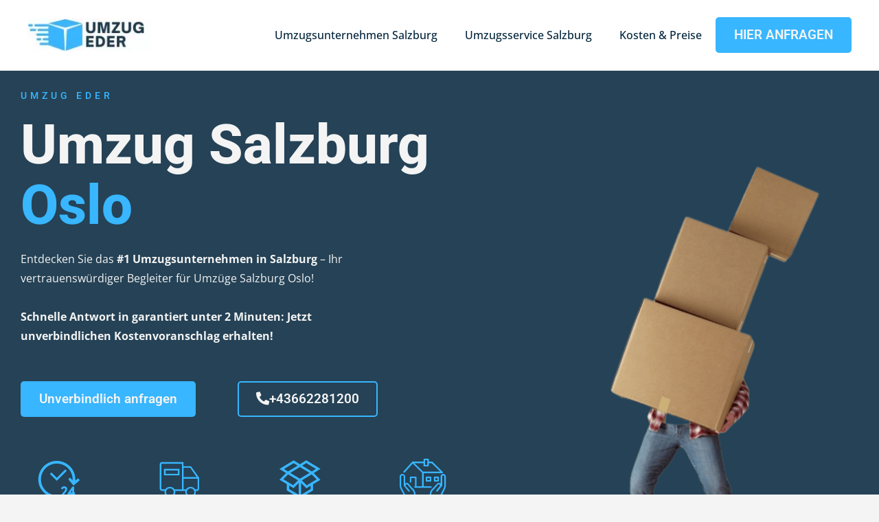

--- FILE ---
content_type: text/html; charset=UTF-8
request_url: https://ederumzug.at/norwegen/oslo/
body_size: 73613
content:
<!doctype html>
<html lang="de-AT">
<head><meta charset="UTF-8"><script>if(navigator.userAgent.match(/MSIE|Internet Explorer/i)||navigator.userAgent.match(/Trident\/7\..*?rv:11/i)){var href=document.location.href;if(!href.match(/[?&]nowprocket/)){if(href.indexOf("?")==-1){if(href.indexOf("#")==-1){document.location.href=href+"?nowprocket=1"}else{document.location.href=href.replace("#","?nowprocket=1#")}}else{if(href.indexOf("#")==-1){document.location.href=href+"&nowprocket=1"}else{document.location.href=href.replace("#","&nowprocket=1#")}}}}</script><script>(()=>{class RocketLazyLoadScripts{constructor(){this.v="2.0.4",this.userEvents=["keydown","keyup","mousedown","mouseup","mousemove","mouseover","mouseout","touchmove","touchstart","touchend","touchcancel","wheel","click","dblclick","input"],this.attributeEvents=["onblur","onclick","oncontextmenu","ondblclick","onfocus","onmousedown","onmouseenter","onmouseleave","onmousemove","onmouseout","onmouseover","onmouseup","onmousewheel","onscroll","onsubmit"]}async t(){this.i(),this.o(),/iP(ad|hone)/.test(navigator.userAgent)&&this.h(),this.u(),this.l(this),this.m(),this.k(this),this.p(this),this._(),await Promise.all([this.R(),this.L()]),this.lastBreath=Date.now(),this.S(this),this.P(),this.D(),this.O(),this.M(),await this.C(this.delayedScripts.normal),await this.C(this.delayedScripts.defer),await this.C(this.delayedScripts.async),await this.T(),await this.F(),await this.j(),await this.A(),window.dispatchEvent(new Event("rocket-allScriptsLoaded")),this.everythingLoaded=!0,this.lastTouchEnd&&await new Promise(t=>setTimeout(t,500-Date.now()+this.lastTouchEnd)),this.I(),this.H(),this.U(),this.W()}i(){this.CSPIssue=sessionStorage.getItem("rocketCSPIssue"),document.addEventListener("securitypolicyviolation",t=>{this.CSPIssue||"script-src-elem"!==t.violatedDirective||"data"!==t.blockedURI||(this.CSPIssue=!0,sessionStorage.setItem("rocketCSPIssue",!0))},{isRocket:!0})}o(){window.addEventListener("pageshow",t=>{this.persisted=t.persisted,this.realWindowLoadedFired=!0},{isRocket:!0}),window.addEventListener("pagehide",()=>{this.onFirstUserAction=null},{isRocket:!0})}h(){let t;function e(e){t=e}window.addEventListener("touchstart",e,{isRocket:!0}),window.addEventListener("touchend",function i(o){o.changedTouches[0]&&t.changedTouches[0]&&Math.abs(o.changedTouches[0].pageX-t.changedTouches[0].pageX)<10&&Math.abs(o.changedTouches[0].pageY-t.changedTouches[0].pageY)<10&&o.timeStamp-t.timeStamp<200&&(window.removeEventListener("touchstart",e,{isRocket:!0}),window.removeEventListener("touchend",i,{isRocket:!0}),"INPUT"===o.target.tagName&&"text"===o.target.type||(o.target.dispatchEvent(new TouchEvent("touchend",{target:o.target,bubbles:!0})),o.target.dispatchEvent(new MouseEvent("mouseover",{target:o.target,bubbles:!0})),o.target.dispatchEvent(new PointerEvent("click",{target:o.target,bubbles:!0,cancelable:!0,detail:1,clientX:o.changedTouches[0].clientX,clientY:o.changedTouches[0].clientY})),event.preventDefault()))},{isRocket:!0})}q(t){this.userActionTriggered||("mousemove"!==t.type||this.firstMousemoveIgnored?"keyup"===t.type||"mouseover"===t.type||"mouseout"===t.type||(this.userActionTriggered=!0,this.onFirstUserAction&&this.onFirstUserAction()):this.firstMousemoveIgnored=!0),"click"===t.type&&t.preventDefault(),t.stopPropagation(),t.stopImmediatePropagation(),"touchstart"===this.lastEvent&&"touchend"===t.type&&(this.lastTouchEnd=Date.now()),"click"===t.type&&(this.lastTouchEnd=0),this.lastEvent=t.type,t.composedPath&&t.composedPath()[0].getRootNode()instanceof ShadowRoot&&(t.rocketTarget=t.composedPath()[0]),this.savedUserEvents.push(t)}u(){this.savedUserEvents=[],this.userEventHandler=this.q.bind(this),this.userEvents.forEach(t=>window.addEventListener(t,this.userEventHandler,{passive:!1,isRocket:!0})),document.addEventListener("visibilitychange",this.userEventHandler,{isRocket:!0})}U(){this.userEvents.forEach(t=>window.removeEventListener(t,this.userEventHandler,{passive:!1,isRocket:!0})),document.removeEventListener("visibilitychange",this.userEventHandler,{isRocket:!0}),this.savedUserEvents.forEach(t=>{(t.rocketTarget||t.target).dispatchEvent(new window[t.constructor.name](t.type,t))})}m(){const t="return false",e=Array.from(this.attributeEvents,t=>"data-rocket-"+t),i="["+this.attributeEvents.join("],[")+"]",o="[data-rocket-"+this.attributeEvents.join("],[data-rocket-")+"]",s=(e,i,o)=>{o&&o!==t&&(e.setAttribute("data-rocket-"+i,o),e["rocket"+i]=new Function("event",o),e.setAttribute(i,t))};new MutationObserver(t=>{for(const n of t)"attributes"===n.type&&(n.attributeName.startsWith("data-rocket-")||this.everythingLoaded?n.attributeName.startsWith("data-rocket-")&&this.everythingLoaded&&this.N(n.target,n.attributeName.substring(12)):s(n.target,n.attributeName,n.target.getAttribute(n.attributeName))),"childList"===n.type&&n.addedNodes.forEach(t=>{if(t.nodeType===Node.ELEMENT_NODE)if(this.everythingLoaded)for(const i of[t,...t.querySelectorAll(o)])for(const t of i.getAttributeNames())e.includes(t)&&this.N(i,t.substring(12));else for(const e of[t,...t.querySelectorAll(i)])for(const t of e.getAttributeNames())this.attributeEvents.includes(t)&&s(e,t,e.getAttribute(t))})}).observe(document,{subtree:!0,childList:!0,attributeFilter:[...this.attributeEvents,...e]})}I(){this.attributeEvents.forEach(t=>{document.querySelectorAll("[data-rocket-"+t+"]").forEach(e=>{this.N(e,t)})})}N(t,e){const i=t.getAttribute("data-rocket-"+e);i&&(t.setAttribute(e,i),t.removeAttribute("data-rocket-"+e))}k(t){Object.defineProperty(HTMLElement.prototype,"onclick",{get(){return this.rocketonclick||null},set(e){this.rocketonclick=e,this.setAttribute(t.everythingLoaded?"onclick":"data-rocket-onclick","this.rocketonclick(event)")}})}S(t){function e(e,i){let o=e[i];e[i]=null,Object.defineProperty(e,i,{get:()=>o,set(s){t.everythingLoaded?o=s:e["rocket"+i]=o=s}})}e(document,"onreadystatechange"),e(window,"onload"),e(window,"onpageshow");try{Object.defineProperty(document,"readyState",{get:()=>t.rocketReadyState,set(e){t.rocketReadyState=e},configurable:!0}),document.readyState="loading"}catch(t){console.log("WPRocket DJE readyState conflict, bypassing")}}l(t){this.originalAddEventListener=EventTarget.prototype.addEventListener,this.originalRemoveEventListener=EventTarget.prototype.removeEventListener,this.savedEventListeners=[],EventTarget.prototype.addEventListener=function(e,i,o){o&&o.isRocket||!t.B(e,this)&&!t.userEvents.includes(e)||t.B(e,this)&&!t.userActionTriggered||e.startsWith("rocket-")||t.everythingLoaded?t.originalAddEventListener.call(this,e,i,o):(t.savedEventListeners.push({target:this,remove:!1,type:e,func:i,options:o}),"mouseenter"!==e&&"mouseleave"!==e||t.originalAddEventListener.call(this,e,t.savedUserEvents.push,o))},EventTarget.prototype.removeEventListener=function(e,i,o){o&&o.isRocket||!t.B(e,this)&&!t.userEvents.includes(e)||t.B(e,this)&&!t.userActionTriggered||e.startsWith("rocket-")||t.everythingLoaded?t.originalRemoveEventListener.call(this,e,i,o):t.savedEventListeners.push({target:this,remove:!0,type:e,func:i,options:o})}}J(t,e){this.savedEventListeners=this.savedEventListeners.filter(i=>{let o=i.type,s=i.target||window;return e!==o||t!==s||(this.B(o,s)&&(i.type="rocket-"+o),this.$(i),!1)})}H(){EventTarget.prototype.addEventListener=this.originalAddEventListener,EventTarget.prototype.removeEventListener=this.originalRemoveEventListener,this.savedEventListeners.forEach(t=>this.$(t))}$(t){t.remove?this.originalRemoveEventListener.call(t.target,t.type,t.func,t.options):this.originalAddEventListener.call(t.target,t.type,t.func,t.options)}p(t){let e;function i(e){return t.everythingLoaded?e:e.split(" ").map(t=>"load"===t||t.startsWith("load.")?"rocket-jquery-load":t).join(" ")}function o(o){function s(e){const s=o.fn[e];o.fn[e]=o.fn.init.prototype[e]=function(){return this[0]===window&&t.userActionTriggered&&("string"==typeof arguments[0]||arguments[0]instanceof String?arguments[0]=i(arguments[0]):"object"==typeof arguments[0]&&Object.keys(arguments[0]).forEach(t=>{const e=arguments[0][t];delete arguments[0][t],arguments[0][i(t)]=e})),s.apply(this,arguments),this}}if(o&&o.fn&&!t.allJQueries.includes(o)){const e={DOMContentLoaded:[],"rocket-DOMContentLoaded":[]};for(const t in e)document.addEventListener(t,()=>{e[t].forEach(t=>t())},{isRocket:!0});o.fn.ready=o.fn.init.prototype.ready=function(i){function s(){parseInt(o.fn.jquery)>2?setTimeout(()=>i.bind(document)(o)):i.bind(document)(o)}return"function"==typeof i&&(t.realDomReadyFired?!t.userActionTriggered||t.fauxDomReadyFired?s():e["rocket-DOMContentLoaded"].push(s):e.DOMContentLoaded.push(s)),o([])},s("on"),s("one"),s("off"),t.allJQueries.push(o)}e=o}t.allJQueries=[],o(window.jQuery),Object.defineProperty(window,"jQuery",{get:()=>e,set(t){o(t)}})}P(){const t=new Map;document.write=document.writeln=function(e){const i=document.currentScript,o=document.createRange(),s=i.parentElement;let n=t.get(i);void 0===n&&(n=i.nextSibling,t.set(i,n));const c=document.createDocumentFragment();o.setStart(c,0),c.appendChild(o.createContextualFragment(e)),s.insertBefore(c,n)}}async R(){return new Promise(t=>{this.userActionTriggered?t():this.onFirstUserAction=t})}async L(){return new Promise(t=>{document.addEventListener("DOMContentLoaded",()=>{this.realDomReadyFired=!0,t()},{isRocket:!0})})}async j(){return this.realWindowLoadedFired?Promise.resolve():new Promise(t=>{window.addEventListener("load",t,{isRocket:!0})})}M(){this.pendingScripts=[];this.scriptsMutationObserver=new MutationObserver(t=>{for(const e of t)e.addedNodes.forEach(t=>{"SCRIPT"!==t.tagName||t.noModule||t.isWPRocket||this.pendingScripts.push({script:t,promise:new Promise(e=>{const i=()=>{const i=this.pendingScripts.findIndex(e=>e.script===t);i>=0&&this.pendingScripts.splice(i,1),e()};t.addEventListener("load",i,{isRocket:!0}),t.addEventListener("error",i,{isRocket:!0}),setTimeout(i,1e3)})})})}),this.scriptsMutationObserver.observe(document,{childList:!0,subtree:!0})}async F(){await this.X(),this.pendingScripts.length?(await this.pendingScripts[0].promise,await this.F()):this.scriptsMutationObserver.disconnect()}D(){this.delayedScripts={normal:[],async:[],defer:[]},document.querySelectorAll("script[type$=rocketlazyloadscript]").forEach(t=>{t.hasAttribute("data-rocket-src")?t.hasAttribute("async")&&!1!==t.async?this.delayedScripts.async.push(t):t.hasAttribute("defer")&&!1!==t.defer||"module"===t.getAttribute("data-rocket-type")?this.delayedScripts.defer.push(t):this.delayedScripts.normal.push(t):this.delayedScripts.normal.push(t)})}async _(){await this.L();let t=[];document.querySelectorAll("script[type$=rocketlazyloadscript][data-rocket-src]").forEach(e=>{let i=e.getAttribute("data-rocket-src");if(i&&!i.startsWith("data:")){i.startsWith("//")&&(i=location.protocol+i);try{const o=new URL(i).origin;o!==location.origin&&t.push({src:o,crossOrigin:e.crossOrigin||"module"===e.getAttribute("data-rocket-type")})}catch(t){}}}),t=[...new Map(t.map(t=>[JSON.stringify(t),t])).values()],this.Y(t,"preconnect")}async G(t){if(await this.K(),!0!==t.noModule||!("noModule"in HTMLScriptElement.prototype))return new Promise(e=>{let i;function o(){(i||t).setAttribute("data-rocket-status","executed"),e()}try{if(navigator.userAgent.includes("Firefox/")||""===navigator.vendor||this.CSPIssue)i=document.createElement("script"),[...t.attributes].forEach(t=>{let e=t.nodeName;"type"!==e&&("data-rocket-type"===e&&(e="type"),"data-rocket-src"===e&&(e="src"),i.setAttribute(e,t.nodeValue))}),t.text&&(i.text=t.text),t.nonce&&(i.nonce=t.nonce),i.hasAttribute("src")?(i.addEventListener("load",o,{isRocket:!0}),i.addEventListener("error",()=>{i.setAttribute("data-rocket-status","failed-network"),e()},{isRocket:!0}),setTimeout(()=>{i.isConnected||e()},1)):(i.text=t.text,o()),i.isWPRocket=!0,t.parentNode.replaceChild(i,t);else{const i=t.getAttribute("data-rocket-type"),s=t.getAttribute("data-rocket-src");i?(t.type=i,t.removeAttribute("data-rocket-type")):t.removeAttribute("type"),t.addEventListener("load",o,{isRocket:!0}),t.addEventListener("error",i=>{this.CSPIssue&&i.target.src.startsWith("data:")?(console.log("WPRocket: CSP fallback activated"),t.removeAttribute("src"),this.G(t).then(e)):(t.setAttribute("data-rocket-status","failed-network"),e())},{isRocket:!0}),s?(t.fetchPriority="high",t.removeAttribute("data-rocket-src"),t.src=s):t.src="data:text/javascript;base64,"+window.btoa(unescape(encodeURIComponent(t.text)))}}catch(i){t.setAttribute("data-rocket-status","failed-transform"),e()}});t.setAttribute("data-rocket-status","skipped")}async C(t){const e=t.shift();return e?(e.isConnected&&await this.G(e),this.C(t)):Promise.resolve()}O(){this.Y([...this.delayedScripts.normal,...this.delayedScripts.defer,...this.delayedScripts.async],"preload")}Y(t,e){this.trash=this.trash||[];let i=!0;var o=document.createDocumentFragment();t.forEach(t=>{const s=t.getAttribute&&t.getAttribute("data-rocket-src")||t.src;if(s&&!s.startsWith("data:")){const n=document.createElement("link");n.href=s,n.rel=e,"preconnect"!==e&&(n.as="script",n.fetchPriority=i?"high":"low"),t.getAttribute&&"module"===t.getAttribute("data-rocket-type")&&(n.crossOrigin=!0),t.crossOrigin&&(n.crossOrigin=t.crossOrigin),t.integrity&&(n.integrity=t.integrity),t.nonce&&(n.nonce=t.nonce),o.appendChild(n),this.trash.push(n),i=!1}}),document.head.appendChild(o)}W(){this.trash.forEach(t=>t.remove())}async T(){try{document.readyState="interactive"}catch(t){}this.fauxDomReadyFired=!0;try{await this.K(),this.J(document,"readystatechange"),document.dispatchEvent(new Event("rocket-readystatechange")),await this.K(),document.rocketonreadystatechange&&document.rocketonreadystatechange(),await this.K(),this.J(document,"DOMContentLoaded"),document.dispatchEvent(new Event("rocket-DOMContentLoaded")),await this.K(),this.J(window,"DOMContentLoaded"),window.dispatchEvent(new Event("rocket-DOMContentLoaded"))}catch(t){console.error(t)}}async A(){try{document.readyState="complete"}catch(t){}try{await this.K(),this.J(document,"readystatechange"),document.dispatchEvent(new Event("rocket-readystatechange")),await this.K(),document.rocketonreadystatechange&&document.rocketonreadystatechange(),await this.K(),this.J(window,"load"),window.dispatchEvent(new Event("rocket-load")),await this.K(),window.rocketonload&&window.rocketonload(),await this.K(),this.allJQueries.forEach(t=>t(window).trigger("rocket-jquery-load")),await this.K(),this.J(window,"pageshow");const t=new Event("rocket-pageshow");t.persisted=this.persisted,window.dispatchEvent(t),await this.K(),window.rocketonpageshow&&window.rocketonpageshow({persisted:this.persisted})}catch(t){console.error(t)}}async K(){Date.now()-this.lastBreath>45&&(await this.X(),this.lastBreath=Date.now())}async X(){return document.hidden?new Promise(t=>setTimeout(t)):new Promise(t=>requestAnimationFrame(t))}B(t,e){return e===document&&"readystatechange"===t||(e===document&&"DOMContentLoaded"===t||(e===window&&"DOMContentLoaded"===t||(e===window&&"load"===t||e===window&&"pageshow"===t)))}static run(){(new RocketLazyLoadScripts).t()}}RocketLazyLoadScripts.run()})();</script>
	
	<meta name="viewport" content="width=device-width, initial-scale=1">
	<link rel="profile" href="https://gmpg.org/xfn/11">
	<script data-cfasync="false" data-no-defer="1" data-no-minify="1" data-no-optimize="1">var ewww_webp_supported=!1;function check_webp_feature(A,e){var w;e=void 0!==e?e:function(){},ewww_webp_supported?e(ewww_webp_supported):((w=new Image).onload=function(){ewww_webp_supported=0<w.width&&0<w.height,e&&e(ewww_webp_supported)},w.onerror=function(){e&&e(!1)},w.src="data:image/webp;base64,"+{alpha:"UklGRkoAAABXRUJQVlA4WAoAAAAQAAAAAAAAAAAAQUxQSAwAAAARBxAR/Q9ERP8DAABWUDggGAAAABQBAJ0BKgEAAQAAAP4AAA3AAP7mtQAAAA=="}[A])}check_webp_feature("alpha");</script><script data-cfasync="false" data-no-defer="1" data-no-minify="1" data-no-optimize="1">var Arrive=function(c,w){"use strict";if(c.MutationObserver&&"undefined"!=typeof HTMLElement){var r,a=0,u=(r=HTMLElement.prototype.matches||HTMLElement.prototype.webkitMatchesSelector||HTMLElement.prototype.mozMatchesSelector||HTMLElement.prototype.msMatchesSelector,{matchesSelector:function(e,t){return e instanceof HTMLElement&&r.call(e,t)},addMethod:function(e,t,r){var a=e[t];e[t]=function(){return r.length==arguments.length?r.apply(this,arguments):"function"==typeof a?a.apply(this,arguments):void 0}},callCallbacks:function(e,t){t&&t.options.onceOnly&&1==t.firedElems.length&&(e=[e[0]]);for(var r,a=0;r=e[a];a++)r&&r.callback&&r.callback.call(r.elem,r.elem);t&&t.options.onceOnly&&1==t.firedElems.length&&t.me.unbindEventWithSelectorAndCallback.call(t.target,t.selector,t.callback)},checkChildNodesRecursively:function(e,t,r,a){for(var i,n=0;i=e[n];n++)r(i,t,a)&&a.push({callback:t.callback,elem:i}),0<i.childNodes.length&&u.checkChildNodesRecursively(i.childNodes,t,r,a)},mergeArrays:function(e,t){var r,a={};for(r in e)e.hasOwnProperty(r)&&(a[r]=e[r]);for(r in t)t.hasOwnProperty(r)&&(a[r]=t[r]);return a},toElementsArray:function(e){return e=void 0!==e&&("number"!=typeof e.length||e===c)?[e]:e}}),e=(l.prototype.addEvent=function(e,t,r,a){a={target:e,selector:t,options:r,callback:a,firedElems:[]};return this._beforeAdding&&this._beforeAdding(a),this._eventsBucket.push(a),a},l.prototype.removeEvent=function(e){for(var t,r=this._eventsBucket.length-1;t=this._eventsBucket[r];r--)e(t)&&(this._beforeRemoving&&this._beforeRemoving(t),(t=this._eventsBucket.splice(r,1))&&t.length&&(t[0].callback=null))},l.prototype.beforeAdding=function(e){this._beforeAdding=e},l.prototype.beforeRemoving=function(e){this._beforeRemoving=e},l),t=function(i,n){var o=new e,l=this,s={fireOnAttributesModification:!1};return o.beforeAdding(function(t){var e=t.target;e!==c.document&&e!==c||(e=document.getElementsByTagName("html")[0]);var r=new MutationObserver(function(e){n.call(this,e,t)}),a=i(t.options);r.observe(e,a),t.observer=r,t.me=l}),o.beforeRemoving(function(e){e.observer.disconnect()}),this.bindEvent=function(e,t,r){t=u.mergeArrays(s,t);for(var a=u.toElementsArray(this),i=0;i<a.length;i++)o.addEvent(a[i],e,t,r)},this.unbindEvent=function(){var r=u.toElementsArray(this);o.removeEvent(function(e){for(var t=0;t<r.length;t++)if(this===w||e.target===r[t])return!0;return!1})},this.unbindEventWithSelectorOrCallback=function(r){var a=u.toElementsArray(this),i=r,e="function"==typeof r?function(e){for(var t=0;t<a.length;t++)if((this===w||e.target===a[t])&&e.callback===i)return!0;return!1}:function(e){for(var t=0;t<a.length;t++)if((this===w||e.target===a[t])&&e.selector===r)return!0;return!1};o.removeEvent(e)},this.unbindEventWithSelectorAndCallback=function(r,a){var i=u.toElementsArray(this);o.removeEvent(function(e){for(var t=0;t<i.length;t++)if((this===w||e.target===i[t])&&e.selector===r&&e.callback===a)return!0;return!1})},this},i=new function(){var s={fireOnAttributesModification:!1,onceOnly:!1,existing:!1};function n(e,t,r){return!(!u.matchesSelector(e,t.selector)||(e._id===w&&(e._id=a++),-1!=t.firedElems.indexOf(e._id)))&&(t.firedElems.push(e._id),!0)}var c=(i=new t(function(e){var t={attributes:!1,childList:!0,subtree:!0};return e.fireOnAttributesModification&&(t.attributes=!0),t},function(e,i){e.forEach(function(e){var t=e.addedNodes,r=e.target,a=[];null!==t&&0<t.length?u.checkChildNodesRecursively(t,i,n,a):"attributes"===e.type&&n(r,i)&&a.push({callback:i.callback,elem:r}),u.callCallbacks(a,i)})})).bindEvent;return i.bindEvent=function(e,t,r){t=void 0===r?(r=t,s):u.mergeArrays(s,t);var a=u.toElementsArray(this);if(t.existing){for(var i=[],n=0;n<a.length;n++)for(var o=a[n].querySelectorAll(e),l=0;l<o.length;l++)i.push({callback:r,elem:o[l]});if(t.onceOnly&&i.length)return r.call(i[0].elem,i[0].elem);setTimeout(u.callCallbacks,1,i)}c.call(this,e,t,r)},i},o=new function(){var a={};function i(e,t){return u.matchesSelector(e,t.selector)}var n=(o=new t(function(){return{childList:!0,subtree:!0}},function(e,r){e.forEach(function(e){var t=e.removedNodes,e=[];null!==t&&0<t.length&&u.checkChildNodesRecursively(t,r,i,e),u.callCallbacks(e,r)})})).bindEvent;return o.bindEvent=function(e,t,r){t=void 0===r?(r=t,a):u.mergeArrays(a,t),n.call(this,e,t,r)},o};d(HTMLElement.prototype),d(NodeList.prototype),d(HTMLCollection.prototype),d(HTMLDocument.prototype),d(Window.prototype);var n={};return s(i,n,"unbindAllArrive"),s(o,n,"unbindAllLeave"),n}function l(){this._eventsBucket=[],this._beforeAdding=null,this._beforeRemoving=null}function s(e,t,r){u.addMethod(t,r,e.unbindEvent),u.addMethod(t,r,e.unbindEventWithSelectorOrCallback),u.addMethod(t,r,e.unbindEventWithSelectorAndCallback)}function d(e){e.arrive=i.bindEvent,s(i,e,"unbindArrive"),e.leave=o.bindEvent,s(o,e,"unbindLeave")}}(window,void 0),ewww_webp_supported=!1;function check_webp_feature(e,t){var r;ewww_webp_supported?t(ewww_webp_supported):((r=new Image).onload=function(){ewww_webp_supported=0<r.width&&0<r.height,t(ewww_webp_supported)},r.onerror=function(){t(!1)},r.src="data:image/webp;base64,"+{alpha:"UklGRkoAAABXRUJQVlA4WAoAAAAQAAAAAAAAAAAAQUxQSAwAAAARBxAR/Q9ERP8DAABWUDggGAAAABQBAJ0BKgEAAQAAAP4AAA3AAP7mtQAAAA==",animation:"UklGRlIAAABXRUJQVlA4WAoAAAASAAAAAAAAAAAAQU5JTQYAAAD/////AABBTk1GJgAAAAAAAAAAAAAAAAAAAGQAAABWUDhMDQAAAC8AAAAQBxAREYiI/gcA"}[e])}function ewwwLoadImages(e){if(e){for(var t=document.querySelectorAll(".batch-image img, .image-wrapper a, .ngg-pro-masonry-item a, .ngg-galleria-offscreen-seo-wrapper a"),r=0,a=t.length;r<a;r++)ewwwAttr(t[r],"data-src",t[r].getAttribute("data-webp")),ewwwAttr(t[r],"data-thumbnail",t[r].getAttribute("data-webp-thumbnail"));for(var i=document.querySelectorAll("div.woocommerce-product-gallery__image"),r=0,a=i.length;r<a;r++)ewwwAttr(i[r],"data-thumb",i[r].getAttribute("data-webp-thumb"))}for(var n=document.querySelectorAll("video"),r=0,a=n.length;r<a;r++)ewwwAttr(n[r],"poster",e?n[r].getAttribute("data-poster-webp"):n[r].getAttribute("data-poster-image"));for(var o,l=document.querySelectorAll("img.ewww_webp_lazy_load"),r=0,a=l.length;r<a;r++)e&&(ewwwAttr(l[r],"data-lazy-srcset",l[r].getAttribute("data-lazy-srcset-webp")),ewwwAttr(l[r],"data-srcset",l[r].getAttribute("data-srcset-webp")),ewwwAttr(l[r],"data-lazy-src",l[r].getAttribute("data-lazy-src-webp")),ewwwAttr(l[r],"data-src",l[r].getAttribute("data-src-webp")),ewwwAttr(l[r],"data-orig-file",l[r].getAttribute("data-webp-orig-file")),ewwwAttr(l[r],"data-medium-file",l[r].getAttribute("data-webp-medium-file")),ewwwAttr(l[r],"data-large-file",l[r].getAttribute("data-webp-large-file")),null!=(o=l[r].getAttribute("srcset"))&&!1!==o&&o.includes("R0lGOD")&&ewwwAttr(l[r],"src",l[r].getAttribute("data-lazy-src-webp"))),l[r].className=l[r].className.replace(/\bewww_webp_lazy_load\b/,"");for(var s=document.querySelectorAll(".ewww_webp"),r=0,a=s.length;r<a;r++)e?(ewwwAttr(s[r],"srcset",s[r].getAttribute("data-srcset-webp")),ewwwAttr(s[r],"src",s[r].getAttribute("data-src-webp")),ewwwAttr(s[r],"data-orig-file",s[r].getAttribute("data-webp-orig-file")),ewwwAttr(s[r],"data-medium-file",s[r].getAttribute("data-webp-medium-file")),ewwwAttr(s[r],"data-large-file",s[r].getAttribute("data-webp-large-file")),ewwwAttr(s[r],"data-large_image",s[r].getAttribute("data-webp-large_image")),ewwwAttr(s[r],"data-src",s[r].getAttribute("data-webp-src"))):(ewwwAttr(s[r],"srcset",s[r].getAttribute("data-srcset-img")),ewwwAttr(s[r],"src",s[r].getAttribute("data-src-img"))),s[r].className=s[r].className.replace(/\bewww_webp\b/,"ewww_webp_loaded");window.jQuery&&jQuery.fn.isotope&&jQuery.fn.imagesLoaded&&(jQuery(".fusion-posts-container-infinite").imagesLoaded(function(){jQuery(".fusion-posts-container-infinite").hasClass("isotope")&&jQuery(".fusion-posts-container-infinite").isotope()}),jQuery(".fusion-portfolio:not(.fusion-recent-works) .fusion-portfolio-wrapper").imagesLoaded(function(){jQuery(".fusion-portfolio:not(.fusion-recent-works) .fusion-portfolio-wrapper").isotope()}))}function ewwwWebPInit(e){ewwwLoadImages(e),ewwwNggLoadGalleries(e),document.arrive(".ewww_webp",function(){ewwwLoadImages(e)}),document.arrive(".ewww_webp_lazy_load",function(){ewwwLoadImages(e)}),document.arrive("videos",function(){ewwwLoadImages(e)}),"loading"==document.readyState?document.addEventListener("DOMContentLoaded",ewwwJSONParserInit):("undefined"!=typeof galleries&&ewwwNggParseGalleries(e),ewwwWooParseVariations(e))}function ewwwAttr(e,t,r){null!=r&&!1!==r&&e.setAttribute(t,r)}function ewwwJSONParserInit(){"undefined"!=typeof galleries&&check_webp_feature("alpha",ewwwNggParseGalleries),check_webp_feature("alpha",ewwwWooParseVariations)}function ewwwWooParseVariations(e){if(e)for(var t=document.querySelectorAll("form.variations_form"),r=0,a=t.length;r<a;r++){var i=t[r].getAttribute("data-product_variations"),n=!1;try{for(var o in i=JSON.parse(i))void 0!==i[o]&&void 0!==i[o].image&&(void 0!==i[o].image.src_webp&&(i[o].image.src=i[o].image.src_webp,n=!0),void 0!==i[o].image.srcset_webp&&(i[o].image.srcset=i[o].image.srcset_webp,n=!0),void 0!==i[o].image.full_src_webp&&(i[o].image.full_src=i[o].image.full_src_webp,n=!0),void 0!==i[o].image.gallery_thumbnail_src_webp&&(i[o].image.gallery_thumbnail_src=i[o].image.gallery_thumbnail_src_webp,n=!0),void 0!==i[o].image.thumb_src_webp&&(i[o].image.thumb_src=i[o].image.thumb_src_webp,n=!0));n&&ewwwAttr(t[r],"data-product_variations",JSON.stringify(i))}catch(e){}}}function ewwwNggParseGalleries(e){if(e)for(var t in galleries){var r=galleries[t];galleries[t].images_list=ewwwNggParseImageList(r.images_list)}}function ewwwNggLoadGalleries(e){e&&document.addEventListener("ngg.galleria.themeadded",function(e,t){window.ngg_galleria._create_backup=window.ngg_galleria.create,window.ngg_galleria.create=function(e,t){var r=$(e).data("id");return galleries["gallery_"+r].images_list=ewwwNggParseImageList(galleries["gallery_"+r].images_list),window.ngg_galleria._create_backup(e,t)}})}function ewwwNggParseImageList(e){for(var t in e){var r=e[t];if(void 0!==r["image-webp"]&&(e[t].image=r["image-webp"],delete e[t]["image-webp"]),void 0!==r["thumb-webp"]&&(e[t].thumb=r["thumb-webp"],delete e[t]["thumb-webp"]),void 0!==r.full_image_webp&&(e[t].full_image=r.full_image_webp,delete e[t].full_image_webp),void 0!==r.srcsets)for(var a in r.srcsets)nggSrcset=r.srcsets[a],void 0!==r.srcsets[a+"-webp"]&&(e[t].srcsets[a]=r.srcsets[a+"-webp"],delete e[t].srcsets[a+"-webp"]);if(void 0!==r.full_srcsets)for(var i in r.full_srcsets)nggFSrcset=r.full_srcsets[i],void 0!==r.full_srcsets[i+"-webp"]&&(e[t].full_srcsets[i]=r.full_srcsets[i+"-webp"],delete e[t].full_srcsets[i+"-webp"])}return e}check_webp_feature("alpha",ewwwWebPInit);</script><title>Umzug von Salzburg nach Oslo mit Umzug Eder</title>
<link data-rocket-preload as="style" href="https://fonts.googleapis.com/css?family=Roboto%3A100%2C100italic%2C200%2C200italic%2C300%2C300italic%2C400%2C400italic%2C500%2C500italic%2C600%2C600italic%2C700%2C700italic%2C800%2C800italic%2C900%2C900italic%7CRoboto%20Slab%3A100%2C100italic%2C200%2C200italic%2C300%2C300italic%2C400%2C400italic%2C500%2C500italic%2C600%2C600italic%2C700%2C700italic%2C800%2C800italic%2C900%2C900italic%7COpen%20Sans%3A100%2C100italic%2C200%2C200italic%2C300%2C300italic%2C400%2C400italic%2C500%2C500italic%2C600%2C600italic%2C700%2C700italic%2C800%2C800italic%2C900%2C900italic%7CSaira%20Extra%20Condensed%3A100%2C100italic%2C200%2C200italic%2C300%2C300italic%2C400%2C400italic%2C500%2C500italic%2C600%2C600italic%2C700%2C700italic%2C800%2C800italic%2C900%2C900italic&#038;display=swap" rel="preload">
<link href="https://fonts.googleapis.com/css?family=Roboto%3A100%2C100italic%2C200%2C200italic%2C300%2C300italic%2C400%2C400italic%2C500%2C500italic%2C600%2C600italic%2C700%2C700italic%2C800%2C800italic%2C900%2C900italic%7CRoboto%20Slab%3A100%2C100italic%2C200%2C200italic%2C300%2C300italic%2C400%2C400italic%2C500%2C500italic%2C600%2C600italic%2C700%2C700italic%2C800%2C800italic%2C900%2C900italic%7COpen%20Sans%3A100%2C100italic%2C200%2C200italic%2C300%2C300italic%2C400%2C400italic%2C500%2C500italic%2C600%2C600italic%2C700%2C700italic%2C800%2C800italic%2C900%2C900italic%7CSaira%20Extra%20Condensed%3A100%2C100italic%2C200%2C200italic%2C300%2C300italic%2C400%2C400italic%2C500%2C500italic%2C600%2C600italic%2C700%2C700italic%2C800%2C800italic%2C900%2C900italic&#038;display=swap" media="print" onload="this.media=&#039;all&#039;" rel="stylesheet">
<noscript><link rel="stylesheet" href="https://fonts.googleapis.com/css?family=Roboto%3A100%2C100italic%2C200%2C200italic%2C300%2C300italic%2C400%2C400italic%2C500%2C500italic%2C600%2C600italic%2C700%2C700italic%2C800%2C800italic%2C900%2C900italic%7CRoboto%20Slab%3A100%2C100italic%2C200%2C200italic%2C300%2C300italic%2C400%2C400italic%2C500%2C500italic%2C600%2C600italic%2C700%2C700italic%2C800%2C800italic%2C900%2C900italic%7COpen%20Sans%3A100%2C100italic%2C200%2C200italic%2C300%2C300italic%2C400%2C400italic%2C500%2C500italic%2C600%2C600italic%2C700%2C700italic%2C800%2C800italic%2C900%2C900italic%7CSaira%20Extra%20Condensed%3A100%2C100italic%2C200%2C200italic%2C300%2C300italic%2C400%2C400italic%2C500%2C500italic%2C600%2C600italic%2C700%2C700italic%2C800%2C800italic%2C900%2C900italic&#038;display=swap"></noscript>
<link crossorigin data-rocket-preload as="font" href="https://ederumzug.at/wp-content/plugins/ultimate-addons-for-contact-form-7/assets/admin/libs/font-awesome/fontawesome5/webfonts/fa-regular-400.woff2" rel="preload">
<link crossorigin data-rocket-preload as="font" href="https://ederumzug.at/wp-content/plugins/ultimate-addons-for-contact-form-7/assets/admin/libs/font-awesome/fontawesome5/webfonts/fa-solid-900.woff2" rel="preload">
<link crossorigin data-rocket-preload as="font" href="https://ederumzug.at/wp-content/plugins/ultimate-addons-for-contact-form-7/assets/admin/libs/font-awesome/fontawesome6/webfonts/fa-regular-400.woff2" rel="preload">
<link crossorigin data-rocket-preload as="font" href="https://ederumzug.at/wp-content/plugins/ultimate-addons-for-contact-form-7/assets/admin/libs/font-awesome/fontawesome6/webfonts/fa-solid-900.woff2" rel="preload">
<link crossorigin data-rocket-preload as="font" href="https://ederumzug.at/wp-content/plugins/elementor/assets/lib/eicons/fonts/eicons.woff2?5.29.0" rel="preload">
<link crossorigin data-rocket-preload as="font" href="https://ederumzug.at/wp-content/plugins/elementskit-lite/modules/elementskit-icon-pack/assets/fonts/elementskit.woff?y24e1e" rel="preload">
<link crossorigin data-rocket-preload as="font" href="https://fonts.gstatic.com/s/opensans/v43/memtYaGs126MiZpBA-UFUIcVXSCEkx2cmqvXlWqWu06F15M.woff2" rel="preload">
<link crossorigin data-rocket-preload as="font" href="https://fonts.gstatic.com/s/opensans/v43/memtYaGs126MiZpBA-UFUIcVXSCEkx2cmqvXlWqWuU6F.woff2" rel="preload">
<link crossorigin data-rocket-preload as="font" href="https://fonts.gstatic.com/s/opensans/v43/memvYaGs126MiZpBA-UvWbX2vVnXBbObj2OVTS2mu1aB.woff2" rel="preload">
<link crossorigin data-rocket-preload as="font" href="https://fonts.gstatic.com/s/opensans/v43/memvYaGs126MiZpBA-UvWbX2vVnXBbObj2OVTS-muw.woff2" rel="preload">
<link crossorigin data-rocket-preload as="font" href="https://fonts.gstatic.com/s/roboto/v48/KFO7CnqEu92Fr1ME7kSn66aGLdTylUAMa3yUBA.woff2" rel="preload">
<link crossorigin data-rocket-preload as="font" href="https://ederumzug.at/wp-content/plugins/elementor/assets/lib/font-awesome/webfonts/fa-solid-900.woff2" rel="preload">
<link crossorigin data-rocket-preload as="font" href="https://ederumzug.at/wp-content/plugins/elementor/assets/lib/font-awesome/webfonts/fa-regular-400.woff2" rel="preload">
<link crossorigin data-rocket-preload as="font" href="https://fonts.gstatic.com/s/sairaextracondensed/v14/-nFvOHYr-vcC7h8MklGBkrvmUG9rbpkisrTrN2zh2wph.woff2" rel="preload">
<style id="wpr-usedcss">img:is([sizes=auto i],[sizes^="auto," i]){contain-intrinsic-size:3000px 1500px}img.emoji{display:inline!important;border:none!important;box-shadow:none!important;height:1em!important;width:1em!important;margin:0 .07em!important;vertical-align:-.1em!important;background:0 0!important;padding:0!important}:where(.wp-block-button__link){border-radius:9999px;box-shadow:none;padding:calc(.667em + 2px) calc(1.333em + 2px);text-decoration:none}:root :where(.wp-block-button .wp-block-button__link.is-style-outline),:root :where(.wp-block-button.is-style-outline>.wp-block-button__link){border:2px solid;padding:.667em 1.333em}:root :where(.wp-block-button .wp-block-button__link.is-style-outline:not(.has-text-color)),:root :where(.wp-block-button.is-style-outline>.wp-block-button__link:not(.has-text-color)){color:currentColor}:root :where(.wp-block-button .wp-block-button__link.is-style-outline:not(.has-background)),:root :where(.wp-block-button.is-style-outline>.wp-block-button__link:not(.has-background)){background-color:initial;background-image:none}:where(.wp-block-calendar table:not(.has-background) th){background:#ddd}:where(.wp-block-columns){margin-bottom:1.75em}:where(.wp-block-columns.has-background){padding:1.25em 2.375em}:where(.wp-block-post-comments input[type=submit]){border:none}.wp-block-cover{align-items:center;background-position:50%;box-sizing:border-box;display:flex;justify-content:center;min-height:430px;overflow:hidden;overflow:clip;padding:1em;position:relative}.wp-block-cover.has-parallax{background-attachment:fixed;background-repeat:no-repeat;background-size:cover}@supports (-webkit-touch-callout:inherit){.wp-block-cover.has-parallax{background-attachment:scroll}}@media (prefers-reduced-motion:reduce){.wp-block-cover.has-parallax{background-attachment:scroll}}:where(.wp-block-cover-image:not(.has-text-color)),:where(.wp-block-cover:not(.has-text-color)){color:#fff}:where(.wp-block-cover-image.is-light:not(.has-text-color)),:where(.wp-block-cover.is-light:not(.has-text-color)){color:#000}:root :where(.wp-block-cover h1:not(.has-text-color)),:root :where(.wp-block-cover h2:not(.has-text-color)),:root :where(.wp-block-cover h3:not(.has-text-color)),:root :where(.wp-block-cover h4:not(.has-text-color)),:root :where(.wp-block-cover h5:not(.has-text-color)),:root :where(.wp-block-cover h6:not(.has-text-color)),:root :where(.wp-block-cover p:not(.has-text-color)){color:inherit}:where(.wp-block-file){margin-bottom:1.5em}:where(.wp-block-file__button){border-radius:2em;display:inline-block;padding:.5em 1em}:where(.wp-block-file__button):is(a):active,:where(.wp-block-file__button):is(a):focus,:where(.wp-block-file__button):is(a):hover,:where(.wp-block-file__button):is(a):visited{box-shadow:none;color:#fff;opacity:.85;text-decoration:none}:where(.wp-block-group.wp-block-group-is-layout-constrained){position:relative}:root :where(.wp-block-image.is-style-rounded img,.wp-block-image .is-style-rounded img){border-radius:9999px}:where(.wp-block-latest-comments:not([style*=line-height] .wp-block-latest-comments__comment)){line-height:1.1}:where(.wp-block-latest-comments:not([style*=line-height] .wp-block-latest-comments__comment-excerpt p)){line-height:1.8}:root :where(.wp-block-latest-posts.is-grid){padding:0}:root :where(.wp-block-latest-posts.wp-block-latest-posts__list){padding-left:0}ul{box-sizing:border-box}:root :where(.wp-block-list.has-background){padding:1.25em 2.375em}:where(.wp-block-navigation.has-background .wp-block-navigation-item a:not(.wp-element-button)),:where(.wp-block-navigation.has-background .wp-block-navigation-submenu a:not(.wp-element-button)){padding:.5em 1em}:where(.wp-block-navigation .wp-block-navigation__submenu-container .wp-block-navigation-item a:not(.wp-element-button)),:where(.wp-block-navigation .wp-block-navigation__submenu-container .wp-block-navigation-submenu a:not(.wp-element-button)),:where(.wp-block-navigation .wp-block-navigation__submenu-container .wp-block-navigation-submenu button.wp-block-navigation-item__content),:where(.wp-block-navigation .wp-block-navigation__submenu-container .wp-block-pages-list__item button.wp-block-navigation-item__content){padding:.5em 1em}:root :where(p.has-background){padding:1.25em 2.375em}:where(p.has-text-color:not(.has-link-color)) a{color:inherit}:where(.wp-block-post-comments-form) input:not([type=submit]),:where(.wp-block-post-comments-form) textarea{border:1px solid #949494;font-family:inherit;font-size:1em}:where(.wp-block-post-comments-form) input:where(:not([type=submit]):not([type=checkbox])),:where(.wp-block-post-comments-form) textarea{padding:calc(.667em + 2px)}:where(.wp-block-post-excerpt){box-sizing:border-box;margin-bottom:var(--wp--style--block-gap);margin-top:var(--wp--style--block-gap)}:where(.wp-block-preformatted.has-background){padding:1.25em 2.375em}:where(.wp-block-search__button){border:1px solid #ccc;padding:6px 10px}:where(.wp-block-search__input){font-family:inherit;font-size:inherit;font-style:inherit;font-weight:inherit;letter-spacing:inherit;line-height:inherit;text-transform:inherit}:where(.wp-block-search__button-inside .wp-block-search__inside-wrapper){border:1px solid #949494;box-sizing:border-box;padding:4px}:where(.wp-block-search__button-inside .wp-block-search__inside-wrapper) .wp-block-search__input{border:none;border-radius:0;padding:0 4px}:where(.wp-block-search__button-inside .wp-block-search__inside-wrapper) .wp-block-search__input:focus{outline:0}:where(.wp-block-search__button-inside .wp-block-search__inside-wrapper) :where(.wp-block-search__button){padding:4px 8px}:root :where(.wp-block-separator.is-style-dots){height:auto;line-height:1;text-align:center}:root :where(.wp-block-separator.is-style-dots):before{color:currentColor;content:"···";font-family:serif;font-size:1.5em;letter-spacing:2em;padding-left:2em}:root :where(.wp-block-site-logo.is-style-rounded){border-radius:9999px}:where(.wp-block-social-links:not(.is-style-logos-only)) .wp-social-link{background-color:#f0f0f0;color:#444}:where(.wp-block-social-links:not(.is-style-logos-only)) .wp-social-link-amazon{background-color:#f90;color:#fff}:where(.wp-block-social-links:not(.is-style-logos-only)) .wp-social-link-bandcamp{background-color:#1ea0c3;color:#fff}:where(.wp-block-social-links:not(.is-style-logos-only)) .wp-social-link-behance{background-color:#0757fe;color:#fff}:where(.wp-block-social-links:not(.is-style-logos-only)) .wp-social-link-bluesky{background-color:#0a7aff;color:#fff}:where(.wp-block-social-links:not(.is-style-logos-only)) .wp-social-link-codepen{background-color:#1e1f26;color:#fff}:where(.wp-block-social-links:not(.is-style-logos-only)) .wp-social-link-deviantart{background-color:#02e49b;color:#fff}:where(.wp-block-social-links:not(.is-style-logos-only)) .wp-social-link-discord{background-color:#5865f2;color:#fff}:where(.wp-block-social-links:not(.is-style-logos-only)) .wp-social-link-dribbble{background-color:#e94c89;color:#fff}:where(.wp-block-social-links:not(.is-style-logos-only)) .wp-social-link-dropbox{background-color:#4280ff;color:#fff}:where(.wp-block-social-links:not(.is-style-logos-only)) .wp-social-link-etsy{background-color:#f45800;color:#fff}:where(.wp-block-social-links:not(.is-style-logos-only)) .wp-social-link-facebook{background-color:#0866ff;color:#fff}:where(.wp-block-social-links:not(.is-style-logos-only)) .wp-social-link-fivehundredpx{background-color:#000;color:#fff}:where(.wp-block-social-links:not(.is-style-logos-only)) .wp-social-link-flickr{background-color:#0461dd;color:#fff}:where(.wp-block-social-links:not(.is-style-logos-only)) .wp-social-link-foursquare{background-color:#e65678;color:#fff}:where(.wp-block-social-links:not(.is-style-logos-only)) .wp-social-link-github{background-color:#24292d;color:#fff}:where(.wp-block-social-links:not(.is-style-logos-only)) .wp-social-link-goodreads{background-color:#eceadd;color:#382110}:where(.wp-block-social-links:not(.is-style-logos-only)) .wp-social-link-google{background-color:#ea4434;color:#fff}:where(.wp-block-social-links:not(.is-style-logos-only)) .wp-social-link-gravatar{background-color:#1d4fc4;color:#fff}:where(.wp-block-social-links:not(.is-style-logos-only)) .wp-social-link-instagram{background-color:#f00075;color:#fff}:where(.wp-block-social-links:not(.is-style-logos-only)) .wp-social-link-lastfm{background-color:#e21b24;color:#fff}:where(.wp-block-social-links:not(.is-style-logos-only)) .wp-social-link-linkedin{background-color:#0d66c2;color:#fff}:where(.wp-block-social-links:not(.is-style-logos-only)) .wp-social-link-mastodon{background-color:#3288d4;color:#fff}:where(.wp-block-social-links:not(.is-style-logos-only)) .wp-social-link-medium{background-color:#000;color:#fff}:where(.wp-block-social-links:not(.is-style-logos-only)) .wp-social-link-meetup{background-color:#f6405f;color:#fff}:where(.wp-block-social-links:not(.is-style-logos-only)) .wp-social-link-patreon{background-color:#000;color:#fff}:where(.wp-block-social-links:not(.is-style-logos-only)) .wp-social-link-pinterest{background-color:#e60122;color:#fff}:where(.wp-block-social-links:not(.is-style-logos-only)) .wp-social-link-pocket{background-color:#ef4155;color:#fff}:where(.wp-block-social-links:not(.is-style-logos-only)) .wp-social-link-reddit{background-color:#ff4500;color:#fff}:where(.wp-block-social-links:not(.is-style-logos-only)) .wp-social-link-skype{background-color:#0478d7;color:#fff}:where(.wp-block-social-links:not(.is-style-logos-only)) .wp-social-link-snapchat{background-color:#fefc00;color:#fff;stroke:#000}:where(.wp-block-social-links:not(.is-style-logos-only)) .wp-social-link-soundcloud{background-color:#ff5600;color:#fff}:where(.wp-block-social-links:not(.is-style-logos-only)) .wp-social-link-spotify{background-color:#1bd760;color:#fff}:where(.wp-block-social-links:not(.is-style-logos-only)) .wp-social-link-telegram{background-color:#2aabee;color:#fff}:where(.wp-block-social-links:not(.is-style-logos-only)) .wp-social-link-threads{background-color:#000;color:#fff}:where(.wp-block-social-links:not(.is-style-logos-only)) .wp-social-link-tiktok{background-color:#000;color:#fff}:where(.wp-block-social-links:not(.is-style-logos-only)) .wp-social-link-tumblr{background-color:#011835;color:#fff}:where(.wp-block-social-links:not(.is-style-logos-only)) .wp-social-link-twitch{background-color:#6440a4;color:#fff}:where(.wp-block-social-links:not(.is-style-logos-only)) .wp-social-link-twitter{background-color:#1da1f2;color:#fff}:where(.wp-block-social-links:not(.is-style-logos-only)) .wp-social-link-vimeo{background-color:#1eb7ea;color:#fff}:where(.wp-block-social-links:not(.is-style-logos-only)) .wp-social-link-vk{background-color:#4680c2;color:#fff}:where(.wp-block-social-links:not(.is-style-logos-only)) .wp-social-link-wordpress{background-color:#3499cd;color:#fff}:where(.wp-block-social-links:not(.is-style-logos-only)) .wp-social-link-whatsapp{background-color:#25d366;color:#fff}:where(.wp-block-social-links:not(.is-style-logos-only)) .wp-social-link-x{background-color:#000;color:#fff}:where(.wp-block-social-links:not(.is-style-logos-only)) .wp-social-link-yelp{background-color:#d32422;color:#fff}:where(.wp-block-social-links:not(.is-style-logos-only)) .wp-social-link-youtube{background-color:red;color:#fff}:where(.wp-block-social-links.is-style-logos-only) .wp-social-link{background:0 0}:where(.wp-block-social-links.is-style-logos-only) .wp-social-link svg{height:1.25em;width:1.25em}:where(.wp-block-social-links.is-style-logos-only) .wp-social-link-amazon{color:#f90}:where(.wp-block-social-links.is-style-logos-only) .wp-social-link-bandcamp{color:#1ea0c3}:where(.wp-block-social-links.is-style-logos-only) .wp-social-link-behance{color:#0757fe}:where(.wp-block-social-links.is-style-logos-only) .wp-social-link-bluesky{color:#0a7aff}:where(.wp-block-social-links.is-style-logos-only) .wp-social-link-codepen{color:#1e1f26}:where(.wp-block-social-links.is-style-logos-only) .wp-social-link-deviantart{color:#02e49b}:where(.wp-block-social-links.is-style-logos-only) .wp-social-link-discord{color:#5865f2}:where(.wp-block-social-links.is-style-logos-only) .wp-social-link-dribbble{color:#e94c89}:where(.wp-block-social-links.is-style-logos-only) .wp-social-link-dropbox{color:#4280ff}:where(.wp-block-social-links.is-style-logos-only) .wp-social-link-etsy{color:#f45800}:where(.wp-block-social-links.is-style-logos-only) .wp-social-link-facebook{color:#0866ff}:where(.wp-block-social-links.is-style-logos-only) .wp-social-link-fivehundredpx{color:#000}:where(.wp-block-social-links.is-style-logos-only) .wp-social-link-flickr{color:#0461dd}:where(.wp-block-social-links.is-style-logos-only) .wp-social-link-foursquare{color:#e65678}:where(.wp-block-social-links.is-style-logos-only) .wp-social-link-github{color:#24292d}:where(.wp-block-social-links.is-style-logos-only) .wp-social-link-goodreads{color:#382110}:where(.wp-block-social-links.is-style-logos-only) .wp-social-link-google{color:#ea4434}:where(.wp-block-social-links.is-style-logos-only) .wp-social-link-gravatar{color:#1d4fc4}:where(.wp-block-social-links.is-style-logos-only) .wp-social-link-instagram{color:#f00075}:where(.wp-block-social-links.is-style-logos-only) .wp-social-link-lastfm{color:#e21b24}:where(.wp-block-social-links.is-style-logos-only) .wp-social-link-linkedin{color:#0d66c2}:where(.wp-block-social-links.is-style-logos-only) .wp-social-link-mastodon{color:#3288d4}:where(.wp-block-social-links.is-style-logos-only) .wp-social-link-medium{color:#000}:where(.wp-block-social-links.is-style-logos-only) .wp-social-link-meetup{color:#f6405f}:where(.wp-block-social-links.is-style-logos-only) .wp-social-link-patreon{color:#000}:where(.wp-block-social-links.is-style-logos-only) .wp-social-link-pinterest{color:#e60122}:where(.wp-block-social-links.is-style-logos-only) .wp-social-link-pocket{color:#ef4155}:where(.wp-block-social-links.is-style-logos-only) .wp-social-link-reddit{color:#ff4500}:where(.wp-block-social-links.is-style-logos-only) .wp-social-link-skype{color:#0478d7}:where(.wp-block-social-links.is-style-logos-only) .wp-social-link-snapchat{color:#fff;stroke:#000}:where(.wp-block-social-links.is-style-logos-only) .wp-social-link-soundcloud{color:#ff5600}:where(.wp-block-social-links.is-style-logos-only) .wp-social-link-spotify{color:#1bd760}:where(.wp-block-social-links.is-style-logos-only) .wp-social-link-telegram{color:#2aabee}:where(.wp-block-social-links.is-style-logos-only) .wp-social-link-threads{color:#000}:where(.wp-block-social-links.is-style-logos-only) .wp-social-link-tiktok{color:#000}:where(.wp-block-social-links.is-style-logos-only) .wp-social-link-tumblr{color:#011835}:where(.wp-block-social-links.is-style-logos-only) .wp-social-link-twitch{color:#6440a4}:where(.wp-block-social-links.is-style-logos-only) .wp-social-link-twitter{color:#1da1f2}:where(.wp-block-social-links.is-style-logos-only) .wp-social-link-vimeo{color:#1eb7ea}:where(.wp-block-social-links.is-style-logos-only) .wp-social-link-vk{color:#4680c2}:where(.wp-block-social-links.is-style-logos-only) .wp-social-link-whatsapp{color:#25d366}:where(.wp-block-social-links.is-style-logos-only) .wp-social-link-wordpress{color:#3499cd}:where(.wp-block-social-links.is-style-logos-only) .wp-social-link-x{color:#000}:where(.wp-block-social-links.is-style-logos-only) .wp-social-link-yelp{color:#d32422}:where(.wp-block-social-links.is-style-logos-only) .wp-social-link-youtube{color:red}:root :where(.wp-block-social-links .wp-social-link a){padding:.25em}:root :where(.wp-block-social-links.is-style-logos-only .wp-social-link a){padding:0}:root :where(.wp-block-social-links.is-style-pill-shape .wp-social-link a){padding-left:.6666666667em;padding-right:.6666666667em}:root :where(.wp-block-tag-cloud.is-style-outline){display:flex;flex-wrap:wrap;gap:1ch}:root :where(.wp-block-tag-cloud.is-style-outline a){border:1px solid;font-size:unset!important;margin-right:0;padding:1ch 2ch;text-decoration:none!important}:root :where(.wp-block-table-of-contents){box-sizing:border-box}:where(.wp-block-term-description){box-sizing:border-box;margin-bottom:var(--wp--style--block-gap);margin-top:var(--wp--style--block-gap)}:where(pre.wp-block-verse){font-family:inherit}:root{--wp--preset--font-size--normal:16px;--wp--preset--font-size--huge:42px}.screen-reader-text{border:0;clip-path:inset(50%);height:1px;margin:-1px;overflow:hidden;padding:0;position:absolute;width:1px;word-wrap:normal!important}.screen-reader-text:focus{background-color:#ddd;clip-path:none;color:#444;display:block;font-size:1em;height:auto;left:5px;line-height:normal;padding:15px 23px 14px;text-decoration:none;top:5px;width:auto;z-index:100000}html :where(.has-border-color){border-style:solid}html :where([style*=border-top-color]){border-top-style:solid}html :where([style*=border-right-color]){border-right-style:solid}html :where([style*=border-bottom-color]){border-bottom-style:solid}html :where([style*=border-left-color]){border-left-style:solid}html :where([style*=border-width]){border-style:solid}html :where([style*=border-top-width]){border-top-style:solid}html :where([style*=border-right-width]){border-right-style:solid}html :where([style*=border-bottom-width]){border-bottom-style:solid}html :where([style*=border-left-width]){border-left-style:solid}html :where(img[class*=wp-image-]){height:auto;max-width:100%}:where(figure){margin:0 0 1em}html :where(.is-position-sticky){--wp-admin--admin-bar--position-offset:var(--wp-admin--admin-bar--height,0px)}@media screen and (max-width:600px){html :where(.is-position-sticky){--wp-admin--admin-bar--position-offset:0px}}:root{--wp--preset--aspect-ratio--square:1;--wp--preset--aspect-ratio--4-3:4/3;--wp--preset--aspect-ratio--3-4:3/4;--wp--preset--aspect-ratio--3-2:3/2;--wp--preset--aspect-ratio--2-3:2/3;--wp--preset--aspect-ratio--16-9:16/9;--wp--preset--aspect-ratio--9-16:9/16;--wp--preset--color--black:#000000;--wp--preset--color--cyan-bluish-gray:#abb8c3;--wp--preset--color--white:#ffffff;--wp--preset--color--pale-pink:#f78da7;--wp--preset--color--vivid-red:#cf2e2e;--wp--preset--color--luminous-vivid-orange:#ff6900;--wp--preset--color--luminous-vivid-amber:#fcb900;--wp--preset--color--light-green-cyan:#7bdcb5;--wp--preset--color--vivid-green-cyan:#00d084;--wp--preset--color--pale-cyan-blue:#8ed1fc;--wp--preset--color--vivid-cyan-blue:#0693e3;--wp--preset--color--vivid-purple:#9b51e0;--wp--preset--gradient--vivid-cyan-blue-to-vivid-purple:linear-gradient(135deg,rgba(6, 147, 227, 1) 0%,rgb(155, 81, 224) 100%);--wp--preset--gradient--light-green-cyan-to-vivid-green-cyan:linear-gradient(135deg,rgb(122, 220, 180) 0%,rgb(0, 208, 130) 100%);--wp--preset--gradient--luminous-vivid-amber-to-luminous-vivid-orange:linear-gradient(135deg,rgba(252, 185, 0, 1) 0%,rgba(255, 105, 0, 1) 100%);--wp--preset--gradient--luminous-vivid-orange-to-vivid-red:linear-gradient(135deg,rgba(255, 105, 0, 1) 0%,rgb(207, 46, 46) 100%);--wp--preset--gradient--very-light-gray-to-cyan-bluish-gray:linear-gradient(135deg,rgb(238, 238, 238) 0%,rgb(169, 184, 195) 100%);--wp--preset--gradient--cool-to-warm-spectrum:linear-gradient(135deg,rgb(74, 234, 220) 0%,rgb(151, 120, 209) 20%,rgb(207, 42, 186) 40%,rgb(238, 44, 130) 60%,rgb(251, 105, 98) 80%,rgb(254, 248, 76) 100%);--wp--preset--gradient--blush-light-purple:linear-gradient(135deg,rgb(255, 206, 236) 0%,rgb(152, 150, 240) 100%);--wp--preset--gradient--blush-bordeaux:linear-gradient(135deg,rgb(254, 205, 165) 0%,rgb(254, 45, 45) 50%,rgb(107, 0, 62) 100%);--wp--preset--gradient--luminous-dusk:linear-gradient(135deg,rgb(255, 203, 112) 0%,rgb(199, 81, 192) 50%,rgb(65, 88, 208) 100%);--wp--preset--gradient--pale-ocean:linear-gradient(135deg,rgb(255, 245, 203) 0%,rgb(182, 227, 212) 50%,rgb(51, 167, 181) 100%);--wp--preset--gradient--electric-grass:linear-gradient(135deg,rgb(202, 248, 128) 0%,rgb(113, 206, 126) 100%);--wp--preset--gradient--midnight:linear-gradient(135deg,rgb(2, 3, 129) 0%,rgb(40, 116, 252) 100%);--wp--preset--font-size--small:13px;--wp--preset--font-size--medium:20px;--wp--preset--font-size--large:36px;--wp--preset--font-size--x-large:42px;--wp--preset--spacing--20:0.44rem;--wp--preset--spacing--30:0.67rem;--wp--preset--spacing--40:1rem;--wp--preset--spacing--50:1.5rem;--wp--preset--spacing--60:2.25rem;--wp--preset--spacing--70:3.38rem;--wp--preset--spacing--80:5.06rem;--wp--preset--shadow--natural:6px 6px 9px rgba(0, 0, 0, .2);--wp--preset--shadow--deep:12px 12px 50px rgba(0, 0, 0, .4);--wp--preset--shadow--sharp:6px 6px 0px rgba(0, 0, 0, .2);--wp--preset--shadow--outlined:6px 6px 0px -3px rgba(255, 255, 255, 1),6px 6px rgba(0, 0, 0, 1);--wp--preset--shadow--crisp:6px 6px 0px rgba(0, 0, 0, 1)}:where(.is-layout-flex){gap:.5em}:where(.is-layout-grid){gap:.5em}:where(.wp-block-post-template.is-layout-flex){gap:1.25em}:where(.wp-block-post-template.is-layout-grid){gap:1.25em}:where(.wp-block-columns.is-layout-flex){gap:2em}:where(.wp-block-columns.is-layout-grid){gap:2em}:root :where(.wp-block-pullquote){font-size:1.5em;line-height:1.6}.wpcf7-form label{display:block}.uacf7-step span.uacf7-ajax-loader.is-active{visibility:visible}.uacf7-btn-default{color:#fff;background-color:#65ce92!important}.fa-caret-square-o-down:before{content:"\f150"}.fa-caret-square-o-up:before{content:"\f151"}.fa-caret-square-o-right:before{content:"\f152"}.fa-caret-square-o-left:before{content:"\f191"}.fa-plus-square-o:before{content:"\f196"}.fa-window-close:before{content:"\f2d3"}.fa-window-close-o:before{content:"\f2d4"}@font-face{font-family:"Font Awesome 5 Free";font-style:normal;font-weight:400;font-display:swap;src:url(https://ederumzug.at/wp-content/plugins/ultimate-addons-for-contact-form-7/assets/admin/libs/font-awesome/fontawesome5/webfonts/fa-regular-400.eot);src:url(https://ederumzug.at/wp-content/plugins/ultimate-addons-for-contact-form-7/assets/admin/libs/font-awesome/fontawesome5/webfonts/fa-regular-400.eot?#iefix) format("embedded-opentype"),url(https://ederumzug.at/wp-content/plugins/ultimate-addons-for-contact-form-7/assets/admin/libs/font-awesome/fontawesome5/webfonts/fa-regular-400.woff2) format("woff2"),url(https://ederumzug.at/wp-content/plugins/ultimate-addons-for-contact-form-7/assets/admin/libs/font-awesome/fontawesome5/webfonts/fa-regular-400.woff) format("woff"),url(https://ederumzug.at/wp-content/plugins/ultimate-addons-for-contact-form-7/assets/admin/libs/font-awesome/fontawesome5/webfonts/fa-regular-400.ttf) format("truetype"),url(https://ederumzug.at/wp-content/plugins/ultimate-addons-for-contact-form-7/assets/admin/libs/font-awesome/fontawesome5/webfonts/fa-regular-400.svg#fontawesome) format("svg")}@font-face{font-family:"Font Awesome 5 Free";font-style:normal;font-weight:900;font-display:swap;src:url(https://ederumzug.at/wp-content/plugins/ultimate-addons-for-contact-form-7/assets/admin/libs/font-awesome/fontawesome5/webfonts/fa-solid-900.eot);src:url(https://ederumzug.at/wp-content/plugins/ultimate-addons-for-contact-form-7/assets/admin/libs/font-awesome/fontawesome5/webfonts/fa-solid-900.eot?#iefix) format("embedded-opentype"),url(https://ederumzug.at/wp-content/plugins/ultimate-addons-for-contact-form-7/assets/admin/libs/font-awesome/fontawesome5/webfonts/fa-solid-900.woff2) format("woff2"),url(https://ederumzug.at/wp-content/plugins/ultimate-addons-for-contact-form-7/assets/admin/libs/font-awesome/fontawesome5/webfonts/fa-solid-900.woff) format("woff"),url(https://ederumzug.at/wp-content/plugins/ultimate-addons-for-contact-form-7/assets/admin/libs/font-awesome/fontawesome5/webfonts/fa-solid-900.ttf) format("truetype"),url(https://ederumzug.at/wp-content/plugins/ultimate-addons-for-contact-form-7/assets/admin/libs/font-awesome/fontawesome5/webfonts/fa-solid-900.svg#fontawesome) format("svg")}.far,.fas{font-family:"Font Awesome 5 Free"}.far,.fas{-moz-osx-font-smoothing:grayscale;-webkit-font-smoothing:antialiased;display:var(--fa-display,inline-block);font-style:normal;font-variant:normal;line-height:1;text-rendering:auto}.far,.fas{font-family:"Font Awesome 6 Free"}.fa-house-user:before{content:"\e1b0"}.fa-plus:before{content:"\2b"}.fa-plus-minus:before{content:"\e43c"}:root{--fa-style-family-brands:"Font Awesome 6 Brands";--fa-font-brands:normal 400 1em/1 "Font Awesome 6 Brands"}:root{--fa-font-regular:normal 400 1em/1 "Font Awesome 6 Free"}@font-face{font-family:"Font Awesome 6 Free";font-style:normal;font-weight:400;font-display:swap;src:url(https://ederumzug.at/wp-content/plugins/ultimate-addons-for-contact-form-7/assets/admin/libs/font-awesome/fontawesome6/webfonts/fa-regular-400.woff2) format("woff2"),url(https://ederumzug.at/wp-content/plugins/ultimate-addons-for-contact-form-7/assets/admin/libs/font-awesome/fontawesome6/webfonts/fa-regular-400.ttf) format("truetype")}.far{font-weight:400}:root{--fa-style-family-classic:"Font Awesome 6 Free";--fa-font-solid:normal 900 1em/1 "Font Awesome 6 Free"}@font-face{font-family:"Font Awesome 6 Free";font-style:normal;font-weight:900;font-display:swap;src:url(https://ederumzug.at/wp-content/plugins/ultimate-addons-for-contact-form-7/assets/admin/libs/font-awesome/fontawesome6/webfonts/fa-solid-900.woff2) format("woff2"),url(https://ederumzug.at/wp-content/plugins/ultimate-addons-for-contact-form-7/assets/admin/libs/font-awesome/fontawesome6/webfonts/fa-solid-900.ttf) format("truetype")}.fas{font-weight:900}@font-face{font-family:"Font Awesome 5 Free";font-display:swap;font-weight:900;src:url(https://ederumzug.at/wp-content/plugins/ultimate-addons-for-contact-form-7/assets/admin/libs/font-awesome/fontawesome6/webfonts/fa-solid-900.woff2) format("woff2"),url(https://ederumzug.at/wp-content/plugins/ultimate-addons-for-contact-form-7/assets/admin/libs/font-awesome/fontawesome6/webfonts/fa-solid-900.ttf) format("truetype")}@font-face{font-family:"Font Awesome 5 Free";font-display:swap;font-weight:400;src:url(https://ederumzug.at/wp-content/plugins/ultimate-addons-for-contact-form-7/assets/admin/libs/font-awesome/fontawesome6/webfonts/fa-regular-400.woff2) format("woff2"),url(https://ederumzug.at/wp-content/plugins/ultimate-addons-for-contact-form-7/assets/admin/libs/font-awesome/fontawesome6/webfonts/fa-regular-400.ttf) format("truetype")}@font-face{font-family:FontAwesome;font-display:swap;src:url(https://ederumzug.at/wp-content/plugins/ultimate-addons-for-contact-form-7/assets/admin/libs/font-awesome/fontawesome6/webfonts/fa-solid-900.woff2) format("woff2"),url(https://ederumzug.at/wp-content/plugins/ultimate-addons-for-contact-form-7/assets/admin/libs/font-awesome/fontawesome6/webfonts/fa-solid-900.ttf) format("truetype")}@font-face{font-family:FontAwesome;font-display:swap;src:url(https://ederumzug.at/wp-content/plugins/ultimate-addons-for-contact-form-7/assets/admin/libs/font-awesome/fontawesome6/webfonts/fa-regular-400.woff2) format("woff2"),url(https://ederumzug.at/wp-content/plugins/ultimate-addons-for-contact-form-7/assets/admin/libs/font-awesome/fontawesome6/webfonts/fa-regular-400.ttf) format("truetype");unicode-range:u+f003,u+f006,u+f014,u+f016-f017,u+f01a-f01b,u+f01d,u+f022,u+f03e,u+f044,u+f046,u+f05c-f05d,u+f06e,u+f070,u+f087-f088,u+f08a,u+f094,u+f096-f097,u+f09d,u+f0a0,u+f0a2,u+f0a4-f0a7,u+f0c5,u+f0c7,u+f0e5-f0e6,u+f0eb,u+f0f6-f0f8,u+f10c,u+f114-f115,u+f118-f11a,u+f11c-f11d,u+f133,u+f147,u+f14e,u+f150-f152,u+f185-f186,u+f18e,u+f190-f192,u+f196,u+f1c1-f1c9,u+f1d9,u+f1db,u+f1e3,u+f1ea,u+f1f7,u+f1f9,u+f20a,u+f247-f248,u+f24a,u+f24d,u+f255-f25b,u+f25d,u+f271-f274,u+f278,u+f27b,u+f28c,u+f28e,u+f29c,u+f2b5,u+f2b7,u+f2ba,u+f2bc,u+f2be,u+f2c0-f2c1,u+f2c3,u+f2d0,u+f2d2,u+f2d4,u+f2dc}*,::after,::before{box-sizing:border-box}body{margin:0;font-family:-apple-system,BlinkMacSystemFont,"Segoe UI",Roboto,"Helvetica Neue",Arial,"Noto Sans",sans-serif,"Apple Color Emoji","Segoe UI Emoji","Segoe UI Symbol","Noto Color Emoji";font-size:1rem;font-weight:400;line-height:1.5;color:#333;background-color:#fff;-webkit-font-smoothing:antialiased;-moz-osx-font-smoothing:grayscale}h1,h2,h3{margin-block-start:0.5rem;margin-block-end:1rem;font-family:inherit;font-weight:500;line-height:1.2;color:inherit}p{margin-block-start:0;margin-block-end:0.9rem}a:not([href]):not([tabindex]){color:inherit;text-decoration:none}a:not([href]):not([tabindex]):focus,a:not([href]):not([tabindex]):hover{color:inherit;text-decoration:none}template{display:none}[hidden]{display:none}@media print{*,:after,:before{background:0 0!important;color:#000!important;-webkit-box-shadow:none!important;box-shadow:none!important;text-shadow:none!important}a,a:visited{text-decoration:underline}a[href]:after{content:" (" attr(href) ")"}a[href^="#"]:after{content:""}img,tr{break-inside:avoid}h2,h3,p{orphans:3;widows:3}h2,h3{break-after:avoid}}[type=button],[type=submit],button{display:inline-block;font-weight:400;color:#c36;text-align:center;white-space:nowrap;user-select:none;background-color:transparent;border:1px solid #c36;padding:.5rem 1rem;font-size:1rem;border-radius:3px;transition:all .3s}table tbody+tbody{border-block-start:2px solid rgba(128,128,128,.5019607843)}html{line-height:1.15;-webkit-text-size-adjust:100%}*,:after,:before{box-sizing:border-box}body{margin:0;font-family:-apple-system,BlinkMacSystemFont,'Segoe UI',Roboto,'Helvetica Neue',Arial,'Noto Sans',sans-serif,'Apple Color Emoji','Segoe UI Emoji','Segoe UI Symbol','Noto Color Emoji';font-size:1rem;font-weight:400;line-height:1.5;color:#333;background-color:#fff;-webkit-font-smoothing:antialiased;-moz-osx-font-smoothing:grayscale}h1,h2,h3{margin-block-start:.5rem;margin-block-end:1rem;font-family:inherit;font-weight:500;line-height:1.2;color:inherit}h1{font-size:2.5rem}h2{font-size:2rem}h3{font-size:1.75rem}p{margin-block-start:0;margin-block-end:.9rem}a{background-color:transparent;text-decoration:none;color:#c36}a:active,a:hover{color:#336}a:not([href]):not([tabindex]),a:not([href]):not([tabindex]):focus,a:not([href]):not([tabindex]):hover{color:inherit;text-decoration:none}a:not([href]):not([tabindex]):focus{outline:0}b,strong{font-weight:bolder}code{font-family:monospace,monospace;font-size:1em}sub{font-size:75%;line-height:0;position:relative;vertical-align:baseline}sub{bottom:-.25em}img{border-style:none;height:auto;max-width:100%}summary{display:list-item}figcaption{font-size:16px;color:#333;line-height:1.4;font-style:italic;font-weight:400}[hidden],template{display:none}@media print{*,:after,:before{background:0 0!important;color:#000!important;box-shadow:none!important;text-shadow:none!important}a,a:visited{text-decoration:underline}a[href]:after{content:" (" attr(href) ")"}a[href^="#"]:after{content:""}img,tr{-moz-column-break-inside:avoid;break-inside:avoid}h2,h3,p{orphans:3;widows:3}h2,h3{-moz-column-break-after:avoid;break-after:avoid}}label{display:inline-block;line-height:1;vertical-align:middle}button,input,optgroup,select,textarea{font-family:inherit;font-size:1rem;line-height:1.5;margin:0}input[type=date],input[type=email],input[type=number],input[type=search],input[type=text],input[type=url],select,textarea{width:100%;border:1px solid #666;border-radius:3px;padding:.5rem 1rem;transition:all .3s}input[type=date]:focus,input[type=email]:focus,input[type=number]:focus,input[type=search]:focus,input[type=text]:focus,input[type=url]:focus,select:focus,textarea:focus{border-color:#333}button,input{overflow:visible}button,select{text-transform:none}[type=button],[type=submit],button{width:auto;-webkit-appearance:button}[type=button]::-moz-focus-inner,[type=submit]::-moz-focus-inner,button::-moz-focus-inner{border-style:none;padding:0}[type=button]:-moz-focusring,[type=submit]:-moz-focusring,button:-moz-focusring{outline:ButtonText dotted 1px}[type=button],[type=submit],button{display:inline-block;font-weight:400;color:#c36;text-align:center;white-space:nowrap;-webkit-user-select:none;-moz-user-select:none;user-select:none;background-color:transparent;border:1px solid #c36;padding:.5rem 1rem;font-size:1rem;border-radius:3px;transition:all .3s}[type=button]:focus,[type=submit]:focus,button:focus{outline:-webkit-focus-ring-color auto 5px}[type=button]:focus,[type=button]:hover,[type=submit]:focus,[type=submit]:hover,button:focus,button:hover{color:#fff;background-color:#c36;text-decoration:none}[type=button]:not(:disabled),[type=submit]:not(:disabled),button:not(:disabled){cursor:pointer}fieldset{padding:.35em .75em .625em}legend{box-sizing:border-box;color:inherit;display:table;max-width:100%;padding:0;white-space:normal}progress{vertical-align:baseline}textarea{overflow:auto;resize:vertical}[type=checkbox],[type=radio]{box-sizing:border-box;padding:0}[type=number]::-webkit-inner-spin-button,[type=number]::-webkit-outer-spin-button{height:auto}[type=search]{-webkit-appearance:textfield;outline-offset:-2px}[type=search]::-webkit-search-decoration{-webkit-appearance:none}::-webkit-file-upload-button{-webkit-appearance:button;font:inherit}select{display:block}table{background-color:transparent;width:100%;margin-block-end:15px;font-size:.9em;border-spacing:0;border-collapse:collapse}table tbody+tbody{border-block-start:2px solid hsla(0,0%,50.2%,.5019607843)}li,ul{margin-block-start:0;margin-block-end:0;border:0;outline:0;font-size:100%;vertical-align:baseline;background:0 0}.sticky{position:relative;display:block}.hide{display:none!important}.screen-reader-text{clip:rect(1px,1px,1px,1px);height:1px;overflow:hidden;position:absolute!important;width:1px;word-wrap:normal!important}.screen-reader-text:focus{background-color:#eee;clip:auto!important;-webkit-clip-path:none;clip-path:none;color:#333;display:block;font-size:1rem;height:auto;left:5px;line-height:normal;padding:15px 23px 14px;text-decoration:none;top:5px;width:auto;z-index:100000}.site-header:not(.dynamic-header){margin-inline-start:auto;margin-inline-end:auto;width:100%}@media (max-width:575px){.site-header:not(.dynamic-header){padding-inline-start:10px;padding-inline-end:10px}}@media (min-width:576px){.site-header:not(.dynamic-header){max-width:500px}}@media (min-width:768px){.site-header:not(.dynamic-header){max-width:600px}}@media (min-width:992px){.site-header:not(.dynamic-header){max-width:800px}}@media (min-width:1200px){.site-header:not(.dynamic-header){max-width:1140px}}.site-header+.elementor{min-height:calc(100vh - 320px)}.site-header{display:flex;flex-wrap:wrap;justify-content:space-between;padding-block-start:1rem;padding-block-end:1rem;position:relative}.site-navigation-toggle-holder{display:flex;align-items:center;justify-content:flex-end;flex-grow:1;max-width:20%;padding:8px 15px}.site-navigation-toggle-holder .site-navigation-toggle{display:flex;align-items:center;justify-content:center;font-size:22px;padding:.25em;cursor:pointer;border:0 solid;border-radius:3px;background-color:rgba(0,0,0,.05);color:#494c4f}.site-navigation-toggle-holder.elementor-active .site-navigation-toggle i:before{content:"\e87f"}.site-navigation-dropdown{margin-block-start:10px;transition:max-height .3s,transform .3s;transform-origin:top;position:absolute;bottom:0;left:0;z-index:10000;width:100%}.site-navigation-toggle-holder:not(.elementor-active)+.site-navigation-dropdown{transform:scaleY(0);max-height:0}.site-navigation-toggle-holder.elementor-active+.site-navigation-dropdown{transform:scaleY(1);max-height:100vh}.site-navigation-dropdown ul{padding:0}.site-navigation-dropdown ul.menu{position:absolute;width:100%;padding:0;margin:0;background:#fff}.site-navigation-dropdown ul.menu li{display:block;width:100%;position:relative}.site-navigation-dropdown ul.menu li a{display:block;padding:20px;background:#fff;color:#55595c;box-shadow:inset 0 -1px 0 rgba(0,0,0,.1019607843)}.site-navigation-dropdown ul.menu>li li{transition:max-height .3s,transform .3s;transform-origin:top;transform:scaleY(0);max-height:0}.site-navigation-dropdown ul.menu li.elementor-active>ul>li{transform:scaleY(1);max-height:100vh}.dialog-widget-content{background-color:var(--e-a-bg-default);position:absolute;border-radius:3px;box-shadow:2px 8px 23px 3px rgba(0,0,0,.2);overflow:hidden}.dialog-message{line-height:1.5;box-sizing:border-box}.dialog-close-button{cursor:pointer;position:absolute;margin-block-start:15px;right:15px;color:var(--e-a-color-txt);font-size:15px;line-height:1;transition:var(--e-a-transition-hover)}.dialog-close-button:hover{color:var(--e-a-color-txt-hover)}.dialog-prevent-scroll{overflow:hidden;max-height:100vh}.dialog-type-lightbox{position:fixed;height:100%;width:100%;bottom:0;left:0;background-color:rgba(0,0,0,.8);z-index:9999;-webkit-user-select:none;-moz-user-select:none;user-select:none}.dialog-type-alert .dialog-widget-content,.dialog-type-confirm .dialog-widget-content{margin:auto;width:400px;padding:20px}.dialog-type-alert .dialog-header,.dialog-type-confirm .dialog-header{font-size:15px;font-weight:500}.dialog-type-alert .dialog-header:after,.dialog-type-confirm .dialog-header:after{content:"";display:block;border-block-end:var(--e-a-border);padding-block-end:10px;margin-block-end:10px;margin-inline-start:-20px;margin-inline-end:-20px}.dialog-type-alert .dialog-message,.dialog-type-confirm .dialog-message{min-height:50px}.dialog-type-alert .dialog-buttons-wrapper,.dialog-type-confirm .dialog-buttons-wrapper{padding-block-start:10px;display:flex;justify-content:flex-end;gap:15px}.dialog-type-alert .dialog-buttons-wrapper .dialog-button,.dialog-type-confirm .dialog-buttons-wrapper .dialog-button{font-size:12px;font-weight:500;line-height:1.2;padding:8px 16px;outline:0;border:none;border-radius:var(--e-a-border-radius);background-color:var(--e-a-btn-bg);color:var(--e-a-btn-color-invert);transition:var(--e-a-transition-hover)}.dialog-type-alert .dialog-buttons-wrapper .dialog-button:hover,.dialog-type-confirm .dialog-buttons-wrapper .dialog-button:hover{border:none}.dialog-type-alert .dialog-buttons-wrapper .dialog-button:focus,.dialog-type-alert .dialog-buttons-wrapper .dialog-button:hover,.dialog-type-confirm .dialog-buttons-wrapper .dialog-button:focus,.dialog-type-confirm .dialog-buttons-wrapper .dialog-button:hover{background-color:var(--e-a-btn-bg-hover);color:var(--e-a-btn-color-invert)}.dialog-type-alert .dialog-buttons-wrapper .dialog-button:active,.dialog-type-confirm .dialog-buttons-wrapper .dialog-button:active{background-color:var(--e-a-btn-bg-active)}.dialog-type-alert .dialog-buttons-wrapper .dialog-button:not([disabled]),.dialog-type-confirm .dialog-buttons-wrapper .dialog-button:not([disabled]){cursor:pointer}.dialog-type-alert .dialog-buttons-wrapper .dialog-button:disabled,.dialog-type-confirm .dialog-buttons-wrapper .dialog-button:disabled{background-color:var(--e-a-btn-bg-disabled);color:var(--e-a-btn-color-disabled)}.dialog-type-alert .dialog-buttons-wrapper .dialog-button:not(.elementor-button-state) .elementor-state-icon,.dialog-type-confirm .dialog-buttons-wrapper .dialog-button:not(.elementor-button-state) .elementor-state-icon{display:none}.dialog-type-alert .dialog-buttons-wrapper .dialog-button.dialog-cancel,.dialog-type-alert .dialog-buttons-wrapper .dialog-button.e-btn-txt,.dialog-type-confirm .dialog-buttons-wrapper .dialog-button.dialog-cancel,.dialog-type-confirm .dialog-buttons-wrapper .dialog-button.e-btn-txt{background:0 0;color:var(--e-a-color-txt)}.dialog-type-alert .dialog-buttons-wrapper .dialog-button.dialog-cancel:focus,.dialog-type-alert .dialog-buttons-wrapper .dialog-button.dialog-cancel:hover,.dialog-type-alert .dialog-buttons-wrapper .dialog-button.e-btn-txt:focus,.dialog-type-alert .dialog-buttons-wrapper .dialog-button.e-btn-txt:hover,.dialog-type-confirm .dialog-buttons-wrapper .dialog-button.dialog-cancel:focus,.dialog-type-confirm .dialog-buttons-wrapper .dialog-button.dialog-cancel:hover,.dialog-type-confirm .dialog-buttons-wrapper .dialog-button.e-btn-txt:focus,.dialog-type-confirm .dialog-buttons-wrapper .dialog-button.e-btn-txt:hover{background:var(--e-a-bg-hover);color:var(--e-a-color-txt-hover)}.dialog-type-alert .dialog-buttons-wrapper .dialog-button.dialog-cancel:disabled,.dialog-type-alert .dialog-buttons-wrapper .dialog-button.e-btn-txt:disabled,.dialog-type-confirm .dialog-buttons-wrapper .dialog-button.dialog-cancel:disabled,.dialog-type-confirm .dialog-buttons-wrapper .dialog-button.e-btn-txt:disabled{background:0 0;color:var(--e-a-color-txt-disabled)}.dialog-type-alert .dialog-buttons-wrapper .dialog-button.e-btn-txt-border,.dialog-type-confirm .dialog-buttons-wrapper .dialog-button.e-btn-txt-border{border:1px solid var(--e-a-color-txt-muted)}.dialog-type-alert .dialog-buttons-wrapper .dialog-button.e-success,.dialog-type-alert .dialog-buttons-wrapper .dialog-button.elementor-button-success,.dialog-type-confirm .dialog-buttons-wrapper .dialog-button.e-success,.dialog-type-confirm .dialog-buttons-wrapper .dialog-button.elementor-button-success{background-color:var(--e-a-btn-bg-success)}.dialog-type-alert .dialog-buttons-wrapper .dialog-button.e-success:focus,.dialog-type-alert .dialog-buttons-wrapper .dialog-button.e-success:hover,.dialog-type-alert .dialog-buttons-wrapper .dialog-button.elementor-button-success:focus,.dialog-type-alert .dialog-buttons-wrapper .dialog-button.elementor-button-success:hover,.dialog-type-confirm .dialog-buttons-wrapper .dialog-button.e-success:focus,.dialog-type-confirm .dialog-buttons-wrapper .dialog-button.e-success:hover,.dialog-type-confirm .dialog-buttons-wrapper .dialog-button.elementor-button-success:focus,.dialog-type-confirm .dialog-buttons-wrapper .dialog-button.elementor-button-success:hover{background-color:var(--e-a-btn-bg-success-hover)}.dialog-type-alert .dialog-buttons-wrapper .dialog-button.dialog-ok,.dialog-type-alert .dialog-buttons-wrapper .dialog-button.dialog-take_over,.dialog-type-alert .dialog-buttons-wrapper .dialog-button.e-primary,.dialog-type-confirm .dialog-buttons-wrapper .dialog-button.dialog-ok,.dialog-type-confirm .dialog-buttons-wrapper .dialog-button.dialog-take_over,.dialog-type-confirm .dialog-buttons-wrapper .dialog-button.e-primary{background-color:var(--e-a-btn-bg-primary);color:var(--e-a-btn-color)}.dialog-type-alert .dialog-buttons-wrapper .dialog-button.dialog-ok:focus,.dialog-type-alert .dialog-buttons-wrapper .dialog-button.dialog-ok:hover,.dialog-type-alert .dialog-buttons-wrapper .dialog-button.dialog-take_over:focus,.dialog-type-alert .dialog-buttons-wrapper .dialog-button.dialog-take_over:hover,.dialog-type-alert .dialog-buttons-wrapper .dialog-button.e-primary:focus,.dialog-type-alert .dialog-buttons-wrapper .dialog-button.e-primary:hover,.dialog-type-confirm .dialog-buttons-wrapper .dialog-button.dialog-ok:focus,.dialog-type-confirm .dialog-buttons-wrapper .dialog-button.dialog-ok:hover,.dialog-type-confirm .dialog-buttons-wrapper .dialog-button.dialog-take_over:focus,.dialog-type-confirm .dialog-buttons-wrapper .dialog-button.dialog-take_over:hover,.dialog-type-confirm .dialog-buttons-wrapper .dialog-button.e-primary:focus,.dialog-type-confirm .dialog-buttons-wrapper .dialog-button.e-primary:hover{background-color:var(--e-a-btn-bg-primary-hover);color:var(--e-a-btn-color)}.dialog-type-alert .dialog-buttons-wrapper .dialog-button.dialog-cancel.dialog-take_over,.dialog-type-alert .dialog-buttons-wrapper .dialog-button.dialog-ok.dialog-cancel,.dialog-type-alert .dialog-buttons-wrapper .dialog-button.e-btn-txt.dialog-ok,.dialog-type-alert .dialog-buttons-wrapper .dialog-button.e-btn-txt.dialog-take_over,.dialog-type-alert .dialog-buttons-wrapper .dialog-button.e-primary.dialog-cancel,.dialog-type-alert .dialog-buttons-wrapper .dialog-button.e-primary.e-btn-txt,.dialog-type-confirm .dialog-buttons-wrapper .dialog-button.dialog-cancel.dialog-take_over,.dialog-type-confirm .dialog-buttons-wrapper .dialog-button.dialog-ok.dialog-cancel,.dialog-type-confirm .dialog-buttons-wrapper .dialog-button.e-btn-txt.dialog-ok,.dialog-type-confirm .dialog-buttons-wrapper .dialog-button.e-btn-txt.dialog-take_over,.dialog-type-confirm .dialog-buttons-wrapper .dialog-button.e-primary.dialog-cancel,.dialog-type-confirm .dialog-buttons-wrapper .dialog-button.e-primary.e-btn-txt{background:0 0;color:var(--e-a-color-primary-bold)}.dialog-type-alert .dialog-buttons-wrapper .dialog-button.dialog-cancel.dialog-take_over:focus,.dialog-type-alert .dialog-buttons-wrapper .dialog-button.dialog-cancel.dialog-take_over:hover,.dialog-type-alert .dialog-buttons-wrapper .dialog-button.dialog-ok.dialog-cancel:focus,.dialog-type-alert .dialog-buttons-wrapper .dialog-button.dialog-ok.dialog-cancel:hover,.dialog-type-alert .dialog-buttons-wrapper .dialog-button.e-btn-txt.dialog-ok:focus,.dialog-type-alert .dialog-buttons-wrapper .dialog-button.e-btn-txt.dialog-ok:hover,.dialog-type-alert .dialog-buttons-wrapper .dialog-button.e-btn-txt.dialog-take_over:focus,.dialog-type-alert .dialog-buttons-wrapper .dialog-button.e-btn-txt.dialog-take_over:hover,.dialog-type-alert .dialog-buttons-wrapper .dialog-button.e-primary.dialog-cancel:focus,.dialog-type-alert .dialog-buttons-wrapper .dialog-button.e-primary.dialog-cancel:hover,.dialog-type-alert .dialog-buttons-wrapper .dialog-button.e-primary.e-btn-txt:focus,.dialog-type-alert .dialog-buttons-wrapper .dialog-button.e-primary.e-btn-txt:hover,.dialog-type-confirm .dialog-buttons-wrapper .dialog-button.dialog-cancel.dialog-take_over:focus,.dialog-type-confirm .dialog-buttons-wrapper .dialog-button.dialog-cancel.dialog-take_over:hover,.dialog-type-confirm .dialog-buttons-wrapper .dialog-button.dialog-ok.dialog-cancel:focus,.dialog-type-confirm .dialog-buttons-wrapper .dialog-button.dialog-ok.dialog-cancel:hover,.dialog-type-confirm .dialog-buttons-wrapper .dialog-button.e-btn-txt.dialog-ok:focus,.dialog-type-confirm .dialog-buttons-wrapper .dialog-button.e-btn-txt.dialog-ok:hover,.dialog-type-confirm .dialog-buttons-wrapper .dialog-button.e-btn-txt.dialog-take_over:focus,.dialog-type-confirm .dialog-buttons-wrapper .dialog-button.e-btn-txt.dialog-take_over:hover,.dialog-type-confirm .dialog-buttons-wrapper .dialog-button.e-primary.dialog-cancel:focus,.dialog-type-confirm .dialog-buttons-wrapper .dialog-button.e-primary.dialog-cancel:hover,.dialog-type-confirm .dialog-buttons-wrapper .dialog-button.e-primary.e-btn-txt:focus,.dialog-type-confirm .dialog-buttons-wrapper .dialog-button.e-primary.e-btn-txt:hover{background:var(--e-a-bg-primary)}.dialog-type-alert .dialog-buttons-wrapper .dialog-button.e-accent,.dialog-type-alert .dialog-buttons-wrapper .dialog-button.go-pro,.dialog-type-confirm .dialog-buttons-wrapper .dialog-button.e-accent,.dialog-type-confirm .dialog-buttons-wrapper .dialog-button.go-pro{background-color:var(--e-a-btn-bg-accent)}.dialog-type-alert .dialog-buttons-wrapper .dialog-button.e-accent:focus,.dialog-type-alert .dialog-buttons-wrapper .dialog-button.e-accent:hover,.dialog-type-alert .dialog-buttons-wrapper .dialog-button.go-pro:focus,.dialog-type-alert .dialog-buttons-wrapper .dialog-button.go-pro:hover,.dialog-type-confirm .dialog-buttons-wrapper .dialog-button.e-accent:focus,.dialog-type-confirm .dialog-buttons-wrapper .dialog-button.e-accent:hover,.dialog-type-confirm .dialog-buttons-wrapper .dialog-button.go-pro:focus,.dialog-type-confirm .dialog-buttons-wrapper .dialog-button.go-pro:hover{background-color:var(--e-a-btn-bg-accent-hover)}.dialog-type-alert .dialog-buttons-wrapper .dialog-button.e-accent:active,.dialog-type-alert .dialog-buttons-wrapper .dialog-button.go-pro:active,.dialog-type-confirm .dialog-buttons-wrapper .dialog-button.e-accent:active,.dialog-type-confirm .dialog-buttons-wrapper .dialog-button.go-pro:active{background-color:var(--e-a-btn-bg-accent-active)}.dialog-type-alert .dialog-buttons-wrapper .dialog-button.e-info,.dialog-type-alert .dialog-buttons-wrapper .dialog-button.elementor-button-info,.dialog-type-confirm .dialog-buttons-wrapper .dialog-button.e-info,.dialog-type-confirm .dialog-buttons-wrapper .dialog-button.elementor-button-info{background-color:var(--e-a-btn-bg-info)}.dialog-type-alert .dialog-buttons-wrapper .dialog-button.e-info:focus,.dialog-type-alert .dialog-buttons-wrapper .dialog-button.e-info:hover,.dialog-type-alert .dialog-buttons-wrapper .dialog-button.elementor-button-info:focus,.dialog-type-alert .dialog-buttons-wrapper .dialog-button.elementor-button-info:hover,.dialog-type-confirm .dialog-buttons-wrapper .dialog-button.e-info:focus,.dialog-type-confirm .dialog-buttons-wrapper .dialog-button.e-info:hover,.dialog-type-confirm .dialog-buttons-wrapper .dialog-button.elementor-button-info:focus,.dialog-type-confirm .dialog-buttons-wrapper .dialog-button.elementor-button-info:hover{background-color:var(--e-a-btn-bg-info-hover)}.dialog-type-alert .dialog-buttons-wrapper .dialog-button.e-warning,.dialog-type-alert .dialog-buttons-wrapper .dialog-button.elementor-button-warning,.dialog-type-confirm .dialog-buttons-wrapper .dialog-button.e-warning,.dialog-type-confirm .dialog-buttons-wrapper .dialog-button.elementor-button-warning{background-color:var(--e-a-btn-bg-warning)}.dialog-type-alert .dialog-buttons-wrapper .dialog-button.e-warning:focus,.dialog-type-alert .dialog-buttons-wrapper .dialog-button.e-warning:hover,.dialog-type-alert .dialog-buttons-wrapper .dialog-button.elementor-button-warning:focus,.dialog-type-alert .dialog-buttons-wrapper .dialog-button.elementor-button-warning:hover,.dialog-type-confirm .dialog-buttons-wrapper .dialog-button.e-warning:focus,.dialog-type-confirm .dialog-buttons-wrapper .dialog-button.e-warning:hover,.dialog-type-confirm .dialog-buttons-wrapper .dialog-button.elementor-button-warning:focus,.dialog-type-confirm .dialog-buttons-wrapper .dialog-button.elementor-button-warning:hover{background-color:var(--e-a-btn-bg-warning-hover)}.dialog-type-alert .dialog-buttons-wrapper .dialog-button.e-danger,.dialog-type-alert .dialog-buttons-wrapper .dialog-button.elementor-button-danger,.dialog-type-confirm .dialog-buttons-wrapper .dialog-button.e-danger,.dialog-type-confirm .dialog-buttons-wrapper .dialog-button.elementor-button-danger{background-color:var(--e-a-btn-bg-danger)}.dialog-type-alert .dialog-buttons-wrapper .dialog-button.e-danger:focus,.dialog-type-alert .dialog-buttons-wrapper .dialog-button.e-danger:hover,.dialog-type-alert .dialog-buttons-wrapper .dialog-button.elementor-button-danger:focus,.dialog-type-alert .dialog-buttons-wrapper .dialog-button.elementor-button-danger:hover,.dialog-type-confirm .dialog-buttons-wrapper .dialog-button.e-danger:focus,.dialog-type-confirm .dialog-buttons-wrapper .dialog-button.e-danger:hover,.dialog-type-confirm .dialog-buttons-wrapper .dialog-button.elementor-button-danger:focus,.dialog-type-confirm .dialog-buttons-wrapper .dialog-button.elementor-button-danger:hover{background-color:var(--e-a-btn-bg-danger-hover)}.dialog-type-alert .dialog-buttons-wrapper .dialog-button i,.dialog-type-confirm .dialog-buttons-wrapper .dialog-button i{margin-inline-end:5px}.dialog-type-alert .dialog-buttons-wrapper .dialog-button:focus,.dialog-type-alert .dialog-buttons-wrapper .dialog-button:hover,.dialog-type-alert .dialog-buttons-wrapper .dialog-button:visited,.dialog-type-confirm .dialog-buttons-wrapper .dialog-button:focus,.dialog-type-confirm .dialog-buttons-wrapper .dialog-button:hover,.dialog-type-confirm .dialog-buttons-wrapper .dialog-button:visited{color:initial}.flatpickr-calendar{width:280px}.elementor-hidden{display:none}.elementor-screen-only,.screen-reader-text,.screen-reader-text span{position:absolute;top:-10000em;width:1px;height:1px;margin:-1px;padding:0;overflow:hidden;clip:rect(0,0,0,0);border:0}.elementor *,.elementor :after,.elementor :before{box-sizing:border-box}.elementor a{box-shadow:none;text-decoration:none}.elementor img{height:auto;max-width:100%;border:none;border-radius:0;box-shadow:none}.elementor .elementor-widget:not(.elementor-widget-text-editor):not(.elementor-widget-theme-post-content) figure{margin:0}.elementor iframe,.elementor object,.elementor video{max-width:100%;width:100%;margin:0;line-height:1;border:none}.elementor .elementor-background-video-container{height:100%;width:100%;top:0;left:0;position:absolute;overflow:hidden;z-index:0;direction:ltr}.elementor .elementor-background-video-container{transition:opacity 1s;pointer-events:none}.elementor .elementor-background-video-container.elementor-loading{opacity:0}.elementor .elementor-background-video-embed{max-width:none}.elementor .elementor-background-video-embed,.elementor .elementor-background-video-hosted{position:absolute;top:50%;left:50%;transform:translate(-50%,-50%)}.elementor .elementor-background-overlay,.elementor .elementor-background-slideshow{height:100%;width:100%;top:0;left:0;position:absolute}.elementor .elementor-background-slideshow{z-index:0}.elementor .elementor-background-slideshow__slide__image{width:100%;height:100%;background-position:50%;background-size:cover}.elementor-widget-wrap .elementor-element.elementor-widget__width-auto,.elementor-widget-wrap .elementor-element.elementor-widget__width-initial{max-width:100%}.elementor-element{--flex-direction:initial;--flex-wrap:initial;--justify-content:initial;--align-items:initial;--align-content:initial;--gap:initial;--flex-basis:initial;--flex-grow:initial;--flex-shrink:initial;--order:initial;--align-self:initial;flex-basis:var(--flex-basis);flex-grow:var(--flex-grow);flex-shrink:var(--flex-shrink);order:var(--order);align-self:var(--align-self)}.elementor-element:where(.e-con-full,.elementor-widget){flex-direction:var(--flex-direction);flex-wrap:var(--flex-wrap);justify-content:var(--justify-content);align-items:var(--align-items);align-content:var(--align-content);gap:var(--gap)}.elementor-invisible{visibility:hidden}.elementor-align-center{text-align:center}.elementor-align-center .elementor-button{width:auto}.elementor-align-left{text-align:left}.elementor-align-left .elementor-button{width:auto}.elementor-ken-burns{transition-property:transform;transition-duration:10s;transition-timing-function:linear}.elementor-ken-burns--out{transform:scale(1.3)}.elementor-ken-burns--active{transition-duration:20s}.elementor-ken-burns--active.elementor-ken-burns--out{transform:scale(1)}.elementor-ken-burns--active.elementor-ken-burns--in{transform:scale(1.3)}@media (max-width:767px){table table{font-size:.8em}.elementor-mobile-align-center{text-align:center}.elementor-mobile-align-center .elementor-button{width:auto}.elementor-mobile-align-left{text-align:left}.elementor-mobile-align-left .elementor-button{width:auto}}:root{--page-title-display:block}@keyframes eicon-spin{0%{transform:rotate(0)}to{transform:rotate(359deg)}}.eicon-animation-spin{animation:2s linear infinite eicon-spin}.elementor-section{position:relative}.elementor-section .elementor-container{display:flex;margin-right:auto;margin-left:auto;position:relative}@media (max-width:1024px){.elementor-section .elementor-container{flex-wrap:wrap}}.elementor-section.elementor-section-boxed>.elementor-container{max-width:1140px}.elementor-section.elementor-section-stretched{position:relative;width:100%}.elementor-section.elementor-section-items-middle>.elementor-container{align-items:center}.elementor-widget-wrap{position:relative;width:100%;flex-wrap:wrap;align-content:flex-start}.elementor:not(.elementor-bc-flex-widget) .elementor-widget-wrap{display:flex}.elementor-widget-wrap>.elementor-element{width:100%}.elementor-widget-wrap.e-swiper-container{width:calc(100% - (var(--e-column-margin-left,0px) + var(--e-column-margin-right,0px)))}.elementor-widget{position:relative}.elementor-widget:not(:last-child){margin-bottom:20px}.elementor-widget:not(:last-child).elementor-widget__width-auto,.elementor-widget:not(:last-child).elementor-widget__width-initial{margin-bottom:0}.elementor-column{position:relative;min-height:1px;display:flex}.elementor-column-gap-default>.elementor-column>.elementor-element-populated{padding:10px}@media (min-width:768px){.elementor-column.elementor-col-20{width:20%}.elementor-column.elementor-col-25{width:25%}.elementor-column.elementor-col-33{width:33.333%}.elementor-column.elementor-col-50{width:50%}.elementor-column.elementor-col-66{width:66.666%}.elementor-column.elementor-col-100{width:100%}}@media (min-width:768px) and (max-width:1024px){.elementor-reverse-tablet>.elementor-container>:first-child{order:10}.elementor-reverse-tablet>.elementor-container>:nth-child(2){order:9}.elementor-reverse-tablet>.elementor-container>:nth-child(3){order:8}.elementor-reverse-tablet>.elementor-container>:nth-child(4){order:7}.elementor-reverse-tablet>.elementor-container>:nth-child(5){order:6}.elementor-reverse-tablet>.elementor-container>:nth-child(6){order:5}.elementor-reverse-tablet>.elementor-container>:nth-child(7){order:4}.elementor-reverse-tablet>.elementor-container>:nth-child(8){order:3}.elementor-reverse-tablet>.elementor-container>:nth-child(9){order:2}.elementor-reverse-tablet>.elementor-container>:nth-child(10){order:1}}@media (min-width:-1) and (max-width:1024px){.elementor-reverse-tablet>.elementor-container>:first-child{order:10}.elementor-reverse-tablet>.elementor-container>:nth-child(2){order:9}.elementor-reverse-tablet>.elementor-container>:nth-child(3){order:8}.elementor-reverse-tablet>.elementor-container>:nth-child(4){order:7}.elementor-reverse-tablet>.elementor-container>:nth-child(5){order:6}.elementor-reverse-tablet>.elementor-container>:nth-child(6){order:5}.elementor-reverse-tablet>.elementor-container>:nth-child(7){order:4}.elementor-reverse-tablet>.elementor-container>:nth-child(8){order:3}.elementor-reverse-tablet>.elementor-container>:nth-child(9){order:2}.elementor-reverse-tablet>.elementor-container>:nth-child(10){order:1}}@media (min-width:768px) and (max-width:-1){.elementor-reverse-tablet>.elementor-container>:first-child,.elementor-reverse-tablet>.elementor-container>:nth-child(10),.elementor-reverse-tablet>.elementor-container>:nth-child(2),.elementor-reverse-tablet>.elementor-container>:nth-child(3),.elementor-reverse-tablet>.elementor-container>:nth-child(4),.elementor-reverse-tablet>.elementor-container>:nth-child(5),.elementor-reverse-tablet>.elementor-container>:nth-child(6),.elementor-reverse-tablet>.elementor-container>:nth-child(7),.elementor-reverse-tablet>.elementor-container>:nth-child(8),.elementor-reverse-tablet>.elementor-container>:nth-child(9){order:0}}@media (min-width:1025px){#elementor-device-mode:after{content:"desktop"}}@media (min-width:-1){#elementor-device-mode:after{content:"widescreen"}}@media (max-width:-1){#elementor-device-mode:after{content:"laptop";content:"tablet_extra"}}@media (max-width:1024px){#elementor-device-mode:after{content:"tablet"}}@media (max-width:-1){#elementor-device-mode:after{content:"mobile_extra"}}@media (max-width:767px){.elementor-reverse-mobile>.elementor-container>:first-child{order:10}.elementor-reverse-mobile>.elementor-container>:nth-child(2){order:9}.elementor-reverse-mobile>.elementor-container>:nth-child(3){order:8}.elementor-reverse-mobile>.elementor-container>:nth-child(4){order:7}.elementor-reverse-mobile>.elementor-container>:nth-child(5){order:6}.elementor-reverse-mobile>.elementor-container>:nth-child(6){order:5}.elementor-reverse-mobile>.elementor-container>:nth-child(7){order:4}.elementor-reverse-mobile>.elementor-container>:nth-child(8){order:3}.elementor-reverse-mobile>.elementor-container>:nth-child(9){order:2}.elementor-reverse-mobile>.elementor-container>:nth-child(10){order:1}.elementor-column{width:100%}#elementor-device-mode:after{content:"mobile"}}.e-con{--border-radius:0;--border-top-width:0px;--border-right-width:0px;--border-bottom-width:0px;--border-left-width:0px;--border-style:initial;--border-color:initial;--container-widget-width:100%;--container-widget-height:initial;--container-widget-flex-grow:0;--container-widget-align-self:initial;--content-width:min(100%,var(--container-max-width,1140px));--width:100%;--min-height:initial;--height:auto;--text-align:initial;--margin-top:0px;--margin-right:0px;--margin-bottom:0px;--margin-left:0px;--padding-top:var(--container-default-padding-top,10px);--padding-right:var(--container-default-padding-right,10px);--padding-bottom:var(--container-default-padding-bottom,10px);--padding-left:var(--container-default-padding-left,10px);--position:relative;--z-index:revert;--overflow:visible;--gap:var(--widgets-spacing,20px);--overlay-mix-blend-mode:initial;--overlay-opacity:1;--overlay-transition:0.3s;--e-con-grid-template-columns:repeat(3,1fr);--e-con-grid-template-rows:repeat(2,1fr);position:var(--position);width:var(--width);min-width:0;min-height:var(--min-height);height:var(--height);border-radius:var(--border-radius);z-index:var(--z-index);overflow:var(--overflow);transition:background var(--background-transition,.3s),border var(--border-transition,.3s),box-shadow var(--border-transition,.3s),transform var(--e-con-transform-transition-duration,.4s);margin-block-start:var(--margin-block-start);margin-inline-end:var(--margin-inline-end);margin-block-end:var(--margin-block-end);margin-inline-start:var(--margin-inline-start);padding-inline-start:var(--padding-inline-start);padding-inline-end:var(--padding-inline-end);--margin-block-start:var(--margin-top);--margin-block-end:var(--margin-bottom);--margin-inline-start:var(--margin-left);--margin-inline-end:var(--margin-right);--padding-inline-start:var(--padding-left);--padding-inline-end:var(--padding-right);--padding-block-start:var(--padding-top);--padding-block-end:var(--padding-bottom);--border-block-start-width:var(--border-top-width);--border-block-end-width:var(--border-bottom-width);--border-inline-start-width:var(--border-left-width);--border-inline-end-width:var(--border-right-width)}body.rtl .e-con{--padding-inline-start:var(--padding-right);--padding-inline-end:var(--padding-left);--margin-inline-start:var(--margin-right);--margin-inline-end:var(--margin-left);--border-inline-start-width:var(--border-right-width);--border-inline-end-width:var(--border-left-width)}.e-con>.e-con-inner{text-align:var(--text-align);padding-block-start:var(--padding-block-start);padding-block-end:var(--padding-block-end)}.e-con,.e-con>.e-con-inner{display:var(--display)}.e-con>.e-con-inner{gap:var(--gap);width:100%;max-width:var(--content-width);margin:0 auto;padding-inline-start:0;padding-inline-end:0;height:100%}:is(.elementor-section-wrap,[data-elementor-id])>.e-con{--margin-left:auto;--margin-right:auto;max-width:min(100%,var(--width))}.e-con .elementor-widget.elementor-widget{margin-block-end:0}.e-con:before,.e-con>.elementor-background-slideshow:before,.e-con>.elementor-motion-effects-container>.elementor-motion-effects-layer:before,:is(.e-con,.e-con>.e-con-inner)>.elementor-background-video-container:before{content:var(--background-overlay);display:block;position:absolute;mix-blend-mode:var(--overlay-mix-blend-mode);opacity:var(--overlay-opacity);transition:var(--overlay-transition,.3s);border-radius:var(--border-radius);border-style:var(--border-style);border-color:var(--border-color);border-block-start-width:var(--border-block-start-width);border-inline-end-width:var(--border-inline-end-width);border-block-end-width:var(--border-block-end-width);border-inline-start-width:var(--border-inline-start-width);top:calc(0px - var(--border-top-width));left:calc(0px - var(--border-left-width));width:max(100% + var(--border-left-width) + var(--border-right-width),100%);height:max(100% + var(--border-top-width) + var(--border-bottom-width),100%)}.e-con:before{transition:background var(--overlay-transition,.3s),border-radius var(--border-transition,.3s),opacity var(--overlay-transition,.3s)}.e-con>.elementor-background-slideshow,:is(.e-con,.e-con>.e-con-inner)>.elementor-background-video-container{border-radius:var(--border-radius);border-style:var(--border-style);border-color:var(--border-color);border-block-start-width:var(--border-block-start-width);border-inline-end-width:var(--border-inline-end-width);border-block-end-width:var(--border-block-end-width);border-inline-start-width:var(--border-inline-start-width);top:calc(0px - var(--border-top-width));left:calc(0px - var(--border-left-width));width:max(100% + var(--border-left-width) + var(--border-right-width),100%);height:max(100% + var(--border-top-width) + var(--border-bottom-width),100%)}:is(.e-con,.e-con>.e-con-inner)>.elementor-background-video-container:before{z-index:1}:is(.e-con,.e-con>.e-con-inner)>.elementor-background-slideshow:before{z-index:2}.e-con .elementor-widget{min-width:0}.e-con .elementor-widget.e-widget-swiper{width:100%}.e-con>.e-con-inner>.elementor-widget>.elementor-widget-container,.e-con>.elementor-widget>.elementor-widget-container{height:100%}.e-con.e-con>.e-con-inner>.elementor-widget,.elementor.elementor .e-con>.elementor-widget{max-width:100%}.elementor-element .elementor-widget-container{transition:background .3s,border .3s,border-radius .3s,box-shadow .3s,transform var(--e-transform-transition-duration,.4s)}.elementor-button{display:inline-block;line-height:1;background-color:#69727d;font-size:15px;padding:12px 24px;border-radius:3px;color:#fff;fill:#fff;text-align:center;transition:all .3s}.elementor-button:focus,.elementor-button:hover,.elementor-button:visited{color:#fff}.elementor-button-content-wrapper{display:flex;justify-content:center}.elementor-button-icon{flex-grow:0;order:5}.elementor-button-icon svg{width:1em;height:auto}.elementor-button-icon .e-font-icon-svg{height:1em}.elementor-button-text{flex-grow:1;order:10;display:inline-block}.elementor-button.elementor-size-xs{font-size:13px;padding:10px 20px;border-radius:2px}.elementor-button.elementor-size-md{font-size:16px;padding:15px 30px;border-radius:4px}.elementor-button .elementor-align-icon-left{margin-right:5px;order:5}.elementor-button span{text-decoration:inherit}.elementor-icon{display:inline-block;line-height:1;transition:all .3s;color:#69727d;font-size:50px;text-align:center}.elementor-icon:hover{color:#69727d}.elementor-icon i,.elementor-icon svg{width:1em;height:1em;position:relative;display:block}.elementor-icon i:before,.elementor-icon svg:before{position:absolute;left:50%;transform:translateX(-50%)}.elementor-element,.elementor-lightbox{--swiper-theme-color:#000;--swiper-navigation-size:44px;--swiper-pagination-bullet-size:6px;--swiper-pagination-bullet-horizontal-gap:6px}.elementor-element .swiper .swiper-slide figure,.elementor-element .swiper-container .swiper-slide figure,.elementor-lightbox .swiper .swiper-slide figure,.elementor-lightbox .swiper-container .swiper-slide figure{line-height:0}.elementor-element .swiper .elementor-lightbox-content-source,.elementor-element .swiper-container .elementor-lightbox-content-source,.elementor-lightbox .swiper .elementor-lightbox-content-source,.elementor-lightbox .swiper-container .elementor-lightbox-content-source{display:none}.elementor-element .swiper .elementor-swiper-button,.elementor-element .swiper-container .elementor-swiper-button,.elementor-element .swiper-container~.elementor-swiper-button,.elementor-element .swiper~.elementor-swiper-button,.elementor-lightbox .swiper .elementor-swiper-button,.elementor-lightbox .swiper-container .elementor-swiper-button,.elementor-lightbox .swiper-container~.elementor-swiper-button,.elementor-lightbox .swiper~.elementor-swiper-button{position:absolute;display:inline-flex;z-index:1;cursor:pointer;font-size:25px;color:hsla(0,0%,93.3%,.9);top:50%;transform:translateY(-50%)}.elementor-element .swiper .elementor-swiper-button svg,.elementor-element .swiper-container .elementor-swiper-button svg,.elementor-element .swiper-container~.elementor-swiper-button svg,.elementor-element .swiper~.elementor-swiper-button svg,.elementor-lightbox .swiper .elementor-swiper-button svg,.elementor-lightbox .swiper-container .elementor-swiper-button svg,.elementor-lightbox .swiper-container~.elementor-swiper-button svg,.elementor-lightbox .swiper~.elementor-swiper-button svg{fill:hsla(0,0%,93.3%,.9);height:1em;width:1em}.elementor-element .swiper .elementor-swiper-button-prev,.elementor-element .swiper-container .elementor-swiper-button-prev,.elementor-element .swiper-container~.elementor-swiper-button-prev,.elementor-element .swiper~.elementor-swiper-button-prev,.elementor-lightbox .swiper .elementor-swiper-button-prev,.elementor-lightbox .swiper-container .elementor-swiper-button-prev,.elementor-lightbox .swiper-container~.elementor-swiper-button-prev,.elementor-lightbox .swiper~.elementor-swiper-button-prev{left:10px}.elementor-element .swiper .elementor-swiper-button-next,.elementor-element .swiper-container .elementor-swiper-button-next,.elementor-element .swiper-container~.elementor-swiper-button-next,.elementor-element .swiper~.elementor-swiper-button-next,.elementor-lightbox .swiper .elementor-swiper-button-next,.elementor-lightbox .swiper-container .elementor-swiper-button-next,.elementor-lightbox .swiper-container~.elementor-swiper-button-next,.elementor-lightbox .swiper~.elementor-swiper-button-next{right:10px}.elementor-element .swiper .elementor-swiper-button.swiper-button-disabled,.elementor-element .swiper-container .elementor-swiper-button.swiper-button-disabled,.elementor-element .swiper-container~.elementor-swiper-button.swiper-button-disabled,.elementor-element .swiper~.elementor-swiper-button.swiper-button-disabled,.elementor-lightbox .swiper .elementor-swiper-button.swiper-button-disabled,.elementor-lightbox .swiper-container .elementor-swiper-button.swiper-button-disabled,.elementor-lightbox .swiper-container~.elementor-swiper-button.swiper-button-disabled,.elementor-lightbox .swiper~.elementor-swiper-button.swiper-button-disabled{opacity:.3}.elementor-element .swiper .swiper-image-stretch .swiper-slide .swiper-slide-image,.elementor-element .swiper-container .swiper-image-stretch .swiper-slide .swiper-slide-image,.elementor-lightbox .swiper .swiper-image-stretch .swiper-slide .swiper-slide-image,.elementor-lightbox .swiper-container .swiper-image-stretch .swiper-slide .swiper-slide-image{width:100%}.elementor-element .swiper .swiper-horizontal>.swiper-pagination-bullets,.elementor-element .swiper .swiper-pagination-bullets.swiper-pagination-horizontal,.elementor-element .swiper .swiper-pagination-custom,.elementor-element .swiper .swiper-pagination-fraction,.elementor-element .swiper-container .swiper-horizontal>.swiper-pagination-bullets,.elementor-element .swiper-container .swiper-pagination-bullets.swiper-pagination-horizontal,.elementor-element .swiper-container .swiper-pagination-custom,.elementor-element .swiper-container .swiper-pagination-fraction,.elementor-element .swiper-container~.swiper-pagination-bullets.swiper-pagination-horizontal,.elementor-element .swiper-container~.swiper-pagination-custom,.elementor-element .swiper-container~.swiper-pagination-fraction,.elementor-element .swiper~.swiper-pagination-bullets.swiper-pagination-horizontal,.elementor-element .swiper~.swiper-pagination-custom,.elementor-element .swiper~.swiper-pagination-fraction,.elementor-lightbox .swiper .swiper-horizontal>.swiper-pagination-bullets,.elementor-lightbox .swiper .swiper-pagination-bullets.swiper-pagination-horizontal,.elementor-lightbox .swiper .swiper-pagination-custom,.elementor-lightbox .swiper .swiper-pagination-fraction,.elementor-lightbox .swiper-container .swiper-horizontal>.swiper-pagination-bullets,.elementor-lightbox .swiper-container .swiper-pagination-bullets.swiper-pagination-horizontal,.elementor-lightbox .swiper-container .swiper-pagination-custom,.elementor-lightbox .swiper-container .swiper-pagination-fraction,.elementor-lightbox .swiper-container~.swiper-pagination-bullets.swiper-pagination-horizontal,.elementor-lightbox .swiper-container~.swiper-pagination-custom,.elementor-lightbox .swiper-container~.swiper-pagination-fraction,.elementor-lightbox .swiper~.swiper-pagination-bullets.swiper-pagination-horizontal,.elementor-lightbox .swiper~.swiper-pagination-custom,.elementor-lightbox .swiper~.swiper-pagination-fraction{bottom:5px}.elementor-element .swiper-container.swiper-cube .elementor-swiper-button,.elementor-element .swiper-container.swiper-cube~.elementor-swiper-button,.elementor-element .swiper.swiper-cube .elementor-swiper-button,.elementor-element .swiper.swiper-cube~.elementor-swiper-button,.elementor-lightbox .swiper-container.swiper-cube .elementor-swiper-button,.elementor-lightbox .swiper-container.swiper-cube~.elementor-swiper-button,.elementor-lightbox .swiper.swiper-cube .elementor-swiper-button,.elementor-lightbox .swiper.swiper-cube~.elementor-swiper-button{transform:translate3d(0,-50%,1px)}.elementor-element :where(.swiper-container-horizontal)~.swiper-pagination-bullets,.elementor-lightbox :where(.swiper-container-horizontal)~.swiper-pagination-bullets{bottom:5px;left:0;width:100%}.elementor-element :where(.swiper-container-horizontal)~.swiper-pagination-bullets .swiper-pagination-bullet,.elementor-lightbox :where(.swiper-container-horizontal)~.swiper-pagination-bullets .swiper-pagination-bullet{margin:0 var(--swiper-pagination-bullet-horizontal-gap,4px)}.elementor-element :where(.swiper-container-horizontal)~.swiper-pagination-progressbar,.elementor-lightbox :where(.swiper-container-horizontal)~.swiper-pagination-progressbar{width:100%;height:4px;left:0;top:0}.elementor-element.elementor-pagination-position-outside .swiper-container,.elementor-lightbox.elementor-pagination-position-outside .swiper,.elementor-lightbox.elementor-pagination-position-outside .swiper-container{padding-bottom:30px}.elementor-element.elementor-pagination-position-outside .swiper-container .elementor-swiper-button,.elementor-element.elementor-pagination-position-outside .swiper-container~.elementor-swiper-button,.elementor-lightbox.elementor-pagination-position-outside .swiper .elementor-swiper-button,.elementor-lightbox.elementor-pagination-position-outside .swiper-container .elementor-swiper-button,.elementor-lightbox.elementor-pagination-position-outside .swiper-container~.elementor-swiper-button,.elementor-lightbox.elementor-pagination-position-outside .swiper~.elementor-swiper-button{top:calc(50% - 30px / 2)}.elementor-lightbox .elementor-swiper{position:relative}.elementor-lightbox .elementor-main-swiper{position:static}.elementor-element.elementor-arrows-position-outside .swiper-container,.elementor-lightbox.elementor-arrows-position-outside .swiper,.elementor-lightbox.elementor-arrows-position-outside .swiper-container{width:calc(100% - 60px)}.elementor-element.elementor-arrows-position-outside .swiper-container .elementor-swiper-button-prev,.elementor-element.elementor-arrows-position-outside .swiper-container~.elementor-swiper-button-prev,.elementor-lightbox.elementor-arrows-position-outside .swiper .elementor-swiper-button-prev,.elementor-lightbox.elementor-arrows-position-outside .swiper-container .elementor-swiper-button-prev,.elementor-lightbox.elementor-arrows-position-outside .swiper-container~.elementor-swiper-button-prev,.elementor-lightbox.elementor-arrows-position-outside .swiper~.elementor-swiper-button-prev{left:0}.elementor-element.elementor-arrows-position-outside .swiper-container .elementor-swiper-button-next,.elementor-element.elementor-arrows-position-outside .swiper-container~.elementor-swiper-button-next,.elementor-lightbox.elementor-arrows-position-outside .swiper .elementor-swiper-button-next,.elementor-lightbox.elementor-arrows-position-outside .swiper-container .elementor-swiper-button-next,.elementor-lightbox.elementor-arrows-position-outside .swiper-container~.elementor-swiper-button-next,.elementor-lightbox.elementor-arrows-position-outside .swiper~.elementor-swiper-button-next{right:0}.elementor-lightbox{--lightbox-ui-color:hsla(0,0%,93.3%,0.9);--lightbox-ui-color-hover:#fff;--lightbox-text-color:var(--lightbox-ui-color);--lightbox-header-icons-size:20px;--lightbox-navigation-icons-size:25px}.elementor-lightbox:not(.elementor-popup-modal) .dialog-header,.elementor-lightbox:not(.elementor-popup-modal) .dialog-message{text-align:center}.elementor-lightbox .dialog-header{display:none}.elementor-lightbox .dialog-widget-content{background:0 0;box-shadow:none;width:100%;height:100%}.elementor-lightbox .dialog-message{animation-duration:.3s;height:100%}.elementor-lightbox .dialog-message.dialog-lightbox-message{padding:0}.elementor-lightbox .dialog-lightbox-close-button{cursor:pointer;position:absolute;font-size:var(--lightbox-header-icons-size);right:.75em;margin-top:13px;padding:.25em;z-index:2;line-height:1;display:flex}.elementor-lightbox .dialog-lightbox-close-button svg{height:1em;width:1em}.elementor-lightbox .dialog-lightbox-close-button,.elementor-lightbox .elementor-swiper-button{color:var(--lightbox-ui-color);transition:all .3s;opacity:1}.elementor-lightbox .dialog-lightbox-close-button svg,.elementor-lightbox .elementor-swiper-button svg{fill:var(--lightbox-ui-color)}.elementor-lightbox .dialog-lightbox-close-button:hover,.elementor-lightbox .elementor-swiper-button:hover{color:var(--lightbox-ui-color-hover)}.elementor-lightbox .dialog-lightbox-close-button:hover svg,.elementor-lightbox .elementor-swiper-button:hover svg{fill:var(--lightbox-ui-color-hover)}.elementor-lightbox .swiper,.elementor-lightbox .swiper-container{height:100%}.elementor-lightbox .elementor-lightbox-item{display:flex;align-items:center;justify-content:center;position:relative;padding:70px;box-sizing:border-box;height:100%;margin:auto}.elementor-lightbox .elementor-lightbox-image{max-height:100%;-webkit-user-select:none;-moz-user-select:none;user-select:none}.elementor-lightbox .elementor-lightbox-image,.elementor-lightbox .elementor-lightbox-image:hover{opacity:1;filter:none;border:none}.elementor-lightbox .elementor-lightbox-image{box-shadow:0 0 30px rgba(0,0,0,.3),0 0 8px -5px rgba(0,0,0,.3);border-radius:2px}.elementor-lightbox .elementor-video-container{width:100%;position:absolute;top:50%;left:50%;transform:translate(-50%,-50%)}.elementor-lightbox .elementor-video-container .elementor-video-landscape,.elementor-lightbox .elementor-video-container .elementor-video-portrait,.elementor-lightbox .elementor-video-container .elementor-video-square{width:100%;height:100%;margin:auto}.elementor-lightbox .elementor-video-container .elementor-video-landscape iframe,.elementor-lightbox .elementor-video-container .elementor-video-portrait iframe,.elementor-lightbox .elementor-video-container .elementor-video-square iframe{border:0;background-color:#000}.elementor-lightbox .elementor-video-container .elementor-video-landscape iframe,.elementor-lightbox .elementor-video-container .elementor-video-landscape video,.elementor-lightbox .elementor-video-container .elementor-video-portrait iframe,.elementor-lightbox .elementor-video-container .elementor-video-portrait video,.elementor-lightbox .elementor-video-container .elementor-video-square iframe,.elementor-lightbox .elementor-video-container .elementor-video-square video{aspect-ratio:var(--video-aspect-ratio,1.77777)}@supports not (aspect-ratio:1/1){.elementor-lightbox .elementor-video-container .elementor-video-landscape,.elementor-lightbox .elementor-video-container .elementor-video-portrait,.elementor-lightbox .elementor-video-container .elementor-video-square{position:relative;overflow:hidden;height:0;padding-bottom:calc(100% / var(--video-aspect-ratio,1.77777))}.elementor-lightbox .elementor-video-container .elementor-video-landscape iframe,.elementor-lightbox .elementor-video-container .elementor-video-landscape video,.elementor-lightbox .elementor-video-container .elementor-video-portrait iframe,.elementor-lightbox .elementor-video-container .elementor-video-portrait video,.elementor-lightbox .elementor-video-container .elementor-video-square iframe,.elementor-lightbox .elementor-video-container .elementor-video-square video{position:absolute;top:0;right:0;bottom:0;left:0}}.elementor-lightbox .elementor-video-container .elementor-video-square iframe,.elementor-lightbox .elementor-video-container .elementor-video-square video{width:min(90vh,90vw);height:min(90vh,90vw)}.elementor-lightbox .elementor-video-container .elementor-video-landscape iframe,.elementor-lightbox .elementor-video-container .elementor-video-landscape video{width:100%;max-height:90vh}.elementor-lightbox .elementor-video-container .elementor-video-portrait iframe,.elementor-lightbox .elementor-video-container .elementor-video-portrait video{height:100%;max-width:90vw}@media (min-width:1025px){.elementor-lightbox .elementor-video-container .elementor-video-landscape{width:85vw;max-height:85vh}.elementor-lightbox .elementor-video-container .elementor-video-portrait{height:85vh;max-width:85vw}}@media (max-width:1024px){.elementor-lightbox .elementor-video-container .elementor-video-landscape{width:95vw;max-height:95vh}.elementor-lightbox .elementor-video-container .elementor-video-portrait{height:95vh;max-width:95vw}}.elementor-lightbox .swiper .elementor-swiper-button-prev,.elementor-lightbox .swiper-container .elementor-swiper-button-prev{left:0}.elementor-lightbox .swiper .elementor-swiper-button-next,.elementor-lightbox .swiper-container .elementor-swiper-button-next{right:0}.elementor-lightbox .swiper .swiper-pagination-fraction,.elementor-lightbox .swiper-container .swiper-pagination-fraction{width:-moz-max-content;width:max-content;color:#fff}.elementor-lightbox .elementor-swiper-button:focus{outline-width:1px}.elementor-lightbox .elementor-swiper-button-next,.elementor-lightbox .elementor-swiper-button-prev{height:100%;display:flex;align-items:center;width:15%;justify-content:center;font-size:var(--lightbox-navigation-icons-size)}@media (max-width:767px){.elementor-lightbox .elementor-lightbox-item{padding:70px 0}.elementor-lightbox .elementor-swiper-button:focus{outline:0}.elementor-lightbox .elementor-swiper-button-next,.elementor-lightbox .elementor-swiper-button-prev{width:20%}.elementor-lightbox .elementor-swiper-button-next i,.elementor-lightbox .elementor-swiper-button-prev i{padding:10px;background-color:rgba(0,0,0,.5)}.elementor-lightbox .elementor-swiper-button-prev{left:0;justify-content:flex-start}.elementor-lightbox .elementor-swiper-button-next{right:0;justify-content:flex-end}.elementor .elementor-hidden-mobile{display:none}}.elementor-slideshow__counter{color:currentColor;font-size:.75em;width:-moz-max-content;width:max-content}.elementor-slideshow__header{position:absolute;left:0;width:100%;padding:15px 20px;transition:.3s}.elementor-slideshow__header{color:var(--lightbox-ui-color);display:flex;flex-direction:row-reverse;font-size:var(--lightbox-header-icons-size);padding-inline-start:1em;padding-inline-end:2.6em;top:0;align-items:center;z-index:10}.elementor-slideshow__header>i,.elementor-slideshow__header>svg{cursor:pointer;padding:.25em;margin:0 .35em}.elementor-slideshow__header>i{font-size:inherit}.elementor-slideshow__header>i:hover{color:var(--lightbox-ui-color-hover)}.elementor-slideshow__header>svg{box-sizing:content-box;fill:var(--lightbox-ui-color);height:1em;width:1em}.elementor-slideshow__header>svg:hover{fill:var(--lightbox-ui-color-hover)}.elementor-slideshow__header .elementor-slideshow__counter{margin-inline-end:auto}.elementor-slideshow__header .elementor-icon-share{z-index:5}.elementor-slideshow--ui-hidden .elementor-slideshow__header{opacity:0;pointer-events:none}.elementor-slideshow--fullscreen-mode .elementor-video-container{width:100%}.elementor-slideshow--zoom-mode .elementor-slideshow__header{background-color:rgba(0,0,0,.5)}.animated{animation-duration:1.25s}.animated.animated-slow{animation-duration:2s}.animated.reverse{animation-direction:reverse;animation-fill-mode:forwards}@media (prefers-reduced-motion:reduce){.animated{animation:none}}.elementor-shape{overflow:hidden;position:absolute;left:0;width:100%;line-height:0;direction:ltr}.elementor-shape-top{top:-1px}.elementor-shape svg{display:block;width:calc(100% + 1.3px);position:relative;left:50%;transform:translateX(-50%)}.elementor-shape .elementor-shape-fill{fill:#fff;transform-origin:center;transform:rotateY(0)}#wpadminbar *{font-style:normal}.elementor-post__thumbnail__link{transition:none}.elementor .elementor-element ul.elementor-icon-list-items,.elementor-edit-area .elementor-element ul.elementor-icon-list-items{padding:0}@media (min-width:768px) and (max-width:1024px){.elementor .elementor-hidden-tablet{display:none}}:where(.elementor-widget-n-accordion .e-n-accordion-item>.e-con){border:var(--n-accordion-border-width) var(--n-accordion-border-style) var(--n-accordion-border-color)}.elementor-kit-6652{--e-global-color-primary:#6EC1E4;--e-global-color-secondary:#54595F;--e-global-color-text:#7A7A7A;--e-global-color-accent:#61CE70;--e-global-color-6657526:#F4F4F4;--e-global-color-647d4fe:#38B6FF;--e-global-color-38c6145:#C0C0C0;--e-global-color-04536a0:#00233A;--e-global-color-d236c8e:#02010100;--e-global-color-2804e35:#6F6F6F;--e-global-color-c3f905a:#FDFDFD;--e-global-color-4c04c32:#00233A;--e-global-color-dd13a57:#24384D;--e-global-color-9b9bcbb:#36526F;--e-global-typography-primary-font-family:"Roboto";--e-global-typography-primary-font-weight:600;--e-global-typography-secondary-font-family:"Roboto Slab";--e-global-typography-secondary-font-weight:400;--e-global-typography-text-font-family:"Roboto";--e-global-typography-text-font-weight:400;--e-global-typography-accent-font-family:"Roboto";--e-global-typography-accent-font-weight:500;--e-global-typography-5056de5-font-family:"Roboto";--e-global-typography-5056de5-font-size:5rem;--e-global-typography-5056de5-font-weight:800;--e-global-typography-5056de5-line-height:1.1em;--e-global-typography-d3f6dbc-font-family:"Open Sans";--e-global-typography-d3f6dbc-font-size:1rem;--e-global-typography-d3f6dbc-font-weight:400;--e-global-typography-d3f6dbc-line-height:1.8em;--e-global-typography-c5116eb-font-family:"Roboto";--e-global-typography-c5116eb-font-size:1.2rem;--e-global-typography-c5116eb-font-weight:600;--e-global-typography-516adea-font-family:"Roboto";--e-global-typography-516adea-font-size:0.9rem;--e-global-typography-516adea-font-weight:500;--e-global-typography-516adea-letter-spacing:5px;--e-global-typography-329e483-font-family:"Roboto";--e-global-typography-329e483-font-size:4rem;--e-global-typography-329e483-font-weight:600;--e-global-typography-329e483-line-height:1.1em;--e-global-typography-6bb5930-font-family:"Roboto";--e-global-typography-6bb5930-font-size:3rem;--e-global-typography-6bb5930-font-weight:800;--e-global-typography-6bb5930-line-height:1.1em;--e-global-typography-6e3a43a-font-family:"Open Sans";--e-global-typography-6e3a43a-font-size:1.2rem;--e-global-typography-6e3a43a-font-weight:700;--e-global-typography-bfb3d04-font-family:"Roboto";--e-global-typography-bfb3d04-font-size:1.8rem;--e-global-typography-bfb3d04-font-weight:600;--e-global-typography-bfb3d04-line-height:1.2em;--e-global-typography-4264e4c-font-family:"Open Sans";--e-global-typography-4264e4c-font-size:1.2rem;--e-global-typography-4264e4c-font-weight:400;--e-global-typography-4264e4c-font-style:italic;--e-global-typography-4264e4c-line-height:1.8em;--e-global-typography-c5c788f-font-family:"Open Sans";--e-global-typography-c5c788f-font-size:1rem;--e-global-typography-c5c788f-font-weight:400;--e-global-typography-02e9e05-font-family:"Roboto";--e-global-typography-02e9e05-font-size:4rem;--e-global-typography-02e9e05-font-weight:600;--e-global-typography-02e9e05-line-height:1.1em;--e-global-typography-6b727ad-font-family:"Roboto";--e-global-typography-6b727ad-font-size:15rem;--e-global-typography-6b727ad-font-weight:600;--e-global-typography-6b727ad-line-height:0.8em;--e-global-typography-165b349-font-family:"Open Sans";--e-global-typography-165b349-font-size:1rem;--e-global-typography-165b349-font-weight:500;color:var(--e-global-color-38c6145);font-family:var( --e-global-typography-d3f6dbc-font-family ),Sans-serif;font-size:var( --e-global-typography-d3f6dbc-font-size );font-weight:var(--e-global-typography-d3f6dbc-font-weight);line-height:var( --e-global-typography-d3f6dbc-line-height );letter-spacing:var( --e-global-typography-d3f6dbc-letter-spacing );word-spacing:var(--e-global-typography-d3f6dbc-word-spacing);background-color:var(--e-global-color-6657526)}.elementor-kit-6652 a{color:var(--e-global-color-647d4fe);font-family:var( --e-global-typography-c5c788f-font-family ),Sans-serif;font-size:var( --e-global-typography-c5c788f-font-size );font-weight:var(--e-global-typography-c5c788f-font-weight);line-height:var( --e-global-typography-c5c788f-line-height );letter-spacing:var( --e-global-typography-c5c788f-letter-spacing );word-spacing:var(--e-global-typography-c5c788f-word-spacing)}.elementor-kit-6652 h1{color:var(--e-global-color-c3f905a);font-family:var( --e-global-typography-5056de5-font-family ),Sans-serif;font-size:var( --e-global-typography-5056de5-font-size );font-weight:var(--e-global-typography-5056de5-font-weight);line-height:var( --e-global-typography-5056de5-line-height );letter-spacing:var( --e-global-typography-5056de5-letter-spacing );word-spacing:var(--e-global-typography-5056de5-word-spacing)}.elementor-kit-6652 h2{color:var(--e-global-color-04536a0);font-family:var( --e-global-typography-02e9e05-font-family ),Sans-serif;font-size:var( --e-global-typography-02e9e05-font-size );font-weight:var(--e-global-typography-02e9e05-font-weight);line-height:var( --e-global-typography-02e9e05-line-height );letter-spacing:var( --e-global-typography-02e9e05-letter-spacing );word-spacing:var(--e-global-typography-02e9e05-word-spacing)}.elementor-kit-6652 h3{color:var(--e-global-color-04536a0);font-family:var( --e-global-typography-329e483-font-family ),Sans-serif;font-size:var( --e-global-typography-329e483-font-size );font-weight:var(--e-global-typography-329e483-font-weight);line-height:var( --e-global-typography-329e483-line-height );letter-spacing:var( --e-global-typography-329e483-letter-spacing );word-spacing:var(--e-global-typography-329e483-word-spacing)}.elementor-kit-6652 .elementor-button,.elementor-kit-6652 button,.elementor-kit-6652 input[type=button],.elementor-kit-6652 input[type=submit]{font-family:var( --e-global-typography-c5116eb-font-family ),Sans-serif;font-size:var( --e-global-typography-c5116eb-font-size );font-weight:var(--e-global-typography-c5116eb-font-weight);line-height:var( --e-global-typography-c5116eb-line-height );letter-spacing:var( --e-global-typography-c5116eb-letter-spacing );word-spacing:var(--e-global-typography-c5116eb-word-spacing);color:var(--e-global-color-6657526);background-color:var(--e-global-color-647d4fe);padding:10px 25px}.elementor-kit-6652 .elementor-button:focus,.elementor-kit-6652 .elementor-button:hover,.elementor-kit-6652 button:focus,.elementor-kit-6652 button:hover,.elementor-kit-6652 input[type=button]:focus,.elementor-kit-6652 input[type=button]:hover,.elementor-kit-6652 input[type=submit]:focus,.elementor-kit-6652 input[type=submit]:hover{color:var(--e-global-color-6657526);background-color:var(--e-global-color-04536a0)}.elementor-section.elementor-section-boxed>.elementor-container{max-width:1400px}.e-con{--container-max-width:1400px}.elementor-widget:not(:last-child){margin-block-end:20px}.elementor-element{--widgets-spacing:20px 20px}.site-header{padding-inline-end:0px;padding-inline-start:0px}@media(max-width:1024px){.elementor-kit-6652{--e-global-typography-5056de5-font-size:4.1rem;--e-global-typography-5056de5-line-height:1.2em;--e-global-typography-d3f6dbc-font-size:0.8rem;--e-global-typography-c5116eb-font-size:0.9rem;--e-global-typography-516adea-font-size:0.7rem;--e-global-typography-329e483-font-size:3rem;--e-global-typography-6bb5930-font-size:2rem;--e-global-typography-6e3a43a-font-size:1rem;--e-global-typography-bfb3d04-font-size:1.4rem;--e-global-typography-4264e4c-font-size:1rem;--e-global-typography-c5c788f-font-size:0.8rem;--e-global-typography-02e9e05-font-size:3.5rem;--e-global-typography-165b349-font-size:0.8rem;font-size:var( --e-global-typography-d3f6dbc-font-size );line-height:var( --e-global-typography-d3f6dbc-line-height );letter-spacing:var( --e-global-typography-d3f6dbc-letter-spacing );word-spacing:var(--e-global-typography-d3f6dbc-word-spacing)}.elementor-kit-6652 a{font-size:var( --e-global-typography-c5c788f-font-size );line-height:var( --e-global-typography-c5c788f-line-height );letter-spacing:var( --e-global-typography-c5c788f-letter-spacing );word-spacing:var(--e-global-typography-c5c788f-word-spacing)}.elementor-kit-6652 h1{font-size:var( --e-global-typography-5056de5-font-size );line-height:var( --e-global-typography-5056de5-line-height );letter-spacing:var( --e-global-typography-5056de5-letter-spacing );word-spacing:var(--e-global-typography-5056de5-word-spacing)}.elementor-kit-6652 h2{font-size:var( --e-global-typography-02e9e05-font-size );line-height:var( --e-global-typography-02e9e05-line-height );letter-spacing:var( --e-global-typography-02e9e05-letter-spacing );word-spacing:var(--e-global-typography-02e9e05-word-spacing)}.elementor-kit-6652 h3{font-size:var( --e-global-typography-329e483-font-size );line-height:var( --e-global-typography-329e483-line-height );letter-spacing:var( --e-global-typography-329e483-letter-spacing );word-spacing:var(--e-global-typography-329e483-word-spacing)}.elementor-kit-6652 .elementor-button,.elementor-kit-6652 button,.elementor-kit-6652 input[type=button],.elementor-kit-6652 input[type=submit]{font-size:var( --e-global-typography-c5116eb-font-size );line-height:var( --e-global-typography-c5116eb-line-height );letter-spacing:var( --e-global-typography-c5116eb-letter-spacing );word-spacing:var(--e-global-typography-c5116eb-word-spacing)}.elementor-section.elementor-section-boxed>.elementor-container{max-width:1024px}.e-con{--container-max-width:1024px}}@media(max-width:767px){.elementor-kit-6652{--e-global-typography-5056de5-font-size:2.4rem;--e-global-typography-5056de5-line-height:1.2em;--e-global-typography-d3f6dbc-font-size:0.7rem;--e-global-typography-c5116eb-font-size:0.7rem;--e-global-typography-516adea-font-size:0.5rem;--e-global-typography-329e483-font-size:2.1rem;--e-global-typography-6bb5930-font-size:1.5rem;--e-global-typography-6e3a43a-font-size:0.9rem;--e-global-typography-bfb3d04-font-size:1.1rem;--e-global-typography-4264e4c-font-size:0.8rem;--e-global-typography-c5c788f-font-size:0.7rem;--e-global-typography-02e9e05-font-size:2rem;--e-global-typography-165b349-font-size:0.7rem;font-size:var( --e-global-typography-d3f6dbc-font-size );line-height:var( --e-global-typography-d3f6dbc-line-height );letter-spacing:var( --e-global-typography-d3f6dbc-letter-spacing );word-spacing:var(--e-global-typography-d3f6dbc-word-spacing)}.elementor-kit-6652 a{font-size:var( --e-global-typography-c5c788f-font-size );line-height:var( --e-global-typography-c5c788f-line-height );letter-spacing:var( --e-global-typography-c5c788f-letter-spacing );word-spacing:var(--e-global-typography-c5c788f-word-spacing)}.elementor-kit-6652 h1{font-size:var( --e-global-typography-5056de5-font-size );line-height:var( --e-global-typography-5056de5-line-height );letter-spacing:var( --e-global-typography-5056de5-letter-spacing );word-spacing:var(--e-global-typography-5056de5-word-spacing)}.elementor-kit-6652 h2{font-size:var( --e-global-typography-02e9e05-font-size );line-height:var( --e-global-typography-02e9e05-line-height );letter-spacing:var( --e-global-typography-02e9e05-letter-spacing );word-spacing:var(--e-global-typography-02e9e05-word-spacing)}.elementor-kit-6652 h3{font-size:var( --e-global-typography-329e483-font-size );line-height:var( --e-global-typography-329e483-line-height );letter-spacing:var( --e-global-typography-329e483-letter-spacing );word-spacing:var(--e-global-typography-329e483-word-spacing)}.elementor-kit-6652 .elementor-button,.elementor-kit-6652 button,.elementor-kit-6652 input[type=button],.elementor-kit-6652 input[type=submit]{font-size:var( --e-global-typography-c5116eb-font-size );line-height:var( --e-global-typography-c5116eb-line-height );letter-spacing:var( --e-global-typography-c5116eb-letter-spacing );word-spacing:var(--e-global-typography-c5116eb-word-spacing)}.elementor-section.elementor-section-boxed>.elementor-container{max-width:767px}.e-con{--container-max-width:767px}}@font-face{font-display:swap;font-family:eicons;src:url(https://ederumzug.at/wp-content/plugins/elementor/assets/lib/eicons/fonts/eicons.eot?5.29.0);src:url(https://ederumzug.at/wp-content/plugins/elementor/assets/lib/eicons/fonts/eicons.eot?5.29.0#iefix) format("embedded-opentype"),url(https://ederumzug.at/wp-content/plugins/elementor/assets/lib/eicons/fonts/eicons.woff2?5.29.0) format("woff2"),url(https://ederumzug.at/wp-content/plugins/elementor/assets/lib/eicons/fonts/eicons.woff?5.29.0) format("woff"),url(https://ederumzug.at/wp-content/plugins/elementor/assets/lib/eicons/fonts/eicons.ttf?5.29.0) format("truetype"),url(https://ederumzug.at/wp-content/plugins/elementor/assets/lib/eicons/fonts/eicons.svg?5.29.0#eicon) format("svg");font-weight:400;font-style:normal}[class*=" eicon-"],[class^=eicon]{display:inline-block;font-family:eicons;font-size:inherit;font-weight:400;font-style:normal;font-variant:normal;line-height:1;text-rendering:auto;-webkit-font-smoothing:antialiased;-moz-osx-font-smoothing:grayscale}@keyframes a{0%{transform:rotate(0)}to{transform:rotate(359deg)}}.eicon-animation-spin{animation:2s linear infinite a}.eicon-menu-bar:before{content:"\e816"}.eicon-chevron-right:before{content:"\e87d"}.eicon-chevron-left:before{content:"\e87e"}.eicon-close:before{content:"\e87f"}.eicon-loading:before{content:"\e8fb"}.eicon-chevron-double-left:before{content:"\e90f"}.eicon-chevron-double-right:before{content:"\e910"}.eicon-star:before{content:"\e934"}:root{--swiper-theme-color:#007aff}.swiper{margin-left:auto;margin-right:auto;position:relative;overflow:hidden;list-style:none;padding:0;z-index:1}.swiper-vertical>.swiper-wrapper{flex-direction:column}.swiper-wrapper{position:relative;width:100%;height:100%;z-index:1;display:flex;transition-property:transform;box-sizing:content-box}.swiper-android .swiper-slide,.swiper-wrapper{transform:translate3d(0,0,0)}.swiper-pointer-events{touch-action:pan-y}.swiper-pointer-events.swiper-vertical{touch-action:pan-x}.swiper-slide{flex-shrink:0;width:100%;height:100%;position:relative;transition-property:transform}.swiper-slide-invisible-blank{visibility:hidden}.swiper-autoheight,.swiper-autoheight .swiper-slide{height:auto}.swiper-autoheight .swiper-wrapper{align-items:flex-start;transition-property:transform,height}.swiper-backface-hidden .swiper-slide{transform:translateZ(0);-webkit-backface-visibility:hidden;backface-visibility:hidden}.swiper-3d,.swiper-3d.swiper-css-mode .swiper-wrapper{perspective:1200px}.swiper-3d .swiper-cube-shadow,.swiper-3d .swiper-slide,.swiper-3d .swiper-slide-shadow,.swiper-3d .swiper-slide-shadow-bottom,.swiper-3d .swiper-slide-shadow-left,.swiper-3d .swiper-slide-shadow-right,.swiper-3d .swiper-slide-shadow-top,.swiper-3d .swiper-wrapper{transform-style:preserve-3d}.swiper-3d .swiper-slide-shadow,.swiper-3d .swiper-slide-shadow-bottom,.swiper-3d .swiper-slide-shadow-left,.swiper-3d .swiper-slide-shadow-right,.swiper-3d .swiper-slide-shadow-top{position:absolute;left:0;top:0;width:100%;height:100%;pointer-events:none;z-index:10}.swiper-3d .swiper-slide-shadow{background:rgba(0,0,0,.15)}.swiper-3d .swiper-slide-shadow-left{background-image:linear-gradient(to left,rgba(0,0,0,.5),rgba(0,0,0,0))}.swiper-3d .swiper-slide-shadow-right{background-image:linear-gradient(to right,rgba(0,0,0,.5),rgba(0,0,0,0))}.swiper-3d .swiper-slide-shadow-top{background-image:linear-gradient(to top,rgba(0,0,0,.5),rgba(0,0,0,0))}.swiper-3d .swiper-slide-shadow-bottom{background-image:linear-gradient(to bottom,rgba(0,0,0,.5),rgba(0,0,0,0))}.swiper-css-mode>.swiper-wrapper{overflow:auto;scrollbar-width:none;-ms-overflow-style:none}.swiper-css-mode>.swiper-wrapper::-webkit-scrollbar{display:none}.swiper-css-mode>.swiper-wrapper>.swiper-slide{scroll-snap-align:start start}.swiper-horizontal.swiper-css-mode>.swiper-wrapper{scroll-snap-type:x mandatory}.swiper-vertical.swiper-css-mode>.swiper-wrapper{scroll-snap-type:y mandatory}.swiper-centered>.swiper-wrapper::before{content:'';flex-shrink:0;order:9999}.swiper-centered.swiper-horizontal>.swiper-wrapper>.swiper-slide:first-child{margin-inline-start:var(--swiper-centered-offset-before)}.swiper-centered.swiper-horizontal>.swiper-wrapper::before{height:100%;min-height:1px;width:var(--swiper-centered-offset-after)}.swiper-centered.swiper-vertical>.swiper-wrapper>.swiper-slide:first-child{margin-block-start:var(--swiper-centered-offset-before)}.swiper-centered.swiper-vertical>.swiper-wrapper::before{width:100%;min-width:1px;height:var(--swiper-centered-offset-after)}.swiper-centered>.swiper-wrapper>.swiper-slide{scroll-snap-align:center center}.swiper-virtual .swiper-slide{-webkit-backface-visibility:hidden;transform:translateZ(0)}.swiper-virtual.swiper-css-mode .swiper-wrapper::after{content:'';position:absolute;left:0;top:0;pointer-events:none}.swiper-virtual.swiper-css-mode.swiper-horizontal .swiper-wrapper::after{height:1px;width:var(--swiper-virtual-size)}.swiper-virtual.swiper-css-mode.swiper-vertical .swiper-wrapper::after{width:1px;height:var(--swiper-virtual-size)}:root{--swiper-navigation-size:44px}.swiper-button-next,.swiper-button-prev{position:absolute;top:50%;width:calc(var(--swiper-navigation-size)/ 44 * 27);height:var(--swiper-navigation-size);margin-top:calc(0px - (var(--swiper-navigation-size)/ 2));z-index:10;cursor:pointer;display:flex;align-items:center;justify-content:center;color:var(--swiper-navigation-color,var(--swiper-theme-color))}.swiper-button-next.swiper-button-disabled,.swiper-button-prev.swiper-button-disabled{opacity:.35;cursor:auto;pointer-events:none}.swiper-button-next.swiper-button-hidden,.swiper-button-prev.swiper-button-hidden{opacity:0;cursor:auto;pointer-events:none}.swiper-navigation-disabled .swiper-button-next,.swiper-navigation-disabled .swiper-button-prev{display:none!important}.swiper-button-next:after,.swiper-button-prev:after{font-family:swiper-icons;font-size:var(--swiper-navigation-size);text-transform:none!important;letter-spacing:0;font-variant:initial;line-height:1}.swiper-button-prev,.swiper-rtl .swiper-button-next{left:10px;right:auto}.swiper-button-prev:after,.swiper-rtl .swiper-button-next:after{content:'prev'}.swiper-button-next,.swiper-rtl .swiper-button-prev{right:10px;left:auto}.swiper-button-next:after,.swiper-rtl .swiper-button-prev:after{content:'next'}.swiper-button-lock{display:none}.swiper-pagination{position:absolute;text-align:center;transition:.3s opacity;transform:translate3d(0,0,0);z-index:10}.swiper-pagination.swiper-pagination-hidden{opacity:0}.swiper-pagination-disabled>.swiper-pagination,.swiper-pagination.swiper-pagination-disabled{display:none!important}.swiper-horizontal>.swiper-pagination-bullets,.swiper-pagination-bullets.swiper-pagination-horizontal,.swiper-pagination-custom,.swiper-pagination-fraction{bottom:10px;left:0;width:100%}.swiper-pagination-bullets-dynamic{overflow:hidden;font-size:0}.swiper-pagination-bullets-dynamic .swiper-pagination-bullet{transform:scale(.33);position:relative}.swiper-pagination-bullets-dynamic .swiper-pagination-bullet-active{transform:scale(1)}.swiper-pagination-bullets-dynamic .swiper-pagination-bullet-active-main{transform:scale(1)}.swiper-pagination-bullets-dynamic .swiper-pagination-bullet-active-prev{transform:scale(.66)}.swiper-pagination-bullets-dynamic .swiper-pagination-bullet-active-prev-prev{transform:scale(.33)}.swiper-pagination-bullets-dynamic .swiper-pagination-bullet-active-next{transform:scale(.66)}.swiper-pagination-bullets-dynamic .swiper-pagination-bullet-active-next-next{transform:scale(.33)}.swiper-pagination-bullet{width:var(--swiper-pagination-bullet-width,var(--swiper-pagination-bullet-size,8px));height:var(--swiper-pagination-bullet-height,var(--swiper-pagination-bullet-size,8px));display:inline-block;border-radius:50%;background:var(--swiper-pagination-bullet-inactive-color,#000);opacity:var(--swiper-pagination-bullet-inactive-opacity, .2)}button.swiper-pagination-bullet{border:none;margin:0;padding:0;box-shadow:none;-webkit-appearance:none;appearance:none}.swiper-pagination-clickable .swiper-pagination-bullet{cursor:pointer}.swiper-pagination-bullet:only-child{display:none!important}.swiper-pagination-bullet-active{opacity:var(--swiper-pagination-bullet-opacity, 1);background:var(--swiper-pagination-color,var(--swiper-theme-color))}.swiper-pagination-vertical.swiper-pagination-bullets,.swiper-vertical>.swiper-pagination-bullets{right:10px;top:50%;transform:translate3d(0,-50%,0)}.swiper-pagination-vertical.swiper-pagination-bullets .swiper-pagination-bullet,.swiper-vertical>.swiper-pagination-bullets .swiper-pagination-bullet{margin:var(--swiper-pagination-bullet-vertical-gap,6px) 0;display:block}.swiper-pagination-vertical.swiper-pagination-bullets.swiper-pagination-bullets-dynamic,.swiper-vertical>.swiper-pagination-bullets.swiper-pagination-bullets-dynamic{top:50%;transform:translateY(-50%);width:8px}.swiper-pagination-vertical.swiper-pagination-bullets.swiper-pagination-bullets-dynamic .swiper-pagination-bullet,.swiper-vertical>.swiper-pagination-bullets.swiper-pagination-bullets-dynamic .swiper-pagination-bullet{display:inline-block;transition:.2s transform,.2s top}.swiper-horizontal>.swiper-pagination-bullets .swiper-pagination-bullet,.swiper-pagination-horizontal.swiper-pagination-bullets .swiper-pagination-bullet{margin:0 var(--swiper-pagination-bullet-horizontal-gap,4px)}.swiper-horizontal>.swiper-pagination-bullets.swiper-pagination-bullets-dynamic,.swiper-pagination-horizontal.swiper-pagination-bullets.swiper-pagination-bullets-dynamic{left:50%;transform:translateX(-50%);white-space:nowrap}.swiper-horizontal>.swiper-pagination-bullets.swiper-pagination-bullets-dynamic .swiper-pagination-bullet,.swiper-pagination-horizontal.swiper-pagination-bullets.swiper-pagination-bullets-dynamic .swiper-pagination-bullet{transition:.2s transform,.2s left}.swiper-horizontal.swiper-rtl>.swiper-pagination-bullets-dynamic .swiper-pagination-bullet{transition:.2s transform,.2s right}.swiper-pagination-progressbar{background:rgba(0,0,0,.25);position:absolute}.swiper-pagination-progressbar .swiper-pagination-progressbar-fill{background:var(--swiper-pagination-color,var(--swiper-theme-color));position:absolute;left:0;top:0;width:100%;height:100%;transform:scale(0);transform-origin:left top}.swiper-rtl .swiper-pagination-progressbar .swiper-pagination-progressbar-fill{transform-origin:right top}.swiper-horizontal>.swiper-pagination-progressbar,.swiper-pagination-progressbar.swiper-pagination-horizontal,.swiper-pagination-progressbar.swiper-pagination-vertical.swiper-pagination-progressbar-opposite,.swiper-vertical>.swiper-pagination-progressbar.swiper-pagination-progressbar-opposite{width:100%;height:4px;left:0;top:0}.swiper-horizontal>.swiper-pagination-progressbar.swiper-pagination-progressbar-opposite,.swiper-pagination-progressbar.swiper-pagination-horizontal.swiper-pagination-progressbar-opposite,.swiper-pagination-progressbar.swiper-pagination-vertical,.swiper-vertical>.swiper-pagination-progressbar{width:4px;height:100%;left:0;top:0}.swiper-pagination-lock{display:none}.swiper-scrollbar{border-radius:10px;position:relative;-ms-touch-action:none;background:rgba(0,0,0,.1)}.swiper-scrollbar-disabled>.swiper-scrollbar,.swiper-scrollbar.swiper-scrollbar-disabled{display:none!important}.swiper-horizontal>.swiper-scrollbar,.swiper-scrollbar.swiper-scrollbar-horizontal{position:absolute;left:1%;bottom:3px;z-index:50;height:5px;width:98%}.swiper-scrollbar.swiper-scrollbar-vertical,.swiper-vertical>.swiper-scrollbar{position:absolute;right:3px;top:1%;z-index:50;width:5px;height:98%}.swiper-scrollbar-drag{height:100%;width:100%;position:relative;background:rgba(0,0,0,.5);border-radius:10px;left:0;top:0}.swiper-scrollbar-cursor-drag{cursor:move}.swiper-scrollbar-lock{display:none}.swiper-zoom-container{width:100%;height:100%;display:flex;justify-content:center;align-items:center;text-align:center}.swiper-zoom-container>canvas,.swiper-zoom-container>img,.swiper-zoom-container>svg{max-width:100%;max-height:100%;object-fit:contain}.swiper-slide-zoomed{cursor:move}.swiper-lazy-preloader{width:42px;height:42px;position:absolute;left:50%;top:50%;margin-left:-21px;margin-top:-21px;z-index:10;transform-origin:50%;box-sizing:border-box;border:4px solid var(--swiper-preloader-color,var(--swiper-theme-color));border-radius:50%;border-top-color:transparent}.swiper-watch-progress .swiper-slide-visible .swiper-lazy-preloader,.swiper:not(.swiper-watch-progress) .swiper-lazy-preloader{animation:1s linear infinite swiper-preloader-spin}.swiper-lazy-preloader-white{--swiper-preloader-color:#fff}.swiper-lazy-preloader-black{--swiper-preloader-color:#000}@keyframes swiper-preloader-spin{0%{transform:rotate(0)}100%{transform:rotate(360deg)}}.swiper .swiper-notification{position:absolute;left:0;top:0;pointer-events:none;opacity:0;z-index:-1000}.swiper-free-mode>.swiper-wrapper{transition-timing-function:ease-out;margin:0 auto}.swiper-grid>.swiper-wrapper{flex-wrap:wrap}.swiper-grid-column>.swiper-wrapper{flex-wrap:wrap;flex-direction:column}.swiper-fade.swiper-free-mode .swiper-slide{transition-timing-function:ease-out}.swiper-fade .swiper-slide{pointer-events:none;transition-property:opacity}.swiper-fade .swiper-slide .swiper-slide{pointer-events:none}.swiper-fade .swiper-slide-active,.swiper-fade .swiper-slide-active .swiper-slide-active{pointer-events:auto}.swiper-cube{overflow:visible}.swiper-cube .swiper-slide{pointer-events:none;-webkit-backface-visibility:hidden;backface-visibility:hidden;z-index:1;visibility:hidden;transform-origin:0 0;width:100%;height:100%}.swiper-cube .swiper-slide .swiper-slide{pointer-events:none}.swiper-cube.swiper-rtl .swiper-slide{transform-origin:100% 0}.swiper-cube .swiper-slide-active,.swiper-cube .swiper-slide-active .swiper-slide-active{pointer-events:auto}.swiper-cube .swiper-slide-active,.swiper-cube .swiper-slide-next,.swiper-cube .swiper-slide-next+.swiper-slide,.swiper-cube .swiper-slide-prev{pointer-events:auto;visibility:visible}.swiper-cube .swiper-slide-shadow-bottom,.swiper-cube .swiper-slide-shadow-left,.swiper-cube .swiper-slide-shadow-right,.swiper-cube .swiper-slide-shadow-top{z-index:0;-webkit-backface-visibility:hidden;backface-visibility:hidden}.swiper-cube .swiper-cube-shadow{position:absolute;left:0;bottom:0;width:100%;height:100%;opacity:.6;z-index:0}.swiper-cube .swiper-cube-shadow:before{content:'';background:#000;position:absolute;left:0;top:0;bottom:0;right:0;filter:blur(50px)}.swiper-flip{overflow:visible}.swiper-flip .swiper-slide{pointer-events:none;-webkit-backface-visibility:hidden;backface-visibility:hidden;z-index:1}.swiper-flip .swiper-slide .swiper-slide{pointer-events:none}.swiper-flip .swiper-slide-active,.swiper-flip .swiper-slide-active .swiper-slide-active{pointer-events:auto}.swiper-flip .swiper-slide-shadow-bottom,.swiper-flip .swiper-slide-shadow-left,.swiper-flip .swiper-slide-shadow-right,.swiper-flip .swiper-slide-shadow-top{z-index:0;-webkit-backface-visibility:hidden;backface-visibility:hidden}.swiper-creative .swiper-slide{-webkit-backface-visibility:hidden;backface-visibility:hidden;overflow:hidden;transition-property:transform,opacity,height}.swiper-cards{overflow:visible}.swiper-cards .swiper-slide{transform-origin:center bottom;-webkit-backface-visibility:hidden;backface-visibility:hidden;overflow:hidden}.elementor-location-footer:before,.elementor-location-header:before{content:"";display:table;clear:both}.elementor-sticky--active{z-index:99}.e-con.elementor-sticky--active{z-index:var(--z-index,99)}[data-elementor-type=popup]:not(.elementor-edit-area){display:none}.elementor-popup-modal{display:flex;pointer-events:none;background-color:transparent;-webkit-user-select:auto;-moz-user-select:auto;user-select:auto}.elementor-popup-modal .dialog-buttons-wrapper,.elementor-popup-modal .dialog-header{display:none}.elementor-popup-modal .dialog-close-button{display:none;top:20px;margin-top:0;right:20px;opacity:1;z-index:9999;pointer-events:all}.elementor-popup-modal .dialog-close-button svg{fill:#1f2124;height:1em;width:1em}.elementor-popup-modal .dialog-widget-content{background-color:#fff;width:auto;overflow:visible;max-width:100%;max-height:100%;border-radius:0;box-shadow:none;pointer-events:all}.elementor-popup-modal .dialog-message{width:640px;max-width:100vw;max-height:100vh;padding:0;overflow:auto;display:flex}.elementor-popup-modal .elementor{width:100%}.elementor-motion-effects-element,.elementor-motion-effects-layer{transition-property:transform,opacity;transition-timing-function:cubic-bezier(0,.33,.07,1.03);transition-duration:1s}.elementor-motion-effects-container{position:absolute;top:0;left:0;width:100%;height:100%;overflow:hidden;transform-origin:var(--e-transform-origin-y) var(--e-transform-origin-x)}.elementor-motion-effects-layer{position:absolute;top:0;left:0;background-repeat:no-repeat;background-size:cover}.elementor-motion-effects-perspective{perspective:1200px}.elementor-motion-effects-element{transform-origin:var(--e-transform-origin-y) var(--e-transform-origin-x)}.elementor-1134 .elementor-element.elementor-element-6bb8a82>.elementor-container{max-width:1200px}.elementor-1134 .elementor-element.elementor-element-6bb8a82:not(.elementor-motion-effects-element-type-background),.elementor-1134 .elementor-element.elementor-element-6bb8a82>.elementor-motion-effects-container>.elementor-motion-effects-layer{background-color:#fff}.elementor-1134 .elementor-element.elementor-element-6bb8a82{border-style:solid;border-width:0 0 1px;border-color:#f1f1f1;box-shadow:0 0 10px 0 transparent;transition:background .3s,border .3s,border-radius .3s,box-shadow .3s;margin-top:0;margin-bottom:0;padding:15px 0}.elementor-1134 .elementor-element.elementor-element-6bb8a82>.elementor-background-overlay{transition:background .3s,border-radius .3s,opacity .3s}.elementor-bc-flex-widget .elementor-1134 .elementor-element.elementor-element-9d720bd.elementor-column .elementor-widget-wrap{align-items:center}.elementor-1134 .elementor-element.elementor-element-9d720bd.elementor-column.elementor-element[data-element_type=column]>.elementor-widget-wrap.elementor-element-populated{align-content:center;align-items:center}.elementor-1134 .elementor-element.elementor-element-9d720bd>.elementor-element-populated{border-style:solid;border-width:0;border-color:#fffFFF36;transition:background .3s,border .3s,border-radius .3s,box-shadow .3s;padding:10px 0}.elementor-1134 .elementor-element.elementor-element-9d720bd>.elementor-element-populated>.elementor-background-overlay{transition:background .3s,border-radius .3s,opacity .3s}.elementor-bc-flex-widget .elementor-1134 .elementor-element.elementor-element-ebba90c.elementor-column .elementor-widget-wrap{align-items:center}.elementor-1134 .elementor-element.elementor-element-ebba90c.elementor-column.elementor-element[data-element_type=column]>.elementor-widget-wrap.elementor-element-populated{align-content:center;align-items:center}.elementor-1134 .elementor-element.elementor-element-ebba90c.elementor-column>.elementor-widget-wrap{justify-content:flex-end}.elementor-1134 .elementor-element.elementor-element-ebba90c>.elementor-element-populated{border-style:solid;border-width:0;border-color:#fffFFF36;transition:background .3s,border .3s,border-radius .3s,box-shadow .3s;padding:10px 0}.elementor-1134 .elementor-element.elementor-element-ebba90c>.elementor-element-populated>.elementor-background-overlay{transition:background .3s,border-radius .3s,opacity .3s}.elementor-1134 .elementor-element.elementor-element-48c9a96 .elementor-menu-toggle{margin-left:auto;background-color:#02010100}.elementor-1134 .elementor-element.elementor-element-48c9a96 .elementor-nav-menu .elementor-item{font-family:var( --e-global-typography-165b349-font-family ),Sans-serif;font-size:var( --e-global-typography-165b349-font-size );font-weight:var(--e-global-typography-165b349-font-weight);line-height:var( --e-global-typography-165b349-line-height );letter-spacing:var( --e-global-typography-165b349-letter-spacing );word-spacing:var(--e-global-typography-165b349-word-spacing)}.elementor-1134 .elementor-element.elementor-element-48c9a96 .elementor-nav-menu--main .elementor-item{color:var(--e-global-color-04536a0);fill:var(--e-global-color-04536a0)}.elementor-1134 .elementor-element.elementor-element-48c9a96 .elementor-nav-menu--main .elementor-item.elementor-item-active,.elementor-1134 .elementor-element.elementor-element-48c9a96 .elementor-nav-menu--main .elementor-item.highlighted,.elementor-1134 .elementor-element.elementor-element-48c9a96 .elementor-nav-menu--main .elementor-item:focus,.elementor-1134 .elementor-element.elementor-element-48c9a96 .elementor-nav-menu--main .elementor-item:hover{color:var(--e-global-color-647d4fe);fill:var(--e-global-color-647d4fe)}.elementor-1134 .elementor-element.elementor-element-48c9a96 .elementor-nav-menu--main .elementor-item.elementor-item-active{color:var(--e-global-color-04536a0)}.elementor-1134 .elementor-element.elementor-element-48c9a96 .elementor-menu-toggle,.elementor-1134 .elementor-element.elementor-element-48c9a96 .elementor-nav-menu--dropdown a{color:var(--e-global-color-secondary)}.elementor-1134 .elementor-element.elementor-element-48c9a96 .elementor-nav-menu--dropdown{background-color:var(--e-global-color-c3f905a)}.elementor-1134 .elementor-element.elementor-element-48c9a96 .elementor-menu-toggle:hover,.elementor-1134 .elementor-element.elementor-element-48c9a96 .elementor-nav-menu--dropdown a.elementor-item-active,.elementor-1134 .elementor-element.elementor-element-48c9a96 .elementor-nav-menu--dropdown a.highlighted,.elementor-1134 .elementor-element.elementor-element-48c9a96 .elementor-nav-menu--dropdown a:hover{color:var(--e-global-color-647d4fe)}.elementor-1134 .elementor-element.elementor-element-48c9a96 .elementor-nav-menu--dropdown a.elementor-item-active,.elementor-1134 .elementor-element.elementor-element-48c9a96 .elementor-nav-menu--dropdown a.highlighted,.elementor-1134 .elementor-element.elementor-element-48c9a96 .elementor-nav-menu--dropdown a:hover{background-color:var(--e-global-color-c3f905a)}.elementor-1134 .elementor-element.elementor-element-48c9a96 div.elementor-menu-toggle{color:var(--e-global-color-primary)}.elementor-1134 .elementor-element.elementor-element-48c9a96 div.elementor-menu-toggle svg{fill:var(--e-global-color-primary)}.elementor-1134 .elementor-element.elementor-element-48c9a96{width:auto;max-width:auto}.elementor-1134 .elementor-element.elementor-element-7c83b39 .elementor-button{font-family:var( --e-global-typography-c5116eb-font-family ),Sans-serif;font-size:var( --e-global-typography-c5116eb-font-size );font-weight:var(--e-global-typography-c5116eb-font-weight);line-height:var( --e-global-typography-c5116eb-line-height );letter-spacing:var( --e-global-typography-c5116eb-letter-spacing );word-spacing:var(--e-global-typography-c5116eb-word-spacing);fill:var(--e-global-color-6657526);color:var(--e-global-color-6657526);background-color:var(--e-global-color-647d4fe);border-style:solid;border-width:2px;border-color:var(--e-global-color-647d4fe);border-radius:5px 5px 5px 5px}.elementor-1134 .elementor-element.elementor-element-7c83b39 .elementor-button:focus,.elementor-1134 .elementor-element.elementor-element-7c83b39 .elementor-button:hover{color:var(--e-global-color-6657526);background-color:var(--e-global-color-04536a0);border-color:var(--e-global-color-04536a0)}.elementor-1134 .elementor-element.elementor-element-7c83b39 .elementor-button:focus svg,.elementor-1134 .elementor-element.elementor-element-7c83b39 .elementor-button:hover svg{fill:var(--e-global-color-6657526)}.elementor-1134 .elementor-element.elementor-element-7c83b39{width:auto;max-width:auto}@media(max-width:1024px){.elementor-1134 .elementor-element.elementor-element-6bb8a82>.elementor-container{max-width:730px}.elementor-1134 .elementor-element.elementor-element-6bb8a82{margin-top:0;margin-bottom:0;padding:0 20px}.elementor-1134 .elementor-element.elementor-element-9d720bd>.elementor-element-populated{padding:20px 0}.elementor-1134 .elementor-element.elementor-element-ebba90c>.elementor-element-populated{padding:20px 0}.elementor-1134 .elementor-element.elementor-element-48c9a96 .elementor-nav-menu .elementor-item{font-size:var( --e-global-typography-165b349-font-size );line-height:var( --e-global-typography-165b349-line-height );letter-spacing:var( --e-global-typography-165b349-letter-spacing );word-spacing:var(--e-global-typography-165b349-word-spacing)}.elementor-1134 .elementor-element.elementor-element-48c9a96>.elementor-widget-container{margin:0 5px 0 0}.elementor-1134 .elementor-element.elementor-element-7c83b39 .elementor-button{font-size:var( --e-global-typography-c5116eb-font-size );line-height:var( --e-global-typography-c5116eb-line-height );letter-spacing:var( --e-global-typography-c5116eb-letter-spacing );word-spacing:var(--e-global-typography-c5116eb-word-spacing)}}@media(max-width:767px){.elementor-1134 .elementor-element.elementor-element-6bb8a82{margin-top:0;margin-bottom:0;padding:0 15px}.elementor-1134 .elementor-element.elementor-element-9d720bd{width:40%}.elementor-bc-flex-widget .elementor-1134 .elementor-element.elementor-element-9d720bd.elementor-column .elementor-widget-wrap{align-items:center}.elementor-1134 .elementor-element.elementor-element-9d720bd.elementor-column.elementor-element[data-element_type=column]>.elementor-widget-wrap.elementor-element-populated{align-content:center;align-items:center}.elementor-1134 .elementor-element.elementor-element-9d720bd>.elementor-element-populated{margin:0;--e-column-margin-right:0px;--e-column-margin-left:0px;padding:20px 0}.elementor-1134 .elementor-element.elementor-element-ebba90c{width:60%}.elementor-1134 .elementor-element.elementor-element-ebba90c>.elementor-element-populated{padding:20px 0}.elementor-1134 .elementor-element.elementor-element-48c9a96 .elementor-nav-menu .elementor-item{font-size:var( --e-global-typography-165b349-font-size );line-height:var( --e-global-typography-165b349-line-height );letter-spacing:var( --e-global-typography-165b349-letter-spacing );word-spacing:var(--e-global-typography-165b349-word-spacing)}.elementor-1134 .elementor-element.elementor-element-7c83b39 .elementor-button{font-size:var( --e-global-typography-c5116eb-font-size );line-height:var( --e-global-typography-c5116eb-line-height );letter-spacing:var( --e-global-typography-c5116eb-letter-spacing );word-spacing:var(--e-global-typography-c5116eb-word-spacing)}}@media(min-width:768px){.elementor-1134 .elementor-element.elementor-element-9d720bd{width:15%}.elementor-1134 .elementor-element.elementor-element-ebba90c{width:85%}}@media(max-width:1024px) and (min-width:768px){.elementor-1134 .elementor-element.elementor-element-9d720bd{width:20%}.elementor-1134 .elementor-element.elementor-element-ebba90c{width:80%}}.elementor-1149 .elementor-element.elementor-element-a44ef31>.elementor-container{max-width:1200px;min-height:40vh}.elementor-1149 .elementor-element.elementor-element-a44ef31:not(.elementor-motion-effects-element-type-background),.elementor-1149 .elementor-element.elementor-element-a44ef31>.elementor-motion-effects-container>.elementor-motion-effects-layer{background-image:var(--wpr-bg-24272529-df54-4ac5-a05c-5dbe11313ff5);background-position:bottom center;background-size:cover}.elementor-1149 .elementor-element.elementor-element-a44ef31>.elementor-background-overlay{background-color:var(--e-global-color-04536a0);opacity:.8;transition:background .3s,border-radius .3s,opacity .3s}.elementor-1149 .elementor-element.elementor-element-a44ef31{transition:background .3s,border .3s,border-radius .3s,box-shadow .3s}.elementor-1149 .elementor-element.elementor-element-c45de60>.elementor-widget-wrap>.elementor-widget:not(.elementor-widget__width-auto):not(.elementor-widget__width-initial):not(:last-child):not(.elementor-absolute){margin-bottom:0}.elementor-1149 .elementor-element.elementor-element-c45de60>.elementor-element-populated{padding:1em}.elementor-1149 .elementor-element.elementor-element-5a7b8e4 .elementskit-section-title-wraper .elementskit-section-title{color:var(--e-global-color-6657526);margin:0;font-family:var( --e-global-typography-329e483-font-family ),Sans-serif;font-size:var( --e-global-typography-329e483-font-size );font-weight:var(--e-global-typography-329e483-font-weight);line-height:var( --e-global-typography-329e483-line-height );letter-spacing:var( --e-global-typography-329e483-letter-spacing );word-spacing:var(--e-global-typography-329e483-word-spacing)}.elementor-1149 .elementor-element.elementor-element-5a7b8e4 .elementskit-section-title-wraper .elementskit-section-title>span{color:var(--e-global-color-647d4fe)}.elementor-1149 .elementor-element.elementor-element-5a7b8e4 .elementskit-section-title-wraper .elementskit-section-title:hover>span{color:var(--e-global-color-6657526)}.elementor-1149 .elementor-element.elementor-element-5a7b8e4 .elementskit-section-title-wraper .elementskit-section-title span:last-child,.elementor-1149 .elementor-element.elementor-element-5a7b8e4 .elementskit-section-title-wraper .elementskit-section-title>span{font-family:var( --e-global-typography-329e483-font-family ),Sans-serif;font-size:var( --e-global-typography-329e483-font-size );font-weight:var(--e-global-typography-329e483-font-weight);line-height:var( --e-global-typography-329e483-line-height );letter-spacing:var( --e-global-typography-329e483-letter-spacing );word-spacing:var(--e-global-typography-329e483-word-spacing)}.elementor-1149 .elementor-element.elementor-element-d09028f{padding:2em 0 0}.elementor-1149 .elementor-element.elementor-element-67e08f9>.elementor-element-populated{padding:0}.elementor-1149 .elementor-element.elementor-element-790d879 .elementor-button{font-family:var( --e-global-typography-c5116eb-font-family ),Sans-serif;font-size:var( --e-global-typography-c5116eb-font-size );font-weight:var(--e-global-typography-c5116eb-font-weight);line-height:var( --e-global-typography-c5116eb-line-height );letter-spacing:var( --e-global-typography-c5116eb-letter-spacing );word-spacing:var(--e-global-typography-c5116eb-word-spacing);fill:var(--e-global-color-6657526);color:var(--e-global-color-6657526);background-color:var(--e-global-color-647d4fe);border-style:solid;border-width:2px;border-color:var(--e-global-color-647d4fe);border-radius:5px 5px 5px 5px}.elementor-1149 .elementor-element.elementor-element-790d879 .elementor-button:focus,.elementor-1149 .elementor-element.elementor-element-790d879 .elementor-button:hover{color:var(--e-global-color-6657526);background-color:var(--e-global-color-d236c8e);border-color:var(--e-global-color-647d4fe)}.elementor-1149 .elementor-element.elementor-element-790d879 .elementor-button:focus svg,.elementor-1149 .elementor-element.elementor-element-790d879 .elementor-button:hover svg{fill:var(--e-global-color-6657526)}.elementor-1149 .elementor-element.elementor-element-4a9ba4a>.elementor-element-populated{padding:0}.elementor-1149 .elementor-element.elementor-element-f6046d8 .elementor-button{font-family:var( --e-global-typography-c5116eb-font-family ),Sans-serif;font-size:var( --e-global-typography-c5116eb-font-size );font-weight:var(--e-global-typography-c5116eb-font-weight);line-height:var( --e-global-typography-c5116eb-line-height );letter-spacing:var( --e-global-typography-c5116eb-letter-spacing );word-spacing:var(--e-global-typography-c5116eb-word-spacing);fill:var(--e-global-color-6657526);color:var(--e-global-color-6657526);background-color:var(--e-global-color-d236c8e);border-style:solid;border-width:2px;border-color:var(--e-global-color-647d4fe);border-radius:5px 5px 5px 5px}.elementor-1149 .elementor-element.elementor-element-f6046d8 .elementor-button:focus,.elementor-1149 .elementor-element.elementor-element-f6046d8 .elementor-button:hover{color:var(--e-global-color-6657526);background-color:var(--e-global-color-647d4fe);border-color:var(--e-global-color-647d4fe)}.elementor-1149 .elementor-element.elementor-element-f6046d8 .elementor-button:focus svg,.elementor-1149 .elementor-element.elementor-element-f6046d8 .elementor-button:hover svg{fill:var(--e-global-color-6657526)}.elementor-1149 .elementor-element.elementor-element-f6046d8{width:var(--container-widget-width,99.676%);max-width:99.676%;--container-widget-width:99.676%;--container-widget-flex-grow:0}.elementor-1149 .elementor-element.elementor-element-d6f2f91>.elementor-container{max-width:1200px}.elementor-1149 .elementor-element.elementor-element-d6f2f91:not(.elementor-motion-effects-element-type-background),.elementor-1149 .elementor-element.elementor-element-d6f2f91>.elementor-motion-effects-container>.elementor-motion-effects-layer{background-color:var(--e-global-color-04536a0)}.elementor-1149 .elementor-element.elementor-element-d6f2f91>.elementor-background-overlay{opacity:.15;transition:background .3s,border-radius .3s,opacity .3s}.elementor-1149 .elementor-element.elementor-element-d6f2f91{transition:background .3s,border .3s,border-radius .3s,box-shadow .3s;padding:50px 0}.elementor-1149 .elementor-element.elementor-element-4518a91>.elementor-element-populated{margin:0;--e-column-margin-right:0px;--e-column-margin-left:0px}.elementor-1149 .elementor-element.elementor-element-3491ab4{text-align:left}.elementor-1149 .elementor-element.elementor-element-3491ab4 img{width:100%}.elementor-1149 .elementor-element.elementor-element-b3f19f8{color:#dadada;font-family:var( --e-global-typography-text-font-family ),Sans-serif;font-weight:var(--e-global-typography-text-font-weight)}.elementor-1149 .elementor-element.elementor-element-b3f19f8>.elementor-widget-container{margin:0 0 -5px}.elementor-1149 .elementor-element.elementor-element-4655311 .elementor-icon-list-items:not(.elementor-inline-items) .elementor-icon-list-item:not(:last-child){padding-bottom:calc(7px/2)}.elementor-1149 .elementor-element.elementor-element-4655311 .elementor-icon-list-items:not(.elementor-inline-items) .elementor-icon-list-item:not(:first-child){margin-top:calc(7px/2)}.elementor-1149 .elementor-element.elementor-element-4655311 .elementor-icon-list-items.elementor-inline-items .elementor-icon-list-item{margin-right:calc(7px/2);margin-left:calc(7px/2)}.elementor-1149 .elementor-element.elementor-element-4655311 .elementor-icon-list-items.elementor-inline-items{margin-right:calc(-7px/2);margin-left:calc(-7px/2)}body.rtl .elementor-1149 .elementor-element.elementor-element-4655311 .elementor-icon-list-items.elementor-inline-items .elementor-icon-list-item:after{left:calc(-7px/2)}body:not(.rtl) .elementor-1149 .elementor-element.elementor-element-4655311 .elementor-icon-list-items.elementor-inline-items .elementor-icon-list-item:after{right:calc(-7px/2)}.elementor-1149 .elementor-element.elementor-element-4655311 .elementor-icon-list-icon i{color:#dadada;transition:color .3s}.elementor-1149 .elementor-element.elementor-element-4655311 .elementor-icon-list-icon svg{fill:#DADADA;transition:fill .3s}.elementor-1149 .elementor-element.elementor-element-4655311{--e-icon-list-icon-size:14px;--icon-vertical-offset:0px}.elementor-1149 .elementor-element.elementor-element-4655311 .elementor-icon-list-text{color:#dadada;transition:color .3s}.elementor-1149 .elementor-element.elementor-element-4655311>.elementor-widget-container{margin:0 0 0 1em}.elementor-1149 .elementor-element.elementor-element-d5fcc6a>.elementor-element-populated{padding:0}.elementor-1149 .elementor-element.elementor-element-59aad4b{border-style:none;transition:background .3s,border .3s,border-radius .3s,box-shadow .3s;padding:0 0 50px}.elementor-1149 .elementor-element.elementor-element-59aad4b>.elementor-background-overlay{transition:background .3s,border-radius .3s,opacity .3s}.elementor-1149 .elementor-element.elementor-element-c71b127>.elementor-element-populated{padding:0}.elementor-1149 .elementor-element.elementor-element-4a30e5a .elementor-heading-title{color:var(--e-global-color-647d4fe);font-size:26px;font-weight:700}.elementor-1149 .elementor-element.elementor-element-4a30e5a>.elementor-widget-container{margin:0 0 -5px}.elementor-1149 .elementor-element.elementor-element-ef6342c .elementor-icon-list-items:not(.elementor-inline-items) .elementor-icon-list-item:not(:last-child){padding-bottom:calc(6px/2)}.elementor-1149 .elementor-element.elementor-element-ef6342c .elementor-icon-list-items:not(.elementor-inline-items) .elementor-icon-list-item:not(:first-child){margin-top:calc(6px/2)}.elementor-1149 .elementor-element.elementor-element-ef6342c .elementor-icon-list-items.elementor-inline-items .elementor-icon-list-item{margin-right:calc(6px/2);margin-left:calc(6px/2)}.elementor-1149 .elementor-element.elementor-element-ef6342c .elementor-icon-list-items.elementor-inline-items{margin-right:calc(-6px/2);margin-left:calc(-6px/2)}body.rtl .elementor-1149 .elementor-element.elementor-element-ef6342c .elementor-icon-list-items.elementor-inline-items .elementor-icon-list-item:after{left:calc(-6px/2)}body:not(.rtl) .elementor-1149 .elementor-element.elementor-element-ef6342c .elementor-icon-list-items.elementor-inline-items .elementor-icon-list-item:after{right:calc(-6px/2)}.elementor-1149 .elementor-element.elementor-element-ef6342c .elementor-icon-list-icon i{transition:color .3s}.elementor-1149 .elementor-element.elementor-element-ef6342c .elementor-icon-list-icon svg{transition:fill .3s}.elementor-1149 .elementor-element.elementor-element-ef6342c{--e-icon-list-icon-size:14px;--icon-vertical-offset:0px}.elementor-1149 .elementor-element.elementor-element-ef6342c .elementor-icon-list-icon{padding-right:0}.elementor-1149 .elementor-element.elementor-element-ef6342c .elementor-icon-list-text{color:#dadada;transition:color .3s}.elementor-1149 .elementor-element.elementor-element-ef6342c .elementor-icon-list-item:hover .elementor-icon-list-text{color:var(--e-global-color-c3f905a)}.elementor-1149 .elementor-element.elementor-element-ef6342c>.elementor-widget-container{margin:-1px 0 -7px}.elementor-1149 .elementor-element.elementor-element-480d3dd>.elementor-element-populated{padding:0}.elementor-1149 .elementor-element.elementor-element-98ec9e7 .elementor-heading-title{color:var(--e-global-color-647d4fe);font-size:26px;font-weight:700}.elementor-1149 .elementor-element.elementor-element-98ec9e7>.elementor-widget-container{margin:0 0 -5px}.elementor-1149 .elementor-element.elementor-element-9cc9cdb .elementor-icon-list-items:not(.elementor-inline-items) .elementor-icon-list-item:not(:last-child){padding-bottom:calc(6px/2)}.elementor-1149 .elementor-element.elementor-element-9cc9cdb .elementor-icon-list-items:not(.elementor-inline-items) .elementor-icon-list-item:not(:first-child){margin-top:calc(6px/2)}.elementor-1149 .elementor-element.elementor-element-9cc9cdb .elementor-icon-list-items.elementor-inline-items .elementor-icon-list-item{margin-right:calc(6px/2);margin-left:calc(6px/2)}.elementor-1149 .elementor-element.elementor-element-9cc9cdb .elementor-icon-list-items.elementor-inline-items{margin-right:calc(-6px/2);margin-left:calc(-6px/2)}body.rtl .elementor-1149 .elementor-element.elementor-element-9cc9cdb .elementor-icon-list-items.elementor-inline-items .elementor-icon-list-item:after{left:calc(-6px/2)}body:not(.rtl) .elementor-1149 .elementor-element.elementor-element-9cc9cdb .elementor-icon-list-items.elementor-inline-items .elementor-icon-list-item:after{right:calc(-6px/2)}.elementor-1149 .elementor-element.elementor-element-9cc9cdb .elementor-icon-list-icon i{transition:color .3s}.elementor-1149 .elementor-element.elementor-element-9cc9cdb .elementor-icon-list-icon svg{transition:fill .3s}.elementor-1149 .elementor-element.elementor-element-9cc9cdb{--e-icon-list-icon-size:14px;--icon-vertical-offset:0px}.elementor-1149 .elementor-element.elementor-element-9cc9cdb .elementor-icon-list-icon{padding-right:0}.elementor-1149 .elementor-element.elementor-element-9cc9cdb .elementor-icon-list-text{color:#dadada;transition:color .3s}.elementor-1149 .elementor-element.elementor-element-9cc9cdb .elementor-icon-list-item:hover .elementor-icon-list-text{color:var(--e-global-color-c3f905a)}.elementor-1149 .elementor-element.elementor-element-9cc9cdb>.elementor-widget-container{margin:-1px 0 -7px}.elementor-1149 .elementor-element.elementor-element-5278a03>.elementor-element-populated{padding:0}.elementor-1149 .elementor-element.elementor-element-8bf4e21 .elementor-heading-title{color:var(--e-global-color-647d4fe);font-size:26px;font-weight:700}.elementor-1149 .elementor-element.elementor-element-8bf4e21>.elementor-widget-container{margin:0 0 -5px}.elementor-1149 .elementor-element.elementor-element-43351b3{color:#dadada}.elementor-1149 .elementor-element.elementor-element-43351b3>.elementor-widget-container{margin:0 0 -15px}.elementor-1149 .elementor-element.elementor-element-61c8835 .elementor-button{font-family:var( --e-global-typography-c5116eb-font-family ),Sans-serif;font-size:var( --e-global-typography-c5116eb-font-size );font-weight:var(--e-global-typography-c5116eb-font-weight);line-height:var( --e-global-typography-c5116eb-line-height );letter-spacing:var( --e-global-typography-c5116eb-letter-spacing );word-spacing:var(--e-global-typography-c5116eb-word-spacing);fill:var(--e-global-color-6657526);color:var(--e-global-color-6657526);background-color:var(--e-global-color-647d4fe);border-style:solid;border-width:2px;border-color:var(--e-global-color-647d4fe);border-radius:5px 5px 5px 5px}.elementor-1149 .elementor-element.elementor-element-61c8835 .elementor-button:focus,.elementor-1149 .elementor-element.elementor-element-61c8835 .elementor-button:hover{color:var(--e-global-color-6657526);background-color:var(--e-global-color-d236c8e);border-color:var(--e-global-color-647d4fe)}.elementor-1149 .elementor-element.elementor-element-61c8835 .elementor-button:focus svg,.elementor-1149 .elementor-element.elementor-element-61c8835 .elementor-button:hover svg{fill:var(--e-global-color-6657526)}.elementor-1149 .elementor-element.elementor-element-7c136c9>.elementor-container{max-width:1200px}.elementor-1149 .elementor-element.elementor-element-7c136c9:not(.elementor-motion-effects-element-type-background),.elementor-1149 .elementor-element.elementor-element-7c136c9>.elementor-motion-effects-container>.elementor-motion-effects-layer{background-color:var(--e-global-color-04536a0)}.elementor-1149 .elementor-element.elementor-element-7c136c9{border-style:solid;border-width:0;border-color:#e2e5F133;transition:background .3s,border .3s,border-radius .3s,box-shadow .3s;padding:0}.elementor-1149 .elementor-element.elementor-element-7c136c9>.elementor-background-overlay{transition:background .3s,border-radius .3s,opacity .3s}.elementor-bc-flex-widget .elementor-1149 .elementor-element.elementor-element-24789e1.elementor-column .elementor-widget-wrap{align-items:center}.elementor-1149 .elementor-element.elementor-element-24789e1.elementor-column.elementor-element[data-element_type=column]>.elementor-widget-wrap.elementor-element-populated{align-content:center;align-items:center}.elementor-1149 .elementor-element.elementor-element-24789e1>.elementor-element-populated{padding:0}.elementor-1149 .elementor-element.elementor-element-c462f33>.elementor-container{max-width:1200px}.elementor-1149 .elementor-element.elementor-element-c462f33:not(.elementor-motion-effects-element-type-background),.elementor-1149 .elementor-element.elementor-element-c462f33>.elementor-motion-effects-container>.elementor-motion-effects-layer{background-color:var(--e-global-color-04536a0)}.elementor-1149 .elementor-element.elementor-element-c462f33{border-style:solid;border-width:1px 0 0;border-color:#e2e5F133;transition:background .3s,border .3s,border-radius .3s,box-shadow .3s;padding:18px 0}.elementor-1149 .elementor-element.elementor-element-c462f33>.elementor-background-overlay{transition:background .3s,border-radius .3s,opacity .3s}.elementor-1149 .elementor-element.elementor-element-38567db .elementor-element-populated a{color:var(--e-global-color-647d4fe)}.elementor-1149 .elementor-element.elementor-element-38567db .elementor-element-populated a:hover{color:var(--e-global-color-c3f905a)}.elementor-1149 .elementor-element.elementor-element-38567db>.elementor-element-populated{padding:0}.elementor-1149 .elementor-element.elementor-element-4e1879b{text-align:left}.elementor-1149 .elementor-element.elementor-element-4e1879b .elementor-heading-title{color:#dadada;font-family:var( --e-global-typography-165b349-font-family ),Sans-serif;font-size:var( --e-global-typography-165b349-font-size );font-weight:var(--e-global-typography-165b349-font-weight);line-height:var( --e-global-typography-165b349-line-height );letter-spacing:var( --e-global-typography-165b349-letter-spacing );word-spacing:var(--e-global-typography-165b349-word-spacing)}.elementor-bc-flex-widget .elementor-1149 .elementor-element.elementor-element-55a1a21.elementor-column .elementor-widget-wrap{align-items:center}.elementor-1149 .elementor-element.elementor-element-55a1a21.elementor-column.elementor-element[data-element_type=column]>.elementor-widget-wrap.elementor-element-populated{align-content:center;align-items:center}.elementor-1149 .elementor-element.elementor-element-55a1a21.elementor-column>.elementor-widget-wrap{justify-content:flex-end}.elementor-1149 .elementor-element.elementor-element-55a1a21>.elementor-element-populated{padding:0}.elementor-1149 .elementor-element.elementor-element-6e7cb4b{text-align:right}.elementor-1149 .elementor-element.elementor-element-6e7cb4b .elementor-heading-title{color:#dadada}@media(max-width:1024px){.elementor-1149 .elementor-element.elementor-element-5a7b8e4 .elementskit-section-title-wraper .elementskit-section-title{font-size:var( --e-global-typography-329e483-font-size );line-height:var( --e-global-typography-329e483-line-height );letter-spacing:var( --e-global-typography-329e483-letter-spacing );word-spacing:var(--e-global-typography-329e483-word-spacing)}.elementor-1149 .elementor-element.elementor-element-5a7b8e4 .elementskit-section-title-wraper .elementskit-section-title span:last-child,.elementor-1149 .elementor-element.elementor-element-5a7b8e4 .elementskit-section-title-wraper .elementskit-section-title>span{font-size:var( --e-global-typography-329e483-font-size );line-height:var( --e-global-typography-329e483-line-height );letter-spacing:var( --e-global-typography-329e483-letter-spacing );word-spacing:var(--e-global-typography-329e483-word-spacing)}.elementor-1149 .elementor-element.elementor-element-790d879 .elementor-button{font-size:var( --e-global-typography-c5116eb-font-size );line-height:var( --e-global-typography-c5116eb-line-height );letter-spacing:var( --e-global-typography-c5116eb-letter-spacing );word-spacing:var(--e-global-typography-c5116eb-word-spacing)}.elementor-1149 .elementor-element.elementor-element-f6046d8 .elementor-button{font-size:var( --e-global-typography-c5116eb-font-size );line-height:var( --e-global-typography-c5116eb-line-height );letter-spacing:var( --e-global-typography-c5116eb-letter-spacing );word-spacing:var(--e-global-typography-c5116eb-word-spacing)}.elementor-1149 .elementor-element.elementor-element-d6f2f91{padding:50px 20px}.elementor-1149 .elementor-element.elementor-element-4518a91>.elementor-element-populated{margin:0 0 30px;--e-column-margin-right:0px;--e-column-margin-left:0px;padding:0}.elementor-1149 .elementor-element.elementor-element-3491ab4{text-align:left}.elementor-1149 .elementor-element.elementor-element-3491ab4 img{width:100%}.elementor-1149 .elementor-element.elementor-element-b3f19f8{text-align:left}.elementor-1149 .elementor-element.elementor-element-b3f19f8>.elementor-widget-container{margin:0 0 -10px 10px}.elementor-1149 .elementor-element.elementor-element-61c8835 .elementor-button{font-size:var( --e-global-typography-c5116eb-font-size );line-height:var( --e-global-typography-c5116eb-line-height );letter-spacing:var( --e-global-typography-c5116eb-letter-spacing );word-spacing:var(--e-global-typography-c5116eb-word-spacing)}.elementor-1149 .elementor-element.elementor-element-7c136c9{padding:0 30px}.elementor-1149 .elementor-element.elementor-element-c462f33{padding:15px 0}.elementor-1149 .elementor-element.elementor-element-4e1879b .elementor-heading-title{font-size:var( --e-global-typography-165b349-font-size );line-height:var( --e-global-typography-165b349-line-height );letter-spacing:var( --e-global-typography-165b349-letter-spacing );word-spacing:var(--e-global-typography-165b349-word-spacing)}}@media(max-width:767px){.elementor-1149 .elementor-element.elementor-element-a44ef31>.elementor-container{min-height:40vh}.elementor-1149 .elementor-element.elementor-element-c45de60>.elementor-widget-wrap>.elementor-widget:not(.elementor-widget__width-auto):not(.elementor-widget__width-initial):not(:last-child):not(.elementor-absolute){margin-bottom:0}.elementor-1149 .elementor-element.elementor-element-5a7b8e4 .elementskit-section-title-wraper .elementskit-section-title{font-size:var( --e-global-typography-329e483-font-size );line-height:var( --e-global-typography-329e483-line-height );letter-spacing:var( --e-global-typography-329e483-letter-spacing );word-spacing:var(--e-global-typography-329e483-word-spacing)}.elementor-1149 .elementor-element.elementor-element-5a7b8e4 .elementskit-section-title-wraper .elementskit-section-title span:last-child,.elementor-1149 .elementor-element.elementor-element-5a7b8e4 .elementskit-section-title-wraper .elementskit-section-title>span{font-size:var( --e-global-typography-329e483-font-size );line-height:var( --e-global-typography-329e483-line-height );letter-spacing:var( --e-global-typography-329e483-letter-spacing );word-spacing:var(--e-global-typography-329e483-word-spacing)}.elementor-1149 .elementor-element.elementor-element-5a7b8e4>.elementor-widget-container{margin:0 0 5%}.elementor-1149 .elementor-element.elementor-element-d09028f{padding:0}.elementor-1149 .elementor-element.elementor-element-67e08f9{width:100%}.elementor-1149 .elementor-element.elementor-element-790d879 .elementor-button{font-size:var( --e-global-typography-c5116eb-font-size );line-height:var( --e-global-typography-c5116eb-line-height );letter-spacing:var( --e-global-typography-c5116eb-letter-spacing );word-spacing:var(--e-global-typography-c5116eb-word-spacing)}.elementor-1149 .elementor-element.elementor-element-4a9ba4a{width:100%}.elementor-1149 .elementor-element.elementor-element-4a9ba4a>.elementor-element-populated{margin:0;--e-column-margin-right:0px;--e-column-margin-left:0px;padding:10px 0 0}.elementor-1149 .elementor-element.elementor-element-f6046d8 .elementor-button{font-size:var( --e-global-typography-c5116eb-font-size );line-height:var( --e-global-typography-c5116eb-line-height );letter-spacing:var( --e-global-typography-c5116eb-letter-spacing );word-spacing:var(--e-global-typography-c5116eb-word-spacing)}.elementor-1149 .elementor-element.elementor-element-d6f2f91{padding:10px}.elementor-1149 .elementor-element.elementor-element-4518a91>.elementor-element-populated{margin:30px 0;--e-column-margin-right:0px;--e-column-margin-left:0px}.elementor-1149 .elementor-element.elementor-element-3491ab4{text-align:center}.elementor-1149 .elementor-element.elementor-element-3491ab4 img{width:70%}.elementor-1149 .elementor-element.elementor-element-b3f19f8{text-align:center}.elementor-1149 .elementor-element.elementor-element-b3f19f8>.elementor-widget-container{margin:0}.elementor-1149 .elementor-element.elementor-element-4655311>.elementor-widget-container{margin:0}.elementor-1149 .elementor-element.elementor-element-59aad4b{padding:0}.elementor-1149 .elementor-element.elementor-element-c71b127{width:50%}.elementor-1149 .elementor-element.elementor-element-c71b127>.elementor-element-populated{margin:0 0 30px 10px;--e-column-margin-right:0px;--e-column-margin-left:10px}.elementor-1149 .elementor-element.elementor-element-4a30e5a>.elementor-widget-container{margin:0 0 -10px}.elementor-1149 .elementor-element.elementor-element-480d3dd{width:50%}.elementor-1149 .elementor-element.elementor-element-480d3dd>.elementor-element-populated{margin:0 0 0 10px;--e-column-margin-right:0px;--e-column-margin-left:10px}.elementor-1149 .elementor-element.elementor-element-98ec9e7>.elementor-widget-container{margin:0 0 -10px}.elementor-1149 .elementor-element.elementor-element-5278a03>.elementor-element-populated{margin:0 0 0 10px;--e-column-margin-right:0px;--e-column-margin-left:10px}.elementor-1149 .elementor-element.elementor-element-8bf4e21{text-align:left}.elementor-1149 .elementor-element.elementor-element-8bf4e21>.elementor-widget-container{margin:0 0 -10px}.elementor-1149 .elementor-element.elementor-element-43351b3{text-align:left}.elementor-1149 .elementor-element.elementor-element-43351b3>.elementor-widget-container{margin:0;padding:0}.elementor-1149 .elementor-element.elementor-element-61c8835 .elementor-button{font-size:var( --e-global-typography-c5116eb-font-size );line-height:var( --e-global-typography-c5116eb-line-height );letter-spacing:var( --e-global-typography-c5116eb-letter-spacing );word-spacing:var(--e-global-typography-c5116eb-word-spacing)}.elementor-1149 .elementor-element.elementor-element-7c136c9{padding:0 20px}.elementor-1149 .elementor-element.elementor-element-c462f33{padding:20px 0}.elementor-1149 .elementor-element.elementor-element-4e1879b{text-align:center}.elementor-1149 .elementor-element.elementor-element-4e1879b .elementor-heading-title{font-size:var( --e-global-typography-165b349-font-size );line-height:var( --e-global-typography-165b349-line-height );letter-spacing:var( --e-global-typography-165b349-letter-spacing );word-spacing:var(--e-global-typography-165b349-word-spacing)}.elementor-1149 .elementor-element.elementor-element-4e1879b>.elementor-widget-container{padding:1em 0}.elementor-1149 .elementor-element.elementor-element-55a1a21.elementor-column>.elementor-widget-wrap{justify-content:center}.elementor-1149 .elementor-element.elementor-element-55a1a21>.elementor-element-populated{padding:0 0 10px}.elementor-1149 .elementor-element.elementor-element-6e7cb4b{text-align:center}.elementor-1149 .elementor-element.elementor-element-6e7cb4b>.elementor-widget-container{padding:0}}@media(min-width:768px){.elementor-1149 .elementor-element.elementor-element-67e08f9{width:30%}.elementor-1149 .elementor-element.elementor-element-4a9ba4a{width:70%}.elementor-1149 .elementor-element.elementor-element-4518a91{width:35%}.elementor-1149 .elementor-element.elementor-element-d5fcc6a{width:64.665%}.elementor-1149 .elementor-element.elementor-element-c71b127{width:37%}.elementor-1149 .elementor-element.elementor-element-480d3dd{width:32.527%}.elementor-1149 .elementor-element.elementor-element-5278a03{width:29.805%}}@media(max-width:1024px) and (min-width:768px){.elementor-1149 .elementor-element.elementor-element-67e08f9{width:40%}.elementor-1149 .elementor-element.elementor-element-4a9ba4a{width:60%}.elementor-1149 .elementor-element.elementor-element-4518a91{width:100%}.elementor-1149 .elementor-element.elementor-element-d5fcc6a{width:100%}.elementor-1149 .elementor-element.elementor-element-c71b127{width:38%}.elementor-1149 .elementor-element.elementor-element-480d3dd{width:38%}.elementor-1149 .elementor-element.elementor-element-5278a03{width:24%}}.elementor-1455 .elementor-element.elementor-element-e16a5a1>.elementor-container{min-height:100vh}.elementor-1455 .elementor-element.elementor-element-e16a5a1{overflow:hidden;transition:background .3s,border .3s,border-radius .3s,box-shadow .3s}.elementor-1455 .elementor-element.elementor-element-e16a5a1:not(.elementor-motion-effects-element-type-background),.elementor-1455 .elementor-element.elementor-element-e16a5a1>.elementor-motion-effects-container>.elementor-motion-effects-layer{background-image:var(--wpr-bg-1efda32d-794d-4877-8732-fc1e53e5349d);background-position:center center;background-size:cover}.elementor-1455 .elementor-element.elementor-element-e16a5a1>.elementor-background-overlay{background-color:var(--e-global-color-04536a0);opacity:.85;transition:background .3s,border-radius .3s,opacity .3s}.elementor-1455 .elementor-element.elementor-element-98807ba>.elementor-element-populated{margin:20px 0 0 20px;--e-column-margin-right:0px;--e-column-margin-left:20px}.elementor-1455 .elementor-element.elementor-element-47680e7 .elementor-heading-title{color:var(--e-global-color-647d4fe);font-family:Roboto,Sans-serif;font-size:.9rem;font-weight:500;text-transform:uppercase;letter-spacing:5px}.elementor-1455 .elementor-element.elementor-element-9576409 .elementskit-section-title-wraper .elementskit-section-title{color:var(--e-global-color-6657526);margin:0;font-family:var( --e-global-typography-5056de5-font-family ),Sans-serif;font-size:var( --e-global-typography-5056de5-font-size );font-weight:var(--e-global-typography-5056de5-font-weight);line-height:var( --e-global-typography-5056de5-line-height );letter-spacing:var( --e-global-typography-5056de5-letter-spacing );word-spacing:var(--e-global-typography-5056de5-word-spacing)}.elementor-1455 .elementor-element.elementor-element-9576409 .elementskit-section-title-wraper .elementskit-section-title>span{color:var(--e-global-color-647d4fe)}.elementor-1455 .elementor-element.elementor-element-9576409 .elementskit-section-title-wraper .elementskit-section-title:hover>span{color:var(--e-global-color-c3f905a)}.elementor-1455 .elementor-element.elementor-element-9576409 .elementskit-section-title-wraper .elementskit-section-title span:last-child,.elementor-1455 .elementor-element.elementor-element-9576409 .elementskit-section-title-wraper .elementskit-section-title>span{font-family:var( --e-global-typography-5056de5-font-family ),Sans-serif;font-size:var( --e-global-typography-5056de5-font-size );font-weight:var(--e-global-typography-5056de5-font-weight);line-height:var( --e-global-typography-5056de5-line-height );letter-spacing:var( --e-global-typography-5056de5-letter-spacing );word-spacing:var(--e-global-typography-5056de5-word-spacing)}.elementor-1455 .elementor-element.elementor-element-ab80d6f{text-align:left;color:var(--e-global-color-6657526);font-family:var( --e-global-typography-d3f6dbc-font-family ),Sans-serif;font-size:var( --e-global-typography-d3f6dbc-font-size );font-weight:var(--e-global-typography-d3f6dbc-font-weight);line-height:var( --e-global-typography-d3f6dbc-line-height );letter-spacing:var( --e-global-typography-d3f6dbc-letter-spacing );word-spacing:var(--e-global-typography-d3f6dbc-word-spacing)}.elementor-1455 .elementor-element.elementor-element-ab80d6f>.elementor-widget-container{margin:0 25% 0 0}.elementor-1455 .elementor-element.elementor-element-f14db59{padding:2em 0 0}.elementor-1455 .elementor-element.elementor-element-035438b>.elementor-element-populated{padding:0}.elementor-1455 .elementor-element.elementor-element-72c1310 .elementor-button{font-family:var( --e-global-typography-c5116eb-font-family ),Sans-serif;font-size:var( --e-global-typography-c5116eb-font-size );font-weight:var(--e-global-typography-c5116eb-font-weight);line-height:var( --e-global-typography-c5116eb-line-height );letter-spacing:var( --e-global-typography-c5116eb-letter-spacing );word-spacing:var(--e-global-typography-c5116eb-word-spacing);fill:var(--e-global-color-6657526);color:var(--e-global-color-6657526);background-color:var(--e-global-color-647d4fe);border-style:solid;border-width:2px;border-color:var(--e-global-color-647d4fe);border-radius:5px 5px 5px 5px}.elementor-1455 .elementor-element.elementor-element-72c1310 .elementor-button:focus,.elementor-1455 .elementor-element.elementor-element-72c1310 .elementor-button:hover{color:var(--e-global-color-6657526);background-color:var(--e-global-color-d236c8e);border-color:var(--e-global-color-647d4fe)}.elementor-1455 .elementor-element.elementor-element-72c1310 .elementor-button:focus svg,.elementor-1455 .elementor-element.elementor-element-72c1310 .elementor-button:hover svg{fill:var(--e-global-color-6657526)}.elementor-1455 .elementor-element.elementor-element-94837dc>.elementor-element-populated{padding:0}.elementor-1455 .elementor-element.elementor-element-eeda2a1 .elementor-button{font-family:var( --e-global-typography-c5116eb-font-family ),Sans-serif;font-size:var( --e-global-typography-c5116eb-font-size );font-weight:var(--e-global-typography-c5116eb-font-weight);line-height:var( --e-global-typography-c5116eb-line-height );letter-spacing:var( --e-global-typography-c5116eb-letter-spacing );word-spacing:var(--e-global-typography-c5116eb-word-spacing);fill:var(--e-global-color-6657526);color:var(--e-global-color-6657526);background-color:var(--e-global-color-d236c8e);border-style:solid;border-width:2px;border-color:var(--e-global-color-647d4fe);border-radius:5px 5px 5px 5px}.elementor-1455 .elementor-element.elementor-element-eeda2a1 .elementor-button:focus,.elementor-1455 .elementor-element.elementor-element-eeda2a1 .elementor-button:hover{color:var(--e-global-color-6657526);background-color:var(--e-global-color-647d4fe);border-color:var(--e-global-color-647d4fe)}.elementor-1455 .elementor-element.elementor-element-eeda2a1 .elementor-button:focus svg,.elementor-1455 .elementor-element.elementor-element-eeda2a1 .elementor-button:hover svg{fill:var(--e-global-color-6657526)}.elementor-1455 .elementor-element.elementor-element-86a485f{transition:background .3s,border .3s,border-radius .3s,box-shadow .3s;margin-top:5%;margin-bottom:0}.elementor-1455 .elementor-element.elementor-element-86a485f>.elementor-background-overlay{transition:background .3s,border-radius .3s,opacity .3s}.elementor-1455 .elementor-element.elementor-element-09f4ffe.ekit-equal-height-enable,.elementor-1455 .elementor-element.elementor-element-09f4ffe.ekit-equal-height-enable .ekit-wid-con,.elementor-1455 .elementor-element.elementor-element-09f4ffe.ekit-equal-height-enable .ekit-wid-con .elementskit-infobox,.elementor-1455 .elementor-element.elementor-element-09f4ffe.ekit-equal-height-enable .elementor-widget-container{height:100%}.elementor-1455 .elementor-element.elementor-element-09f4ffe .elementskit-infobox{background-color:var(--e-global-color-d236c8e);padding:1em;border-style:solid;border-width:0;border-color:#f5f5f5;border-radius:5px 5px 5px 5px}.elementor-1455 .elementor-element.elementor-element-09f4ffe .elementskit-infobox:hover{background-color:var(--e-global-color-647d4fe)}.elementor-1455 .elementor-element.elementor-element-09f4ffe .elementskit-infobox .elementskit-info-box-title{margin:0;padding:8px 0 0;color:var(--e-global-color-6657526);font-family:var( --e-global-typography-6e3a43a-font-family ),Sans-serif;font-size:var( --e-global-typography-6e3a43a-font-size );font-weight:var(--e-global-typography-6e3a43a-font-weight);line-height:var( --e-global-typography-6e3a43a-line-height );letter-spacing:var( --e-global-typography-6e3a43a-letter-spacing );word-spacing:var(--e-global-typography-6e3a43a-word-spacing)}.elementor-1455 .elementor-element.elementor-element-09f4ffe .elementskit-infobox:hover .elementskit-info-box-title{color:var(--e-global-color-6657526)}.elementor-1455 .elementor-element.elementor-element-09f4ffe .elementskit-infobox .box-body>p{color:#656565}.elementor-1455 .elementor-element.elementor-element-09f4ffe .elementskit-infobox:hover .box-body>p{color:#656565}.elementor-1455 .elementor-element.elementor-element-09f4ffe .elementkit-infobox-icon{color:var(--e-global-color-647d4fe)}.elementor-1455 .elementor-element.elementor-element-09f4ffe .elementskit-info-box-icon>svg path{fill:var(--e-global-color-647d4fe);stroke:var(--e-global-color-647d4fe)}.elementor-1455 .elementor-element.elementor-element-09f4ffe .elementskit-infobox:hover .elementskit-info-box-icon i{color:var(--e-global-color-6657526)}.elementor-1455 .elementor-element.elementor-element-09f4ffe .elementskit-infobox:hover .elementskit-info-box-icon svg path{fill:var(--e-global-color-6657526);stroke:var(--e-global-color-6657526)}.elementor-1455 .elementor-element.elementor-element-09f4ffe .elementskit-infobox .elementskit-info-box-icon i{font-size:60px}.elementor-1455 .elementor-element.elementor-element-09f4ffe .elementskit-info-box-icon>svg{max-width:60px;height:auto}.elementor-1455 .elementor-element.elementor-element-09f4ffe .elementskit-infobox .elementskit-box-header .elementskit-info-box-icon{margin:0}.elementor-1455 .elementor-element.elementor-element-09f4ffe .elementskit-infobox .elementskit-info-box-icon{padding:0;transform:rotate(0)}.elementor-1455 .elementor-element.elementor-element-e37ba3c.ekit-equal-height-enable,.elementor-1455 .elementor-element.elementor-element-e37ba3c.ekit-equal-height-enable .ekit-wid-con,.elementor-1455 .elementor-element.elementor-element-e37ba3c.ekit-equal-height-enable .ekit-wid-con .elementskit-infobox,.elementor-1455 .elementor-element.elementor-element-e37ba3c.ekit-equal-height-enable .elementor-widget-container{height:100%}.elementor-1455 .elementor-element.elementor-element-e37ba3c .elementskit-infobox{background-color:var(--e-global-color-d236c8e);padding:1em;border-style:solid;border-width:0;border-color:#f5f5f5;border-radius:5px 5px 5px 5px}.elementor-1455 .elementor-element.elementor-element-e37ba3c .elementskit-infobox:hover{background-color:var(--e-global-color-647d4fe)}.elementor-1455 .elementor-element.elementor-element-e37ba3c .elementskit-infobox .elementskit-info-box-title{margin:0;padding:8px 0 0;color:var(--e-global-color-6657526);font-family:var( --e-global-typography-6e3a43a-font-family ),Sans-serif;font-size:var( --e-global-typography-6e3a43a-font-size );font-weight:var(--e-global-typography-6e3a43a-font-weight);line-height:var( --e-global-typography-6e3a43a-line-height );letter-spacing:var( --e-global-typography-6e3a43a-letter-spacing );word-spacing:var(--e-global-typography-6e3a43a-word-spacing)}.elementor-1455 .elementor-element.elementor-element-e37ba3c .elementskit-infobox:hover .elementskit-info-box-title{color:var(--e-global-color-6657526)}.elementor-1455 .elementor-element.elementor-element-e37ba3c .elementskit-infobox .box-body>p{color:#656565}.elementor-1455 .elementor-element.elementor-element-e37ba3c .elementskit-infobox:hover .box-body>p{color:#656565}.elementor-1455 .elementor-element.elementor-element-e37ba3c .elementkit-infobox-icon{color:var(--e-global-color-647d4fe)}.elementor-1455 .elementor-element.elementor-element-e37ba3c .elementskit-info-box-icon>svg path{fill:var(--e-global-color-647d4fe);stroke:var(--e-global-color-647d4fe)}.elementor-1455 .elementor-element.elementor-element-e37ba3c .elementskit-infobox:hover .elementskit-info-box-icon i{color:var(--e-global-color-6657526)}.elementor-1455 .elementor-element.elementor-element-e37ba3c .elementskit-infobox:hover .elementskit-info-box-icon svg path{fill:var(--e-global-color-6657526);stroke:var(--e-global-color-6657526)}.elementor-1455 .elementor-element.elementor-element-e37ba3c .elementskit-infobox .elementskit-info-box-icon i{font-size:60px}.elementor-1455 .elementor-element.elementor-element-e37ba3c .elementskit-info-box-icon>svg{max-width:60px;height:auto}.elementor-1455 .elementor-element.elementor-element-e37ba3c .elementskit-infobox .elementskit-box-header .elementskit-info-box-icon{margin:0}.elementor-1455 .elementor-element.elementor-element-e37ba3c .elementskit-infobox .elementskit-info-box-icon{padding:0;transform:rotate(0)}.elementor-1455 .elementor-element.elementor-element-617e7aa.ekit-equal-height-enable,.elementor-1455 .elementor-element.elementor-element-617e7aa.ekit-equal-height-enable .ekit-wid-con,.elementor-1455 .elementor-element.elementor-element-617e7aa.ekit-equal-height-enable .ekit-wid-con .elementskit-infobox,.elementor-1455 .elementor-element.elementor-element-617e7aa.ekit-equal-height-enable .elementor-widget-container{height:100%}.elementor-1455 .elementor-element.elementor-element-617e7aa .elementskit-infobox{background-color:var(--e-global-color-d236c8e);padding:1em;border-style:solid;border-width:0;border-color:#f5f5f5;border-radius:5px 5px 5px 5px}.elementor-1455 .elementor-element.elementor-element-617e7aa .elementskit-infobox:hover{background-color:var(--e-global-color-647d4fe)}.elementor-1455 .elementor-element.elementor-element-617e7aa .elementskit-infobox .elementskit-info-box-title{margin:0;padding:8px 0 0;color:var(--e-global-color-6657526);font-family:var( --e-global-typography-6e3a43a-font-family ),Sans-serif;font-size:var( --e-global-typography-6e3a43a-font-size );font-weight:var(--e-global-typography-6e3a43a-font-weight);line-height:var( --e-global-typography-6e3a43a-line-height );letter-spacing:var( --e-global-typography-6e3a43a-letter-spacing );word-spacing:var(--e-global-typography-6e3a43a-word-spacing)}.elementor-1455 .elementor-element.elementor-element-617e7aa .elementskit-infobox:hover .elementskit-info-box-title{color:var(--e-global-color-6657526)}.elementor-1455 .elementor-element.elementor-element-617e7aa .elementskit-infobox .box-body>p{color:#656565}.elementor-1455 .elementor-element.elementor-element-617e7aa .elementskit-infobox:hover .box-body>p{color:#656565}.elementor-1455 .elementor-element.elementor-element-617e7aa .elementkit-infobox-icon{color:var(--e-global-color-647d4fe)}.elementor-1455 .elementor-element.elementor-element-617e7aa .elementskit-info-box-icon>svg path{fill:var(--e-global-color-647d4fe);stroke:var(--e-global-color-647d4fe)}.elementor-1455 .elementor-element.elementor-element-617e7aa .elementskit-infobox:hover .elementskit-info-box-icon i{color:var(--e-global-color-6657526)}.elementor-1455 .elementor-element.elementor-element-617e7aa .elementskit-infobox:hover .elementskit-info-box-icon svg path{fill:var(--e-global-color-6657526);stroke:var(--e-global-color-6657526)}.elementor-1455 .elementor-element.elementor-element-617e7aa .elementskit-infobox .elementskit-info-box-icon i{font-size:60px}.elementor-1455 .elementor-element.elementor-element-617e7aa .elementskit-info-box-icon>svg{max-width:60px;height:auto}.elementor-1455 .elementor-element.elementor-element-617e7aa .elementskit-infobox .elementskit-box-header .elementskit-info-box-icon{margin:0}.elementor-1455 .elementor-element.elementor-element-617e7aa .elementskit-infobox .elementskit-info-box-icon{padding:0;transform:rotate(0)}.elementor-1455 .elementor-element.elementor-element-0beb3ec.ekit-equal-height-enable,.elementor-1455 .elementor-element.elementor-element-0beb3ec.ekit-equal-height-enable .ekit-wid-con,.elementor-1455 .elementor-element.elementor-element-0beb3ec.ekit-equal-height-enable .ekit-wid-con .elementskit-infobox,.elementor-1455 .elementor-element.elementor-element-0beb3ec.ekit-equal-height-enable .elementor-widget-container{height:100%}.elementor-1455 .elementor-element.elementor-element-0beb3ec .elementskit-infobox{background-color:var(--e-global-color-d236c8e);padding:1em;border-style:solid;border-width:0;border-color:#f5f5f5;border-radius:5px 5px 5px 5px}.elementor-1455 .elementor-element.elementor-element-0beb3ec .elementskit-infobox:hover{background-color:var(--e-global-color-647d4fe)}.elementor-1455 .elementor-element.elementor-element-0beb3ec .elementskit-infobox .elementskit-info-box-title{margin:0;padding:8px 0 0;color:var(--e-global-color-6657526);font-family:var( --e-global-typography-6e3a43a-font-family ),Sans-serif;font-size:var( --e-global-typography-6e3a43a-font-size );font-weight:var(--e-global-typography-6e3a43a-font-weight);line-height:var( --e-global-typography-6e3a43a-line-height );letter-spacing:var( --e-global-typography-6e3a43a-letter-spacing );word-spacing:var(--e-global-typography-6e3a43a-word-spacing)}.elementor-1455 .elementor-element.elementor-element-0beb3ec .elementskit-infobox:hover .elementskit-info-box-title{color:var(--e-global-color-6657526)}.elementor-1455 .elementor-element.elementor-element-0beb3ec .elementskit-infobox .box-body>p{color:#656565}.elementor-1455 .elementor-element.elementor-element-0beb3ec .elementskit-infobox:hover .box-body>p{color:#656565}.elementor-1455 .elementor-element.elementor-element-0beb3ec .elementkit-infobox-icon{color:var(--e-global-color-647d4fe)}.elementor-1455 .elementor-element.elementor-element-0beb3ec .elementskit-info-box-icon>svg path{fill:var(--e-global-color-647d4fe);stroke:var(--e-global-color-647d4fe)}.elementor-1455 .elementor-element.elementor-element-0beb3ec .elementskit-infobox:hover .elementskit-info-box-icon i{color:var(--e-global-color-6657526)}.elementor-1455 .elementor-element.elementor-element-0beb3ec .elementskit-infobox:hover .elementskit-info-box-icon svg path{fill:var(--e-global-color-6657526);stroke:var(--e-global-color-6657526)}.elementor-1455 .elementor-element.elementor-element-0beb3ec .elementskit-infobox .elementskit-info-box-icon i{font-size:60px}.elementor-1455 .elementor-element.elementor-element-0beb3ec .elementskit-info-box-icon>svg{max-width:60px;height:auto}.elementor-1455 .elementor-element.elementor-element-0beb3ec .elementskit-infobox .elementskit-box-header .elementskit-info-box-icon{margin:0}.elementor-1455 .elementor-element.elementor-element-0beb3ec .elementskit-infobox .elementskit-info-box-icon{padding:0;transform:rotate(0)}.elementor-1455 .elementor-element.elementor-element-8e0c091>.elementor-element-populated{padding:1em}.elementor-1455 .elementor-element.elementor-element-6730ebf img{width:80%}.elementor-1455 .elementor-element.elementor-element-6730ebf>.elementor-widget-container{margin:0 0 -20%}.elementor-1455 .elementor-element.elementor-element-e25ad9a{overflow:hidden;transition:background .3s,border .3s,border-radius .3s,box-shadow .3s;padding:6em 1em}.elementor-1455 .elementor-element.elementor-element-e25ad9a:not(.elementor-motion-effects-element-type-background),.elementor-1455 .elementor-element.elementor-element-e25ad9a>.elementor-motion-effects-container>.elementor-motion-effects-layer{background-color:var(--e-global-color-6657526)}.elementor-1455 .elementor-element.elementor-element-e25ad9a>.elementor-background-overlay{transition:background .3s,border-radius .3s,opacity .3s}.elementor-1455 .elementor-element.elementor-element-c443950>.elementor-element-populated{padding:1em}.elementor-1455 .elementor-element.elementor-element-e9e83ce img{border-radius:10px 10px 10px 10px}.elementor-1455 .elementor-element.elementor-element-d52c36e .elementskit-funfact .funfact-icon img{margin-bottom:10px}.elementor-1455 .elementor-element.elementor-element-d52c36e .elementskit-funfact .elementskit-funfact-icon{color:var(--e-global-color-6657526)}.elementor-1455 .elementor-element.elementor-element-d52c36e .elementskit-funfact .funfact-icon svg path{stroke:var(--e-global-color-6657526);fill:var(--e-global-color-6657526)}.elementor-1455 .elementor-element.elementor-element-d52c36e .elementskit-funfact-icon{font-size:60px}.elementor-1455 .elementor-element.elementor-element-d52c36e .elementskit-funfact svg{max-width:60px}.elementor-1455 .elementor-element.elementor-element-d52c36e .elementskit-funfact svg,.elementor-1455 .elementor-element.elementor-element-d52c36e .elementskit-funfact-icon{margin-bottom:0;padding:0;transform:rotate(0)}.elementor-1455 .elementor-element.elementor-element-d52c36e .elementskit-funfact{justify-content:center;display:flex;background-color:var(--e-global-color-647d4fe);border-style:solid;border-width:15px;border-color:var(--e-global-color-c3f905a);border-radius:15px 15px 15px 15px}.elementor-1455 .elementor-element.elementor-element-d52c36e .elementskit-funfact .funfact-content .number-percentage-wraper{color:var(--e-global-color-6657526);font-family:Roboto,Sans-serif;font-size:3rem;font-weight:800;line-height:1.1em;margin-bottom:5px}.elementor-1455 .elementor-element.elementor-element-d52c36e .elementskit-funfact .funfact-title{color:var(--e-global-color-6657526);font-family:var( --e-global-typography-6e3a43a-font-family ),Sans-serif;font-size:var( --e-global-typography-6e3a43a-font-size );font-weight:var(--e-global-typography-6e3a43a-font-weight);line-height:var( --e-global-typography-6e3a43a-line-height );letter-spacing:var( --e-global-typography-6e3a43a-letter-spacing );word-spacing:var(--e-global-typography-6e3a43a-word-spacing)}.elementor-1455 .elementor-element.elementor-element-d52c36e .elementskit-funfact .super{color:var(--e-global-color-6657526);font-family:var( --e-global-typography-bfb3d04-font-family ),Sans-serif;font-size:var( --e-global-typography-bfb3d04-font-size );font-weight:var(--e-global-typography-bfb3d04-font-weight);line-height:var( --e-global-typography-bfb3d04-line-height );letter-spacing:var( --e-global-typography-bfb3d04-letter-spacing );word-spacing:var(--e-global-typography-bfb3d04-word-spacing);top:-5px;left:0;vertical-align:super}.elementor-1455 .elementor-element.elementor-element-d52c36e .elementskit-funfact .elementskit-funfact-inner{padding:2em}.elementor-1455 .elementor-element.elementor-element-d52c36e>.elementor-widget-container{margin:-62% 50% 0 -10%}.elementor-1455 .elementor-element.elementor-element-d52c36e{z-index:1}.elementor-bc-flex-widget .elementor-1455 .elementor-element.elementor-element-9d0a1e5.elementor-column .elementor-widget-wrap{align-items:center}.elementor-1455 .elementor-element.elementor-element-9d0a1e5.elementor-column.elementor-element[data-element_type=column]>.elementor-widget-wrap.elementor-element-populated{align-content:center;align-items:center}.elementor-1455 .elementor-element.elementor-element-9d0a1e5>.elementor-element-populated{padding:1em 1em 1em 3em}.elementor-1455 .elementor-element.elementor-element-d1132d3 .elementor-heading-title{color:var(--e-global-color-647d4fe);font-family:Roboto,Sans-serif;font-size:.9rem;font-weight:500;text-transform:uppercase;letter-spacing:5px;-webkit-text-stroke-color:#000;stroke:#000}.elementor-1455 .elementor-element.elementor-element-fbe38f6 .elementskit-section-title-wraper .elementskit-section-title{color:var(--e-global-color-04536a0);margin:0;font-family:var( --e-global-typography-329e483-font-family ),Sans-serif;font-size:var( --e-global-typography-329e483-font-size );font-weight:var(--e-global-typography-329e483-font-weight);line-height:var( --e-global-typography-329e483-line-height );letter-spacing:var( --e-global-typography-329e483-letter-spacing );word-spacing:var(--e-global-typography-329e483-word-spacing)}.elementor-1455 .elementor-element.elementor-element-fbe38f6 .elementskit-section-title-wraper .elementskit-section-title>span{color:var(--e-global-color-647d4fe)}.elementor-1455 .elementor-element.elementor-element-fbe38f6 .elementskit-section-title-wraper .elementskit-section-title:hover>span{color:#000}.elementor-1455 .elementor-element.elementor-element-fbe38f6 .elementskit-section-title-wraper .elementskit-section-title span:last-child,.elementor-1455 .elementor-element.elementor-element-fbe38f6 .elementskit-section-title-wraper .elementskit-section-title>span{font-family:var( --e-global-typography-329e483-font-family ),Sans-serif;font-size:var( --e-global-typography-329e483-font-size );font-weight:var(--e-global-typography-329e483-font-weight);line-height:var( --e-global-typography-329e483-line-height );letter-spacing:var( --e-global-typography-329e483-letter-spacing );word-spacing:var(--e-global-typography-329e483-word-spacing)}.elementor-1455 .elementor-element.elementor-element-f059fbb{color:var(--e-global-color-2804e35);font-family:var( --e-global-typography-d3f6dbc-font-family ),Sans-serif;font-size:var( --e-global-typography-d3f6dbc-font-size );font-weight:var(--e-global-typography-d3f6dbc-font-weight);line-height:var( --e-global-typography-d3f6dbc-line-height );letter-spacing:var( --e-global-typography-d3f6dbc-letter-spacing );word-spacing:var(--e-global-typography-d3f6dbc-word-spacing)}.elementor-1455 .elementor-element.elementor-element-b9e32ad{color:var(--e-global-color-2804e35);font-family:var( --e-global-typography-d3f6dbc-font-family ),Sans-serif;font-size:var( --e-global-typography-d3f6dbc-font-size );font-weight:var(--e-global-typography-d3f6dbc-font-weight);line-height:var( --e-global-typography-d3f6dbc-line-height );letter-spacing:var( --e-global-typography-d3f6dbc-letter-spacing );word-spacing:var(--e-global-typography-d3f6dbc-word-spacing)}.elementor-1455 .elementor-element.elementor-element-6dff8a2.ekit-equal-height-enable,.elementor-1455 .elementor-element.elementor-element-6dff8a2.ekit-equal-height-enable .ekit-wid-con,.elementor-1455 .elementor-element.elementor-element-6dff8a2.ekit-equal-height-enable .ekit-wid-con .elementskit-infobox,.elementor-1455 .elementor-element.elementor-element-6dff8a2.ekit-equal-height-enable .elementor-widget-container{height:100%}.elementor-1455 .elementor-element.elementor-element-6dff8a2 .elementskit-infobox{background-color:var(--e-global-color-647d4fe);padding:1em;box-shadow:0 0 10px 0 rgba(0,0,0,.25);border-style:solid;border-width:0;border-color:#f5f5f5;border-radius:10px 10px 10px 10px;-webkit-box-align:start;-ms-flex-align:start;-ms-grid-row-align:flex-start;align-items:flex-start}.elementor-1455 .elementor-element.elementor-element-6dff8a2 .elementskit-infobox:hover{background-color:var(--e-global-color-6657526)}.elementor-1455 .elementor-element.elementor-element-6dff8a2 .elementskit-infobox .elementskit-info-box-title{margin:0 0 10px 15px;padding:0;color:var(--e-global-color-6657526);font-family:var( --e-global-typography-bfb3d04-font-family ),Sans-serif;font-size:var( --e-global-typography-bfb3d04-font-size );font-weight:var(--e-global-typography-bfb3d04-font-weight);line-height:var( --e-global-typography-bfb3d04-line-height );letter-spacing:var( --e-global-typography-bfb3d04-letter-spacing );word-spacing:var(--e-global-typography-bfb3d04-word-spacing)}.elementor-1455 .elementor-element.elementor-element-6dff8a2 .elementskit-infobox:hover .elementskit-info-box-title{color:var(--e-global-color-04536a0)}.elementor-1455 .elementor-element.elementor-element-6dff8a2 .elementskit-infobox .box-body>p{color:var(--e-global-color-6657526);font-family:var( --e-global-typography-d3f6dbc-font-family ),Sans-serif;font-size:var( --e-global-typography-d3f6dbc-font-size );font-weight:var(--e-global-typography-d3f6dbc-font-weight);line-height:var( --e-global-typography-d3f6dbc-line-height );letter-spacing:var( --e-global-typography-d3f6dbc-letter-spacing );word-spacing:var(--e-global-typography-d3f6dbc-word-spacing)}.elementor-1455 .elementor-element.elementor-element-6dff8a2 .elementskit-infobox:hover .box-body>p{color:var(--e-global-color-2804e35)}.elementor-1455 .elementor-element.elementor-element-6dff8a2 .elementskit-infobox p{margin:0 0 0 15px}.elementor-1455 .elementor-element.elementor-element-6dff8a2 .elementkit-infobox-icon{color:var(--e-global-color-6657526)}.elementor-1455 .elementor-element.elementor-element-6dff8a2 .elementskit-info-box-icon>svg path{fill:var(--e-global-color-6657526);stroke:var(--e-global-color-6657526)}.elementor-1455 .elementor-element.elementor-element-6dff8a2 .elementskit-infobox:hover .elementskit-info-box-icon i{color:var(--e-global-color-647d4fe)}.elementor-1455 .elementor-element.elementor-element-6dff8a2 .elementskit-infobox:hover .elementskit-info-box-icon svg path{fill:var(--e-global-color-647d4fe);stroke:var(--e-global-color-647d4fe)}.elementor-1455 .elementor-element.elementor-element-6dff8a2 .elementskit-infobox .elementskit-info-box-icon i{font-size:40px}.elementor-1455 .elementor-element.elementor-element-6dff8a2 .elementskit-info-box-icon>svg{max-width:40px;height:auto}.elementor-1455 .elementor-element.elementor-element-6dff8a2 .elementskit-infobox .elementskit-info-box-icon{transform:rotate(0)}.elementor-1455 .elementor-element.elementor-element-fda1096{overflow:hidden;transition:background .3s,border .3s,border-radius .3s,box-shadow .3s;padding:6em 1em}.elementor-1455 .elementor-element.elementor-element-fda1096:not(.elementor-motion-effects-element-type-background),.elementor-1455 .elementor-element.elementor-element-fda1096>.elementor-motion-effects-container>.elementor-motion-effects-layer{background-color:var(--e-global-color-c3f905a)}.elementor-1455 .elementor-element.elementor-element-fda1096>.elementor-background-overlay{transition:background .3s,border-radius .3s,opacity .3s}.elementor-bc-flex-widget .elementor-1455 .elementor-element.elementor-element-b29e9cd.elementor-column .elementor-widget-wrap{align-items:center}.elementor-1455 .elementor-element.elementor-element-b29e9cd.elementor-column.elementor-element[data-element_type=column]>.elementor-widget-wrap.elementor-element-populated{align-content:center;align-items:center}.elementor-1455 .elementor-element.elementor-element-b29e9cd>.elementor-element-populated{padding:1em 5em 1em 1em}.elementor-1455 .elementor-element.elementor-element-42cbbc1{text-align:left}.elementor-1455 .elementor-element.elementor-element-42cbbc1 .elementor-heading-title{color:var(--e-global-color-647d4fe);font-family:Roboto,Sans-serif;font-size:.9rem;font-weight:500;text-transform:uppercase;letter-spacing:5px}.elementor-1455 .elementor-element.elementor-element-54b7354 .elementskit-section-title-wraper .elementskit-section-title{color:var(--e-global-color-04536a0);margin:0;font-family:var( --e-global-typography-329e483-font-family ),Sans-serif;font-size:var( --e-global-typography-329e483-font-size );font-weight:var(--e-global-typography-329e483-font-weight);line-height:var( --e-global-typography-329e483-line-height );letter-spacing:var( --e-global-typography-329e483-letter-spacing );word-spacing:var(--e-global-typography-329e483-word-spacing)}.elementor-1455 .elementor-element.elementor-element-54b7354 .elementskit-section-title-wraper .elementskit-section-title>span{color:var(--e-global-color-647d4fe)}.elementor-1455 .elementor-element.elementor-element-54b7354 .elementskit-section-title-wraper .elementskit-section-title:hover>span{color:#000}.elementor-1455 .elementor-element.elementor-element-54b7354 .elementskit-section-title-wraper .elementskit-section-title span:last-child,.elementor-1455 .elementor-element.elementor-element-54b7354 .elementskit-section-title-wraper .elementskit-section-title>span{font-family:var( --e-global-typography-329e483-font-family ),Sans-serif;font-size:var( --e-global-typography-329e483-font-size );font-weight:var(--e-global-typography-329e483-font-weight);line-height:var( --e-global-typography-329e483-line-height );letter-spacing:var( --e-global-typography-329e483-letter-spacing );word-spacing:var(--e-global-typography-329e483-word-spacing)}.elementor-1455 .elementor-element.elementor-element-8486192{color:var(--e-global-color-2804e35);font-family:var( --e-global-typography-d3f6dbc-font-family ),Sans-serif;font-size:var( --e-global-typography-d3f6dbc-font-size );font-weight:var(--e-global-typography-d3f6dbc-font-weight);line-height:var( --e-global-typography-d3f6dbc-line-height );letter-spacing:var( --e-global-typography-d3f6dbc-letter-spacing );word-spacing:var(--e-global-typography-d3f6dbc-word-spacing)}.elementor-1455 .elementor-element.elementor-element-cd4ea1f{color:var(--e-global-color-2804e35);font-family:var( --e-global-typography-d3f6dbc-font-family ),Sans-serif;font-size:var( --e-global-typography-d3f6dbc-font-size );font-weight:var(--e-global-typography-d3f6dbc-font-weight);line-height:var( --e-global-typography-d3f6dbc-line-height );letter-spacing:var( --e-global-typography-d3f6dbc-letter-spacing );word-spacing:var(--e-global-typography-d3f6dbc-word-spacing)}.elementor-1455 .elementor-element.elementor-element-a94fa4f{padding:2em 0 0}.elementor-1455 .elementor-element.elementor-element-220e221>.elementor-element-populated{padding:0}.elementor-1455 .elementor-element.elementor-element-7a897fe .elementor-button{font-family:var( --e-global-typography-c5116eb-font-family ),Sans-serif;font-size:var( --e-global-typography-c5116eb-font-size );font-weight:var(--e-global-typography-c5116eb-font-weight);line-height:var( --e-global-typography-c5116eb-line-height );letter-spacing:var( --e-global-typography-c5116eb-letter-spacing );word-spacing:var(--e-global-typography-c5116eb-word-spacing);fill:var(--e-global-color-6657526);color:var(--e-global-color-6657526);background-color:var(--e-global-color-647d4fe);border-style:solid;border-width:2px;border-color:var(--e-global-color-647d4fe);border-radius:5px 5px 5px 5px}.elementor-1455 .elementor-element.elementor-element-7a897fe .elementor-button:focus,.elementor-1455 .elementor-element.elementor-element-7a897fe .elementor-button:hover{color:var(--e-global-color-647d4fe);background-color:var(--e-global-color-d236c8e);border-color:var(--e-global-color-647d4fe)}.elementor-1455 .elementor-element.elementor-element-7a897fe .elementor-button:focus svg,.elementor-1455 .elementor-element.elementor-element-7a897fe .elementor-button:hover svg{fill:var(--e-global-color-647d4fe)}.elementor-1455 .elementor-element.elementor-element-86e083b>.elementor-element-populated{padding:0}.elementor-1455 .elementor-element.elementor-element-fbe0ce0 .elementor-button{font-family:var( --e-global-typography-c5116eb-font-family ),Sans-serif;font-size:var( --e-global-typography-c5116eb-font-size );font-weight:var(--e-global-typography-c5116eb-font-weight);line-height:var( --e-global-typography-c5116eb-line-height );letter-spacing:var( --e-global-typography-c5116eb-letter-spacing );word-spacing:var(--e-global-typography-c5116eb-word-spacing);fill:var(--e-global-color-647d4fe);color:var(--e-global-color-647d4fe);background-color:var(--e-global-color-d236c8e);border-style:solid;border-width:2px;border-color:var(--e-global-color-647d4fe);border-radius:5px 5px 5px 5px}.elementor-1455 .elementor-element.elementor-element-fbe0ce0 .elementor-button:focus,.elementor-1455 .elementor-element.elementor-element-fbe0ce0 .elementor-button:hover{color:var(--e-global-color-6657526);background-color:var(--e-global-color-647d4fe);border-color:var(--e-global-color-647d4fe)}.elementor-1455 .elementor-element.elementor-element-fbe0ce0 .elementor-button:focus svg,.elementor-1455 .elementor-element.elementor-element-fbe0ce0 .elementor-button:hover svg{fill:var(--e-global-color-6657526)}.elementor-1455 .elementor-element.elementor-element-949917d>.elementor-element-populated{padding:1em}.elementor-1455 .elementor-element.elementor-element-c319355 .elementskit-funfact .funfact-icon img{margin-bottom:10px}.elementor-1455 .elementor-element.elementor-element-c319355 .elementskit-funfact-icon{font-size:0px}.elementor-1455 .elementor-element.elementor-element-c319355 .elementskit-funfact svg{max-width:0}.elementor-1455 .elementor-element.elementor-element-c319355 .elementskit-funfact svg,.elementor-1455 .elementor-element.elementor-element-c319355 .elementskit-funfact-icon{margin-bottom:0;padding:0;transform:rotate(0)}.elementor-1455 .elementor-element.elementor-element-c319355 .elementskit-funfact{justify-content:center;display:flex;background-color:var(--e-global-color-647d4fe);box-shadow:0 0 10px 0 rgba(0,0,0,.5);border-radius:10px 10px 10px 10px}.elementor-1455 .elementor-element.elementor-element-c319355 .elementskit-funfact .funfact-content .number-percentage-wraper{color:var(--e-global-color-6657526);font-family:var( --e-global-typography-6bb5930-font-family ),Sans-serif;font-size:var( --e-global-typography-6bb5930-font-size );font-weight:var(--e-global-typography-6bb5930-font-weight);line-height:var( --e-global-typography-6bb5930-line-height );letter-spacing:var( --e-global-typography-6bb5930-letter-spacing );word-spacing:var(--e-global-typography-6bb5930-word-spacing);margin-bottom:5px}.elementor-1455 .elementor-element.elementor-element-c319355 .elementskit-funfact .funfact-title{color:var(--e-global-color-6657526);font-family:var( --e-global-typography-6e3a43a-font-family ),Sans-serif;font-size:var( --e-global-typography-6e3a43a-font-size );font-weight:var(--e-global-typography-6e3a43a-font-weight);line-height:var( --e-global-typography-6e3a43a-line-height );letter-spacing:var( --e-global-typography-6e3a43a-letter-spacing );word-spacing:var(--e-global-typography-6e3a43a-word-spacing)}.elementor-1455 .elementor-element.elementor-element-c319355 .elementskit-funfact .super{color:var(--e-global-color-6657526);font-family:var( --e-global-typography-bfb3d04-font-family ),Sans-serif;font-size:var( --e-global-typography-bfb3d04-font-size );font-weight:var(--e-global-typography-bfb3d04-font-weight);line-height:var( --e-global-typography-bfb3d04-line-height );letter-spacing:var( --e-global-typography-bfb3d04-letter-spacing );word-spacing:var(--e-global-typography-bfb3d04-word-spacing);top:-5px;left:0;vertical-align:super}.elementor-1455 .elementor-element.elementor-element-c319355 .elementskit-funfact .elementskit-funfact-inner{padding:2em}.elementor-1455 .elementor-element.elementor-element-c319355>.elementor-widget-container{margin:10% -10% -37% 55%}.elementor-1455 .elementor-element.elementor-element-c319355{z-index:1}.elementor-1455 .elementor-element.elementor-element-4aec2f7 img{border-radius:10px 10px 10px 10px}.elementor-1455 .elementor-element.elementor-element-41f6977 .elementskit-funfact .funfact-icon img{margin-bottom:10px}.elementor-1455 .elementor-element.elementor-element-41f6977 .elementskit-funfact-icon{font-size:40px}.elementor-1455 .elementor-element.elementor-element-41f6977 .elementskit-funfact svg{max-width:40px}.elementor-1455 .elementor-element.elementor-element-41f6977 .elementskit-funfact svg,.elementor-1455 .elementor-element.elementor-element-41f6977 .elementskit-funfact-icon{margin-bottom:15px;padding:15px;transform:rotate(0)}.elementor-1455 .elementor-element.elementor-element-41f6977 .elementskit-funfact{justify-content:center;display:flex;background-color:var(--e-global-color-04536a0);box-shadow:0 0 10px 0 rgba(0,0,0,.5);border-radius:10px 10px 10px 10px}.elementor-1455 .elementor-element.elementor-element-41f6977 .elementskit-funfact .funfact-content .number-percentage-wraper{color:var(--e-global-color-6657526);font-family:var( --e-global-typography-6bb5930-font-family ),Sans-serif;font-size:var( --e-global-typography-6bb5930-font-size );font-weight:var(--e-global-typography-6bb5930-font-weight);line-height:var( --e-global-typography-6bb5930-line-height );letter-spacing:var( --e-global-typography-6bb5930-letter-spacing );word-spacing:var(--e-global-typography-6bb5930-word-spacing);margin-bottom:5px}.elementor-1455 .elementor-element.elementor-element-41f6977 .elementskit-funfact .funfact-title{color:var(--e-global-color-6657526);font-family:var( --e-global-typography-6e3a43a-font-family ),Sans-serif;font-size:var( --e-global-typography-6e3a43a-font-size );font-weight:var(--e-global-typography-6e3a43a-font-weight);line-height:var( --e-global-typography-6e3a43a-line-height );letter-spacing:var( --e-global-typography-6e3a43a-letter-spacing );word-spacing:var(--e-global-typography-6e3a43a-word-spacing)}.elementor-1455 .elementor-element.elementor-element-41f6977 .elementskit-funfact .super{color:var(--e-global-color-6657526);font-family:var( --e-global-typography-bfb3d04-font-family ),Sans-serif;font-size:var( --e-global-typography-bfb3d04-font-size );font-weight:var(--e-global-typography-bfb3d04-font-weight);line-height:var( --e-global-typography-bfb3d04-line-height );letter-spacing:var( --e-global-typography-bfb3d04-letter-spacing );word-spacing:var(--e-global-typography-bfb3d04-word-spacing);top:-5px;left:0;vertical-align:super}.elementor-1455 .elementor-element.elementor-element-41f6977 .elementskit-funfact .elementskit-funfact-inner{padding:2em}.elementor-1455 .elementor-element.elementor-element-41f6977>.elementor-widget-container{margin:-37% 55% 0 -10%}.elementor-1455 .elementor-element.elementor-element-41f6977{z-index:1}.elementor-1455 .elementor-element.elementor-element-1100e37{padding:6em 1em}.elementor-bc-flex-widget .elementor-1455 .elementor-element.elementor-element-9f9e688.elementor-column .elementor-widget-wrap{align-items:center}.elementor-1455 .elementor-element.elementor-element-9f9e688.elementor-column.elementor-element[data-element_type=column]>.elementor-widget-wrap.elementor-element-populated{align-content:center;align-items:center}.elementor-1455 .elementor-element.elementor-element-9f9e688>.elementor-element-populated{padding:1em 5em 1em 1em}.elementor-1455 .elementor-element.elementor-element-5f240fa{text-align:left}.elementor-1455 .elementor-element.elementor-element-5f240fa .elementor-heading-title{color:var(--e-global-color-647d4fe);font-family:Roboto,Sans-serif;font-size:.9rem;font-weight:500;text-transform:uppercase;letter-spacing:5px}.elementor-1455 .elementor-element.elementor-element-55f0712 .elementskit-section-title-wraper .elementskit-section-title{color:var(--e-global-color-04536a0);margin:0;font-family:var( --e-global-typography-329e483-font-family ),Sans-serif;font-size:var( --e-global-typography-329e483-font-size );font-weight:var(--e-global-typography-329e483-font-weight);line-height:var( --e-global-typography-329e483-line-height );letter-spacing:var( --e-global-typography-329e483-letter-spacing );word-spacing:var(--e-global-typography-329e483-word-spacing)}.elementor-1455 .elementor-element.elementor-element-55f0712 .elementskit-section-title-wraper .elementskit-section-title>span{color:var(--e-global-color-647d4fe)}.elementor-1455 .elementor-element.elementor-element-55f0712 .elementskit-section-title-wraper .elementskit-section-title:hover>span{color:#000}.elementor-1455 .elementor-element.elementor-element-55f0712 .elementskit-section-title-wraper .elementskit-section-title span:last-child,.elementor-1455 .elementor-element.elementor-element-55f0712 .elementskit-section-title-wraper .elementskit-section-title>span{font-family:var( --e-global-typography-329e483-font-family ),Sans-serif;font-size:var( --e-global-typography-329e483-font-size );font-weight:var(--e-global-typography-329e483-font-weight);line-height:var( --e-global-typography-329e483-line-height );letter-spacing:var( --e-global-typography-329e483-letter-spacing );word-spacing:var(--e-global-typography-329e483-word-spacing)}.elementor-1455 .elementor-element.elementor-element-61bcdad{padding:1em 0 0}.elementor-1455 .elementor-element.elementor-element-c8ae351>.elementor-element-populated{margin:0 0 0 1em;--e-column-margin-right:0em;--e-column-margin-left:1em;padding:0}.elementor-1455 .elementor-element.elementor-element-bac72c2 .elementor-icon-box-wrapper{text-align:left}.elementor-1455 .elementor-element.elementor-element-bac72c2{--icon-box-icon-margin:15px}.elementor-1455 .elementor-element.elementor-element-bac72c2 .elementor-icon-box-title{margin-bottom:0;color:var(--e-global-color-04536a0)}.elementor-1455 .elementor-element.elementor-element-bac72c2.elementor-view-stacked .elementor-icon{background-color:var(--e-global-color-647d4fe)}.elementor-1455 .elementor-element.elementor-element-bac72c2.elementor-view-default .elementor-icon,.elementor-1455 .elementor-element.elementor-element-bac72c2.elementor-view-framed .elementor-icon{fill:var(--e-global-color-647d4fe);color:var(--e-global-color-647d4fe);border-color:var(--e-global-color-647d4fe)}.elementor-1455 .elementor-element.elementor-element-bac72c2 .elementor-icon{font-size:25px}.elementor-1455 .elementor-element.elementor-element-bac72c2 .elementor-icon-box-title,.elementor-1455 .elementor-element.elementor-element-bac72c2 .elementor-icon-box-title a{font-family:var( --e-global-typography-6e3a43a-font-family ),Sans-serif;font-size:var( --e-global-typography-6e3a43a-font-size );font-weight:var(--e-global-typography-6e3a43a-font-weight);line-height:var( --e-global-typography-6e3a43a-line-height );letter-spacing:var( --e-global-typography-6e3a43a-letter-spacing );word-spacing:var(--e-global-typography-6e3a43a-word-spacing)}.elementor-1455 .elementor-element.elementor-element-bac72c2 .elementor-icon-box-description{color:var(--e-global-color-2804e35);font-family:var( --e-global-typography-d3f6dbc-font-family ),Sans-serif;font-size:var( --e-global-typography-d3f6dbc-font-size );font-weight:var(--e-global-typography-d3f6dbc-font-weight);line-height:var( --e-global-typography-d3f6dbc-line-height );letter-spacing:var( --e-global-typography-d3f6dbc-letter-spacing );word-spacing:var(--e-global-typography-d3f6dbc-word-spacing)}.elementor-1455 .elementor-element.elementor-element-bac72c2>.elementor-widget-container{padding:0 0 10px}.elementor-1455 .elementor-element.elementor-element-f96e091 .elementor-icon-box-wrapper{text-align:left}.elementor-1455 .elementor-element.elementor-element-f96e091{--icon-box-icon-margin:15px}.elementor-1455 .elementor-element.elementor-element-f96e091 .elementor-icon-box-title{margin-bottom:0;color:var(--e-global-color-04536a0)}.elementor-1455 .elementor-element.elementor-element-f96e091.elementor-view-stacked .elementor-icon{background-color:var(--e-global-color-647d4fe)}.elementor-1455 .elementor-element.elementor-element-f96e091.elementor-view-default .elementor-icon,.elementor-1455 .elementor-element.elementor-element-f96e091.elementor-view-framed .elementor-icon{fill:var(--e-global-color-647d4fe);color:var(--e-global-color-647d4fe);border-color:var(--e-global-color-647d4fe)}.elementor-1455 .elementor-element.elementor-element-f96e091 .elementor-icon{font-size:25px}.elementor-1455 .elementor-element.elementor-element-f96e091 .elementor-icon-box-title,.elementor-1455 .elementor-element.elementor-element-f96e091 .elementor-icon-box-title a{font-family:var( --e-global-typography-6e3a43a-font-family ),Sans-serif;font-size:var( --e-global-typography-6e3a43a-font-size );font-weight:var(--e-global-typography-6e3a43a-font-weight);line-height:var( --e-global-typography-6e3a43a-line-height );letter-spacing:var( --e-global-typography-6e3a43a-letter-spacing );word-spacing:var(--e-global-typography-6e3a43a-word-spacing)}.elementor-1455 .elementor-element.elementor-element-f96e091 .elementor-icon-box-description{color:var(--e-global-color-2804e35);font-family:var( --e-global-typography-d3f6dbc-font-family ),Sans-serif;font-size:var( --e-global-typography-d3f6dbc-font-size );font-weight:var(--e-global-typography-d3f6dbc-font-weight);line-height:var( --e-global-typography-d3f6dbc-line-height );letter-spacing:var( --e-global-typography-d3f6dbc-letter-spacing );word-spacing:var(--e-global-typography-d3f6dbc-word-spacing)}.elementor-1455 .elementor-element.elementor-element-f96e091>.elementor-widget-container{padding:0 0 10px}.elementor-1455 .elementor-element.elementor-element-e52f0d4 .elementor-icon-box-wrapper{text-align:left}.elementor-1455 .elementor-element.elementor-element-e52f0d4{--icon-box-icon-margin:15px}.elementor-1455 .elementor-element.elementor-element-e52f0d4 .elementor-icon-box-title{margin-bottom:0;color:var(--e-global-color-04536a0)}.elementor-1455 .elementor-element.elementor-element-e52f0d4.elementor-view-stacked .elementor-icon{background-color:var(--e-global-color-647d4fe)}.elementor-1455 .elementor-element.elementor-element-e52f0d4.elementor-view-default .elementor-icon,.elementor-1455 .elementor-element.elementor-element-e52f0d4.elementor-view-framed .elementor-icon{fill:var(--e-global-color-647d4fe);color:var(--e-global-color-647d4fe);border-color:var(--e-global-color-647d4fe)}.elementor-1455 .elementor-element.elementor-element-e52f0d4 .elementor-icon{font-size:25px}.elementor-1455 .elementor-element.elementor-element-e52f0d4 .elementor-icon-box-title,.elementor-1455 .elementor-element.elementor-element-e52f0d4 .elementor-icon-box-title a{font-family:var( --e-global-typography-6e3a43a-font-family ),Sans-serif;font-size:var( --e-global-typography-6e3a43a-font-size );font-weight:var(--e-global-typography-6e3a43a-font-weight);line-height:var( --e-global-typography-6e3a43a-line-height );letter-spacing:var( --e-global-typography-6e3a43a-letter-spacing );word-spacing:var(--e-global-typography-6e3a43a-word-spacing)}.elementor-1455 .elementor-element.elementor-element-e52f0d4 .elementor-icon-box-description{color:var(--e-global-color-2804e35);font-family:var( --e-global-typography-d3f6dbc-font-family ),Sans-serif;font-size:var( --e-global-typography-d3f6dbc-font-size );font-weight:var(--e-global-typography-d3f6dbc-font-weight);line-height:var( --e-global-typography-d3f6dbc-line-height );letter-spacing:var( --e-global-typography-d3f6dbc-letter-spacing );word-spacing:var(--e-global-typography-d3f6dbc-word-spacing)}.elementor-1455 .elementor-element.elementor-element-e52f0d4>.elementor-widget-container{padding:0 0 10px}.elementor-1455 .elementor-element.elementor-element-e6c39bf .elementor-button{font-family:var( --e-global-typography-c5116eb-font-family ),Sans-serif;font-size:var( --e-global-typography-c5116eb-font-size );font-weight:var(--e-global-typography-c5116eb-font-weight);line-height:var( --e-global-typography-c5116eb-line-height );letter-spacing:var( --e-global-typography-c5116eb-letter-spacing );word-spacing:var(--e-global-typography-c5116eb-word-spacing);fill:var(--e-global-color-6657526);color:var(--e-global-color-6657526);background-color:var(--e-global-color-647d4fe);border-style:solid;border-width:2px;border-color:var(--e-global-color-647d4fe);border-radius:5px 5px 5px 5px}.elementor-1455 .elementor-element.elementor-element-e6c39bf .elementor-button:focus,.elementor-1455 .elementor-element.elementor-element-e6c39bf .elementor-button:hover{color:var(--e-global-color-647d4fe);background-color:var(--e-global-color-d236c8e);border-color:var(--e-global-color-647d4fe)}.elementor-1455 .elementor-element.elementor-element-e6c39bf .elementor-button:focus svg,.elementor-1455 .elementor-element.elementor-element-e6c39bf .elementor-button:hover svg{fill:var(--e-global-color-647d4fe)}.elementor-1455 .elementor-element.elementor-element-e6c39bf>.elementor-widget-container{margin:3em 0 0}.elementor-1455 .elementor-element.elementor-element-e9d4e1d>.elementor-element-populated{padding:1em}.elementor-1455 .elementor-element.elementor-element-3a14747 img{border-radius:15px 15px 15px 15px}.elementor-1455 .elementor-element.elementor-element-e7a12a9{overflow:hidden;transition:background .3s,border .3s,border-radius .3s,box-shadow .3s;padding:6em 1em}.elementor-1455 .elementor-element.elementor-element-e7a12a9:not(.elementor-motion-effects-element-type-background),.elementor-1455 .elementor-element.elementor-element-e7a12a9>.elementor-motion-effects-container>.elementor-motion-effects-layer{background-color:var(--e-global-color-c3f905a)}.elementor-1455 .elementor-element.elementor-element-e7a12a9>.elementor-background-overlay{transition:background .3s,border-radius .3s,opacity .3s}.elementor-bc-flex-widget .elementor-1455 .elementor-element.elementor-element-55e99ef.elementor-column .elementor-widget-wrap{align-items:center}.elementor-1455 .elementor-element.elementor-element-55e99ef.elementor-column.elementor-element[data-element_type=column]>.elementor-widget-wrap.elementor-element-populated{align-content:center;align-items:center}.elementor-1455 .elementor-element.elementor-element-55e99ef>.elementor-element-populated{padding:1em 5em 1em 1em}.elementor-1455 .elementor-element.elementor-element-3c8c1b1{text-align:left}.elementor-1455 .elementor-element.elementor-element-3c8c1b1 .elementor-heading-title{color:var(--e-global-color-647d4fe);font-family:Roboto,Sans-serif;font-size:.9rem;font-weight:500;text-transform:uppercase;letter-spacing:5px}.elementor-1455 .elementor-element.elementor-element-8556b3d .elementskit-section-title-wraper .elementskit-section-title{color:var(--e-global-color-04536a0);margin:0;font-family:var( --e-global-typography-329e483-font-family ),Sans-serif;font-size:var( --e-global-typography-329e483-font-size );font-weight:var(--e-global-typography-329e483-font-weight);line-height:var( --e-global-typography-329e483-line-height );letter-spacing:var( --e-global-typography-329e483-letter-spacing );word-spacing:var(--e-global-typography-329e483-word-spacing)}.elementor-1455 .elementor-element.elementor-element-8556b3d .elementskit-section-title-wraper .elementskit-section-title>span{color:var(--e-global-color-647d4fe)}.elementor-1455 .elementor-element.elementor-element-8556b3d .elementskit-section-title-wraper .elementskit-section-title:hover>span{color:#000}.elementor-1455 .elementor-element.elementor-element-8556b3d .elementskit-section-title-wraper .elementskit-section-title span:last-child,.elementor-1455 .elementor-element.elementor-element-8556b3d .elementskit-section-title-wraper .elementskit-section-title>span{font-family:var( --e-global-typography-329e483-font-family ),Sans-serif;font-size:var( --e-global-typography-329e483-font-size );font-weight:var(--e-global-typography-329e483-font-weight);line-height:var( --e-global-typography-329e483-line-height );letter-spacing:var( --e-global-typography-329e483-letter-spacing );word-spacing:var(--e-global-typography-329e483-word-spacing)}.elementor-1455 .elementor-element.elementor-element-f8d6c56:not(.elementor-motion-effects-element-type-background),.elementor-1455 .elementor-element.elementor-element-f8d6c56>.elementor-motion-effects-container>.elementor-motion-effects-layer{background-color:var(--e-global-color-c3f905a)}.elementor-1455 .elementor-element.elementor-element-f8d6c56{transition:background .3s,border .3s,border-radius .3s,box-shadow .3s;padding:1em 1em 6em}.elementor-1455 .elementor-element.elementor-element-f8d6c56>.elementor-background-overlay{transition:background .3s,border-radius .3s,opacity .3s}.elementor-1455 .elementor-element.elementor-element-9a63cd0>.elementor-element-populated{margin:0;--e-column-margin-right:0em;--e-column-margin-left:0em}.elementor-1455 .elementor-element.elementor-element-6316d20.ekit-equal-height-enable,.elementor-1455 .elementor-element.elementor-element-6316d20.ekit-equal-height-enable .ekit-wid-con,.elementor-1455 .elementor-element.elementor-element-6316d20.ekit-equal-height-enable .ekit-wid-con .elementskit-infobox,.elementor-1455 .elementor-element.elementor-element-6316d20.ekit-equal-height-enable .elementor-widget-container{height:100%}.elementor-1455 .elementor-element.elementor-element-6316d20 .elementskit-infobox{background-color:var(--e-global-color-647d4fe);padding:2em;border-style:solid;border-width:0;border-color:#f5f5f5;border-radius:5px 5px 5px 5px}.elementor-1455 .elementor-element.elementor-element-6316d20 .elementskit-infobox:hover{background-color:var(--e-global-color-04536a0)}.elementor-1455 .elementor-element.elementor-element-6316d20 .elementskit-infobox .elementskit-info-box-title{margin:0;padding:8px 0 0;color:var(--e-global-color-6657526);font-family:var( --e-global-typography-6e3a43a-font-family ),Sans-serif;font-size:var( --e-global-typography-6e3a43a-font-size );font-weight:var(--e-global-typography-6e3a43a-font-weight);line-height:var( --e-global-typography-6e3a43a-line-height );letter-spacing:var( --e-global-typography-6e3a43a-letter-spacing );word-spacing:var(--e-global-typography-6e3a43a-word-spacing)}.elementor-1455 .elementor-element.elementor-element-6316d20 .elementskit-infobox:hover .elementskit-info-box-title{color:var(--e-global-color-6657526)}.elementor-1455 .elementor-element.elementor-element-6316d20 .elementskit-infobox .box-body>p{color:var(--e-global-color-6657526);font-family:var( --e-global-typography-d3f6dbc-font-family ),Sans-serif;font-size:var( --e-global-typography-d3f6dbc-font-size );font-weight:var(--e-global-typography-d3f6dbc-font-weight);line-height:var( --e-global-typography-d3f6dbc-line-height );letter-spacing:var( --e-global-typography-d3f6dbc-letter-spacing );word-spacing:var(--e-global-typography-d3f6dbc-word-spacing)}.elementor-1455 .elementor-element.elementor-element-6316d20 .elementskit-infobox:hover .box-body>p{color:var(--e-global-color-6657526)}.elementor-1455 .elementor-element.elementor-element-6316d20 .elementskit-infobox p{margin:5px 0 0}.elementor-1455 .elementor-element.elementor-element-6316d20 .elementkit-infobox-icon{color:var(--e-global-color-6657526)}.elementor-1455 .elementor-element.elementor-element-6316d20 .elementskit-info-box-icon>svg path{fill:var(--e-global-color-6657526);stroke:var(--e-global-color-6657526)}.elementor-1455 .elementor-element.elementor-element-6316d20 .elementskit-infobox:hover .elementskit-info-box-icon i{color:var(--e-global-color-647d4fe)}.elementor-1455 .elementor-element.elementor-element-6316d20 .elementskit-infobox:hover .elementskit-info-box-icon svg path{fill:var(--e-global-color-647d4fe);stroke:var(--e-global-color-647d4fe)}.elementor-1455 .elementor-element.elementor-element-6316d20 .elementskit-infobox .elementskit-info-box-icon i{font-size:60px}.elementor-1455 .elementor-element.elementor-element-6316d20 .elementskit-info-box-icon>svg{max-width:60px;height:auto}.elementor-1455 .elementor-element.elementor-element-6316d20 .elementskit-infobox .elementskit-box-header .elementskit-info-box-icon{margin:0}.elementor-1455 .elementor-element.elementor-element-6316d20 .elementskit-infobox .elementskit-info-box-icon{padding:0;transform:rotate(0)}.elementor-1455 .elementor-element.elementor-element-63b5193>.elementor-element-populated{margin:0;--e-column-margin-right:0em;--e-column-margin-left:0em}.elementor-1455 .elementor-element.elementor-element-1366662.ekit-equal-height-enable,.elementor-1455 .elementor-element.elementor-element-1366662.ekit-equal-height-enable .ekit-wid-con,.elementor-1455 .elementor-element.elementor-element-1366662.ekit-equal-height-enable .ekit-wid-con .elementskit-infobox,.elementor-1455 .elementor-element.elementor-element-1366662.ekit-equal-height-enable .elementor-widget-container{height:100%}.elementor-1455 .elementor-element.elementor-element-1366662 .elementskit-infobox{background-color:var(--e-global-color-04536a0);padding:2em;border-style:solid;border-width:0;border-color:#f5f5f5;border-radius:5px 5px 5px 5px}.elementor-1455 .elementor-element.elementor-element-1366662 .elementskit-infobox:hover{background-color:var(--e-global-color-647d4fe)}.elementor-1455 .elementor-element.elementor-element-1366662 .elementskit-infobox .elementskit-info-box-title{margin:0;padding:8px 0 0;color:var(--e-global-color-6657526);font-family:var( --e-global-typography-6e3a43a-font-family ),Sans-serif;font-size:var( --e-global-typography-6e3a43a-font-size );font-weight:var(--e-global-typography-6e3a43a-font-weight);line-height:var( --e-global-typography-6e3a43a-line-height );letter-spacing:var( --e-global-typography-6e3a43a-letter-spacing );word-spacing:var(--e-global-typography-6e3a43a-word-spacing)}.elementor-1455 .elementor-element.elementor-element-1366662 .elementskit-infobox:hover .elementskit-info-box-title{color:var(--e-global-color-6657526)}.elementor-1455 .elementor-element.elementor-element-1366662 .elementskit-infobox .box-body>p{color:var(--e-global-color-38c6145);font-family:var( --e-global-typography-d3f6dbc-font-family ),Sans-serif;font-size:var( --e-global-typography-d3f6dbc-font-size );font-weight:var(--e-global-typography-d3f6dbc-font-weight);line-height:var( --e-global-typography-d3f6dbc-line-height );letter-spacing:var( --e-global-typography-d3f6dbc-letter-spacing );word-spacing:var(--e-global-typography-d3f6dbc-word-spacing)}.elementor-1455 .elementor-element.elementor-element-1366662 .elementskit-infobox:hover .box-body>p{color:var(--e-global-color-6657526)}.elementor-1455 .elementor-element.elementor-element-1366662 .elementskit-infobox p{margin:5px 0 0}.elementor-1455 .elementor-element.elementor-element-1366662 .elementkit-infobox-icon{color:var(--e-global-color-647d4fe)}.elementor-1455 .elementor-element.elementor-element-1366662 .elementskit-info-box-icon>svg path{fill:var(--e-global-color-647d4fe);stroke:var(--e-global-color-647d4fe)}.elementor-1455 .elementor-element.elementor-element-1366662 .elementskit-infobox:hover .elementskit-info-box-icon i{color:var(--e-global-color-6657526)}.elementor-1455 .elementor-element.elementor-element-1366662 .elementskit-infobox:hover .elementskit-info-box-icon svg path{fill:var(--e-global-color-6657526);stroke:var(--e-global-color-6657526)}.elementor-1455 .elementor-element.elementor-element-1366662 .elementskit-infobox .elementskit-info-box-icon i{font-size:60px}.elementor-1455 .elementor-element.elementor-element-1366662 .elementskit-info-box-icon>svg{max-width:60px;height:auto}.elementor-1455 .elementor-element.elementor-element-1366662 .elementskit-infobox .elementskit-box-header .elementskit-info-box-icon{margin:0}.elementor-1455 .elementor-element.elementor-element-1366662 .elementskit-infobox .elementskit-info-box-icon{padding:0;transform:rotate(0)}.elementor-1455 .elementor-element.elementor-element-a5fcc3a>.elementor-element-populated{margin:0;--e-column-margin-right:0em;--e-column-margin-left:0em}.elementor-1455 .elementor-element.elementor-element-04e2f56.ekit-equal-height-enable,.elementor-1455 .elementor-element.elementor-element-04e2f56.ekit-equal-height-enable .ekit-wid-con,.elementor-1455 .elementor-element.elementor-element-04e2f56.ekit-equal-height-enable .ekit-wid-con .elementskit-infobox,.elementor-1455 .elementor-element.elementor-element-04e2f56.ekit-equal-height-enable .elementor-widget-container{height:100%}.elementor-1455 .elementor-element.elementor-element-04e2f56 .elementskit-infobox{background-color:var(--e-global-color-04536a0);padding:2em;border-style:solid;border-width:0;border-color:#f5f5f5;border-radius:5px 5px 5px 5px}.elementor-1455 .elementor-element.elementor-element-04e2f56 .elementskit-infobox:hover{background-color:var(--e-global-color-647d4fe)}.elementor-1455 .elementor-element.elementor-element-04e2f56 .elementskit-infobox .elementskit-info-box-title{margin:0;padding:8px 0 0;color:var(--e-global-color-6657526);font-family:var( --e-global-typography-6e3a43a-font-family ),Sans-serif;font-size:var( --e-global-typography-6e3a43a-font-size );font-weight:var(--e-global-typography-6e3a43a-font-weight);line-height:var( --e-global-typography-6e3a43a-line-height );letter-spacing:var( --e-global-typography-6e3a43a-letter-spacing );word-spacing:var(--e-global-typography-6e3a43a-word-spacing)}.elementor-1455 .elementor-element.elementor-element-04e2f56 .elementskit-infobox:hover .elementskit-info-box-title{color:var(--e-global-color-6657526)}.elementor-1455 .elementor-element.elementor-element-04e2f56 .elementskit-infobox .box-body>p{color:var(--e-global-color-38c6145);font-family:var( --e-global-typography-d3f6dbc-font-family ),Sans-serif;font-size:var( --e-global-typography-d3f6dbc-font-size );font-weight:var(--e-global-typography-d3f6dbc-font-weight);line-height:var( --e-global-typography-d3f6dbc-line-height );letter-spacing:var( --e-global-typography-d3f6dbc-letter-spacing );word-spacing:var(--e-global-typography-d3f6dbc-word-spacing)}.elementor-1455 .elementor-element.elementor-element-04e2f56 .elementskit-infobox:hover .box-body>p{color:var(--e-global-color-6657526)}.elementor-1455 .elementor-element.elementor-element-04e2f56 .elementskit-infobox p{margin:5px 0 0}.elementor-1455 .elementor-element.elementor-element-04e2f56 .elementkit-infobox-icon{color:var(--e-global-color-647d4fe)}.elementor-1455 .elementor-element.elementor-element-04e2f56 .elementskit-info-box-icon>svg path{fill:var(--e-global-color-647d4fe);stroke:var(--e-global-color-647d4fe)}.elementor-1455 .elementor-element.elementor-element-04e2f56 .elementskit-infobox:hover .elementskit-info-box-icon i{color:var(--e-global-color-6657526)}.elementor-1455 .elementor-element.elementor-element-04e2f56 .elementskit-infobox:hover .elementskit-info-box-icon svg path{fill:var(--e-global-color-6657526);stroke:var(--e-global-color-6657526)}.elementor-1455 .elementor-element.elementor-element-04e2f56 .elementskit-infobox .elementskit-info-box-icon i{font-size:60px}.elementor-1455 .elementor-element.elementor-element-04e2f56 .elementskit-info-box-icon>svg{max-width:60px;height:auto}.elementor-1455 .elementor-element.elementor-element-04e2f56 .elementskit-infobox .elementskit-box-header .elementskit-info-box-icon{margin:0}.elementor-1455 .elementor-element.elementor-element-04e2f56 .elementskit-infobox .elementskit-info-box-icon{padding:0;transform:rotate(0)}.elementor-1455 .elementor-element.elementor-element-6f96279>.elementor-element-populated{margin:0;--e-column-margin-right:0em;--e-column-margin-left:0em}.elementor-1455 .elementor-element.elementor-element-9800bfe.ekit-equal-height-enable,.elementor-1455 .elementor-element.elementor-element-9800bfe.ekit-equal-height-enable .ekit-wid-con,.elementor-1455 .elementor-element.elementor-element-9800bfe.ekit-equal-height-enable .ekit-wid-con .elementskit-infobox,.elementor-1455 .elementor-element.elementor-element-9800bfe.ekit-equal-height-enable .elementor-widget-container{height:100%}.elementor-1455 .elementor-element.elementor-element-9800bfe .elementskit-infobox{background-color:var(--e-global-color-04536a0);padding:2em;border-style:solid;border-width:0;border-color:#f5f5f5;border-radius:5px 5px 5px 5px}.elementor-1455 .elementor-element.elementor-element-9800bfe .elementskit-infobox:hover{background-color:var(--e-global-color-647d4fe)}.elementor-1455 .elementor-element.elementor-element-9800bfe .elementskit-infobox .elementskit-info-box-title{margin:0;padding:8px 0 0;color:var(--e-global-color-6657526);font-family:var( --e-global-typography-6e3a43a-font-family ),Sans-serif;font-size:var( --e-global-typography-6e3a43a-font-size );font-weight:var(--e-global-typography-6e3a43a-font-weight);line-height:var( --e-global-typography-6e3a43a-line-height );letter-spacing:var( --e-global-typography-6e3a43a-letter-spacing );word-spacing:var(--e-global-typography-6e3a43a-word-spacing)}.elementor-1455 .elementor-element.elementor-element-9800bfe .elementskit-infobox:hover .elementskit-info-box-title{color:var(--e-global-color-6657526)}.elementor-1455 .elementor-element.elementor-element-9800bfe .elementskit-infobox .box-body>p{color:var(--e-global-color-38c6145);font-family:var( --e-global-typography-d3f6dbc-font-family ),Sans-serif;font-size:var( --e-global-typography-d3f6dbc-font-size );font-weight:var(--e-global-typography-d3f6dbc-font-weight);line-height:var( --e-global-typography-d3f6dbc-line-height );letter-spacing:var( --e-global-typography-d3f6dbc-letter-spacing );word-spacing:var(--e-global-typography-d3f6dbc-word-spacing)}.elementor-1455 .elementor-element.elementor-element-9800bfe .elementskit-infobox:hover .box-body>p{color:var(--e-global-color-6657526)}.elementor-1455 .elementor-element.elementor-element-9800bfe .elementskit-infobox p{margin:5px 0 0}.elementor-1455 .elementor-element.elementor-element-9800bfe .elementkit-infobox-icon{color:var(--e-global-color-647d4fe)}.elementor-1455 .elementor-element.elementor-element-9800bfe .elementskit-info-box-icon>svg path{fill:var(--e-global-color-647d4fe);stroke:var(--e-global-color-647d4fe)}.elementor-1455 .elementor-element.elementor-element-9800bfe .elementskit-infobox:hover .elementskit-info-box-icon i{color:var(--e-global-color-6657526)}.elementor-1455 .elementor-element.elementor-element-9800bfe .elementskit-infobox:hover .elementskit-info-box-icon svg path{fill:var(--e-global-color-6657526);stroke:var(--e-global-color-6657526)}.elementor-1455 .elementor-element.elementor-element-9800bfe .elementskit-infobox .elementskit-info-box-icon i{font-size:60px}.elementor-1455 .elementor-element.elementor-element-9800bfe .elementskit-info-box-icon>svg{max-width:60px;height:auto}.elementor-1455 .elementor-element.elementor-element-9800bfe .elementskit-infobox .elementskit-box-header .elementskit-info-box-icon{margin:0}.elementor-1455 .elementor-element.elementor-element-9800bfe .elementskit-infobox .elementskit-info-box-icon{padding:0;transform:rotate(0)}.elementor-1455 .elementor-element.elementor-element-be16688:not(.elementor-motion-effects-element-type-background),.elementor-1455 .elementor-element.elementor-element-be16688>.elementor-motion-effects-container>.elementor-motion-effects-layer{background-image:var(--wpr-bg-e8fa07a1-c244-4300-b68e-2665474c0dc5);background-position:center center;background-size:cover}.elementor-1455 .elementor-element.elementor-element-be16688>.elementor-background-overlay{background-color:var(--e-global-color-04536a0);opacity:.95;transition:background .3s,border-radius .3s,opacity .3s}.elementor-1455 .elementor-element.elementor-element-be16688{transition:background .3s,border .3s,border-radius .3s,box-shadow .3s;padding:6em 1em}.elementor-1455 .elementor-element.elementor-element-8ca2fda>.elementor-element-populated{margin:0 0 -7em;--e-column-margin-right:0em;--e-column-margin-left:0em;padding:1em}.elementor-bc-flex-widget .elementor-1455 .elementor-element.elementor-element-10f07ad.elementor-column .elementor-widget-wrap{align-items:center}.elementor-1455 .elementor-element.elementor-element-10f07ad.elementor-column.elementor-element[data-element_type=column]>.elementor-widget-wrap.elementor-element-populated{align-content:center;align-items:center}.elementor-1455 .elementor-element.elementor-element-10f07ad>.elementor-element-populated{padding:1em 1em 1em 5em}.elementor-1455 .elementor-element.elementor-element-1bfcd1f{text-align:left}.elementor-1455 .elementor-element.elementor-element-1bfcd1f .elementor-heading-title{color:var(--e-global-color-647d4fe);font-family:Roboto,Sans-serif;font-size:.9rem;font-weight:500;text-transform:uppercase;letter-spacing:5px}.elementor-1455 .elementor-element.elementor-element-a187fd5 .elementskit-section-title-wraper .elementskit-section-title{color:var(--e-global-color-6657526);margin:0;font-family:var( --e-global-typography-329e483-font-family ),Sans-serif;font-size:var( --e-global-typography-329e483-font-size );font-weight:var(--e-global-typography-329e483-font-weight);line-height:var( --e-global-typography-329e483-line-height );letter-spacing:var( --e-global-typography-329e483-letter-spacing );word-spacing:var(--e-global-typography-329e483-word-spacing)}.elementor-1455 .elementor-element.elementor-element-a187fd5 .elementskit-section-title-wraper .elementskit-section-title>span{color:var(--e-global-color-647d4fe)}.elementor-1455 .elementor-element.elementor-element-a187fd5 .elementskit-section-title-wraper .elementskit-section-title:hover>span{color:var(--e-global-color-6657526)}.elementor-1455 .elementor-element.elementor-element-a187fd5 .elementskit-section-title-wraper .elementskit-section-title span:last-child,.elementor-1455 .elementor-element.elementor-element-a187fd5 .elementskit-section-title-wraper .elementskit-section-title>span{font-family:var( --e-global-typography-329e483-font-family ),Sans-serif;font-size:var( --e-global-typography-329e483-font-size );font-weight:var(--e-global-typography-329e483-font-weight);line-height:var( --e-global-typography-329e483-line-height );letter-spacing:var( --e-global-typography-329e483-letter-spacing );word-spacing:var(--e-global-typography-329e483-word-spacing)}.elementor-1455 .elementor-element.elementor-element-0dfeb28{text-align:left;color:var(--e-global-color-6657526);font-family:var( --e-global-typography-d3f6dbc-font-family ),Sans-serif;font-size:var( --e-global-typography-d3f6dbc-font-size );font-weight:var(--e-global-typography-d3f6dbc-font-weight);line-height:var( --e-global-typography-d3f6dbc-line-height );letter-spacing:var( --e-global-typography-d3f6dbc-letter-spacing );word-spacing:var(--e-global-typography-d3f6dbc-word-spacing)}.elementor-1455 .elementor-element.elementor-element-4074e23 .elementor-icon-list-items:not(.elementor-inline-items) .elementor-icon-list-item:not(:last-child){padding-bottom:calc(14px/2)}.elementor-1455 .elementor-element.elementor-element-4074e23 .elementor-icon-list-items:not(.elementor-inline-items) .elementor-icon-list-item:not(:first-child){margin-top:calc(14px/2)}.elementor-1455 .elementor-element.elementor-element-4074e23 .elementor-icon-list-items.elementor-inline-items .elementor-icon-list-item{margin-right:calc(14px/2);margin-left:calc(14px/2)}.elementor-1455 .elementor-element.elementor-element-4074e23 .elementor-icon-list-items.elementor-inline-items{margin-right:calc(-14px/2);margin-left:calc(-14px/2)}body.rtl .elementor-1455 .elementor-element.elementor-element-4074e23 .elementor-icon-list-items.elementor-inline-items .elementor-icon-list-item:after{left:calc(-14px/2)}body:not(.rtl) .elementor-1455 .elementor-element.elementor-element-4074e23 .elementor-icon-list-items.elementor-inline-items .elementor-icon-list-item:after{right:calc(-14px/2)}.elementor-1455 .elementor-element.elementor-element-4074e23 .elementor-icon-list-icon i{color:var(--e-global-color-647d4fe);transition:color .3s}.elementor-1455 .elementor-element.elementor-element-4074e23 .elementor-icon-list-icon svg{fill:var(--e-global-color-647d4fe);transition:fill .3s}.elementor-1455 .elementor-element.elementor-element-4074e23 .elementor-icon-list-item:hover .elementor-icon-list-icon i{color:var(--e-global-color-647d4fe)}.elementor-1455 .elementor-element.elementor-element-4074e23 .elementor-icon-list-item:hover .elementor-icon-list-icon svg{fill:var(--e-global-color-647d4fe)}.elementor-1455 .elementor-element.elementor-element-4074e23{--e-icon-list-icon-size:20px;--icon-vertical-offset:0px}.elementor-1455 .elementor-element.elementor-element-4074e23 .elementor-icon-list-icon{padding-right:10px}.elementor-1455 .elementor-element.elementor-element-4074e23 .elementor-icon-list-item>.elementor-icon-list-text,.elementor-1455 .elementor-element.elementor-element-4074e23 .elementor-icon-list-item>a{font-family:var( --e-global-typography-6e3a43a-font-family ),Sans-serif;font-size:var( --e-global-typography-6e3a43a-font-size );font-weight:var(--e-global-typography-6e3a43a-font-weight);line-height:var( --e-global-typography-6e3a43a-line-height );letter-spacing:var( --e-global-typography-6e3a43a-letter-spacing );word-spacing:var(--e-global-typography-6e3a43a-word-spacing)}.elementor-1455 .elementor-element.elementor-element-4074e23 .elementor-icon-list-text{text-shadow:0 0 10px rgba(0,0,0,.3);color:#fff;transition:color .3s}.elementor-1455 .elementor-element.elementor-element-4074e23 .elementor-icon-list-item:hover .elementor-icon-list-text{color:var(--e-global-color-38c6145)}.elementor-1455 .elementor-element.elementor-element-4074e23>.elementor-widget-container{margin:0 0 0 1em}.elementor-1455 .elementor-element.elementor-element-6c18ffa .elementor-button{font-family:var( --e-global-typography-c5116eb-font-family ),Sans-serif;font-size:var( --e-global-typography-c5116eb-font-size );font-weight:var(--e-global-typography-c5116eb-font-weight);line-height:var( --e-global-typography-c5116eb-line-height );letter-spacing:var( --e-global-typography-c5116eb-letter-spacing );word-spacing:var(--e-global-typography-c5116eb-word-spacing);fill:var(--e-global-color-6657526);color:var(--e-global-color-6657526);background-color:var(--e-global-color-647d4fe);border-style:solid;border-width:2px;border-color:var(--e-global-color-647d4fe);border-radius:5px 5px 5px 5px}.elementor-1455 .elementor-element.elementor-element-6c18ffa .elementor-button:focus,.elementor-1455 .elementor-element.elementor-element-6c18ffa .elementor-button:hover{color:var(--e-global-color-6657526);background-color:var(--e-global-color-d236c8e);border-color:var(--e-global-color-647d4fe)}.elementor-1455 .elementor-element.elementor-element-6c18ffa .elementor-button:focus svg,.elementor-1455 .elementor-element.elementor-element-6c18ffa .elementor-button:hover svg{fill:var(--e-global-color-6657526)}.elementor-1455 .elementor-element.elementor-element-6c18ffa>.elementor-widget-container{margin:2em 0 0}.elementor-1455 .elementor-element.elementor-element-54f5e2a{overflow:hidden;transition:background .3s,border .3s,border-radius .3s,box-shadow .3s;padding:6em 1em}.elementor-1455 .elementor-element.elementor-element-54f5e2a:not(.elementor-motion-effects-element-type-background),.elementor-1455 .elementor-element.elementor-element-54f5e2a>.elementor-motion-effects-container>.elementor-motion-effects-layer{background-color:var(--e-global-color-c3f905a)}.elementor-1455 .elementor-element.elementor-element-54f5e2a>.elementor-background-overlay{transition:background .3s,border-radius .3s,opacity .3s}.elementor-1455 .elementor-element.elementor-element-d0e467f>.elementor-element-populated{padding:1em}.elementor-1455 .elementor-element.elementor-element-227fbb4{padding:0 0 2em}.elementor-1455 .elementor-element.elementor-element-1ba4b5d>.elementor-element-populated{padding:1em}.elementor-1455 .elementor-element.elementor-element-e2fd35b{text-align:left}.elementor-1455 .elementor-element.elementor-element-e2fd35b .elementor-heading-title{color:var(--e-global-color-647d4fe);font-family:Roboto,Sans-serif;font-size:.9rem;font-weight:500;text-transform:uppercase;letter-spacing:5px}.elementor-1455 .elementor-element.elementor-element-23ae11b .elementskit-section-title-wraper .elementskit-section-title{color:var(--e-global-color-04536a0);margin:0;font-family:var( --e-global-typography-329e483-font-family ),Sans-serif;font-size:var( --e-global-typography-329e483-font-size );font-weight:var(--e-global-typography-329e483-font-weight);line-height:var( --e-global-typography-329e483-line-height );letter-spacing:var( --e-global-typography-329e483-letter-spacing );word-spacing:var(--e-global-typography-329e483-word-spacing)}.elementor-1455 .elementor-element.elementor-element-23ae11b .elementskit-section-title-wraper .elementskit-section-title>span{color:var(--e-global-color-647d4fe)}.elementor-1455 .elementor-element.elementor-element-23ae11b .elementskit-section-title-wraper .elementskit-section-title:hover>span{color:#000}.elementor-1455 .elementor-element.elementor-element-23ae11b .elementskit-section-title-wraper .elementskit-section-title span:last-child,.elementor-1455 .elementor-element.elementor-element-23ae11b .elementskit-section-title-wraper .elementskit-section-title>span{font-family:var( --e-global-typography-329e483-font-family ),Sans-serif;font-size:var( --e-global-typography-329e483-font-size );font-weight:var(--e-global-typography-329e483-font-weight);line-height:var( --e-global-typography-329e483-line-height );letter-spacing:var( --e-global-typography-329e483-letter-spacing );word-spacing:var(--e-global-typography-329e483-word-spacing)}.elementor-1455 .elementor-element.elementor-element-9539a4a>.elementor-element-populated{padding:1em}.elementor-1455 .elementor-element.elementor-element-1263cb4{--spacer-size:27px}.elementor-1455 .elementor-element.elementor-element-99dcc23{text-align:left;color:var(--e-global-color-2804e35);font-family:var( --e-global-typography-d3f6dbc-font-family ),Sans-serif;font-size:var( --e-global-typography-d3f6dbc-font-size );font-weight:var(--e-global-typography-d3f6dbc-font-weight);line-height:var( --e-global-typography-d3f6dbc-line-height );letter-spacing:var( --e-global-typography-d3f6dbc-letter-spacing );word-spacing:var(--e-global-typography-d3f6dbc-word-spacing)}.elementor-1455 .elementor-element.elementor-element-ef833cc .elementor-button{font-family:var( --e-global-typography-c5116eb-font-family ),Sans-serif;font-size:var( --e-global-typography-c5116eb-font-size );font-weight:var(--e-global-typography-c5116eb-font-weight);line-height:var( --e-global-typography-c5116eb-line-height );letter-spacing:var( --e-global-typography-c5116eb-letter-spacing );word-spacing:var(--e-global-typography-c5116eb-word-spacing);fill:var(--e-global-color-6657526);color:var(--e-global-color-6657526);background-color:var(--e-global-color-647d4fe);border-style:solid;border-width:2px;border-color:var(--e-global-color-647d4fe);border-radius:5px 5px 5px 5px}.elementor-1455 .elementor-element.elementor-element-ef833cc .elementor-button:focus,.elementor-1455 .elementor-element.elementor-element-ef833cc .elementor-button:hover{color:var(--e-global-color-647d4fe);background-color:var(--e-global-color-d236c8e);border-color:var(--e-global-color-647d4fe)}.elementor-1455 .elementor-element.elementor-element-ef833cc .elementor-button:focus svg,.elementor-1455 .elementor-element.elementor-element-ef833cc .elementor-button:hover svg{fill:var(--e-global-color-647d4fe)}.elementor-1455 .elementor-element.elementor-element-ef833cc>.elementor-widget-container{margin:0}.elementor-1455 .elementor-element.elementor-element-7cfac41:not(.elementor-motion-effects-element-type-background),.elementor-1455 .elementor-element.elementor-element-7cfac41>.elementor-motion-effects-container>.elementor-motion-effects-layer{background-color:var(--e-global-color-6657526)}.elementor-1455 .elementor-element.elementor-element-7cfac41,.elementor-1455 .elementor-element.elementor-element-7cfac41>.elementor-background-overlay{border-radius:25px 25px 25px 25px}.elementor-1455 .elementor-element.elementor-element-7cfac41{transition:background .3s,border .3s,border-radius .3s,box-shadow .3s}.elementor-1455 .elementor-element.elementor-element-7cfac41>.elementor-background-overlay{transition:background .3s,border-radius .3s,opacity .3s}.elementor-1455 .elementor-element.elementor-element-6f6247f>.elementor-element-populated{margin:10px;--e-column-margin-right:10px;--e-column-margin-left:10px;padding:20px}.elementor-1455 .elementor-element.elementor-element-9408bb0{--e-rating-icon-marked-color:var(--e-global-color-647d4fe)}.elementor-1455 .elementor-element.elementor-element-cb01c86 .elementor-testimonial-wrapper{text-align:left}.elementor-1455 .elementor-element.elementor-element-cb01c86 .elementor-testimonial-content{color:var(--e-global-color-text);font-size:20px;font-style:italic;line-height:33px}.elementor-1455 .elementor-element.elementor-element-cb01c86 .elementor-testimonial-name{color:var(--e-global-color-04536a0);font-size:20px;font-weight:700}.elementor-1455 .elementor-element.elementor-element-cb01c86 .elementor-testimonial-job{color:var(--e-global-color-647d4fe);font-size:18px;line-height:25px}.elementor-1455 .elementor-element.elementor-element-9ff46b8:not(.elementor-motion-effects-element-type-background),.elementor-1455 .elementor-element.elementor-element-9ff46b8>.elementor-motion-effects-container>.elementor-motion-effects-layer{background-color:var(--e-global-color-6657526)}.elementor-1455 .elementor-element.elementor-element-9ff46b8,.elementor-1455 .elementor-element.elementor-element-9ff46b8>.elementor-background-overlay{border-radius:25px 25px 25px 25px}.elementor-1455 .elementor-element.elementor-element-9ff46b8{transition:background .3s,border .3s,border-radius .3s,box-shadow .3s;margin-top:25px;margin-bottom:0}.elementor-1455 .elementor-element.elementor-element-9ff46b8>.elementor-background-overlay{transition:background .3s,border-radius .3s,opacity .3s}.elementor-1455 .elementor-element.elementor-element-9fb7159>.elementor-element-populated{margin:10px;--e-column-margin-right:10px;--e-column-margin-left:10px;padding:20px}.elementor-1455 .elementor-element.elementor-element-cd77f39{--e-rating-icon-marked-color:var(--e-global-color-647d4fe)}.elementor-1455 .elementor-element.elementor-element-eea9377 .elementor-testimonial-wrapper{text-align:left}.elementor-1455 .elementor-element.elementor-element-eea9377 .elementor-testimonial-content{color:var(--e-global-color-text);font-size:20px;font-style:italic;line-height:33px}.elementor-1455 .elementor-element.elementor-element-eea9377 .elementor-testimonial-name{color:var(--e-global-color-04536a0);font-size:20px;font-weight:700}.elementor-1455 .elementor-element.elementor-element-eea9377 .elementor-testimonial-job{color:var(--e-global-color-647d4fe);font-size:18px;line-height:25px}.elementor-1455 .elementor-element.elementor-element-d609cbe:not(.elementor-motion-effects-element-type-background),.elementor-1455 .elementor-element.elementor-element-d609cbe>.elementor-motion-effects-container>.elementor-motion-effects-layer{background-color:var(--e-global-color-6657526)}.elementor-1455 .elementor-element.elementor-element-d609cbe,.elementor-1455 .elementor-element.elementor-element-d609cbe>.elementor-background-overlay{border-radius:25px 25px 25px 25px}.elementor-1455 .elementor-element.elementor-element-d609cbe{transition:background .3s,border .3s,border-radius .3s,box-shadow .3s;margin-top:25px;margin-bottom:0}.elementor-1455 .elementor-element.elementor-element-d609cbe>.elementor-background-overlay{transition:background .3s,border-radius .3s,opacity .3s}.elementor-1455 .elementor-element.elementor-element-51cd82d>.elementor-element-populated{margin:10px;--e-column-margin-right:10px;--e-column-margin-left:10px;padding:20px}.elementor-1455 .elementor-element.elementor-element-51f7b5a{--e-rating-icon-marked-color:var(--e-global-color-647d4fe)}.elementor-1455 .elementor-element.elementor-element-b9f4417 .elementor-testimonial-wrapper{text-align:left}.elementor-1455 .elementor-element.elementor-element-b9f4417 .elementor-testimonial-content{color:var(--e-global-color-text);font-size:20px;font-style:italic;line-height:33px}.elementor-1455 .elementor-element.elementor-element-b9f4417 .elementor-testimonial-name{color:var(--e-global-color-04536a0);font-size:20px;font-weight:700}.elementor-1455 .elementor-element.elementor-element-b9f4417 .elementor-testimonial-job{color:var(--e-global-color-647d4fe);font-size:18px;line-height:25px}.elementor-1455 .elementor-element.elementor-element-0f24399:not(.elementor-motion-effects-element-type-background),.elementor-1455 .elementor-element.elementor-element-0f24399>.elementor-motion-effects-container>.elementor-motion-effects-layer{background-color:var(--e-global-color-6657526)}.elementor-1455 .elementor-element.elementor-element-0f24399{transition:background .3s,border .3s,border-radius .3s,box-shadow .3s;padding:6em 1em}.elementor-1455 .elementor-element.elementor-element-0f24399>.elementor-background-overlay{transition:background .3s,border-radius .3s,opacity .3s}.elementor-1455 .elementor-element.elementor-element-3aa0ced>.elementor-element-populated{padding:1em}.elementor-1455 .elementor-element.elementor-element-ac32528 img{border-radius:15px 15px 15px 15px}.elementor-1455 .elementor-element.elementor-element-ac32528{z-index:1}.elementor-bc-flex-widget .elementor-1455 .elementor-element.elementor-element-d985046.elementor-column .elementor-widget-wrap{align-items:center}.elementor-1455 .elementor-element.elementor-element-d985046.elementor-column.elementor-element[data-element_type=column]>.elementor-widget-wrap.elementor-element-populated{align-content:center;align-items:center}.elementor-1455 .elementor-element.elementor-element-d985046>.elementor-element-populated{padding:1em 1em 1em 5em}.elementor-1455 .elementor-element.elementor-element-3ae2706{text-align:left}.elementor-1455 .elementor-element.elementor-element-3ae2706 .elementor-heading-title{color:var(--e-global-color-647d4fe);font-family:Roboto,Sans-serif;font-size:.9rem;font-weight:500;text-transform:uppercase;letter-spacing:5px}.elementor-1455 .elementor-element.elementor-element-1a77abf .elementskit-section-title-wraper .elementskit-section-title{color:var(--e-global-color-04536a0);margin:0;font-family:var( --e-global-typography-329e483-font-family ),Sans-serif;font-size:var( --e-global-typography-329e483-font-size );font-weight:var(--e-global-typography-329e483-font-weight);line-height:var( --e-global-typography-329e483-line-height );letter-spacing:var( --e-global-typography-329e483-letter-spacing );word-spacing:var(--e-global-typography-329e483-word-spacing)}.elementor-1455 .elementor-element.elementor-element-1a77abf .elementskit-section-title-wraper .elementskit-section-title>span{color:var(--e-global-color-647d4fe)}.elementor-1455 .elementor-element.elementor-element-1a77abf .elementskit-section-title-wraper .elementskit-section-title:hover>span{color:#000}.elementor-1455 .elementor-element.elementor-element-1a77abf .elementskit-section-title-wraper .elementskit-section-title span:last-child,.elementor-1455 .elementor-element.elementor-element-1a77abf .elementskit-section-title-wraper .elementskit-section-title>span{font-family:var( --e-global-typography-329e483-font-family ),Sans-serif;font-size:var( --e-global-typography-329e483-font-size );font-weight:var(--e-global-typography-329e483-font-weight);line-height:var( --e-global-typography-329e483-line-height );letter-spacing:var( --e-global-typography-329e483-letter-spacing );word-spacing:var(--e-global-typography-329e483-word-spacing)}.elementor-1455 .elementor-element.elementor-element-d97231f{text-align:left;color:var(--e-global-color-2804e35);font-family:var( --e-global-typography-d3f6dbc-font-family ),Sans-serif;font-size:var( --e-global-typography-d3f6dbc-font-size );font-weight:var(--e-global-typography-d3f6dbc-font-weight);line-height:var( --e-global-typography-d3f6dbc-line-height );letter-spacing:var( --e-global-typography-d3f6dbc-letter-spacing );word-spacing:var(--e-global-typography-d3f6dbc-word-spacing)}.elementor-1455 .elementor-element.elementor-element-04e947b{text-align:left;color:var(--e-global-color-2804e35);font-family:var( --e-global-typography-d3f6dbc-font-family ),Sans-serif;font-size:var( --e-global-typography-d3f6dbc-font-size );font-weight:var(--e-global-typography-d3f6dbc-font-weight);line-height:var( --e-global-typography-d3f6dbc-line-height );letter-spacing:var( --e-global-typography-d3f6dbc-letter-spacing );word-spacing:var(--e-global-typography-d3f6dbc-word-spacing)}.elementor-1455 .elementor-element.elementor-element-cb51b51>.elementor-widget-wrap>.elementor-widget:not(.elementor-widget__width-auto):not(.elementor-widget__width-initial):not(:last-child):not(.elementor-absolute){margin-bottom:0}.elementor-1455 .elementor-element.elementor-element-cb51b51:not(.elementor-motion-effects-element-type-background)>.elementor-widget-wrap,.elementor-1455 .elementor-element.elementor-element-cb51b51>.elementor-widget-wrap>.elementor-motion-effects-container>.elementor-motion-effects-layer{background-color:var(--e-global-color-04536a0)}.elementor-1455 .elementor-element.elementor-element-cb51b51>.elementor-background-slideshow,.elementor-1455 .elementor-element.elementor-element-cb51b51>.elementor-element-populated,.elementor-1455 .elementor-element.elementor-element-cb51b51>.elementor-element-populated>.elementor-background-overlay{border-radius:10px 10px 10px 10px}.elementor-1455 .elementor-element.elementor-element-cb51b51>.elementor-element-populated{box-shadow:0 0 10px 0 rgba(0,0,0,.25);transition:background .3s,border .3s,border-radius .3s,box-shadow .3s;margin:1em;--e-column-margin-right:1em;--e-column-margin-left:1em;padding:2em 2em 3em}.elementor-1455 .elementor-element.elementor-element-cb51b51>.elementor-element-populated>.elementor-background-overlay{transition:background .3s,border-radius .3s,opacity .3s}.elementor-1455 .elementor-element.elementor-element-12446c8.ekit-equal-height-enable,.elementor-1455 .elementor-element.elementor-element-12446c8.ekit-equal-height-enable .ekit-wid-con,.elementor-1455 .elementor-element.elementor-element-12446c8.ekit-equal-height-enable .ekit-wid-con .elementskit-infobox,.elementor-1455 .elementor-element.elementor-element-12446c8.ekit-equal-height-enable .elementor-widget-container{height:100%}.elementor-1455 .elementor-element.elementor-element-12446c8 .elementskit-infobox{background-color:var(--e-global-color-d236c8e);padding:1em 1em 1em 0;border-style:solid;border-width:0;border-color:#f5f5f5;border-radius:5px 5px 5px 5px;-webkit-box-align:end;-ms-flex-align:end;-ms-grid-row-align:flex-end;align-items:flex-end}.elementor-1455 .elementor-element.elementor-element-12446c8 .elementskit-infobox .elementskit-info-box-title{margin:0;padding:0;color:var(--e-global-color-647d4fe);font-family:var( --e-global-typography-bfb3d04-font-family ),Sans-serif;font-size:var( --e-global-typography-bfb3d04-font-size );font-weight:var(--e-global-typography-bfb3d04-font-weight);line-height:var( --e-global-typography-bfb3d04-line-height );letter-spacing:var( --e-global-typography-bfb3d04-letter-spacing );word-spacing:var(--e-global-typography-bfb3d04-word-spacing)}.elementor-1455 .elementor-element.elementor-element-12446c8 .elementskit-infobox:hover .elementskit-info-box-title{color:var(--e-global-color-6657526)}.elementor-1455 .elementor-element.elementor-element-12446c8 .elementskit-infobox .box-body>p{color:var(--e-global-color-38c6145);font-family:var( --e-global-typography-c5c788f-font-family ),Sans-serif;font-size:var( --e-global-typography-c5c788f-font-size );font-weight:var(--e-global-typography-c5c788f-font-weight);line-height:var( --e-global-typography-c5c788f-line-height );letter-spacing:var( --e-global-typography-c5c788f-letter-spacing );word-spacing:var(--e-global-typography-c5c788f-word-spacing)}.elementor-1455 .elementor-element.elementor-element-12446c8 .elementskit-infobox p{margin:0}.elementor-1455 .elementor-element.elementor-element-12446c8 .elementkit-infobox-icon{color:var(--e-global-color-647d4fe)}.elementor-1455 .elementor-element.elementor-element-12446c8 .elementskit-info-box-icon>svg path{fill:var(--e-global-color-647d4fe);stroke:var(--e-global-color-647d4fe)}.elementor-1455 .elementor-element.elementor-element-12446c8 .elementskit-infobox:hover .elementskit-info-box-icon i{color:var(--e-global-color-647d4fe)}.elementor-1455 .elementor-element.elementor-element-12446c8 .elementskit-infobox:hover .elementskit-info-box-icon svg path{fill:var(--e-global-color-647d4fe);stroke:var(--e-global-color-647d4fe)}.elementor-1455 .elementor-element.elementor-element-12446c8 .elementskit-infobox .elementskit-info-box-icon i{font-size:60px}.elementor-1455 .elementor-element.elementor-element-12446c8 .elementskit-info-box-icon>svg{max-width:60px;height:auto}.elementor-1455 .elementor-element.elementor-element-12446c8 .elementskit-infobox .elementskit-info-box-icon{transform:rotate(0)}.elementor-1455 .elementor-element.elementor-element-a3262af .elementor-icon-box-wrapper{text-align:left}.elementor-1455 .elementor-element.elementor-element-a3262af{--icon-box-icon-margin:16px}.elementor-1455 .elementor-element.elementor-element-a3262af .elementor-icon-box-title{margin-bottom:0;color:var(--e-global-color-6657526)}.elementor-1455 .elementor-element.elementor-element-a3262af.elementor-view-stacked .elementor-icon{background-color:var(--e-global-color-647d4fe)}.elementor-1455 .elementor-element.elementor-element-a3262af.elementor-view-default .elementor-icon,.elementor-1455 .elementor-element.elementor-element-a3262af.elementor-view-framed .elementor-icon{fill:var(--e-global-color-647d4fe);color:var(--e-global-color-647d4fe);border-color:var(--e-global-color-647d4fe)}.elementor-1455 .elementor-element.elementor-element-a3262af .elementor-icon{font-size:30px}.elementor-1455 .elementor-element.elementor-element-a3262af .elementor-icon-box-title,.elementor-1455 .elementor-element.elementor-element-a3262af .elementor-icon-box-title a{font-family:var( --e-global-typography-6e3a43a-font-family ),Sans-serif;font-size:var( --e-global-typography-6e3a43a-font-size );font-weight:var(--e-global-typography-6e3a43a-font-weight);line-height:var( --e-global-typography-6e3a43a-line-height );letter-spacing:var( --e-global-typography-6e3a43a-letter-spacing );word-spacing:var(--e-global-typography-6e3a43a-word-spacing)}.elementor-1455 .elementor-element.elementor-element-a3262af .elementor-icon-box-description{color:var(--e-global-color-38c6145)}.elementor-1455 .elementor-element.elementor-element-33bb8b0 .elementor-icon-box-wrapper{text-align:left}.elementor-1455 .elementor-element.elementor-element-33bb8b0{--icon-box-icon-margin:16px}.elementor-1455 .elementor-element.elementor-element-33bb8b0 .elementor-icon-box-title{margin-bottom:0;color:var(--e-global-color-6657526)}.elementor-1455 .elementor-element.elementor-element-33bb8b0.elementor-view-stacked .elementor-icon{background-color:var(--e-global-color-647d4fe)}.elementor-1455 .elementor-element.elementor-element-33bb8b0.elementor-view-default .elementor-icon,.elementor-1455 .elementor-element.elementor-element-33bb8b0.elementor-view-framed .elementor-icon{fill:var(--e-global-color-647d4fe);color:var(--e-global-color-647d4fe);border-color:var(--e-global-color-647d4fe)}.elementor-1455 .elementor-element.elementor-element-33bb8b0 .elementor-icon{font-size:30px}.elementor-1455 .elementor-element.elementor-element-33bb8b0 .elementor-icon-box-title,.elementor-1455 .elementor-element.elementor-element-33bb8b0 .elementor-icon-box-title a{font-family:var( --e-global-typography-6e3a43a-font-family ),Sans-serif;font-size:var( --e-global-typography-6e3a43a-font-size );font-weight:var(--e-global-typography-6e3a43a-font-weight);line-height:var( --e-global-typography-6e3a43a-line-height );letter-spacing:var( --e-global-typography-6e3a43a-letter-spacing );word-spacing:var(--e-global-typography-6e3a43a-word-spacing)}.elementor-1455 .elementor-element.elementor-element-33bb8b0 .elementor-icon-box-description{color:silver}.elementor-1455 .elementor-element.elementor-element-33bb8b0>.elementor-widget-container{margin:1em 0 0}.elementor-1455 .elementor-element.elementor-element-8346be2 .elementor-icon-box-wrapper{text-align:left}.elementor-1455 .elementor-element.elementor-element-8346be2{--icon-box-icon-margin:16px}.elementor-1455 .elementor-element.elementor-element-8346be2 .elementor-icon-box-title{margin-bottom:0;color:var(--e-global-color-6657526)}.elementor-1455 .elementor-element.elementor-element-8346be2.elementor-view-stacked .elementor-icon{background-color:var(--e-global-color-647d4fe)}.elementor-1455 .elementor-element.elementor-element-8346be2.elementor-view-default .elementor-icon,.elementor-1455 .elementor-element.elementor-element-8346be2.elementor-view-framed .elementor-icon{fill:var(--e-global-color-647d4fe);color:var(--e-global-color-647d4fe);border-color:var(--e-global-color-647d4fe)}.elementor-1455 .elementor-element.elementor-element-8346be2 .elementor-icon{font-size:30px}.elementor-1455 .elementor-element.elementor-element-8346be2 .elementor-icon-box-title,.elementor-1455 .elementor-element.elementor-element-8346be2 .elementor-icon-box-title a{font-family:var( --e-global-typography-6e3a43a-font-family ),Sans-serif;font-size:var( --e-global-typography-6e3a43a-font-size );font-weight:var(--e-global-typography-6e3a43a-font-weight);line-height:var( --e-global-typography-6e3a43a-line-height );letter-spacing:var( --e-global-typography-6e3a43a-letter-spacing );word-spacing:var(--e-global-typography-6e3a43a-word-spacing)}.elementor-1455 .elementor-element.elementor-element-8346be2 .elementor-icon-box-description{color:var(--e-global-color-38c6145)}.elementor-1455 .elementor-element.elementor-element-8346be2>.elementor-widget-container{margin:1em 0 0}.elementor-1455 .elementor-element.elementor-element-db5e239:not(.elementor-motion-effects-element-type-background),.elementor-1455 .elementor-element.elementor-element-db5e239>.elementor-motion-effects-container>.elementor-motion-effects-layer{background-color:var(--e-global-color-c3f905a)}.elementor-1455 .elementor-element.elementor-element-db5e239{transition:background .3s,border .3s,border-radius .3s,box-shadow .3s;padding:6em 1em}.elementor-1455 .elementor-element.elementor-element-db5e239>.elementor-background-overlay{transition:background .3s,border-radius .3s,opacity .3s}.elementor-1455 .elementor-element.elementor-element-f27a01b>.elementor-element-populated{padding:0}.elementor-1455 .elementor-element.elementor-element-ed29c78{text-align:center}.elementor-1455 .elementor-element.elementor-element-ed29c78 .elementor-heading-title{color:var(--e-global-color-647d4fe);font-family:Roboto,Sans-serif;font-size:.9rem;font-weight:500;text-transform:uppercase;letter-spacing:5px}.elementor-1455 .elementor-element.elementor-element-cdc5aba .elementskit-section-title-wraper .elementskit-section-title{color:var(--e-global-color-04536a0);margin:0;font-family:var( --e-global-typography-329e483-font-family ),Sans-serif;font-size:var( --e-global-typography-329e483-font-size );font-weight:var(--e-global-typography-329e483-font-weight);line-height:var( --e-global-typography-329e483-line-height );letter-spacing:var( --e-global-typography-329e483-letter-spacing );word-spacing:var(--e-global-typography-329e483-word-spacing)}.elementor-1455 .elementor-element.elementor-element-cdc5aba .elementskit-section-title-wraper .elementskit-section-title>span{color:var(--e-global-color-647d4fe)}.elementor-1455 .elementor-element.elementor-element-cdc5aba .elementskit-section-title-wraper .elementskit-section-title:hover>span{color:#000}.elementor-1455 .elementor-element.elementor-element-cdc5aba .elementskit-section-title-wraper .elementskit-section-title span:last-child,.elementor-1455 .elementor-element.elementor-element-cdc5aba .elementskit-section-title-wraper .elementskit-section-title>span{font-family:var( --e-global-typography-329e483-font-family ),Sans-serif;font-size:var( --e-global-typography-329e483-font-size );font-weight:var(--e-global-typography-329e483-font-weight);line-height:var( --e-global-typography-329e483-line-height );letter-spacing:var( --e-global-typography-329e483-letter-spacing );word-spacing:var(--e-global-typography-329e483-word-spacing)}@media(min-width:768px){.elementor-1455 .elementor-element.elementor-element-98807ba{width:57.931%}.elementor-1455 .elementor-element.elementor-element-035438b{width:45%}.elementor-1455 .elementor-element.elementor-element-94837dc{width:55%}.elementor-1455 .elementor-element.elementor-element-8e0c091{width:42.069%}.elementor-1455 .elementor-element.elementor-element-c443950{width:40%}.elementor-1455 .elementor-element.elementor-element-9d0a1e5{width:60%}.elementor-1455 .elementor-element.elementor-element-b29e9cd{width:60%}.elementor-1455 .elementor-element.elementor-element-220e221{width:50%}.elementor-1455 .elementor-element.elementor-element-86e083b{width:50%}.elementor-1455 .elementor-element.elementor-element-949917d{width:40%}.elementor-1455 .elementor-element.elementor-element-8ca2fda{width:40%}.elementor-1455 .elementor-element.elementor-element-10f07ad{width:60%}.elementor-1455 .elementor-element.elementor-element-3aa0ced{width:40%}.elementor-1455 .elementor-element.elementor-element-d985046{width:60%}}@media(max-width:1024px) and (min-width:768px){.elementor-1455 .elementor-element.elementor-element-98807ba{width:100%}.elementor-1455 .elementor-element.elementor-element-035438b{width:40%}.elementor-1455 .elementor-element.elementor-element-c443950{width:100%}.elementor-1455 .elementor-element.elementor-element-9d0a1e5{width:100%}.elementor-1455 .elementor-element.elementor-element-b29e9cd{width:100%}.elementor-1455 .elementor-element.elementor-element-220e221{width:40%}.elementor-1455 .elementor-element.elementor-element-949917d{width:100%}.elementor-1455 .elementor-element.elementor-element-9f9e688{width:100%}.elementor-1455 .elementor-element.elementor-element-e9d4e1d{width:100%}.elementor-1455 .elementor-element.elementor-element-55e99ef{width:100%}.elementor-1455 .elementor-element.elementor-element-9a63cd0{width:50%}.elementor-1455 .elementor-element.elementor-element-63b5193{width:50%}.elementor-1455 .elementor-element.elementor-element-a5fcc3a{width:50%}.elementor-1455 .elementor-element.elementor-element-6f96279{width:50%}.elementor-1455 .elementor-element.elementor-element-10f07ad{width:100%}.elementor-1455 .elementor-element.elementor-element-1ba4b5d{width:100%}.elementor-1455 .elementor-element.elementor-element-9539a4a{width:100%}.elementor-1455 .elementor-element.elementor-element-3aa0ced{width:100%}.elementor-1455 .elementor-element.elementor-element-d985046{width:100%}}@media(min-width:1025px){.elementor-1149 .elementor-element.elementor-element-a44ef31:not(.elementor-motion-effects-element-type-background),.elementor-1149 .elementor-element.elementor-element-a44ef31>.elementor-motion-effects-container>.elementor-motion-effects-layer{background-attachment:fixed}.elementor-1455 .elementor-element.elementor-element-be16688:not(.elementor-motion-effects-element-type-background),.elementor-1455 .elementor-element.elementor-element-be16688>.elementor-motion-effects-container>.elementor-motion-effects-layer{background-attachment:fixed}}@media(max-width:1024px){.elementor-1455 .elementor-element.elementor-element-e16a5a1>.elementor-container{min-height:75vh}.elementor-1455 .elementor-element.elementor-element-e16a5a1{margin-top:0;margin-bottom:0;padding:0}.elementor-1455 .elementor-element.elementor-element-98807ba>.elementor-element-populated{margin:15px;--e-column-margin-right:15px;--e-column-margin-left:15px}.elementor-1455 .elementor-element.elementor-element-47680e7 .elementor-heading-title{font-size:.7rem}.elementor-1455 .elementor-element.elementor-element-9576409 .elementskit-section-title-wraper .elementskit-section-title{font-size:var( --e-global-typography-5056de5-font-size );line-height:var( --e-global-typography-5056de5-line-height );letter-spacing:var( --e-global-typography-5056de5-letter-spacing );word-spacing:var(--e-global-typography-5056de5-word-spacing)}.elementor-1455 .elementor-element.elementor-element-9576409 .elementskit-section-title-wraper .elementskit-section-title span:last-child,.elementor-1455 .elementor-element.elementor-element-9576409 .elementskit-section-title-wraper .elementskit-section-title>span{font-size:var( --e-global-typography-5056de5-font-size );line-height:var( --e-global-typography-5056de5-line-height );letter-spacing:var( --e-global-typography-5056de5-letter-spacing );word-spacing:var(--e-global-typography-5056de5-word-spacing)}.elementor-1455 .elementor-element.elementor-element-9576409>.elementor-widget-container{margin:0}.elementor-1455 .elementor-element.elementor-element-ab80d6f{font-size:var( --e-global-typography-d3f6dbc-font-size );line-height:var( --e-global-typography-d3f6dbc-line-height );letter-spacing:var( --e-global-typography-d3f6dbc-letter-spacing );word-spacing:var(--e-global-typography-d3f6dbc-word-spacing)}.elementor-1455 .elementor-element.elementor-element-ab80d6f>.elementor-widget-container{margin:0 20% 0 0}.elementor-1455 .elementor-element.elementor-element-72c1310 .elementor-button{font-size:var( --e-global-typography-c5116eb-font-size );line-height:var( --e-global-typography-c5116eb-line-height );letter-spacing:var( --e-global-typography-c5116eb-letter-spacing );word-spacing:var(--e-global-typography-c5116eb-word-spacing)}.elementor-1455 .elementor-element.elementor-element-eeda2a1 .elementor-button{font-size:var( --e-global-typography-c5116eb-font-size );line-height:var( --e-global-typography-c5116eb-line-height );letter-spacing:var( --e-global-typography-c5116eb-letter-spacing );word-spacing:var(--e-global-typography-c5116eb-word-spacing)}.elementor-1455 .elementor-element.elementor-element-09f4ffe .elementskit-infobox .elementskit-info-box-title{font-size:var( --e-global-typography-6e3a43a-font-size );line-height:var( --e-global-typography-6e3a43a-line-height );letter-spacing:var( --e-global-typography-6e3a43a-letter-spacing );word-spacing:var(--e-global-typography-6e3a43a-word-spacing)}.elementor-1455 .elementor-element.elementor-element-e37ba3c .elementskit-infobox .elementskit-info-box-title{font-size:var( --e-global-typography-6e3a43a-font-size );line-height:var( --e-global-typography-6e3a43a-line-height );letter-spacing:var( --e-global-typography-6e3a43a-letter-spacing );word-spacing:var(--e-global-typography-6e3a43a-word-spacing)}.elementor-1455 .elementor-element.elementor-element-617e7aa .elementskit-infobox .elementskit-info-box-title{font-size:var( --e-global-typography-6e3a43a-font-size );line-height:var( --e-global-typography-6e3a43a-line-height );letter-spacing:var( --e-global-typography-6e3a43a-letter-spacing );word-spacing:var(--e-global-typography-6e3a43a-word-spacing)}.elementor-1455 .elementor-element.elementor-element-0beb3ec .elementskit-infobox .elementskit-info-box-title{font-size:var( --e-global-typography-6e3a43a-font-size );line-height:var( --e-global-typography-6e3a43a-line-height );letter-spacing:var( --e-global-typography-6e3a43a-letter-spacing );word-spacing:var(--e-global-typography-6e3a43a-word-spacing)}.elementor-1455 .elementor-element.elementor-element-d52c36e .elementskit-funfact-icon{font-size:50px}.elementor-1455 .elementor-element.elementor-element-d52c36e .elementskit-funfact svg{max-width:50px}.elementor-1455 .elementor-element.elementor-element-d52c36e .elementskit-funfact .funfact-content .number-percentage-wraper{font-size:2rem}.elementor-1455 .elementor-element.elementor-element-d52c36e .elementskit-funfact .funfact-title{font-size:var( --e-global-typography-6e3a43a-font-size );line-height:var( --e-global-typography-6e3a43a-line-height );letter-spacing:var( --e-global-typography-6e3a43a-letter-spacing );word-spacing:var(--e-global-typography-6e3a43a-word-spacing)}.elementor-1455 .elementor-element.elementor-element-d52c36e .elementskit-funfact .super{font-size:var( --e-global-typography-bfb3d04-font-size );line-height:var( --e-global-typography-bfb3d04-line-height );letter-spacing:var( --e-global-typography-bfb3d04-letter-spacing );word-spacing:var(--e-global-typography-bfb3d04-word-spacing)}.elementor-1455 .elementor-element.elementor-element-d52c36e>.elementor-widget-container{margin:-45% 63% 0 0}.elementor-1455 .elementor-element.elementor-element-9d0a1e5>.elementor-element-populated{padding:1em}.elementor-1455 .elementor-element.elementor-element-d1132d3 .elementor-heading-title{font-size:.7rem}.elementor-1455 .elementor-element.elementor-element-fbe38f6 .elementskit-section-title-wraper .elementskit-section-title{font-size:var( --e-global-typography-329e483-font-size );line-height:var( --e-global-typography-329e483-line-height );letter-spacing:var( --e-global-typography-329e483-letter-spacing );word-spacing:var(--e-global-typography-329e483-word-spacing)}.elementor-1455 .elementor-element.elementor-element-fbe38f6 .elementskit-section-title-wraper .elementskit-section-title span:last-child,.elementor-1455 .elementor-element.elementor-element-fbe38f6 .elementskit-section-title-wraper .elementskit-section-title>span{font-size:var( --e-global-typography-329e483-font-size );line-height:var( --e-global-typography-329e483-line-height );letter-spacing:var( --e-global-typography-329e483-letter-spacing );word-spacing:var(--e-global-typography-329e483-word-spacing)}.elementor-1455 .elementor-element.elementor-element-f059fbb{font-size:var( --e-global-typography-d3f6dbc-font-size );line-height:var( --e-global-typography-d3f6dbc-line-height );letter-spacing:var( --e-global-typography-d3f6dbc-letter-spacing );word-spacing:var(--e-global-typography-d3f6dbc-word-spacing)}.elementor-1455 .elementor-element.elementor-element-b9e32ad{font-size:var( --e-global-typography-d3f6dbc-font-size );line-height:var( --e-global-typography-d3f6dbc-line-height );letter-spacing:var( --e-global-typography-d3f6dbc-letter-spacing );word-spacing:var(--e-global-typography-d3f6dbc-word-spacing)}.elementor-1455 .elementor-element.elementor-element-6dff8a2 .elementskit-infobox .elementskit-info-box-title{font-size:var( --e-global-typography-bfb3d04-font-size );line-height:var( --e-global-typography-bfb3d04-line-height );letter-spacing:var( --e-global-typography-bfb3d04-letter-spacing );word-spacing:var(--e-global-typography-bfb3d04-word-spacing)}.elementor-1455 .elementor-element.elementor-element-6dff8a2 .elementskit-infobox .box-body>p{font-size:var( --e-global-typography-d3f6dbc-font-size );line-height:var( --e-global-typography-d3f6dbc-line-height );letter-spacing:var( --e-global-typography-d3f6dbc-letter-spacing );word-spacing:var(--e-global-typography-d3f6dbc-word-spacing)}.elementor-1455 .elementor-element.elementor-element-b29e9cd>.elementor-element-populated{padding:1em}.elementor-1455 .elementor-element.elementor-element-42cbbc1 .elementor-heading-title{font-size:.7rem}.elementor-1455 .elementor-element.elementor-element-54b7354 .elementskit-section-title-wraper .elementskit-section-title{font-size:var( --e-global-typography-329e483-font-size );line-height:var( --e-global-typography-329e483-line-height );letter-spacing:var( --e-global-typography-329e483-letter-spacing );word-spacing:var(--e-global-typography-329e483-word-spacing)}.elementor-1455 .elementor-element.elementor-element-54b7354 .elementskit-section-title-wraper .elementskit-section-title span:last-child,.elementor-1455 .elementor-element.elementor-element-54b7354 .elementskit-section-title-wraper .elementskit-section-title>span{font-size:var( --e-global-typography-329e483-font-size );line-height:var( --e-global-typography-329e483-line-height );letter-spacing:var( --e-global-typography-329e483-letter-spacing );word-spacing:var(--e-global-typography-329e483-word-spacing)}.elementor-1455 .elementor-element.elementor-element-8486192{font-size:var( --e-global-typography-d3f6dbc-font-size );line-height:var( --e-global-typography-d3f6dbc-line-height );letter-spacing:var( --e-global-typography-d3f6dbc-letter-spacing );word-spacing:var(--e-global-typography-d3f6dbc-word-spacing)}.elementor-1455 .elementor-element.elementor-element-cd4ea1f{font-size:var( --e-global-typography-d3f6dbc-font-size );line-height:var( --e-global-typography-d3f6dbc-line-height );letter-spacing:var( --e-global-typography-d3f6dbc-letter-spacing );word-spacing:var(--e-global-typography-d3f6dbc-word-spacing)}.elementor-1455 .elementor-element.elementor-element-a94fa4f{padding:0}.elementor-1455 .elementor-element.elementor-element-7a897fe .elementor-button{font-size:var( --e-global-typography-c5116eb-font-size );line-height:var( --e-global-typography-c5116eb-line-height );letter-spacing:var( --e-global-typography-c5116eb-letter-spacing );word-spacing:var(--e-global-typography-c5116eb-word-spacing)}.elementor-1455 .elementor-element.elementor-element-fbe0ce0 .elementor-button{font-size:var( --e-global-typography-c5116eb-font-size );line-height:var( --e-global-typography-c5116eb-line-height );letter-spacing:var( --e-global-typography-c5116eb-letter-spacing );word-spacing:var(--e-global-typography-c5116eb-word-spacing)}.elementor-1455 .elementor-element.elementor-element-949917d>.elementor-element-populated{padding:3em 1em 1em}.elementor-1455 .elementor-element.elementor-element-c319355 .elementskit-funfact .funfact-content .number-percentage-wraper{font-size:var( --e-global-typography-6bb5930-font-size );line-height:var( --e-global-typography-6bb5930-line-height );letter-spacing:var( --e-global-typography-6bb5930-letter-spacing );word-spacing:var(--e-global-typography-6bb5930-word-spacing)}.elementor-1455 .elementor-element.elementor-element-c319355 .elementskit-funfact .funfact-title{font-size:var( --e-global-typography-6e3a43a-font-size );line-height:var( --e-global-typography-6e3a43a-line-height );letter-spacing:var( --e-global-typography-6e3a43a-letter-spacing );word-spacing:var(--e-global-typography-6e3a43a-word-spacing)}.elementor-1455 .elementor-element.elementor-element-c319355 .elementskit-funfact .super{font-size:var( --e-global-typography-bfb3d04-font-size );line-height:var( --e-global-typography-bfb3d04-line-height );letter-spacing:var( --e-global-typography-bfb3d04-letter-spacing );word-spacing:var(--e-global-typography-bfb3d04-word-spacing)}.elementor-1455 .elementor-element.elementor-element-c319355 .elementskit-funfact .elementskit-funfact-inner{padding:1em}.elementor-1455 .elementor-element.elementor-element-c319355>.elementor-widget-container{margin:7% 0 -33% 69%}.elementor-1455 .elementor-element.elementor-element-4aec2f7 img{width:70%}.elementor-1455 .elementor-element.elementor-element-41f6977 .elementskit-funfact .funfact-content .number-percentage-wraper{font-size:var( --e-global-typography-6bb5930-font-size );line-height:var( --e-global-typography-6bb5930-line-height );letter-spacing:var( --e-global-typography-6bb5930-letter-spacing );word-spacing:var(--e-global-typography-6bb5930-word-spacing)}.elementor-1455 .elementor-element.elementor-element-41f6977 .elementskit-funfact .funfact-title{font-size:var( --e-global-typography-6e3a43a-font-size );line-height:var( --e-global-typography-6e3a43a-line-height );letter-spacing:var( --e-global-typography-6e3a43a-letter-spacing );word-spacing:var(--e-global-typography-6e3a43a-word-spacing)}.elementor-1455 .elementor-element.elementor-element-41f6977 .elementskit-funfact .super{font-size:var( --e-global-typography-bfb3d04-font-size );line-height:var( --e-global-typography-bfb3d04-line-height );letter-spacing:var( --e-global-typography-bfb3d04-letter-spacing );word-spacing:var(--e-global-typography-bfb3d04-word-spacing)}.elementor-1455 .elementor-element.elementor-element-41f6977 .elementskit-funfact .elementskit-funfact-inner{padding:1em}.elementor-1455 .elementor-element.elementor-element-41f6977>.elementor-widget-container{margin:-21% 70% 0 0}.elementor-1455 .elementor-element.elementor-element-9f9e688>.elementor-element-populated{padding:1em 1em 3em}.elementor-1455 .elementor-element.elementor-element-5f240fa .elementor-heading-title{font-size:.7rem}.elementor-1455 .elementor-element.elementor-element-55f0712 .elementskit-section-title-wraper .elementskit-section-title{font-size:var( --e-global-typography-329e483-font-size );line-height:var( --e-global-typography-329e483-line-height );letter-spacing:var( --e-global-typography-329e483-letter-spacing );word-spacing:var(--e-global-typography-329e483-word-spacing)}.elementor-1455 .elementor-element.elementor-element-55f0712 .elementskit-section-title-wraper .elementskit-section-title span:last-child,.elementor-1455 .elementor-element.elementor-element-55f0712 .elementskit-section-title-wraper .elementskit-section-title>span{font-size:var( --e-global-typography-329e483-font-size );line-height:var( --e-global-typography-329e483-line-height );letter-spacing:var( --e-global-typography-329e483-letter-spacing );word-spacing:var(--e-global-typography-329e483-word-spacing)}.elementor-1455 .elementor-element.elementor-element-bac72c2 .elementor-icon-box-title,.elementor-1455 .elementor-element.elementor-element-bac72c2 .elementor-icon-box-title a{font-size:var( --e-global-typography-6e3a43a-font-size );line-height:var( --e-global-typography-6e3a43a-line-height );letter-spacing:var( --e-global-typography-6e3a43a-letter-spacing );word-spacing:var(--e-global-typography-6e3a43a-word-spacing)}.elementor-1455 .elementor-element.elementor-element-bac72c2 .elementor-icon-box-description{font-size:var( --e-global-typography-d3f6dbc-font-size );line-height:var( --e-global-typography-d3f6dbc-line-height );letter-spacing:var( --e-global-typography-d3f6dbc-letter-spacing );word-spacing:var(--e-global-typography-d3f6dbc-word-spacing)}.elementor-1455 .elementor-element.elementor-element-f96e091 .elementor-icon-box-title,.elementor-1455 .elementor-element.elementor-element-f96e091 .elementor-icon-box-title a{font-size:var( --e-global-typography-6e3a43a-font-size );line-height:var( --e-global-typography-6e3a43a-line-height );letter-spacing:var( --e-global-typography-6e3a43a-letter-spacing );word-spacing:var(--e-global-typography-6e3a43a-word-spacing)}.elementor-1455 .elementor-element.elementor-element-f96e091 .elementor-icon-box-description{font-size:var( --e-global-typography-d3f6dbc-font-size );line-height:var( --e-global-typography-d3f6dbc-line-height );letter-spacing:var( --e-global-typography-d3f6dbc-letter-spacing );word-spacing:var(--e-global-typography-d3f6dbc-word-spacing)}.elementor-1455 .elementor-element.elementor-element-e52f0d4 .elementor-icon-box-title,.elementor-1455 .elementor-element.elementor-element-e52f0d4 .elementor-icon-box-title a{font-size:var( --e-global-typography-6e3a43a-font-size );line-height:var( --e-global-typography-6e3a43a-line-height );letter-spacing:var( --e-global-typography-6e3a43a-letter-spacing );word-spacing:var(--e-global-typography-6e3a43a-word-spacing)}.elementor-1455 .elementor-element.elementor-element-e52f0d4 .elementor-icon-box-description{font-size:var( --e-global-typography-d3f6dbc-font-size );line-height:var( --e-global-typography-d3f6dbc-line-height );letter-spacing:var( --e-global-typography-d3f6dbc-letter-spacing );word-spacing:var(--e-global-typography-d3f6dbc-word-spacing)}.elementor-1455 .elementor-element.elementor-element-e6c39bf .elementor-button{font-size:var( --e-global-typography-c5116eb-font-size );line-height:var( --e-global-typography-c5116eb-line-height );letter-spacing:var( --e-global-typography-c5116eb-letter-spacing );word-spacing:var(--e-global-typography-c5116eb-word-spacing)}.elementor-1455 .elementor-element.elementor-element-55e99ef>.elementor-element-populated{padding:1em}.elementor-1455 .elementor-element.elementor-element-3c8c1b1 .elementor-heading-title{font-size:.7rem}.elementor-1455 .elementor-element.elementor-element-8556b3d .elementskit-section-title-wraper .elementskit-section-title{font-size:var( --e-global-typography-329e483-font-size );line-height:var( --e-global-typography-329e483-line-height );letter-spacing:var( --e-global-typography-329e483-letter-spacing );word-spacing:var(--e-global-typography-329e483-word-spacing)}.elementor-1455 .elementor-element.elementor-element-8556b3d .elementskit-section-title-wraper .elementskit-section-title span:last-child,.elementor-1455 .elementor-element.elementor-element-8556b3d .elementskit-section-title-wraper .elementskit-section-title>span{font-size:var( --e-global-typography-329e483-font-size );line-height:var( --e-global-typography-329e483-line-height );letter-spacing:var( --e-global-typography-329e483-letter-spacing );word-spacing:var(--e-global-typography-329e483-word-spacing)}.elementor-1455 .elementor-element.elementor-element-6316d20 .elementskit-infobox .elementskit-info-box-title{font-size:var( --e-global-typography-6e3a43a-font-size );line-height:var( --e-global-typography-6e3a43a-line-height );letter-spacing:var( --e-global-typography-6e3a43a-letter-spacing );word-spacing:var(--e-global-typography-6e3a43a-word-spacing)}.elementor-1455 .elementor-element.elementor-element-6316d20 .elementskit-infobox .box-body>p{font-size:var( --e-global-typography-d3f6dbc-font-size );line-height:var( --e-global-typography-d3f6dbc-line-height );letter-spacing:var( --e-global-typography-d3f6dbc-letter-spacing );word-spacing:var(--e-global-typography-d3f6dbc-word-spacing)}.elementor-1455 .elementor-element.elementor-element-1366662 .elementskit-infobox .elementskit-info-box-title{font-size:var( --e-global-typography-6e3a43a-font-size );line-height:var( --e-global-typography-6e3a43a-line-height );letter-spacing:var( --e-global-typography-6e3a43a-letter-spacing );word-spacing:var(--e-global-typography-6e3a43a-word-spacing)}.elementor-1455 .elementor-element.elementor-element-1366662 .elementskit-infobox .box-body>p{font-size:var( --e-global-typography-d3f6dbc-font-size );line-height:var( --e-global-typography-d3f6dbc-line-height );letter-spacing:var( --e-global-typography-d3f6dbc-letter-spacing );word-spacing:var(--e-global-typography-d3f6dbc-word-spacing)}.elementor-1455 .elementor-element.elementor-element-04e2f56 .elementskit-infobox .elementskit-info-box-title{font-size:var( --e-global-typography-6e3a43a-font-size );line-height:var( --e-global-typography-6e3a43a-line-height );letter-spacing:var( --e-global-typography-6e3a43a-letter-spacing );word-spacing:var(--e-global-typography-6e3a43a-word-spacing)}.elementor-1455 .elementor-element.elementor-element-04e2f56 .elementskit-infobox .box-body>p{font-size:var( --e-global-typography-d3f6dbc-font-size );line-height:var( --e-global-typography-d3f6dbc-line-height );letter-spacing:var( --e-global-typography-d3f6dbc-letter-spacing );word-spacing:var(--e-global-typography-d3f6dbc-word-spacing)}.elementor-1455 .elementor-element.elementor-element-9800bfe .elementskit-infobox .elementskit-info-box-title{font-size:var( --e-global-typography-6e3a43a-font-size );line-height:var( --e-global-typography-6e3a43a-line-height );letter-spacing:var( --e-global-typography-6e3a43a-letter-spacing );word-spacing:var(--e-global-typography-6e3a43a-word-spacing)}.elementor-1455 .elementor-element.elementor-element-9800bfe .elementskit-infobox .box-body>p{font-size:var( --e-global-typography-d3f6dbc-font-size );line-height:var( --e-global-typography-d3f6dbc-line-height );letter-spacing:var( --e-global-typography-d3f6dbc-letter-spacing );word-spacing:var(--e-global-typography-d3f6dbc-word-spacing)}.elementor-1455 .elementor-element.elementor-element-10f07ad>.elementor-element-populated{padding:1em}.elementor-1455 .elementor-element.elementor-element-1bfcd1f .elementor-heading-title{font-size:.7rem}.elementor-1455 .elementor-element.elementor-element-a187fd5 .elementskit-section-title-wraper .elementskit-section-title{font-size:var( --e-global-typography-329e483-font-size );line-height:var( --e-global-typography-329e483-line-height );letter-spacing:var( --e-global-typography-329e483-letter-spacing );word-spacing:var(--e-global-typography-329e483-word-spacing)}.elementor-1455 .elementor-element.elementor-element-a187fd5 .elementskit-section-title-wraper .elementskit-section-title span:last-child,.elementor-1455 .elementor-element.elementor-element-a187fd5 .elementskit-section-title-wraper .elementskit-section-title>span{font-size:var( --e-global-typography-329e483-font-size );line-height:var( --e-global-typography-329e483-line-height );letter-spacing:var( --e-global-typography-329e483-letter-spacing );word-spacing:var(--e-global-typography-329e483-word-spacing)}.elementor-1455 .elementor-element.elementor-element-0dfeb28{font-size:var( --e-global-typography-d3f6dbc-font-size );line-height:var( --e-global-typography-d3f6dbc-line-height );letter-spacing:var( --e-global-typography-d3f6dbc-letter-spacing );word-spacing:var(--e-global-typography-d3f6dbc-word-spacing)}.elementor-1455 .elementor-element.elementor-element-4074e23 .elementor-icon-list-item>.elementor-icon-list-text,.elementor-1455 .elementor-element.elementor-element-4074e23 .elementor-icon-list-item>a{font-size:var( --e-global-typography-6e3a43a-font-size );line-height:var( --e-global-typography-6e3a43a-line-height );letter-spacing:var( --e-global-typography-6e3a43a-letter-spacing );word-spacing:var(--e-global-typography-6e3a43a-word-spacing)}.elementor-1455 .elementor-element.elementor-element-6c18ffa .elementor-button{font-size:var( --e-global-typography-c5116eb-font-size );line-height:var( --e-global-typography-c5116eb-line-height );letter-spacing:var( --e-global-typography-c5116eb-letter-spacing );word-spacing:var(--e-global-typography-c5116eb-word-spacing)}.elementor-1455 .elementor-element.elementor-element-e2fd35b .elementor-heading-title{font-size:.7rem}.elementor-1455 .elementor-element.elementor-element-23ae11b .elementskit-section-title-wraper .elementskit-section-title{font-size:var( --e-global-typography-329e483-font-size );line-height:var( --e-global-typography-329e483-line-height );letter-spacing:var( --e-global-typography-329e483-letter-spacing );word-spacing:var(--e-global-typography-329e483-word-spacing)}.elementor-1455 .elementor-element.elementor-element-23ae11b .elementskit-section-title-wraper .elementskit-section-title span:last-child,.elementor-1455 .elementor-element.elementor-element-23ae11b .elementskit-section-title-wraper .elementskit-section-title>span{font-size:var( --e-global-typography-329e483-font-size );line-height:var( --e-global-typography-329e483-line-height );letter-spacing:var( --e-global-typography-329e483-letter-spacing );word-spacing:var(--e-global-typography-329e483-word-spacing)}.elementor-1455 .elementor-element.elementor-element-99dcc23{font-size:var( --e-global-typography-d3f6dbc-font-size );line-height:var( --e-global-typography-d3f6dbc-line-height );letter-spacing:var( --e-global-typography-d3f6dbc-letter-spacing );word-spacing:var(--e-global-typography-d3f6dbc-word-spacing)}.elementor-1455 .elementor-element.elementor-element-ef833cc .elementor-button{font-size:var( --e-global-typography-c5116eb-font-size );line-height:var( --e-global-typography-c5116eb-line-height );letter-spacing:var( --e-global-typography-c5116eb-letter-spacing );word-spacing:var(--e-global-typography-c5116eb-word-spacing)}.elementor-1455 .elementor-element.elementor-element-d985046>.elementor-element-populated{padding:1em}.elementor-1455 .elementor-element.elementor-element-3ae2706 .elementor-heading-title{font-size:.7rem}.elementor-1455 .elementor-element.elementor-element-1a77abf .elementskit-section-title-wraper .elementskit-section-title{font-size:var( --e-global-typography-329e483-font-size );line-height:var( --e-global-typography-329e483-line-height );letter-spacing:var( --e-global-typography-329e483-letter-spacing );word-spacing:var(--e-global-typography-329e483-word-spacing)}.elementor-1455 .elementor-element.elementor-element-1a77abf .elementskit-section-title-wraper .elementskit-section-title span:last-child,.elementor-1455 .elementor-element.elementor-element-1a77abf .elementskit-section-title-wraper .elementskit-section-title>span{font-size:var( --e-global-typography-329e483-font-size );line-height:var( --e-global-typography-329e483-line-height );letter-spacing:var( --e-global-typography-329e483-letter-spacing );word-spacing:var(--e-global-typography-329e483-word-spacing)}.elementor-1455 .elementor-element.elementor-element-d97231f{font-size:var( --e-global-typography-d3f6dbc-font-size );line-height:var( --e-global-typography-d3f6dbc-line-height );letter-spacing:var( --e-global-typography-d3f6dbc-letter-spacing );word-spacing:var(--e-global-typography-d3f6dbc-word-spacing)}.elementor-1455 .elementor-element.elementor-element-04e947b{font-size:var( --e-global-typography-d3f6dbc-font-size );line-height:var( --e-global-typography-d3f6dbc-line-height );letter-spacing:var( --e-global-typography-d3f6dbc-letter-spacing );word-spacing:var(--e-global-typography-d3f6dbc-word-spacing)}.elementor-1455 .elementor-element.elementor-element-12446c8 .elementskit-infobox .elementskit-info-box-title{font-size:var( --e-global-typography-bfb3d04-font-size );line-height:var( --e-global-typography-bfb3d04-line-height );letter-spacing:var( --e-global-typography-bfb3d04-letter-spacing );word-spacing:var(--e-global-typography-bfb3d04-word-spacing)}.elementor-1455 .elementor-element.elementor-element-12446c8 .elementskit-infobox .box-body>p{font-size:var( --e-global-typography-c5c788f-font-size );line-height:var( --e-global-typography-c5c788f-line-height );letter-spacing:var( --e-global-typography-c5c788f-letter-spacing );word-spacing:var(--e-global-typography-c5c788f-word-spacing)}.elementor-1455 .elementor-element.elementor-element-a3262af .elementor-icon-box-title,.elementor-1455 .elementor-element.elementor-element-a3262af .elementor-icon-box-title a{font-size:var( --e-global-typography-6e3a43a-font-size );line-height:var( --e-global-typography-6e3a43a-line-height );letter-spacing:var( --e-global-typography-6e3a43a-letter-spacing );word-spacing:var(--e-global-typography-6e3a43a-word-spacing)}.elementor-1455 .elementor-element.elementor-element-33bb8b0 .elementor-icon-box-title,.elementor-1455 .elementor-element.elementor-element-33bb8b0 .elementor-icon-box-title a{font-size:var( --e-global-typography-6e3a43a-font-size );line-height:var( --e-global-typography-6e3a43a-line-height );letter-spacing:var( --e-global-typography-6e3a43a-letter-spacing );word-spacing:var(--e-global-typography-6e3a43a-word-spacing)}.elementor-1455 .elementor-element.elementor-element-8346be2 .elementor-icon-box-title,.elementor-1455 .elementor-element.elementor-element-8346be2 .elementor-icon-box-title a{font-size:var( --e-global-typography-6e3a43a-font-size );line-height:var( --e-global-typography-6e3a43a-line-height );letter-spacing:var( --e-global-typography-6e3a43a-letter-spacing );word-spacing:var(--e-global-typography-6e3a43a-word-spacing)}.elementor-1455 .elementor-element.elementor-element-ed29c78 .elementor-heading-title{font-size:.7rem}.elementor-1455 .elementor-element.elementor-element-cdc5aba .elementskit-section-title-wraper .elementskit-section-title{font-size:var( --e-global-typography-329e483-font-size );line-height:var( --e-global-typography-329e483-line-height );letter-spacing:var( --e-global-typography-329e483-letter-spacing );word-spacing:var(--e-global-typography-329e483-word-spacing)}.elementor-1455 .elementor-element.elementor-element-cdc5aba .elementskit-section-title-wraper .elementskit-section-title span:last-child,.elementor-1455 .elementor-element.elementor-element-cdc5aba .elementskit-section-title-wraper .elementskit-section-title>span{font-size:var( --e-global-typography-329e483-font-size );line-height:var( --e-global-typography-329e483-line-height );letter-spacing:var( --e-global-typography-329e483-letter-spacing );word-spacing:var(--e-global-typography-329e483-word-spacing)}}@media(max-width:767px){.elementor-1455 .elementor-element.elementor-element-e16a5a1>.elementor-container{min-height:75vh}.elementor-1455 .elementor-element.elementor-element-47680e7 .elementor-heading-title{font-size:.7rem}.elementor-1455 .elementor-element.elementor-element-9576409 .elementskit-section-title-wraper .elementskit-section-title{font-size:var( --e-global-typography-5056de5-font-size );line-height:var( --e-global-typography-5056de5-line-height );letter-spacing:var( --e-global-typography-5056de5-letter-spacing );word-spacing:var(--e-global-typography-5056de5-word-spacing)}.elementor-1455 .elementor-element.elementor-element-9576409 .elementskit-section-title-wraper .elementskit-section-title span:last-child,.elementor-1455 .elementor-element.elementor-element-9576409 .elementskit-section-title-wraper .elementskit-section-title>span{font-size:var( --e-global-typography-5056de5-font-size );line-height:var( --e-global-typography-5056de5-line-height );letter-spacing:var( --e-global-typography-5056de5-letter-spacing );word-spacing:var(--e-global-typography-5056de5-word-spacing)}.elementor-1455 .elementor-element.elementor-element-ab80d6f{font-size:var( --e-global-typography-d3f6dbc-font-size );line-height:var( --e-global-typography-d3f6dbc-line-height );letter-spacing:var( --e-global-typography-d3f6dbc-letter-spacing );word-spacing:var(--e-global-typography-d3f6dbc-word-spacing)}.elementor-1455 .elementor-element.elementor-element-ab80d6f>.elementor-widget-container{margin:0}.elementor-1455 .elementor-element.elementor-element-f14db59{padding:0}.elementor-1455 .elementor-element.elementor-element-035438b{width:100%}.elementor-1455 .elementor-element.elementor-element-72c1310 .elementor-button{font-size:var( --e-global-typography-c5116eb-font-size );line-height:var( --e-global-typography-c5116eb-line-height );letter-spacing:var( --e-global-typography-c5116eb-letter-spacing );word-spacing:var(--e-global-typography-c5116eb-word-spacing)}.elementor-1455 .elementor-element.elementor-element-94837dc{width:100%}.elementor-1455 .elementor-element.elementor-element-94837dc>.elementor-element-populated{margin:0;--e-column-margin-right:0px;--e-column-margin-left:0px;padding:10px 0 0}.elementor-1455 .elementor-element.elementor-element-eeda2a1 .elementor-button{font-size:var( --e-global-typography-c5116eb-font-size );line-height:var( --e-global-typography-c5116eb-line-height );letter-spacing:var( --e-global-typography-c5116eb-letter-spacing );word-spacing:var(--e-global-typography-c5116eb-word-spacing)}.elementor-1455 .elementor-element.elementor-element-09f4ffe .elementskit-infobox .elementskit-info-box-title{font-size:var( --e-global-typography-6e3a43a-font-size );line-height:var( --e-global-typography-6e3a43a-line-height );letter-spacing:var( --e-global-typography-6e3a43a-letter-spacing );word-spacing:var(--e-global-typography-6e3a43a-word-spacing)}.elementor-1455 .elementor-element.elementor-element-e37ba3c .elementskit-infobox .elementskit-info-box-title{font-size:var( --e-global-typography-6e3a43a-font-size );line-height:var( --e-global-typography-6e3a43a-line-height );letter-spacing:var( --e-global-typography-6e3a43a-letter-spacing );word-spacing:var(--e-global-typography-6e3a43a-word-spacing)}.elementor-1455 .elementor-element.elementor-element-617e7aa .elementskit-infobox .elementskit-info-box-title{font-size:var( --e-global-typography-6e3a43a-font-size );line-height:var( --e-global-typography-6e3a43a-line-height );letter-spacing:var( --e-global-typography-6e3a43a-letter-spacing );word-spacing:var(--e-global-typography-6e3a43a-word-spacing)}.elementor-1455 .elementor-element.elementor-element-0beb3ec .elementskit-infobox .elementskit-info-box-title{font-size:var( --e-global-typography-6e3a43a-font-size );line-height:var( --e-global-typography-6e3a43a-line-height );letter-spacing:var( --e-global-typography-6e3a43a-letter-spacing );word-spacing:var(--e-global-typography-6e3a43a-word-spacing)}.elementor-1455 .elementor-element.elementor-element-c443950>.elementor-element-populated{padding:1em}.elementor-1455 .elementor-element.elementor-element-d52c36e .elementskit-funfact-icon{font-size:40px}.elementor-1455 .elementor-element.elementor-element-d52c36e .elementskit-funfact svg{max-width:40px}.elementor-1455 .elementor-element.elementor-element-d52c36e .elementskit-funfact .funfact-content .number-percentage-wraper{font-size:1.5rem}.elementor-1455 .elementor-element.elementor-element-d52c36e .elementskit-funfact .funfact-title{font-size:var( --e-global-typography-6e3a43a-font-size );line-height:var( --e-global-typography-6e3a43a-line-height );letter-spacing:var( --e-global-typography-6e3a43a-letter-spacing );word-spacing:var(--e-global-typography-6e3a43a-word-spacing)}.elementor-1455 .elementor-element.elementor-element-d52c36e .elementskit-funfact .super{font-size:var( --e-global-typography-bfb3d04-font-size );line-height:var( --e-global-typography-bfb3d04-line-height );letter-spacing:var( --e-global-typography-bfb3d04-letter-spacing );word-spacing:var(--e-global-typography-bfb3d04-word-spacing)}.elementor-1455 .elementor-element.elementor-element-d52c36e .elementskit-funfact .elementskit-funfact-inner{padding:1em}.elementor-1455 .elementor-element.elementor-element-d52c36e>.elementor-widget-container{margin:-70% 35% 0 -10%}.elementor-1455 .elementor-element.elementor-element-9d0a1e5>.elementor-element-populated{padding:0}.elementor-1455 .elementor-element.elementor-element-d1132d3 .elementor-heading-title{font-size:.7rem}.elementor-1455 .elementor-element.elementor-element-fbe38f6 .elementskit-section-title-wraper .elementskit-section-title{font-size:var( --e-global-typography-329e483-font-size );line-height:var( --e-global-typography-329e483-line-height );letter-spacing:var( --e-global-typography-329e483-letter-spacing );word-spacing:var(--e-global-typography-329e483-word-spacing)}.elementor-1455 .elementor-element.elementor-element-fbe38f6 .elementskit-section-title-wraper .elementskit-section-title span:last-child,.elementor-1455 .elementor-element.elementor-element-fbe38f6 .elementskit-section-title-wraper .elementskit-section-title>span{font-size:var( --e-global-typography-329e483-font-size );line-height:var( --e-global-typography-329e483-line-height );letter-spacing:var( --e-global-typography-329e483-letter-spacing );word-spacing:var(--e-global-typography-329e483-word-spacing)}.elementor-1455 .elementor-element.elementor-element-f059fbb{font-size:var( --e-global-typography-d3f6dbc-font-size );line-height:var( --e-global-typography-d3f6dbc-line-height );letter-spacing:var( --e-global-typography-d3f6dbc-letter-spacing );word-spacing:var(--e-global-typography-d3f6dbc-word-spacing)}.elementor-1455 .elementor-element.elementor-element-b9e32ad{font-size:var( --e-global-typography-d3f6dbc-font-size );line-height:var( --e-global-typography-d3f6dbc-line-height );letter-spacing:var( --e-global-typography-d3f6dbc-letter-spacing );word-spacing:var(--e-global-typography-d3f6dbc-word-spacing)}.elementor-1455 .elementor-element.elementor-element-6dff8a2 .elementskit-infobox .elementskit-info-box-title{font-size:var( --e-global-typography-bfb3d04-font-size );line-height:var( --e-global-typography-bfb3d04-line-height );letter-spacing:var( --e-global-typography-bfb3d04-letter-spacing );word-spacing:var(--e-global-typography-bfb3d04-word-spacing)}.elementor-1455 .elementor-element.elementor-element-6dff8a2 .elementskit-infobox .box-body>p{font-size:var( --e-global-typography-d3f6dbc-font-size );line-height:var( --e-global-typography-d3f6dbc-line-height );letter-spacing:var( --e-global-typography-d3f6dbc-letter-spacing );word-spacing:var(--e-global-typography-d3f6dbc-word-spacing)}.elementor-1455 .elementor-element.elementor-element-b29e9cd>.elementor-element-populated{padding:0}.elementor-1455 .elementor-element.elementor-element-42cbbc1 .elementor-heading-title{font-size:.7rem}.elementor-1455 .elementor-element.elementor-element-54b7354 .elementskit-section-title-wraper .elementskit-section-title{font-size:var( --e-global-typography-329e483-font-size );line-height:var( --e-global-typography-329e483-line-height );letter-spacing:var( --e-global-typography-329e483-letter-spacing );word-spacing:var(--e-global-typography-329e483-word-spacing)}.elementor-1455 .elementor-element.elementor-element-54b7354 .elementskit-section-title-wraper .elementskit-section-title span:last-child,.elementor-1455 .elementor-element.elementor-element-54b7354 .elementskit-section-title-wraper .elementskit-section-title>span{font-size:var( --e-global-typography-329e483-font-size );line-height:var( --e-global-typography-329e483-line-height );letter-spacing:var( --e-global-typography-329e483-letter-spacing );word-spacing:var(--e-global-typography-329e483-word-spacing)}.elementor-1455 .elementor-element.elementor-element-8486192{font-size:var( --e-global-typography-d3f6dbc-font-size );line-height:var( --e-global-typography-d3f6dbc-line-height );letter-spacing:var( --e-global-typography-d3f6dbc-letter-spacing );word-spacing:var(--e-global-typography-d3f6dbc-word-spacing)}.elementor-1455 .elementor-element.elementor-element-cd4ea1f{font-size:var( --e-global-typography-d3f6dbc-font-size );line-height:var( --e-global-typography-d3f6dbc-line-height );letter-spacing:var( --e-global-typography-d3f6dbc-letter-spacing );word-spacing:var(--e-global-typography-d3f6dbc-word-spacing)}.elementor-1455 .elementor-element.elementor-element-a94fa4f{padding:0}.elementor-1455 .elementor-element.elementor-element-220e221{width:100%}.elementor-1455 .elementor-element.elementor-element-7a897fe .elementor-button{font-size:var( --e-global-typography-c5116eb-font-size );line-height:var( --e-global-typography-c5116eb-line-height );letter-spacing:var( --e-global-typography-c5116eb-letter-spacing );word-spacing:var(--e-global-typography-c5116eb-word-spacing)}.elementor-1455 .elementor-element.elementor-element-86e083b{width:100%}.elementor-1455 .elementor-element.elementor-element-86e083b>.elementor-element-populated{margin:10px 0 0;--e-column-margin-right:0px;--e-column-margin-left:0px}.elementor-1455 .elementor-element.elementor-element-fbe0ce0 .elementor-button{font-size:var( --e-global-typography-c5116eb-font-size );line-height:var( --e-global-typography-c5116eb-line-height );letter-spacing:var( --e-global-typography-c5116eb-letter-spacing );word-spacing:var(--e-global-typography-c5116eb-word-spacing)}.elementor-1455 .elementor-element.elementor-element-c319355 .elementskit-funfact .funfact-content .number-percentage-wraper{font-size:var( --e-global-typography-6bb5930-font-size );line-height:var( --e-global-typography-6bb5930-line-height );letter-spacing:var( --e-global-typography-6bb5930-letter-spacing );word-spacing:var(--e-global-typography-6bb5930-word-spacing)}.elementor-1455 .elementor-element.elementor-element-c319355 .elementskit-funfact .funfact-title{font-size:var( --e-global-typography-6e3a43a-font-size );line-height:var( --e-global-typography-6e3a43a-line-height );letter-spacing:var( --e-global-typography-6e3a43a-letter-spacing );word-spacing:var(--e-global-typography-6e3a43a-word-spacing)}.elementor-1455 .elementor-element.elementor-element-c319355 .elementskit-funfact .super{font-size:var( --e-global-typography-bfb3d04-font-size );line-height:var( --e-global-typography-bfb3d04-line-height );letter-spacing:var( --e-global-typography-bfb3d04-letter-spacing );word-spacing:var(--e-global-typography-bfb3d04-word-spacing)}.elementor-1455 .elementor-element.elementor-element-c319355 .elementskit-funfact .elementskit-funfact-inner{padding:1em}.elementor-1455 .elementor-element.elementor-element-c319355>.elementor-widget-container{margin:0 -10% -27% 30%}.elementor-1455 .elementor-element.elementor-element-4aec2f7 img{width:100%}.elementor-1455 .elementor-element.elementor-element-41f6977 .elementskit-funfact .funfact-content .number-percentage-wraper{font-size:var( --e-global-typography-6bb5930-font-size );line-height:var( --e-global-typography-6bb5930-line-height );letter-spacing:var( --e-global-typography-6bb5930-letter-spacing );word-spacing:var(--e-global-typography-6bb5930-word-spacing)}.elementor-1455 .elementor-element.elementor-element-41f6977 .elementskit-funfact .funfact-title{font-size:var( --e-global-typography-6e3a43a-font-size );line-height:var( --e-global-typography-6e3a43a-line-height );letter-spacing:var( --e-global-typography-6e3a43a-letter-spacing );word-spacing:var(--e-global-typography-6e3a43a-word-spacing)}.elementor-1455 .elementor-element.elementor-element-41f6977 .elementskit-funfact .super{font-size:var( --e-global-typography-bfb3d04-font-size );line-height:var( --e-global-typography-bfb3d04-line-height );letter-spacing:var( --e-global-typography-bfb3d04-letter-spacing );word-spacing:var(--e-global-typography-bfb3d04-word-spacing)}.elementor-1455 .elementor-element.elementor-element-41f6977>.elementor-widget-container{margin:-30% 40% 0 -8%}.elementor-1455 .elementor-element.elementor-element-9f9e688>.elementor-element-populated{padding:0}.elementor-1455 .elementor-element.elementor-element-5f240fa .elementor-heading-title{font-size:.7rem}.elementor-1455 .elementor-element.elementor-element-55f0712 .elementskit-section-title-wraper .elementskit-section-title{font-size:var( --e-global-typography-329e483-font-size );line-height:var( --e-global-typography-329e483-line-height );letter-spacing:var( --e-global-typography-329e483-letter-spacing );word-spacing:var(--e-global-typography-329e483-word-spacing)}.elementor-1455 .elementor-element.elementor-element-55f0712 .elementskit-section-title-wraper .elementskit-section-title span:last-child,.elementor-1455 .elementor-element.elementor-element-55f0712 .elementskit-section-title-wraper .elementskit-section-title>span{font-size:var( --e-global-typography-329e483-font-size );line-height:var( --e-global-typography-329e483-line-height );letter-spacing:var( --e-global-typography-329e483-letter-spacing );word-spacing:var(--e-global-typography-329e483-word-spacing)}.elementor-1455 .elementor-element.elementor-element-61bcdad{padding:0}.elementor-1455 .elementor-element.elementor-element-c8ae351{width:100%}.elementor-1455 .elementor-element.elementor-element-c8ae351>.elementor-widget-wrap>.elementor-widget:not(.elementor-widget__width-auto):not(.elementor-widget__width-initial):not(:last-child):not(.elementor-absolute){margin-bottom:25px}.elementor-1455 .elementor-element.elementor-element-bac72c2 .elementor-icon-box-title,.elementor-1455 .elementor-element.elementor-element-bac72c2 .elementor-icon-box-title a{font-size:var( --e-global-typography-6e3a43a-font-size );line-height:var( --e-global-typography-6e3a43a-line-height );letter-spacing:var( --e-global-typography-6e3a43a-letter-spacing );word-spacing:var(--e-global-typography-6e3a43a-word-spacing)}.elementor-1455 .elementor-element.elementor-element-bac72c2 .elementor-icon-box-description{font-size:var( --e-global-typography-d3f6dbc-font-size );line-height:var( --e-global-typography-d3f6dbc-line-height );letter-spacing:var( --e-global-typography-d3f6dbc-letter-spacing );word-spacing:var(--e-global-typography-d3f6dbc-word-spacing)}.elementor-1455 .elementor-element.elementor-element-f96e091 .elementor-icon-box-title,.elementor-1455 .elementor-element.elementor-element-f96e091 .elementor-icon-box-title a{font-size:var( --e-global-typography-6e3a43a-font-size );line-height:var( --e-global-typography-6e3a43a-line-height );letter-spacing:var( --e-global-typography-6e3a43a-letter-spacing );word-spacing:var(--e-global-typography-6e3a43a-word-spacing)}.elementor-1455 .elementor-element.elementor-element-f96e091 .elementor-icon-box-description{font-size:var( --e-global-typography-d3f6dbc-font-size );line-height:var( --e-global-typography-d3f6dbc-line-height );letter-spacing:var( --e-global-typography-d3f6dbc-letter-spacing );word-spacing:var(--e-global-typography-d3f6dbc-word-spacing)}.elementor-1455 .elementor-element.elementor-element-e52f0d4 .elementor-icon-box-title,.elementor-1455 .elementor-element.elementor-element-e52f0d4 .elementor-icon-box-title a{font-size:var( --e-global-typography-6e3a43a-font-size );line-height:var( --e-global-typography-6e3a43a-line-height );letter-spacing:var( --e-global-typography-6e3a43a-letter-spacing );word-spacing:var(--e-global-typography-6e3a43a-word-spacing)}.elementor-1455 .elementor-element.elementor-element-e52f0d4 .elementor-icon-box-description{font-size:var( --e-global-typography-d3f6dbc-font-size );line-height:var( --e-global-typography-d3f6dbc-line-height );letter-spacing:var( --e-global-typography-d3f6dbc-letter-spacing );word-spacing:var(--e-global-typography-d3f6dbc-word-spacing)}.elementor-1455 .elementor-element.elementor-element-e6c39bf .elementor-button{font-size:var( --e-global-typography-c5116eb-font-size );line-height:var( --e-global-typography-c5116eb-line-height );letter-spacing:var( --e-global-typography-c5116eb-letter-spacing );word-spacing:var(--e-global-typography-c5116eb-word-spacing)}.elementor-1455 .elementor-element.elementor-element-55e99ef>.elementor-element-populated{padding:0}.elementor-1455 .elementor-element.elementor-element-3c8c1b1 .elementor-heading-title{font-size:.5rem}.elementor-1455 .elementor-element.elementor-element-8556b3d .elementskit-section-title-wraper .elementskit-section-title{font-size:var( --e-global-typography-329e483-font-size );line-height:var( --e-global-typography-329e483-line-height );letter-spacing:var( --e-global-typography-329e483-letter-spacing );word-spacing:var(--e-global-typography-329e483-word-spacing)}.elementor-1455 .elementor-element.elementor-element-8556b3d .elementskit-section-title-wraper .elementskit-section-title span:last-child,.elementor-1455 .elementor-element.elementor-element-8556b3d .elementskit-section-title-wraper .elementskit-section-title>span{font-size:var( --e-global-typography-329e483-font-size );line-height:var( --e-global-typography-329e483-line-height );letter-spacing:var( --e-global-typography-329e483-letter-spacing );word-spacing:var(--e-global-typography-329e483-word-spacing)}.elementor-1455 .elementor-element.elementor-element-6316d20 .elementskit-infobox .elementskit-info-box-title{font-size:var( --e-global-typography-6e3a43a-font-size );line-height:var( --e-global-typography-6e3a43a-line-height );letter-spacing:var( --e-global-typography-6e3a43a-letter-spacing );word-spacing:var(--e-global-typography-6e3a43a-word-spacing)}.elementor-1455 .elementor-element.elementor-element-6316d20 .elementskit-infobox .box-body>p{font-size:var( --e-global-typography-d3f6dbc-font-size );line-height:var( --e-global-typography-d3f6dbc-line-height );letter-spacing:var( --e-global-typography-d3f6dbc-letter-spacing );word-spacing:var(--e-global-typography-d3f6dbc-word-spacing)}.elementor-1455 .elementor-element.elementor-element-1366662 .elementskit-infobox .elementskit-info-box-title{font-size:var( --e-global-typography-6e3a43a-font-size );line-height:var( --e-global-typography-6e3a43a-line-height );letter-spacing:var( --e-global-typography-6e3a43a-letter-spacing );word-spacing:var(--e-global-typography-6e3a43a-word-spacing)}.elementor-1455 .elementor-element.elementor-element-1366662 .elementskit-infobox .box-body>p{font-size:var( --e-global-typography-d3f6dbc-font-size );line-height:var( --e-global-typography-d3f6dbc-line-height );letter-spacing:var( --e-global-typography-d3f6dbc-letter-spacing );word-spacing:var(--e-global-typography-d3f6dbc-word-spacing)}.elementor-1455 .elementor-element.elementor-element-04e2f56 .elementskit-infobox .elementskit-info-box-title{font-size:var( --e-global-typography-6e3a43a-font-size );line-height:var( --e-global-typography-6e3a43a-line-height );letter-spacing:var( --e-global-typography-6e3a43a-letter-spacing );word-spacing:var(--e-global-typography-6e3a43a-word-spacing)}.elementor-1455 .elementor-element.elementor-element-04e2f56 .elementskit-infobox .box-body>p{font-size:var( --e-global-typography-d3f6dbc-font-size );line-height:var( --e-global-typography-d3f6dbc-line-height );letter-spacing:var( --e-global-typography-d3f6dbc-letter-spacing );word-spacing:var(--e-global-typography-d3f6dbc-word-spacing)}.elementor-1455 .elementor-element.elementor-element-9800bfe .elementskit-infobox .elementskit-info-box-title{font-size:var( --e-global-typography-6e3a43a-font-size );line-height:var( --e-global-typography-6e3a43a-line-height );letter-spacing:var( --e-global-typography-6e3a43a-letter-spacing );word-spacing:var(--e-global-typography-6e3a43a-word-spacing)}.elementor-1455 .elementor-element.elementor-element-9800bfe .elementskit-infobox .box-body>p{font-size:var( --e-global-typography-d3f6dbc-font-size );line-height:var( --e-global-typography-d3f6dbc-line-height );letter-spacing:var( --e-global-typography-d3f6dbc-letter-spacing );word-spacing:var(--e-global-typography-d3f6dbc-word-spacing)}.elementor-1455 .elementor-element.elementor-element-10f07ad>.elementor-element-populated{padding:0}.elementor-1455 .elementor-element.elementor-element-1bfcd1f .elementor-heading-title{font-size:.7rem}.elementor-1455 .elementor-element.elementor-element-a187fd5 .elementskit-section-title-wraper .elementskit-section-title{font-size:var( --e-global-typography-329e483-font-size );line-height:var( --e-global-typography-329e483-line-height );letter-spacing:var( --e-global-typography-329e483-letter-spacing );word-spacing:var(--e-global-typography-329e483-word-spacing)}.elementor-1455 .elementor-element.elementor-element-a187fd5 .elementskit-section-title-wraper .elementskit-section-title span:last-child,.elementor-1455 .elementor-element.elementor-element-a187fd5 .elementskit-section-title-wraper .elementskit-section-title>span{font-size:var( --e-global-typography-329e483-font-size );line-height:var( --e-global-typography-329e483-line-height );letter-spacing:var( --e-global-typography-329e483-letter-spacing );word-spacing:var(--e-global-typography-329e483-word-spacing)}.elementor-1455 .elementor-element.elementor-element-0dfeb28{font-size:var( --e-global-typography-d3f6dbc-font-size );line-height:var( --e-global-typography-d3f6dbc-line-height );letter-spacing:var( --e-global-typography-d3f6dbc-letter-spacing );word-spacing:var(--e-global-typography-d3f6dbc-word-spacing)}.elementor-1455 .elementor-element.elementor-element-4074e23 .elementor-icon-list-items:not(.elementor-inline-items) .elementor-icon-list-item:not(:last-child){padding-bottom:calc(15px/2)}.elementor-1455 .elementor-element.elementor-element-4074e23 .elementor-icon-list-items:not(.elementor-inline-items) .elementor-icon-list-item:not(:first-child){margin-top:calc(15px/2)}.elementor-1455 .elementor-element.elementor-element-4074e23 .elementor-icon-list-items.elementor-inline-items .elementor-icon-list-item{margin-right:calc(15px/2);margin-left:calc(15px/2)}.elementor-1455 .elementor-element.elementor-element-4074e23 .elementor-icon-list-items.elementor-inline-items{margin-right:calc(-15px/2);margin-left:calc(-15px/2)}body.rtl .elementor-1455 .elementor-element.elementor-element-4074e23 .elementor-icon-list-items.elementor-inline-items .elementor-icon-list-item:after{left:calc(-15px/2)}body:not(.rtl) .elementor-1455 .elementor-element.elementor-element-4074e23 .elementor-icon-list-items.elementor-inline-items .elementor-icon-list-item:after{right:calc(-15px/2)}.elementor-1455 .elementor-element.elementor-element-4074e23 .elementor-icon-list-item>.elementor-icon-list-text,.elementor-1455 .elementor-element.elementor-element-4074e23 .elementor-icon-list-item>a{font-size:var( --e-global-typography-6e3a43a-font-size );line-height:var( --e-global-typography-6e3a43a-line-height );letter-spacing:var( --e-global-typography-6e3a43a-letter-spacing );word-spacing:var(--e-global-typography-6e3a43a-word-spacing)}.elementor-1455 .elementor-element.elementor-element-6c18ffa .elementor-button{font-size:var( --e-global-typography-c5116eb-font-size );line-height:var( --e-global-typography-c5116eb-line-height );letter-spacing:var( --e-global-typography-c5116eb-letter-spacing );word-spacing:var(--e-global-typography-c5116eb-word-spacing)}.elementor-1455 .elementor-element.elementor-element-d0e467f>.elementor-element-populated{padding:0}.elementor-1455 .elementor-element.elementor-element-e2fd35b .elementor-heading-title{font-size:.5rem}.elementor-1455 .elementor-element.elementor-element-23ae11b .elementskit-section-title-wraper .elementskit-section-title{font-size:var( --e-global-typography-329e483-font-size );line-height:var( --e-global-typography-329e483-line-height );letter-spacing:var( --e-global-typography-329e483-letter-spacing );word-spacing:var(--e-global-typography-329e483-word-spacing)}.elementor-1455 .elementor-element.elementor-element-23ae11b .elementskit-section-title-wraper .elementskit-section-title span:last-child,.elementor-1455 .elementor-element.elementor-element-23ae11b .elementskit-section-title-wraper .elementskit-section-title>span{font-size:var( --e-global-typography-329e483-font-size );line-height:var( --e-global-typography-329e483-line-height );letter-spacing:var( --e-global-typography-329e483-letter-spacing );word-spacing:var(--e-global-typography-329e483-word-spacing)}.elementor-1455 .elementor-element.elementor-element-99dcc23{font-size:var( --e-global-typography-d3f6dbc-font-size );line-height:var( --e-global-typography-d3f6dbc-line-height );letter-spacing:var( --e-global-typography-d3f6dbc-letter-spacing );word-spacing:var(--e-global-typography-d3f6dbc-word-spacing)}.elementor-1455 .elementor-element.elementor-element-ef833cc .elementor-button{font-size:var( --e-global-typography-c5116eb-font-size );line-height:var( --e-global-typography-c5116eb-line-height );letter-spacing:var( --e-global-typography-c5116eb-letter-spacing );word-spacing:var(--e-global-typography-c5116eb-word-spacing)}.elementor-1455 .elementor-element.elementor-element-6f6247f>.elementor-element-populated{padding:5px}.elementor-1455 .elementor-element.elementor-element-cb01c86 .elementor-testimonial-content{line-height:1.5em}.elementor-1455 .elementor-element.elementor-element-9fb7159>.elementor-element-populated{padding:5px}.elementor-1455 .elementor-element.elementor-element-eea9377 .elementor-testimonial-content{line-height:1.5em}.elementor-1455 .elementor-element.elementor-element-51cd82d>.elementor-element-populated{padding:5px}.elementor-1455 .elementor-element.elementor-element-b9f4417 .elementor-testimonial-content{line-height:1.5em}.elementor-1455 .elementor-element.elementor-element-d985046>.elementor-element-populated{padding:0}.elementor-1455 .elementor-element.elementor-element-3ae2706 .elementor-heading-title{font-size:.7rem}.elementor-1455 .elementor-element.elementor-element-1a77abf .elementskit-section-title-wraper .elementskit-section-title{font-size:var( --e-global-typography-329e483-font-size );line-height:var( --e-global-typography-329e483-line-height );letter-spacing:var( --e-global-typography-329e483-letter-spacing );word-spacing:var(--e-global-typography-329e483-word-spacing)}.elementor-1455 .elementor-element.elementor-element-1a77abf .elementskit-section-title-wraper .elementskit-section-title span:last-child,.elementor-1455 .elementor-element.elementor-element-1a77abf .elementskit-section-title-wraper .elementskit-section-title>span{font-size:var( --e-global-typography-329e483-font-size );line-height:var( --e-global-typography-329e483-line-height );letter-spacing:var( --e-global-typography-329e483-letter-spacing );word-spacing:var(--e-global-typography-329e483-word-spacing)}.elementor-1455 .elementor-element.elementor-element-d97231f{font-size:var( --e-global-typography-d3f6dbc-font-size );line-height:var( --e-global-typography-d3f6dbc-line-height );letter-spacing:var( --e-global-typography-d3f6dbc-letter-spacing );word-spacing:var(--e-global-typography-d3f6dbc-word-spacing)}.elementor-1455 .elementor-element.elementor-element-04e947b{font-size:var( --e-global-typography-d3f6dbc-font-size );line-height:var( --e-global-typography-d3f6dbc-line-height );letter-spacing:var( --e-global-typography-d3f6dbc-letter-spacing );word-spacing:var(--e-global-typography-d3f6dbc-word-spacing)}.elementor-1455 .elementor-element.elementor-element-cb51b51>.elementor-element-populated{margin:0;--e-column-margin-right:0em;--e-column-margin-left:0em}.elementor-1455 .elementor-element.elementor-element-12446c8 .elementskit-infobox .elementskit-info-box-title{font-size:var( --e-global-typography-bfb3d04-font-size );line-height:var( --e-global-typography-bfb3d04-line-height );letter-spacing:var( --e-global-typography-bfb3d04-letter-spacing );word-spacing:var(--e-global-typography-bfb3d04-word-spacing)}.elementor-1455 .elementor-element.elementor-element-12446c8 .elementskit-infobox .box-body>p{font-size:var( --e-global-typography-c5c788f-font-size );line-height:var( --e-global-typography-c5c788f-line-height );letter-spacing:var( --e-global-typography-c5c788f-letter-spacing );word-spacing:var(--e-global-typography-c5c788f-word-spacing)}.elementor-1455 .elementor-element.elementor-element-12446c8>.elementor-widget-container{padding:0 0 1em}.elementor-1455 .elementor-element.elementor-element-a3262af{--icon-box-icon-margin:0px}.elementor-1455 .elementor-element.elementor-element-a3262af .elementor-icon-box-title,.elementor-1455 .elementor-element.elementor-element-a3262af .elementor-icon-box-title a{font-size:var( --e-global-typography-6e3a43a-font-size );line-height:var( --e-global-typography-6e3a43a-line-height );letter-spacing:var( --e-global-typography-6e3a43a-letter-spacing );word-spacing:var(--e-global-typography-6e3a43a-word-spacing)}.elementor-1455 .elementor-element.elementor-element-a3262af>.elementor-widget-container{padding:0 0 1em}.elementor-1455 .elementor-element.elementor-element-33bb8b0{--icon-box-icon-margin:0px}.elementor-1455 .elementor-element.elementor-element-33bb8b0 .elementor-icon-box-title,.elementor-1455 .elementor-element.elementor-element-33bb8b0 .elementor-icon-box-title a{font-size:var( --e-global-typography-6e3a43a-font-size );line-height:var( --e-global-typography-6e3a43a-line-height );letter-spacing:var( --e-global-typography-6e3a43a-letter-spacing );word-spacing:var(--e-global-typography-6e3a43a-word-spacing)}.elementor-1455 .elementor-element.elementor-element-33bb8b0>.elementor-widget-container{padding:1em 0}.elementor-1455 .elementor-element.elementor-element-8346be2{--icon-box-icon-margin:0px}.elementor-1455 .elementor-element.elementor-element-8346be2 .elementor-icon-box-title,.elementor-1455 .elementor-element.elementor-element-8346be2 .elementor-icon-box-title a{font-size:var( --e-global-typography-6e3a43a-font-size );line-height:var( --e-global-typography-6e3a43a-line-height );letter-spacing:var( --e-global-typography-6e3a43a-letter-spacing );word-spacing:var(--e-global-typography-6e3a43a-word-spacing)}.elementor-1455 .elementor-element.elementor-element-8346be2>.elementor-widget-container{padding:1em 0}.elementor-1455 .elementor-element.elementor-element-ed29c78{text-align:left}.elementor-1455 .elementor-element.elementor-element-ed29c78 .elementor-heading-title{font-size:.5rem}.elementor-1455 .elementor-element.elementor-element-ed29c78>.elementor-widget-container{margin:0 0 0 20px}.elementor-1455 .elementor-element.elementor-element-cdc5aba .elementskit-section-title-wraper .elementskit-section-title{font-size:var( --e-global-typography-329e483-font-size );line-height:var( --e-global-typography-329e483-line-height );letter-spacing:var( --e-global-typography-329e483-letter-spacing );word-spacing:var(--e-global-typography-329e483-word-spacing)}.elementor-1455 .elementor-element.elementor-element-cdc5aba .elementskit-section-title-wraper .elementskit-section-title span:last-child,.elementor-1455 .elementor-element.elementor-element-cdc5aba .elementskit-section-title-wraper .elementskit-section-title>span{font-size:var( --e-global-typography-329e483-font-size );line-height:var( --e-global-typography-329e483-line-height );letter-spacing:var( --e-global-typography-329e483-letter-spacing );word-spacing:var(--e-global-typography-329e483-word-spacing)}.elementor-1455 .elementor-element.elementor-element-cdc5aba>.elementor-widget-container{margin:0 0 0 20px}}h1{overflow-wrap:break-word}@font-face{font-family:elementskit;src:url(https://ederumzug.at/wp-content/plugins/elementskit-lite/modules/elementskit-icon-pack/assets/fonts/elementskit.woff?y24e1e) format("woff");font-weight:400;font-style:normal;font-display:swap}.ekit-wid-con .icon,.ekit-wid-con .icon::before,.icon,.icon::before{font-family:elementskit!important;speak:none;font-style:normal;font-weight:400;font-variant:normal;text-transform:none;line-height:1;-webkit-font-smoothing:antialiased;-moz-osx-font-smoothing:grayscale}.ekit-wid-con .icon.icon-gift1::before,.icon.icon-gift1::before{content:"\e844"}.ekit-wid-con .icon.icon-truck-2::before,.icon.icon-truck-2::before{content:"\ea93"}.ekit-wid-con .icon.icon-clock::before,.icon.icon-clock::before{content:"\eacd"}.ekit-wid-con .icon.icon-dropbox-2::before,.icon.icon-dropbox-2::before{content:"\eb82"}.ekit-wid-con .icon.icon-Safe-house::before,.icon.icon-Safe-house::before{content:"\ebdb"}.ekit-wid-con .row{display:-ms-flexbox;display:-webkit-box;display:flex;-ms-flex-wrap:wrap;flex-wrap:wrap;margin-right:-15px;margin-left:-15px}.ekit-wid-con .fade{opacity:0;-webkit-transition:opacity .15s linear;transition:opacity .15s linear}.ekit-wid-con .fade.in{opacity:1}.ekit-wid-con .collapse{display:none}.ekit-wid-con .collapse.in{display:block}.ekit-wid-con .collapsing{position:relative;height:0;overflow:hidden;-webkit-transition-property:height,visibility;transition-property:height,visibility;-webkit-transition-duration:.35s;transition-duration:.35s;-webkit-transition-timing-function:ease;transition-timing-function:ease}.ekit-wid-con .row::after,.ekit-wid-con .row::before{display:table;content:" "}.ekit-wid-con .row::after{clear:both}.ekit-wid-con .hide{display:none!important}.ekit-wid-con .show{display:block!important}.mfp-bg{top:0;left:0;width:100%;height:100%;z-index:1042;overflow:hidden;position:fixed;background:#0b0b0b;opacity:.8}.mfp-wrap{top:0;left:0;width:100%;height:100%;z-index:1043;position:fixed;outline:0!important;-webkit-backface-visibility:hidden}.mfp-container{text-align:center;position:absolute;width:100%;height:100%;left:0;top:0;padding:0 8px;-webkit-box-sizing:border-box;box-sizing:border-box}.mfp-container::before{content:"";display:inline-block;height:100%;vertical-align:middle}.mfp-align-top .mfp-container::before{display:none}.mfp-content{position:relative;display:inline-block;vertical-align:middle;margin:0 auto;text-align:left;z-index:1045}.mfp-ajax-holder .mfp-content,.mfp-inline-holder .mfp-content{width:100%;cursor:auto}.mfp-ajax-cur{cursor:progress}.mfp-zoom-out-cur{cursor:-webkit-zoom-out;cursor:zoom-out}.mfp-auto-cursor .mfp-content{cursor:auto}.mfp-arrow,.mfp-close.ekit-popup-close,.mfp-counter{-webkit-user-select:none;-moz-user-select:none;-ms-user-select:none;user-select:none}.mfp-loading.mfp-figure{display:none}.mfp-s-error .mfp-content{display:none}button.mfp-arrow,button.mfp-close.ekit-popup-close{overflow:visible;cursor:pointer;background:0 0;border:0;-webkit-appearance:none;display:block;outline:0;padding:0;z-index:1046;-webkit-box-shadow:none;box-shadow:none;-ms-touch-action:manipulation;touch-action:manipulation}button::-moz-focus-inner{padding:0;border:0}.mfp-close.ekit-popup-close{width:44px;height:44px;line-height:44px;position:absolute;right:0;top:0;text-decoration:none;text-align:center;opacity:.65;padding:0 0 18px 10px;color:#fff;font-style:normal;font-size:28px;font-family:Arial,Baskerville,monospace}.mfp-close.ekit-popup-close:focus,.mfp-close.ekit-popup-close:hover{opacity:1}.mfp-close.ekit-popup-close:active{top:1px}.mfp-counter{position:absolute;top:0;right:0;color:#ccc;font-size:12px;line-height:18px;white-space:nowrap}.mfp-arrow{position:absolute;opacity:.65;margin:0;top:50%;margin-top:-55px;padding:0;width:90px;height:110px;-webkit-tap-highlight-color:transparent}.mfp-arrow:active{margin-top:-54px}.mfp-arrow:focus,.mfp-arrow:hover{opacity:1}.mfp-arrow::after,.mfp-arrow::before{content:"";display:block;width:0;height:0;position:absolute;left:0;top:0;margin-top:35px;margin-left:35px;border:inset transparent}.mfp-arrow::after{border-top-width:13px;border-bottom-width:13px;top:8px}.mfp-arrow::before{border-top-width:21px;border-bottom-width:21px;opacity:.7}.mfp-iframe-holder .mfp-content{line-height:0;width:100%;max-width:900px}.mfp-iframe-scaler{width:100%;height:0;overflow:hidden;padding-top:56.25%}.mfp-iframe-scaler iframe{position:absolute;display:block;top:0;left:0;width:100%;height:100%;-webkit-box-shadow:0 0 8px rgba(0,0,0,.6);box-shadow:0 0 8px rgba(0,0,0,.6);background:#000}img.mfp-img{width:auto;max-width:100%;height:auto;display:block;line-height:0;-webkit-box-sizing:border-box;box-sizing:border-box;padding:40px 0;margin:0 auto}.mfp-figure{line-height:0}.mfp-figure::after{content:"";position:absolute;left:0;top:40px;bottom:40px;display:block;right:0;width:auto;height:auto;z-index:-1;-webkit-box-shadow:0 0 8px rgba(0,0,0,.6);box-shadow:0 0 8px rgba(0,0,0,.6);background:#444}.mfp-figure figure{margin:0}.mfp-bottom-bar{margin-top:-36px;position:absolute;top:100%;left:0;width:100%;cursor:auto}.mfp-title{text-align:left;line-height:18px;color:#f3f3f3;word-wrap:break-word;padding-right:36px}.mfp-image-holder .mfp-content{max-width:100%}@media all and (max-width:900px){.mfp-arrow{-webkit-transform:scale(.75);transform:scale(.75)}.mfp-container{padding-left:6px;padding-right:6px}}.mfp-fade.mfp-wrap .mfp-content{opacity:0;-webkit-transition:.15s ease-out;transition:all .15s ease-out}.mfp-fade.mfp-wrap.mfp-ready .mfp-content{opacity:1}.mfp-fade.mfp-wrap.mfp-removing .mfp-content{opacity:0}.twentytwenty-overlay{position:absolute;top:0;width:100%;height:100%}.twentytwenty-overlay{-webkit-transition-duration:.5s;transition-duration:.5s}.twentytwenty-container{-webkit-box-sizing:content-box;box-sizing:content-box;z-index:0;overflow:hidden;position:relative;-webkit-user-select:none;-moz-user-select:none}.twentytwenty-container img{max-width:100%;position:absolute;top:0;display:block}.twentytwenty-container.active .twentytwenty-overlay,.twentytwenty-container.active :hover.twentytwenty-overlay{background:rgba(0,0,0,0)}.twentytwenty-container *{-webkit-box-sizing:content-box;box-sizing:content-box}.twentytwenty-overlay{-webkit-transition-property:background;transition-property:background;background:rgba(0,0,0,0);z-index:25}.twentytwenty-overlay:hover{background:rgba(0,0,0,.5)}.twentytwenty-before{z-index:20}.twentytwenty-after{z-index:10}div.twentytwenty-handle{height:38px;width:38px;position:absolute;left:50%;top:50%;margin-left:-22px;margin-top:-22px;border:3px solid #fff;border-radius:1000px;-webkit-box-shadow:0 0 12px rgba(51,51,51,.5);box-shadow:0 0 12px rgba(51,51,51,.5);z-index:40;cursor:pointer}.elementskit-menu-container{z-index:10000}.elementskit-menu-close{display:none}@media (max-width:1024px){.elementskit-menu-close{padding:8px;background-color:transparent;border-radius:.25rem;position:relative;z-index:10;cursor:pointer;width:45px;-webkit-transition:.4s ease-in;transition:all .4s ease-in}.elementor-widget-ekit-nav-menu{-webkit-animation:none!important;animation:none!important}.ekit-wid-con:not(.ekit_menu_responsive_mobile) .elementskit-navbar-nav{display:block}.elementskit-menu-close{display:block}.elementskit-menu-container{max-width:350px}.elementskit-menu-offcanvas-elements{height:100%!important;padding-bottom:10px}.elementskit-menu-offcanvas-elements.active{left:0}.ekit_menu_responsive_tablet .elementskit-submenu-indicator{-webkit-box-ordinal-group:3;-ms-flex-order:2;order:2;border:1px solid;border-radius:30px}.ekit-vertical-navbar-nav .elementskit-megamenu-panel{display:none;width:auto!important}}.ekit-vertical-navbar-nav{padding-left:0;list-style:none;-webkit-box-shadow:0 10px 25px rgba(0,0,0,.1);box-shadow:0 10px 25px rgba(0,0,0,.1);background-color:#fff;margin-left:0;margin-bottom:0;list-style:none}.ekit-vertical-navbar-nav .elementskit-megamenu-panel{margin-left:0;list-style:none;margin-bottom:0}.ekit-vertical-navbar-nav>li:not(:last-child){border-bottom:1px solid #ededed}.ekit-vertical-navbar-nav>li>a{font-size:14px;font-weight:500;color:#101010;display:block;padding-top:12px;padding-bottom:12px;padding-left:25px;padding-right:19px;display:-webkit-box;display:-ms-flexbox;display:flex;-webkit-box-align:center;-ms-flex-align:center;align-items:center}.ekit-vertical-navbar-nav>li>a:hover{color:#4285f4}.ekit-vertical-navbar-nav>li:hover>a{color:#4285f4}.ekit-vertical-navbar-nav li.elementskit-dropdown-has{position:relative}@media (min-width:1025px){.elementor-widget-ekit-nav-menu .elementskit-dropdown-menu-full_width .elementskit-megamenu-panel{width:100vw}.elementskit-megamenu-panel .elementor-section-wrap>.elementor-section>.elementor-container{max-width:none}.ekit-vertical-navbar-nav li.elementskit-megamenu-has.top_position{position:static}.ekit-vertical-navbar-nav li.elementskit-megamenu-has:hover>.elementskit-megamenu-panel{-webkit-transform:translateY(0);transform:translateY(0);opacity:1;visibility:visible;pointer-events:auto}.ekit-vertical-navbar-nav .elementskit-megamenu-panel{position:absolute;left:100%;top:0;z-index:100;-webkit-transform:translateY(10px);transform:translateY(10px);opacity:0;visibility:hidden;-webkit-transition:.3s linear;transition:all .3s linear;pointer-events:none;width:100%}.ekit-wid-con .default_menu_position .elementor-column,.ekit-wid-con .default_menu_position .elementor-widget,.ekit-wid-con .default_menu_position .elementor-widget-wrap{position:static}}.ekit-vertical-navbar-nav .elementskit-submenu-indicator{display:block;line-height:1;margin-left:auto;position:relative;font-weight:900;font-style:normal;font-family:"Font Awesome 5 Free";-webkit-box-ordinal-group:3;-ms-flex-order:2;order:2}.ekit-vertical-navbar-nav .elementskit-submenu-indicator::before{content:"\f105"}.ekit-vertical-navbar-nav .ekit-submenu-indicator-icon{display:block;margin-left:auto;line-height:1;position:relative;-webkit-box-ordinal-group:3;-ms-flex-order:2;order:2}.ekit-vertical-navbar-nav svg.ekit-submenu-indicator-icon{width:1em;height:1em}.ekit-vertical-navbar-nav .ekit-ajax-loading .eicon-loading{font-family:eicons}.ekit-vertical-navbar-nav .ekit-ajax-loading .eicon-loading::before{content:"\e8fb"}.ekit-wid-con .select{cursor:pointer;display:block;position:relative;font-size:16px;color:#7b7b7b;width:220px;height:44px;float:right}a:hover>.a:hover\:met_scalex--200:hover{-webkit-transform:scaleX(2);transform:scaleX(2)}a:hover>.a:hover\:met_scaley--200:hover{-webkit-transform:scaleY(2);transform:scaleY(2)}.ekit-wid-con .elementor-icon-list-item>a{-webkit-box-align:center;-ms-flex-align:center;align-items:center;-webkit-transition:.4s;transition:all .4s ease;position:relative;display:-webkit-inline-box;display:-ms-inline-flexbox;display:inline-flex}.ekit-wid-con .elementor-icon-list-text{-webkit-transition:.4s;transition:all .4s ease}.ekit-wid-con .elementor-icon-list-icon{display:inline-block;text-align:center;line-height:inherit}.ekit-wid-con .elementor-icon-list-icon svg{width:inherit;max-width:100%;height:auto;vertical-align:middle}.ekit-wid-con .elementor-icon-list-icon>i{-webkit-transition:.4s;transition:all .4s ease}.ekit-wid-con iframe{border:none}.ekit-wid-con a,.ekit-wid-con b,.ekit-wid-con div,.ekit-wid-con li,.ekit-wid-con ul{-webkit-tap-highlight-color:transparent;-webkit-tap-highlight-color:transparent}.ekit-wid-con a:active,.ekit-wid-con a:focus,.ekit-wid-con input,.ekit-wid-con input:active,.ekit-wid-con input:focus,.ekit-wid-con input:hover,.ekit-wid-con textarea,.ekit-wid-con textarea:active,.ekit-wid-con textarea:focus,.ekit-wid-con textarea:hover{-moz-outline:none;outline:0}.ekit-wid-con img:not([draggable]),.ekit-wid-con object,.ekit-wid-con video{max-width:100%;height:auto}.ekit-wid-con a,.ekit-wid-con button{text-decoration:none;outline:0}.ekit-wid-con a:active,.ekit-wid-con a:focus,.ekit-wid-con a:hover,.ekit-wid-con a:visited{text-decoration:none;outline:0}.ekit-wid-con img{border:none;max-width:100%}.ekit-wid-con li,.ekit-wid-con ul{margin:0;padding:0}.ekit-wid-con p{margin-bottom:10px}.ekit-wid-con button:focus{outline:0}.ekit-wid-con .elementor-icon-list-item a>img{width:100px;margin-right:15px}.ekit-wid-con .elementor-icon-list-item .elementor-icon-list-text{display:block;margin-bottom:0}.ekit-wid-con .dialog-type-lightbox .dialog-widget-content{width:100%}.ekit-wid-con .text-left{text-align:left!important}.ekit-wid-con .text-center{text-align:center!important}.ekit-wid-con .media{display:-webkit-box;display:-ms-flexbox;display:flex;-webkit-box-align:start;-ms-flex-align:start;align-items:flex-start}@media (max-width:1024px){.ekit-wid-con .ekit-vertical-navbar-nav .elementskit-submenu-indicator{padding:3px 10px;border:1px solid;border-radius:30px}}.ekit-wid-con .swiper-container{width:inherit;height:inherit}.ekit-wid-con .swiper-container.ekit-main-swiper{position:static}.ekit-wid-con .swiper .swiper-navigation-button,.ekit-wid-con .swiper-container .swiper-navigation-button{background:rgba(0,0,0,0);width:auto;height:auto}.ekit-wid-con .mfp-iframe-scaler iframe{-webkit-box-shadow:none;box-shadow:none;background:0 0}.ekit-wid-con img{-webkit-user-select:none;-moz-user-select:none;-o-user-select:none;-ms-user-select:none;user-select:none}.ekit-wid-con button{cursor:pointer;-webkit-transition:.4s;transition:all .4s ease}.ekit-wid-con input{-webkit-box-sizing:border-box;box-sizing:border-box}.ekit-wid-con .swiper-pagination-bullet{opacity:inherit;background-color:inherit}.elementor-widget-container .ekit-wid-con a{text-decoration:none}#wp-admin-bar-elementor_edit_page-default:empty{display:none}.mfp-bg,.mfp-container{opacity:0;-webkit-backface-visibility:hidden;-webkit-transition:.3s ease-out;transition:all .3s ease-out}.mfp-ready .mfp-container{opacity:1}.mfp-ready.mfp-bg{opacity:.8}.mfp-removing .mfp-container,.mfp-removing.mfp-bg{opacity:0}button.mfp-close.ekit-popup-close{border:1px solid #fff;margin:20px;border-radius:50%;-webkit-transition:.4s;transition:all .4s ease}button.mfp-close.ekit-popup-close:hover{background-color:#000;color:#fff;border-color:#000;width:44px}.mfp-removing{-webkit-animation:1s close;animation:1s close}.mfp-bg.ekit-promo-popup{background-color:rgba(0,0,0,.87);padding-bottom:100%;border-radius:100%;overflow:hidden;-webkit-animation:.8s ease-out forwards menu-animation;animation:.8s ease-out forwards menu-animation}.ekit-promo-popup .mfp-close{color:#fff;opacity:0;-webkit-transition:1s .8s;transition:all 1s ease .8s;-webkit-transform:translateY(-500px);transform:translateY(-500px)}.ekit-promo-popup.mfp-ready .mfp-close{opacity:1;-webkit-transform:translateY(0);transform:translateY(0);position:fixed}@-webkit-keyframes menu-animation{0%{opacity:0;-webkit-transform:scale(.04) translateY(300%);transform:scale(.04) translateY(300%)}40%{-webkit-transform:scale(.04) translateY(0);transform:scale(.04) translateY(0);-webkit-transition:ease-out;transition:ease-out}40%{-webkit-transform:scale(.04) translateY(0);transform:scale(.04) translateY(0)}60%{opacity:1;-webkit-transform:scale(.02) translateY(0);transform:scale(.02) translateY(0)}61%{opacity:1;-webkit-transform:scale(.04) translateY(0);transform:scale(.04) translateY(0)}99.9%{opacity:1;height:0;padding-bottom:100%;border-radius:100%}100%{opacity:1;-webkit-transform:scale(2) translateY(0);transform:scale(2) translateY(0);height:100%;padding-bottom:0;border-radius:0}}@keyframes menu-animation{0%{opacity:0;-webkit-transform:scale(.04) translateY(300%);transform:scale(.04) translateY(300%)}40%{-webkit-transform:scale(.04) translateY(0);transform:scale(.04) translateY(0);-webkit-transition:ease-out;transition:ease-out}40%{-webkit-transform:scale(.04) translateY(0);transform:scale(.04) translateY(0)}60%{opacity:1;-webkit-transform:scale(.02) translateY(0);transform:scale(.02) translateY(0)}61%{opacity:1;-webkit-transform:scale(.04) translateY(0);transform:scale(.04) translateY(0)}99.9%{opacity:1;height:0;padding-bottom:100%;border-radius:100%}100%{opacity:1;-webkit-transform:scale(2) translateY(0);transform:scale(2) translateY(0);height:100%;padding-bottom:0;border-radius:0}}@-webkit-keyframes close{0%{opacity:1}100%{opacity:0}}@keyframes close{0%{opacity:1}100%{opacity:0}}@-webkit-keyframes fadeIn{from{opacity:0}to{opacity:1}}@-webkit-keyframes fadeInLeft{from{opacity:0;-webkit-transform:translateX(-100%);transform:translateX(-100%)}to{opacity:1}}@keyframes fadeInLeft{from{opacity:0;-webkit-transform:translateX(-100%);transform:translateX(-100%)}to{opacity:1}}@-webkit-keyframes fadeInRight{from{opacity:0;-webkit-transform:translateX(100%);transform:translateX(100%)}to{opacity:1}}@keyframes fadeInRight{from{opacity:0;-webkit-transform:translateX(100%);transform:translateX(100%)}to{opacity:1}}@-webkit-keyframes bounceInLeft{0%{-webkit-transform:translate3d(-300%,0,0);transform:translate3d(-300%,0,0)}58%{-webkit-transform:translate3d(27px,0,0);transform:translate3d(27px,0,0)}73%{-webkit-transform:translate3d(-12px,0,0);transform:translate3d(-12px,0,0)}88%{-webkit-transform:translate3d(8px,0,0);transform:translate3d(8px,0,0)}}@keyframes bounceInLeft{0%{-webkit-transform:translate3d(-300%,0,0);transform:translate3d(-300%,0,0)}58%{-webkit-transform:translate3d(27px,0,0);transform:translate3d(27px,0,0)}73%{-webkit-transform:translate3d(-12px,0,0);transform:translate3d(-12px,0,0)}88%{-webkit-transform:translate3d(8px,0,0);transform:translate3d(8px,0,0)}}@-webkit-keyframes bounceInRight{0%{-webkit-transform:translate3d(300%,0,0);transform:translate3d(300%,0,0)}58%{-webkit-transform:translate3d(-27px,0,0);transform:translate3d(-27px,0,0)}73%{-webkit-transform:translate3d(12px,0,0);transform:translate3d(12px,0,0)}88%{-webkit-transform:translate3d(-8px,0,0);transform:translate3d(-8px,0,0)}}@keyframes bounceInRight{0%{-webkit-transform:translate3d(300%,0,0);transform:translate3d(300%,0,0)}58%{-webkit-transform:translate3d(-27px,0,0);transform:translate3d(-27px,0,0)}73%{-webkit-transform:translate3d(12px,0,0);transform:translate3d(12px,0,0)}88%{-webkit-transform:translate3d(-8px,0,0);transform:translate3d(-8px,0,0)}}@-webkit-keyframes zoomIn{from{-webkit-transform:scale(10);transform:scale(10);opacity:0}}@keyframes zoomIn{from{-webkit-transform:scale(10);transform:scale(10);opacity:0}}@-webkit-keyframes zoomInLeft{from{-webkit-transform:scale(10) translateX(-50%);transform:scale(10) translateX(-50%);opacity:0}}@keyframes zoomInLeft{from{-webkit-transform:scale(10) translateX(-50%);transform:scale(10) translateX(-50%);opacity:0}}@-webkit-keyframes zoomInRight{from{-webkit-transform:scale(10) translateX(50%);transform:scale(10) translateX(50%);opacity:0}}@keyframes zoomInRight{from{-webkit-transform:scale(10) translateX(50%);transform:scale(10) translateX(50%);opacity:0}}.ekit-wid-con .number::before{counter-increment:myNumber;content:counter(myNumber) "."}.ekit-wid-con .elementskit-infobox{padding:60px 40px;-webkit-transition:.4s;transition:all .4s ease;background-color:#fff;position:relative;overflow:hidden;background-repeat:no-repeat;background-size:cover;background-position:center center}.ekit-wid-con .elementskit-infobox.media .elementskit-box-header{-webkit-box-flex:0;-ms-flex:0 0 auto;flex:0 0 auto}.ekit-wid-con .elementskit-infobox .elementskit-box-header{position:relative;z-index:2}.ekit-wid-con .elementskit-infobox .elementskit-box-header .elementskit-info-box-icon{display:inline-block;margin-bottom:13px}.ekit-wid-con .elementskit-infobox .elementskit-box-header .elementskit-info-box-icon i{-webkit-transition:.4s;transition:all .4s}.ekit-wid-con .elementskit-infobox .box-body{position:relative;z-index:2}.ekit-wid-con .elementskit-infobox .box-body p{-webkit-transition:.4s;transition:all .4s ease}.ekit-wid-con .elementskit-infobox.icon-lef-right-aligin{padding:15px}.ekit-wid-con .elementskit-infobox.icon-lef-right-aligin{padding:15px 30px}.ekit-wid-con .elementskit-info-box-title{font-size:23px;-webkit-transition:.4s;transition:all .4s ease;margin-top:0}.ekit-wid-con .elementskit-info-box-title svg{max-width:26px;height:auto;vertical-align:middle}.ekit-wid-con .elementskit-info-box-icon{display:inline-block}.ekit-wid-con .elementskit-info-box-icon>i{color:#000;font-size:64px}.ekit-wid-con .elementskit-infobox{position:relative}.ekit-wid-con .ekit-team-modal.mfp-bg{border-radius:0;-webkit-animation:none;animation:none}.ekit-wid-con .ekit-team-modal.mfp-wrap::before{opacity:.8;-webkit-transition:opacity .3s;transition:opacity .3s;cursor:-webkit-zoom-out;cursor:zoom-out}.ekit-wid-con .ekit-team-modal.mfp-wrap.mfp-ready::before{opacity:1}.ekit-wid-con .ekit-team-modal.mfp-wrap.ekit-promo-popup::before{background-color:#555;border-radius:0;-webkit-animation:none;animation:none}.ekit-wid-con .ekit-team-modal.mfp-wrap>.mfp-container{padding:60px 15px;overflow:auto}.ekit-wid-con .ekit-team-modal-close{position:absolute;top:10px;right:10px;width:40px;height:40px;padding:0;color:#656565;background-color:transparent;border-width:0;border-radius:0;font-size:18px;line-height:1;outline:0;z-index:1}.ekit-wid-con .ekit-team-popup{-webkit-transition:color .3s;transition:color .3s}.ekit-wid-con .ekit-promo-popup>.mfp-container{right:0;margin-left:auto;margin-right:auto}.ekit-wid-con .ekit-promo-popup>.mfp-container>.mfp-content{max-width:920px}.ekit-wid-con .elementskit-image-accordion-wraper{display:-webkit-box;display:-ms-flexbox;display:flex;overflow:hidden;min-height:366px;position:relative}.ekit-wid-con .elementskit-image-accordion-wraper .elementskit-single-image-accordion{-webkit-box-flex:1;-ms-flex:1;flex:1;background-repeat:no-repeat;background-size:cover;background-position:center center;position:relative;min-height:460px;overflow:hidden;cursor:pointer;-webkit-transition:.4s;transition:all .4s ease;display:-webkit-box;display:-ms-flexbox;display:flex}.ekit-wid-con .elementskit-image-accordion-wraper .elementskit-single-image-accordion::before{position:absolute;content:"";top:100%;left:0;height:100%;width:100%;background:#000;background:-webkit-gradient(linear,left bottom,left top,from(black),color-stop(60%,rgba(255,255,255,0)));background:linear-gradient(0deg,#000 0,rgba(255,255,255,0) 60%);-webkit-transition:.5s;transition:all .5s ease;opacity:0}.ekit-wid-con .elementskit-clients-slider .swiper-navigation-button.swiper-button-next{left:inherit}.ekit-wid-con .elementskit-clients-sliderX .swiper-button-next,.ekit-wid-con .elementskit-clients-sliderX .swiper-button-prev{z-index:1}.ekit-wid-con .elementskit-clients-sliderX .swiper-button-next::before,.ekit-wid-con .elementskit-clients-sliderX .swiper-button-prev::before{color:#000}.ekit-wid-con .elementskit-clients-sliderX .swiper-navigation-button{position:absolute;border:0;background:0 0;z-index:1;padding:0;height:initial!important;width:initial!important;line-height:initial!important;font-size:20px;color:#000;padding:15px}.ekit-wid-con .elementskit-clients-sliderX .swiper-navigation-button .swiper-button-next{left:100%}.ekit-wid-con .elementskit-clients-slider.arrow_inside .swiper-button-prev{left:15px}.ekit-wid-con .elementskit-clients-slider.arrow_inside .swiper-button-next{right:15px;left:inherit}.ekit-wid-con .elementskit-clients-slider.arrow_outside .swiper-button-prev{left:-60px}.ekit-wid-con .elementskit-clients-slider.arrow_outside .swiper-button-next{right:-60px}.ekit-wid-con .swiper-pagination{line-height:1}.ekit-wid-con .swiper-pagination span{background-color:#ededed;padding:0}.ekit-wid-con .swiper-pagination span.swiper-pagination-bullet-active{opacity:1;background-color:#62606b}.ekit-wid-con .dot_dashed .swiper-pagination span,.ekit-wid-con .dot_dotted .swiper-pagination span{background-color:#101010;-webkit-transition:.4s;transition:all .4s ease}.ekit-wid-con .dot_dashed .swiper-pagination span.swiper-pagination-bullet-active,.ekit-wid-con .dot_dotted .swiper-pagination span.swiper-pagination-bullet-active{-webkit-transform:scale(2);transform:scale(2);opacity:1}.ekit-wid-con .dot_dashed .swiper-pagination>span.swiper-pagination-bullet-active{width:40px;-webkit-transform:scale(1);transform:scale(1);border-radius:4px}.ekit-wid-con .dot_paginated .swiper-pagination{counter-reset:myCounter}.ekit-wid-con .dot_paginated .swiper-pagination>span{width:40px;height:40px;line-height:40px;background-color:#fff;-webkit-box-shadow:3.536px 3.536px 10px 0 rgba(0,0,0,.1);box-shadow:3.536px 3.536px 10px 0 rgba(0,0,0,.1);color:#565656;opacity:1;font-weight:700;border-radius:50%}.ekit-wid-con .dot_paginated .swiper-pagination>span::before{counter-increment:myCounter;content:counter(myCounter)}.ekit-wid-con .dot_paginated .swiper-pagination>span.swiper-pagination-bullet-active{background-color:#2575fc;color:#fff}.ekit-wid-con .dot_paginated .swiper-pagination>span>button{display:none}.ekit-wid-con .elementskit-clients-slider .swiper-container:not(.swiper-container-initialized) .swiper-slide{max-width:calc(100% / var(--ekit_client_logo_slidetosho,4));margin-right:var(--ekit_client_logo_left_right_spacing,15px)}.ekit-wid-con .elementskit-clients-slider .swiper:not(.swiper-initialized) .swiper-slide{max-width:calc(100% / var(--ekit_client_logo_slidetosho,4));margin-right:var(--ekit_client_logo_left_right_spacing,15px)}.ekit-wid-con .single-skill-bar:not(:last-child){margin-bottom:25px}.ekit-wid-con .number-percentage-wraper{color:#000}.ekit-wid-con .elementskit-funfact{-webkit-transition:.4s;transition:all .4s ease;-webkit-backface-visibility:hidden;backface-visibility:hidden;position:relative;z-index:2;background-repeat:no-repeat;background-size:cover;background-position:center center}.ekit-wid-con .elementskit-funfact .funfact-icon svg{vertical-align:middle;max-width:50px;height:auto}.ekit-wid-con .elementskit-funfact .funfact-content{line-height:1}.ekit-wid-con .elementskit-funfact .funfact-content .number-percentage-wraper{font-size:28px;font-weight:700;color:#333}.ekit-wid-con .elementskit-funfact .funfact-content .icon{font-size:25px;padding-right:5px}.ekit-wid-con .elementskit-funfact .elementskit-funfact-icon{display:inline-block}.ekit-wid-con .elementskit-funfact .funfact-title{color:gray;font-size:15px;margin:0;font-weight:400}.ekit-wid-con .elementskit-funfact .super{font-size:22px;color:#2575fc;vertical-align:super;position:relative;top:-5px}.ekit-wid-con .elementskit-image-comparison{z-index:3}.ekit-wid-con .elementskit-image-comparison>img{width:100%}.ekit-wid-con .elementskit-image-comparison .twentytwenty-handle{-webkit-box-shadow:none;box-shadow:none;background-color:#fff;border-color:transparent;-webkit-transition:color .3s,background-color .3s;transition:color .3s,background-color .3s}.ekit-wid-con .elementskit-image-comparison .twentytwenty-handle::before{-webkit-box-shadow:none;box-shadow:none}.ekit-wid-con .elementskit-image-comparison .twentytwenty-handle::after{-webkit-box-shadow:none;box-shadow:none}.ekit-wid-con .elementskit-countdown-timer{position:relative;z-index:10;display:-webkit-box;display:-ms-flexbox;display:flex;-ms-flex-wrap:wrap;flex-wrap:wrap;-webkit-box-pack:center;-ms-flex-pack:center;justify-content:center}.ekit-wid-con .elementskit-countdown-timer .elementskit-timer-container{-webkit-box-flex:0;-ms-flex:0 0 25%;flex:0 0 25%}.ekit-wid-con .elementskit-countdown-timer .elementskit-inner-container{width:150px;height:150px;border-radius:50%;background-color:#443aca;display:-webkit-box;display:-ms-flexbox;display:flex;-webkit-box-align:center;-ms-flex-align:center;align-items:center}.ekit-wid-con .elementskit-countdown-timer .elementskit-timer-content{width:100%}.ekit-wid-con .elementskit-countdown-timer .elementskit-timer-content>span{display:block;color:#fff;line-height:1}.ekit-wid-con .elementskit-countdown-timer .elementskit-timer-count{font-size:36px;font-weight:700;margin-bottom:13px}.ekit-wid-con .elementskit-countdown-timer .elementskit-timer-title{font-size:14px;letter-spacing:2.5px}.ekit-wid-con .elementskit-countdown-timer-3{position:relative;z-index:10;display:-webkit-box;display:-ms-flexbox;display:flex;-ms-flex-wrap:wrap;flex-wrap:wrap;-webkit-box-align:end;-ms-flex-align:end;align-items:flex-end}.ekit-wid-con .elementskit-countdown-timer-3 .elementskit-timer-container{-webkit-box-flex:0;-ms-flex:0 0 25%;flex:0 0 25%;padding:0 3px}.ekit-wid-con .elementskit-countdown-timer-3 .elementskit-timer-count{height:190px;line-height:190px;color:#333;display:block;font-size:48px;font-weight:700;position:relative;background-color:#fff;z-index:1}.ekit-wid-con .elementskit-countdown-timer-3 .elementskit-timer-count::before{position:absolute;content:"";top:0;right:0;width:100%;height:100%;z-index:-1;background:linear-gradient(-223deg,#fff 0,#fff 50%,#eaeaea 50%,#e7e7e7 100%)}.ekit-wid-con .elementskit-countdown-timer-3 .elementskit-timer-title{display:block;height:50px;line-height:50px;font-size:14px;letter-spacing:2.5px;font-weight:700;position:relative;z-index:1;background-color:#1cf196;color:#333}.ekit-wid-con .elementskit-countdown-timer-4{position:relative;z-index:2;height:120px;line-height:120px;background-color:#fd3358;background-size:101% 101%;width:calc(100% + 60px);margin-left:-30px;display:-webkit-box;display:-ms-flexbox;display:flex;-ms-flex-wrap:wrap;flex-wrap:wrap}.ekit-wid-con .elementskit-countdown-timer-4::after,.ekit-wid-con .elementskit-countdown-timer-4::before{position:absolute;content:"";bottom:-20px;pointer-events:none}.ekit-wid-con .elementskit-countdown-timer-4::before{left:0;border-top:20px solid #993535;border-left:30px solid transparent}.ekit-wid-con .elementskit-countdown-timer-4::after{right:0;border-bottom:20px solid transparent;border-left:30px solid #993535}.ekit-wid-con .elementskit-countdown-timer-4 .elementskit-timer-container{-webkit-box-flex:0;-ms-flex:0 0 25%;flex:0 0 25%;color:#fff;height:100%}.ekit-wid-con .elementskit-countdown-timer-4 .elementskit-timer-count{font-size:48px;font-weight:700}.ekit-wid-con .elementskit-countdown-timer-4 .elementskit-timer-title{font-size:18px;vertical-align:top}.ekit-wid-con .elementskit-coundown-finish{height:auto!important;line-height:normal!important;padding:15px}.ekit-wid-con .ekit-countdown-inner{margin:0 auto}.ekit-wid-con .elementskit-flip-clock .elementskit-count{color:#333;display:block;font-size:48px;font-weight:700;background-color:#fff;overflow:hidden;line-height:140px;position:absolute;text-align:center;top:0;width:100%;-webkit-transform:translateZ(0);transform:translateZ(0);-webkit-transform-style:flat;transform-style:flat}.ekit-wid-con .elementskit-flip-clock .elementskit-count.elementskit-top{border-radius:30px 30px 0 0;height:50%;-webkit-transform-origin:50% 100%;transform-origin:50% 100%}.ekit-wid-con .elementskit-flip-clock .elementskit-count.elementskit-bottom{border-radius:0 0 30px 30px;line-height:0;height:50%;top:50%;-webkit-transform-origin:50% 0;transform-origin:50% 0}.ekit-wid-con .elementskit-flip-clock .elementskit-count.elementskit-curr.elementskit-top{-webkit-transform:rotateX(0);transform:rotateX(0);z-index:3;border-bottom:3px solid #e7e7e7}.ekit-wid-con .elementskit-flip-clock .elementskit-count.elementskit-next.elementskit-bottom{-webkit-transform:rotateX(90deg);transform:rotateX(90deg);z-index:2}.ekit-wid-con .elementskit-flip-clock .elementskit-count.elementskit-next.elementskit-top{border-bottom:3px solid #e7e7e7}.ekit-wid-con .elementskit-flip-clock .elementskit-flip .elementskit-count.elementskit-curr.elementskit-top{-webkit-transition:250ms ease-in-out;transition:all 250ms ease-in-out;-webkit-transform:rotateX(-90deg);transform:rotateX(-90deg)}.ekit-wid-con .elementskit-flip-clock .elementskit-flip .elementskit-count.elementskit-next.elementskit-bottom{-webkit-transition:250ms ease-in-out 250ms;transition:all 250ms ease-in-out 250ms;-webkit-transform:rotateX(0);transform:rotateX(0)}.ekit-wid-con .elementskit-flip-clock .elementskit-label{background-color:#ff5657;position:relative;z-index:10;display:block;width:100%;height:40px;line-height:40px;-webkit-box-shadow:inset 0 3px 7px 0 rgba(0,0,0,.35);box-shadow:inset 0 3px 7px 0 rgba(0,0,0,.35);color:#fff;font-size:14px;border-radius:30px 30px 0 0;font-weight:700;letter-spacing:.5px;top:-20px}.ekit-wid-con .elementskit-testimonial-slider .swiper-wrapper{overflow:visible}.ekit-wid-con .elementskit-testimonial-slider .swiper-pagination{display:-webkit-box;display:-ms-flexbox;display:flex;-webkit-box-align:center;-ms-flex-align:center;align-items:center;-webkit-box-pack:center;-ms-flex-pack:center;justify-content:center}.ekit-wid-con .elementskit-testimonial-slider .swiper-pagination span{padding:0;margin:0}.ekit-wid-con .elementskit-testimonial-slider .swiper-container:not(.swiper-container-initialized) .swiper-slide{max-width:calc(100% / var(--ekit_testimonial_slidetoshow,1));margin-right:var(--ekit_testimonial_left_right_spacing,15px);margin-left:var(--ekit_testimonial_left_right_spacing,15px)}.ekit-wid-con .elementskit-testimonial-slider .swiper-button-next,.ekit-wid-con .elementskit-testimonial-slider .swiper-button-prev{font-size:36px;color:#2575fc;width:auto;height:auto;z-index:1}.ekit-wid-con .elementskit-testimonial-slider .swiper-button-next::before,.ekit-wid-con .elementskit-testimonial-slider .swiper-button-prev::before{display:none}.ekit-wid-con .ekit-sidebar-group .ekit-overlay{left:100%;top:0;position:fixed;z-index:1002;height:100%;opacity:0;width:100%;visibility:hidden;-webkit-transition:all .4s ease-in var(--transition-duration);transition:all .4s ease-in var(--transition-duration);cursor:url(https://ederumzug.at/wp-content/plugins/elementskit-lite/widgets/init/assets/img/cross-out.svg),pointer;background-color:rgba(0,0,0,.9)}.ekit-wid-con .ekit-sidebar-group.ekit_isActive .ekit-overlay{visibility:visible;-webkit-transition:all var(--transition-duration) ease-out 0s;transition:all var(--transition-duration) ease-out 0s;left:0;opacity:1}.ekit-wid-con .ekit-video-popup{display:inline-block;text-align:center;font-size:18px;background-color:#da3175;color:#fff;border-radius:50%;position:relative;z-index:6;-webkit-transition:.4s;transition:all .4s ease}.ekit-wid-con .ekit-video-popup svg{max-width:40px;height:auto;vertical-align:middle}.ekit_self_video_wrap_content .mfp-content{max-width:900px}.ekit-wid-con .ekit-mail-message{display:none;padding:10px 15px;margin-bottom:10px;border-radius:5px}.ekit-wid-con .ekit-mail-message.error{color:#721c24;background-color:#f8d7da;border:1px solid #f5c6cb}.ekit-wid-con .ekit-mail-message.success{color:#155724;background-color:#d4edda;border:1px solid #c3e6cb}.ekit-wid-con .ekit-heading{position:relative}.ekit-wid-con .elementskit-section-title{-webkit-transition:.3s;transition:all .3s ease;margin:0;margin-bottom:20px}.ekit-wid-con .elementskit-section-title.block span{background-color:#2575fc;color:#fff;padding:5px}.ekit-wid-con .elementskit-section-title a{color:inherit;font-size:inherit;line-height:inherit}.ekit-wid-con .elementskit-section-title{font-weight:500}.ekit-wid-con .elementskit-section-title span{-webkit-transition:.3s;transition:all .3s ease;display:inline-block;font-weight:700}.ekit-wid-con .elementskit-section-title-wraper.center,.ekit-wid-con .elementskit-section-title-wraper.text_center{text-align:center}.ekit-wid-con .elementskit-section-title-wraper.right{text-align:right}.ekit-wid-con .elementskit-section-title-wraper.left,.ekit-wid-con .elementskit-section-title-wraper.text_left{text-align:left}.ekit_navsearch-button{display:inline-block}.ekit_navsearch-button svg{max-width:20px;height:auto;vertical-align:middle}.ekit-wid-con .ekit-btt__button{padding:0;display:inline-block;text-align:center;cursor:pointer;-webkit-user-select:none;-moz-user-select:none;-ms-user-select:none;user-select:none;position:relative}.ekit-wid-con .ekit-btt__button:focus,.ekit-wid-con .ekit-btt__button:hover{text-decoration:none}.ekit-wid-con .ekit-btt__button .canvas{width:100%;height:100%;top:0;left:0;position:absolute;border-radius:inherit}.ekit-wid-con .ekit-btt__button.ekit-tt-show{-webkit-animation:.5s ekit-btt-fadein;animation:.5s ekit-btt-fadein;opacity:1}.ekit-wid-con .ekit-btt__button.yes:not(.ekit-tt-show){-webkit-animation:.5s ekit-btt-fadeOut;animation:.5s ekit-btt-fadeOut;opacity:0}.ekit-wid-con .ekit-btt.progress_indicator .ekit-btt__button{border:0!important;border-radius:50%!important}@-webkit-keyframes ekit-btt-fadein{from{opacity:0;-webkit-transform:translateY(80px);transform:translateY(80px)}to{opacity:1;-webkit-transform:translateY(0);transform:translateY(0)}}@keyframes ekit-btt-fadein{from{opacity:0;-webkit-transform:translateY(80px);transform:translateY(80px)}to{opacity:1;-webkit-transform:translateY(0);transform:translateY(0)}}@-webkit-keyframes ekit-btt-fadeOut{from{opacity:1;-webkit-transform:translateY(0);transform:translateY(0)}to{opacity:0;-webkit-transform:translateY(80px);transform:translateY(80px)}}@keyframes ekit-btt-fadeOut{from{opacity:1;-webkit-transform:translateY(0);transform:translateY(0)}to{opacity:0;-webkit-transform:translateY(80px);transform:translateY(80px)}}@media (max-width:767px){.ekit-wid-con .elementskit-image-accordion-wraper{-ms-flex-wrap:wrap;flex-wrap:wrap}}@media (max-width:991px){.ekit-wid-con .elementskit-countdown-timer .elementskit-timer-container,.ekit-wid-con .elementskit-countdown-timer-3 .elementskit-timer-container{width:50%}.ekit-wid-con .elementskit-countdown-timer .elementskit-timer-container,.ekit-wid-con .elementskit-countdown-timer-3 .elementskit-timer-container{margin-bottom:30px;margin-right:30px}.ekit-wid-con .elementskit-countdown-timer-4 .elementskit-timer-count{font-size:28px}.ekit-wid-con .elementskit-countdown-timer-4 .elementskit-timer-title{font-size:14px}}@media (max-width:480px){.ekit-wid-con .elementskit-countdown-timer .elementskit-timer-container,.ekit-wid-con .elementskit-countdown-timer-3 .elementskit-timer-container{display:block;width:100%}.ekit-wid-con .elementskit-countdown-timer-4::after,.ekit-wid-con .elementskit-countdown-timer-4::before{display:none}.ekit-wid-con .elementskit-countdown-timer-4{width:100%;margin-left:0;height:100%;line-height:1}.ekit-wid-con .elementskit-countdown-timer-4 .elementskit-timer-container{padding:15px}.ekit-wid-con .elementskit-countdown-timer .elementskit-timer-container,.ekit-wid-con .elementskit-countdown-timer-3 .elementskit-timer-container,.ekit-wid-con .elementskit-countdown-timer-4 .elementskit-timer-container{-webkit-box-flex:0;-ms-flex:0 0 100%;flex:0 0 100%;max-width:100%;padding:0}.ekit-wid-con .elementskit-countdown-timer .elementskit-timer-container:not(:last-child),.ekit-wid-con .elementskit-countdown-timer-3 .elementskit-timer-container:not(:last-child),.ekit-wid-con .elementskit-countdown-timer-4 .elementskit-timer-container:not(:last-child){margin-bottom:30px}.ekit-wid-con .elementskit-countdown-timer-4 .elementskit-timer-title{display:block}.ekit-wid-con .elementskit-countdown-timer-4 .elementskit-timer-count{line-height:normal}.ekit-wid-con .elementskit-section-title-wraper.ekit_heading_mobile-text_left{text-align:left}}@media (max-width:767px){.ekit-wid-con .elementskit-testimonial-slider .swiper-button-next,.ekit-wid-con .elementskit-testimonial-slider .swiper-button-prev{display:none!important}}@font-face{font-display:swap;font-family:'Open Sans';font-style:italic;font-weight:300;font-stretch:100%;src:url(https://fonts.gstatic.com/s/opensans/v43/memtYaGs126MiZpBA-UFUIcVXSCEkx2cmqvXlWqWu06F15M.woff2) format('woff2');unicode-range:U+0307-0308,U+0590-05FF,U+200C-2010,U+20AA,U+25CC,U+FB1D-FB4F}@font-face{font-display:swap;font-family:'Open Sans';font-style:italic;font-weight:300;font-stretch:100%;src:url(https://fonts.gstatic.com/s/opensans/v43/memtYaGs126MiZpBA-UFUIcVXSCEkx2cmqvXlWqWuU6F.woff2) format('woff2');unicode-range:U+0000-00FF,U+0131,U+0152-0153,U+02BB-02BC,U+02C6,U+02DA,U+02DC,U+0304,U+0308,U+0329,U+2000-206F,U+20AC,U+2122,U+2191,U+2193,U+2212,U+2215,U+FEFF,U+FFFD}@font-face{font-display:swap;font-family:'Open Sans';font-style:italic;font-weight:400;font-stretch:100%;src:url(https://fonts.gstatic.com/s/opensans/v43/memtYaGs126MiZpBA-UFUIcVXSCEkx2cmqvXlWqWu06F15M.woff2) format('woff2');unicode-range:U+0307-0308,U+0590-05FF,U+200C-2010,U+20AA,U+25CC,U+FB1D-FB4F}@font-face{font-display:swap;font-family:'Open Sans';font-style:italic;font-weight:400;font-stretch:100%;src:url(https://fonts.gstatic.com/s/opensans/v43/memtYaGs126MiZpBA-UFUIcVXSCEkx2cmqvXlWqWuU6F.woff2) format('woff2');unicode-range:U+0000-00FF,U+0131,U+0152-0153,U+02BB-02BC,U+02C6,U+02DA,U+02DC,U+0304,U+0308,U+0329,U+2000-206F,U+20AC,U+2122,U+2191,U+2193,U+2212,U+2215,U+FEFF,U+FFFD}@font-face{font-display:swap;font-family:'Open Sans';font-style:italic;font-weight:500;font-stretch:100%;src:url(https://fonts.gstatic.com/s/opensans/v43/memtYaGs126MiZpBA-UFUIcVXSCEkx2cmqvXlWqWu06F15M.woff2) format('woff2');unicode-range:U+0307-0308,U+0590-05FF,U+200C-2010,U+20AA,U+25CC,U+FB1D-FB4F}@font-face{font-display:swap;font-family:'Open Sans';font-style:italic;font-weight:500;font-stretch:100%;src:url(https://fonts.gstatic.com/s/opensans/v43/memtYaGs126MiZpBA-UFUIcVXSCEkx2cmqvXlWqWuU6F.woff2) format('woff2');unicode-range:U+0000-00FF,U+0131,U+0152-0153,U+02BB-02BC,U+02C6,U+02DA,U+02DC,U+0304,U+0308,U+0329,U+2000-206F,U+20AC,U+2122,U+2191,U+2193,U+2212,U+2215,U+FEFF,U+FFFD}@font-face{font-display:swap;font-family:'Open Sans';font-style:italic;font-weight:600;font-stretch:100%;src:url(https://fonts.gstatic.com/s/opensans/v43/memtYaGs126MiZpBA-UFUIcVXSCEkx2cmqvXlWqWu06F15M.woff2) format('woff2');unicode-range:U+0307-0308,U+0590-05FF,U+200C-2010,U+20AA,U+25CC,U+FB1D-FB4F}@font-face{font-display:swap;font-family:'Open Sans';font-style:italic;font-weight:600;font-stretch:100%;src:url(https://fonts.gstatic.com/s/opensans/v43/memtYaGs126MiZpBA-UFUIcVXSCEkx2cmqvXlWqWuU6F.woff2) format('woff2');unicode-range:U+0000-00FF,U+0131,U+0152-0153,U+02BB-02BC,U+02C6,U+02DA,U+02DC,U+0304,U+0308,U+0329,U+2000-206F,U+20AC,U+2122,U+2191,U+2193,U+2212,U+2215,U+FEFF,U+FFFD}@font-face{font-display:swap;font-family:'Open Sans';font-style:italic;font-weight:700;font-stretch:100%;src:url(https://fonts.gstatic.com/s/opensans/v43/memtYaGs126MiZpBA-UFUIcVXSCEkx2cmqvXlWqWu06F15M.woff2) format('woff2');unicode-range:U+0307-0308,U+0590-05FF,U+200C-2010,U+20AA,U+25CC,U+FB1D-FB4F}@font-face{font-display:swap;font-family:'Open Sans';font-style:italic;font-weight:700;font-stretch:100%;src:url(https://fonts.gstatic.com/s/opensans/v43/memtYaGs126MiZpBA-UFUIcVXSCEkx2cmqvXlWqWuU6F.woff2) format('woff2');unicode-range:U+0000-00FF,U+0131,U+0152-0153,U+02BB-02BC,U+02C6,U+02DA,U+02DC,U+0304,U+0308,U+0329,U+2000-206F,U+20AC,U+2122,U+2191,U+2193,U+2212,U+2215,U+FEFF,U+FFFD}@font-face{font-display:swap;font-family:'Open Sans';font-style:italic;font-weight:800;font-stretch:100%;src:url(https://fonts.gstatic.com/s/opensans/v43/memtYaGs126MiZpBA-UFUIcVXSCEkx2cmqvXlWqWu06F15M.woff2) format('woff2');unicode-range:U+0307-0308,U+0590-05FF,U+200C-2010,U+20AA,U+25CC,U+FB1D-FB4F}@font-face{font-display:swap;font-family:'Open Sans';font-style:italic;font-weight:800;font-stretch:100%;src:url(https://fonts.gstatic.com/s/opensans/v43/memtYaGs126MiZpBA-UFUIcVXSCEkx2cmqvXlWqWuU6F.woff2) format('woff2');unicode-range:U+0000-00FF,U+0131,U+0152-0153,U+02BB-02BC,U+02C6,U+02DA,U+02DC,U+0304,U+0308,U+0329,U+2000-206F,U+20AC,U+2122,U+2191,U+2193,U+2212,U+2215,U+FEFF,U+FFFD}@font-face{font-display:swap;font-family:'Open Sans';font-style:normal;font-weight:300;font-stretch:100%;src:url(https://fonts.gstatic.com/s/opensans/v43/memvYaGs126MiZpBA-UvWbX2vVnXBbObj2OVTS2mu1aB.woff2) format('woff2');unicode-range:U+0307-0308,U+0590-05FF,U+200C-2010,U+20AA,U+25CC,U+FB1D-FB4F}@font-face{font-display:swap;font-family:'Open Sans';font-style:normal;font-weight:300;font-stretch:100%;src:url(https://fonts.gstatic.com/s/opensans/v43/memvYaGs126MiZpBA-UvWbX2vVnXBbObj2OVTS-muw.woff2) format('woff2');unicode-range:U+0000-00FF,U+0131,U+0152-0153,U+02BB-02BC,U+02C6,U+02DA,U+02DC,U+0304,U+0308,U+0329,U+2000-206F,U+20AC,U+2122,U+2191,U+2193,U+2212,U+2215,U+FEFF,U+FFFD}@font-face{font-display:swap;font-family:'Open Sans';font-style:normal;font-weight:400;font-stretch:100%;src:url(https://fonts.gstatic.com/s/opensans/v43/memvYaGs126MiZpBA-UvWbX2vVnXBbObj2OVTS2mu1aB.woff2) format('woff2');unicode-range:U+0307-0308,U+0590-05FF,U+200C-2010,U+20AA,U+25CC,U+FB1D-FB4F}@font-face{font-display:swap;font-family:'Open Sans';font-style:normal;font-weight:400;font-stretch:100%;src:url(https://fonts.gstatic.com/s/opensans/v43/memvYaGs126MiZpBA-UvWbX2vVnXBbObj2OVTS-muw.woff2) format('woff2');unicode-range:U+0000-00FF,U+0131,U+0152-0153,U+02BB-02BC,U+02C6,U+02DA,U+02DC,U+0304,U+0308,U+0329,U+2000-206F,U+20AC,U+2122,U+2191,U+2193,U+2212,U+2215,U+FEFF,U+FFFD}@font-face{font-display:swap;font-family:'Open Sans';font-style:normal;font-weight:500;font-stretch:100%;src:url(https://fonts.gstatic.com/s/opensans/v43/memvYaGs126MiZpBA-UvWbX2vVnXBbObj2OVTS2mu1aB.woff2) format('woff2');unicode-range:U+0307-0308,U+0590-05FF,U+200C-2010,U+20AA,U+25CC,U+FB1D-FB4F}@font-face{font-display:swap;font-family:'Open Sans';font-style:normal;font-weight:500;font-stretch:100%;src:url(https://fonts.gstatic.com/s/opensans/v43/memvYaGs126MiZpBA-UvWbX2vVnXBbObj2OVTS-muw.woff2) format('woff2');unicode-range:U+0000-00FF,U+0131,U+0152-0153,U+02BB-02BC,U+02C6,U+02DA,U+02DC,U+0304,U+0308,U+0329,U+2000-206F,U+20AC,U+2122,U+2191,U+2193,U+2212,U+2215,U+FEFF,U+FFFD}@font-face{font-display:swap;font-family:'Open Sans';font-style:normal;font-weight:600;font-stretch:100%;src:url(https://fonts.gstatic.com/s/opensans/v43/memvYaGs126MiZpBA-UvWbX2vVnXBbObj2OVTS2mu1aB.woff2) format('woff2');unicode-range:U+0307-0308,U+0590-05FF,U+200C-2010,U+20AA,U+25CC,U+FB1D-FB4F}@font-face{font-display:swap;font-family:'Open Sans';font-style:normal;font-weight:600;font-stretch:100%;src:url(https://fonts.gstatic.com/s/opensans/v43/memvYaGs126MiZpBA-UvWbX2vVnXBbObj2OVTS-muw.woff2) format('woff2');unicode-range:U+0000-00FF,U+0131,U+0152-0153,U+02BB-02BC,U+02C6,U+02DA,U+02DC,U+0304,U+0308,U+0329,U+2000-206F,U+20AC,U+2122,U+2191,U+2193,U+2212,U+2215,U+FEFF,U+FFFD}@font-face{font-display:swap;font-family:'Open Sans';font-style:normal;font-weight:700;font-stretch:100%;src:url(https://fonts.gstatic.com/s/opensans/v43/memvYaGs126MiZpBA-UvWbX2vVnXBbObj2OVTS2mu1aB.woff2) format('woff2');unicode-range:U+0307-0308,U+0590-05FF,U+200C-2010,U+20AA,U+25CC,U+FB1D-FB4F}@font-face{font-display:swap;font-family:'Open Sans';font-style:normal;font-weight:700;font-stretch:100%;src:url(https://fonts.gstatic.com/s/opensans/v43/memvYaGs126MiZpBA-UvWbX2vVnXBbObj2OVTS-muw.woff2) format('woff2');unicode-range:U+0000-00FF,U+0131,U+0152-0153,U+02BB-02BC,U+02C6,U+02DA,U+02DC,U+0304,U+0308,U+0329,U+2000-206F,U+20AC,U+2122,U+2191,U+2193,U+2212,U+2215,U+FEFF,U+FFFD}@font-face{font-display:swap;font-family:'Open Sans';font-style:normal;font-weight:800;font-stretch:100%;src:url(https://fonts.gstatic.com/s/opensans/v43/memvYaGs126MiZpBA-UvWbX2vVnXBbObj2OVTS2mu1aB.woff2) format('woff2');unicode-range:U+0307-0308,U+0590-05FF,U+200C-2010,U+20AA,U+25CC,U+FB1D-FB4F}@font-face{font-display:swap;font-family:'Open Sans';font-style:normal;font-weight:800;font-stretch:100%;src:url(https://fonts.gstatic.com/s/opensans/v43/memvYaGs126MiZpBA-UvWbX2vVnXBbObj2OVTS-muw.woff2) format('woff2');unicode-range:U+0000-00FF,U+0131,U+0152-0153,U+02BB-02BC,U+02C6,U+02DA,U+02DC,U+0304,U+0308,U+0329,U+2000-206F,U+20AC,U+2122,U+2191,U+2193,U+2212,U+2215,U+FEFF,U+FFFD}@font-face{font-display:swap;font-family:Roboto;font-style:normal;font-weight:100;font-stretch:100%;src:url(https://fonts.gstatic.com/s/roboto/v48/KFO7CnqEu92Fr1ME7kSn66aGLdTylUAMa3yUBA.woff2) format('woff2');unicode-range:U+0000-00FF,U+0131,U+0152-0153,U+02BB-02BC,U+02C6,U+02DA,U+02DC,U+0304,U+0308,U+0329,U+2000-206F,U+20AC,U+2122,U+2191,U+2193,U+2212,U+2215,U+FEFF,U+FFFD}@font-face{font-display:swap;font-family:Roboto;font-style:normal;font-weight:200;font-stretch:100%;src:url(https://fonts.gstatic.com/s/roboto/v48/KFO7CnqEu92Fr1ME7kSn66aGLdTylUAMa3yUBA.woff2) format('woff2');unicode-range:U+0000-00FF,U+0131,U+0152-0153,U+02BB-02BC,U+02C6,U+02DA,U+02DC,U+0304,U+0308,U+0329,U+2000-206F,U+20AC,U+2122,U+2191,U+2193,U+2212,U+2215,U+FEFF,U+FFFD}@font-face{font-display:swap;font-family:Roboto;font-style:normal;font-weight:300;font-stretch:100%;src:url(https://fonts.gstatic.com/s/roboto/v48/KFO7CnqEu92Fr1ME7kSn66aGLdTylUAMa3yUBA.woff2) format('woff2');unicode-range:U+0000-00FF,U+0131,U+0152-0153,U+02BB-02BC,U+02C6,U+02DA,U+02DC,U+0304,U+0308,U+0329,U+2000-206F,U+20AC,U+2122,U+2191,U+2193,U+2212,U+2215,U+FEFF,U+FFFD}@font-face{font-display:swap;font-family:Roboto;font-style:normal;font-weight:400;font-stretch:100%;src:url(https://fonts.gstatic.com/s/roboto/v48/KFO7CnqEu92Fr1ME7kSn66aGLdTylUAMa3yUBA.woff2) format('woff2');unicode-range:U+0000-00FF,U+0131,U+0152-0153,U+02BB-02BC,U+02C6,U+02DA,U+02DC,U+0304,U+0308,U+0329,U+2000-206F,U+20AC,U+2122,U+2191,U+2193,U+2212,U+2215,U+FEFF,U+FFFD}@font-face{font-display:swap;font-family:Roboto;font-style:normal;font-weight:500;font-stretch:100%;src:url(https://fonts.gstatic.com/s/roboto/v48/KFO7CnqEu92Fr1ME7kSn66aGLdTylUAMa3yUBA.woff2) format('woff2');unicode-range:U+0000-00FF,U+0131,U+0152-0153,U+02BB-02BC,U+02C6,U+02DA,U+02DC,U+0304,U+0308,U+0329,U+2000-206F,U+20AC,U+2122,U+2191,U+2193,U+2212,U+2215,U+FEFF,U+FFFD}@font-face{font-display:swap;font-family:Roboto;font-style:normal;font-weight:600;font-stretch:100%;src:url(https://fonts.gstatic.com/s/roboto/v48/KFO7CnqEu92Fr1ME7kSn66aGLdTylUAMa3yUBA.woff2) format('woff2');unicode-range:U+0000-00FF,U+0131,U+0152-0153,U+02BB-02BC,U+02C6,U+02DA,U+02DC,U+0304,U+0308,U+0329,U+2000-206F,U+20AC,U+2122,U+2191,U+2193,U+2212,U+2215,U+FEFF,U+FFFD}@font-face{font-display:swap;font-family:Roboto;font-style:normal;font-weight:700;font-stretch:100%;src:url(https://fonts.gstatic.com/s/roboto/v48/KFO7CnqEu92Fr1ME7kSn66aGLdTylUAMa3yUBA.woff2) format('woff2');unicode-range:U+0000-00FF,U+0131,U+0152-0153,U+02BB-02BC,U+02C6,U+02DA,U+02DC,U+0304,U+0308,U+0329,U+2000-206F,U+20AC,U+2122,U+2191,U+2193,U+2212,U+2215,U+FEFF,U+FFFD}@font-face{font-display:swap;font-family:Roboto;font-style:normal;font-weight:800;font-stretch:100%;src:url(https://fonts.gstatic.com/s/roboto/v48/KFO7CnqEu92Fr1ME7kSn66aGLdTylUAMa3yUBA.woff2) format('woff2');unicode-range:U+0000-00FF,U+0131,U+0152-0153,U+02BB-02BC,U+02C6,U+02DA,U+02DC,U+0304,U+0308,U+0329,U+2000-206F,U+20AC,U+2122,U+2191,U+2193,U+2212,U+2215,U+FEFF,U+FFFD}@font-face{font-display:swap;font-family:Roboto;font-style:normal;font-weight:900;font-stretch:100%;src:url(https://fonts.gstatic.com/s/roboto/v48/KFO7CnqEu92Fr1ME7kSn66aGLdTylUAMa3yUBA.woff2) format('woff2');unicode-range:U+0000-00FF,U+0131,U+0152-0153,U+02BB-02BC,U+02C6,U+02DA,U+02DC,U+0304,U+0308,U+0329,U+2000-206F,U+20AC,U+2122,U+2191,U+2193,U+2212,U+2215,U+FEFF,U+FFFD}.far,.fas{-moz-osx-font-smoothing:grayscale;-webkit-font-smoothing:antialiased;display:inline-block;font-style:normal;font-variant:normal;text-rendering:auto;line-height:1}.fa-angle-double-down:before{content:"\f103"}.fa-angle-double-left:before{content:"\f100"}.fa-angle-double-right:before{content:"\f101"}.fa-angle-double-up:before{content:"\f102"}.fa-angle-down:before{content:"\f107"}.fa-angle-left:before{content:"\f104"}.fa-angle-right:before{content:"\f105"}.fa-angle-up:before{content:"\f106"}.fa-caret-down:before{content:"\f0d7"}.fa-caret-left:before{content:"\f0d9"}.fa-caret-right:before{content:"\f0da"}.fa-caret-square-down:before{content:"\f150"}.fa-caret-square-left:before{content:"\f191"}.fa-caret-square-right:before{content:"\f152"}.fa-caret-square-up:before{content:"\f151"}.fa-caret-up:before{content:"\f0d8"}.fa-check-circle:before{content:"\f058"}.fa-chevron-circle-down:before{content:"\f13a"}.fa-chevron-circle-left:before{content:"\f137"}.fa-chevron-circle-right:before{content:"\f138"}.fa-chevron-circle-up:before{content:"\f139"}.fa-chevron-down:before{content:"\f078"}.fa-chevron-left:before{content:"\f053"}.fa-chevron-right:before{content:"\f054"}.fa-chevron-up:before{content:"\f077"}.fa-envelope:before{content:"\f0e0"}.fa-house-user:before{content:"\e065"}.fa-people-carry:before{content:"\f4ce"}.fa-phone-alt:before{content:"\f879"}.fa-plus:before{content:"\f067"}.fa-plus-circle:before{content:"\f055"}.fa-plus-square:before{content:"\f0fe"}.fa-window-close:before{content:"\f410"}.fa-window-maximize:before{content:"\f2d0"}.fa-window-minimize:before{content:"\f2d1"}.fa-window-restore:before{content:"\f2d2"}@font-face{font-family:"Font Awesome 5 Free";font-style:normal;font-weight:900;font-display:swap;src:url(https://ederumzug.at/wp-content/plugins/elementor/assets/lib/font-awesome/webfonts/fa-solid-900.eot);src:url(https://ederumzug.at/wp-content/plugins/elementor/assets/lib/font-awesome/webfonts/fa-solid-900.eot?#iefix) format("embedded-opentype"),url(https://ederumzug.at/wp-content/plugins/elementor/assets/lib/font-awesome/webfonts/fa-solid-900.woff2) format("woff2"),url(https://ederumzug.at/wp-content/plugins/elementor/assets/lib/font-awesome/webfonts/fa-solid-900.woff) format("woff"),url(https://ederumzug.at/wp-content/plugins/elementor/assets/lib/font-awesome/webfonts/fa-solid-900.ttf) format("truetype"),url(https://ederumzug.at/wp-content/plugins/elementor/assets/lib/font-awesome/webfonts/fa-solid-900.svg#fontawesome) format("svg")}.fas{font-family:"Font Awesome 5 Free";font-weight:900}@font-face{font-family:"Font Awesome 5 Free";font-style:normal;font-weight:400;font-display:swap;src:url(https://ederumzug.at/wp-content/plugins/elementor/assets/lib/font-awesome/webfonts/fa-regular-400.eot);src:url(https://ederumzug.at/wp-content/plugins/elementor/assets/lib/font-awesome/webfonts/fa-regular-400.eot?#iefix) format("embedded-opentype"),url(https://ederumzug.at/wp-content/plugins/elementor/assets/lib/font-awesome/webfonts/fa-regular-400.woff2) format("woff2"),url(https://ederumzug.at/wp-content/plugins/elementor/assets/lib/font-awesome/webfonts/fa-regular-400.woff) format("woff"),url(https://ederumzug.at/wp-content/plugins/elementor/assets/lib/font-awesome/webfonts/fa-regular-400.ttf) format("truetype"),url(https://ederumzug.at/wp-content/plugins/elementor/assets/lib/font-awesome/webfonts/fa-regular-400.svg#fontawesome) format("svg")}.far{font-family:"Font Awesome 5 Free";font-weight:400}input[type=date]{display:block;width:100%!important;-webkit-appearance:none!important;-moz-appearance:none!important;min-width:95%!important}input[type=checkbox]{-webkit-appearance:none!important;-moz-appearance:none!important;appearance:none!important;background-color:#fff;margin:0;font:inherit;color:#000;width:2em;height:2em;border:.1em solid #000;border-radius:0;transform:translateY(-.075em);display:grid;place-content:center;float:left;margin-right:20px}input[type=checkbox]::before{content:"";width:1em;height:1em;transform:scale(0);transition:120ms transform ease-in-out;box-shadow:inset 1em 1em #38b6ff}input[type=checkbox]:checked::before{transform:scale(1)}.lazyload{background-image:none!important}.lazyload:before{background-image:none!important}*{outline:0}select,textarea{margin-top:8px;font-size:15px}label{margin-bottom:20px;font-family:"Open Sans",sans-serif;font-size:18px;color:#00233a}input[type=date],input[type=email],input[type=number],input[type=search],input[type=text],input[type=url],select,textarea{width:100%;border:none;border-bottom:1px solid #585858;border-radius:0;background:#f8f8f8}.uacf7-next,.uacf7-prev{color:#fff;width:100%;display:inline-block;padding:10px;font-size:15px!important;margin-top:20px;margin-left:auto;margin-right:auto;background-color:#00233a;border:none;font-family:"Open Sans",sans-serif;font-size:18px;text-transform:uppercase}.uacf7-next:focus,.uacf7-next:hover,.uacf7-prev:focus,.uacf7-prev:hover{color:#fff;background-color:#00233a}.steps-step{font-family:'Open Sans'!important;font-size:15px!important;color:#00233a}.current,li.option{font-size:14px;font-family:'Open Sans'!important}input[type=checkbox]{width:1em;height:1em;margin-top:8px}button.uacf7-prev{width:49%;background-color:#00233a!important}button.uacf7-next{width:49%;background-color:#00233a!important}button:hover,input[type=button]:hover,input[type=submit]:hover{background-color:#38b6ff!important;color:#fff;cursor:pointer}h2,h2 span{overflow-wrap:break-word;margin:0;font-family:Roboto!important;font-size:30px!important;font-weight:600!important;line-height:var(--e-global-typography-329e483-line-height)}h3,h3 span{overflow-wrap:break-word;align-contentcolor:#00233A!important;margin:0;font-family:Roboto!important;font-size:26px!important;font-weight:600!important;line-height:var(--e-global-typography-329e483-line-height)}div,h1{overflow-wrap:break-word}html{hyphens:auto;-webkit-hyphens:auto;-moz-hyphens:auto;-ms-hyphens:auto;word-wrap:break-word;overflow-wrap:break-word;lang:de}.elementor-widget-image{text-align:center}.elementor-widget-image a{display:inline-block}.elementor-widget-image a img[src$=".svg"]{width:48px}.elementor-widget-image img{vertical-align:middle;display:inline-block}.elementor-item:after,.elementor-item:before{display:block;position:absolute;transition:.3s;transition-timing-function:cubic-bezier(.58,.3,.005,1)}.elementor-item:not(:hover):not(:focus):not(.elementor-item-active):not(.highlighted):after,.elementor-item:not(:hover):not(:focus):not(.elementor-item-active):not(.highlighted):before{opacity:0}.elementor-item.highlighted:after,.elementor-item.highlighted:before,.elementor-item:focus:after,.elementor-item:focus:before,.elementor-item:hover:after,.elementor-item:hover:before{transform:scale(1)}.elementor-nav-menu--main .elementor-nav-menu a{transition:.4s}.elementor-nav-menu--main .elementor-nav-menu a,.elementor-nav-menu--main .elementor-nav-menu a.highlighted,.elementor-nav-menu--main .elementor-nav-menu a:focus,.elementor-nav-menu--main .elementor-nav-menu a:hover{padding:13px 20px}.elementor-nav-menu--main .elementor-nav-menu a.current{background:#1f2124;color:#fff}.elementor-nav-menu--main .elementor-nav-menu a.disabled{background:#3f444b;color:#88909b}.elementor-nav-menu--main .elementor-nav-menu ul{position:absolute;width:12em;border-width:0;border-style:solid;padding:0}.elementor-nav-menu--main .elementor-nav-menu span.scroll-down,.elementor-nav-menu--main .elementor-nav-menu span.scroll-up{position:absolute;display:none;visibility:hidden;overflow:hidden;background:#fff;height:20px}.elementor-nav-menu--main .elementor-nav-menu span.scroll-down-arrow,.elementor-nav-menu--main .elementor-nav-menu span.scroll-up-arrow{position:absolute;top:-2px;left:50%;margin-inline-start:-8px;width:0;height:0;overflow:hidden;border:8px dashed transparent;border-bottom:8px solid #33373d}.elementor-nav-menu--main .elementor-nav-menu span.scroll-down-arrow{top:6px;border-style:solid dashed dashed;border-color:#33373d transparent transparent}.elementor-nav-menu--main .elementor-nav-menu--dropdown .sub-arrow .e-font-icon-svg,.elementor-nav-menu--main .elementor-nav-menu--dropdown .sub-arrow i{transform:rotate(-90deg)}.elementor-nav-menu--main .elementor-nav-menu--dropdown .sub-arrow .e-font-icon-svg{fill:currentColor;height:1em;width:1em}.elementor-nav-menu--layout-horizontal{display:flex}.elementor-nav-menu--layout-horizontal .elementor-nav-menu{display:flex;flex-wrap:wrap}.elementor-nav-menu--layout-horizontal .elementor-nav-menu a{white-space:nowrap;flex-grow:1}.elementor-nav-menu--layout-horizontal .elementor-nav-menu>li{display:flex}.elementor-nav-menu--layout-horizontal .elementor-nav-menu>li ul,.elementor-nav-menu--layout-horizontal .elementor-nav-menu>li>.scroll-down{top:100%!important}.elementor-nav-menu--layout-horizontal .elementor-nav-menu>li:not(:first-child)>a{margin-inline-start:var(--e-nav-menu-horizontal-menu-item-margin)}.elementor-nav-menu--layout-horizontal .elementor-nav-menu>li:not(:first-child)>.scroll-down,.elementor-nav-menu--layout-horizontal .elementor-nav-menu>li:not(:first-child)>.scroll-up,.elementor-nav-menu--layout-horizontal .elementor-nav-menu>li:not(:first-child)>ul{left:var(--e-nav-menu-horizontal-menu-item-margin)!important}.elementor-nav-menu--layout-horizontal .elementor-nav-menu>li:not(:last-child)>a{margin-inline-end:var(--e-nav-menu-horizontal-menu-item-margin)}.elementor-nav-menu--layout-horizontal .elementor-nav-menu>li:not(:last-child):after{content:var(--e-nav-menu-divider-content,none);height:var(--e-nav-menu-divider-height,35%);border-left:var(--e-nav-menu-divider-width,2px) var(--e-nav-menu-divider-style,solid) var(--e-nav-menu-divider-color,#000);border-bottom-color:var(--e-nav-menu-divider-color,#000);border-right-color:var(--e-nav-menu-divider-color,#000);border-top-color:var(--e-nav-menu-divider-color,#000);align-self:center}.elementor-nav-menu__align-right .elementor-nav-menu{margin-left:auto;justify-content:flex-end}.elementor-nav-menu__align-right .elementor-nav-menu--layout-vertical>ul>li>a{justify-content:flex-end}.elementor-nav-menu__align-left .elementor-nav-menu{margin-right:auto;justify-content:flex-start}.elementor-nav-menu__align-left .elementor-nav-menu--layout-vertical>ul>li>a{justify-content:flex-start}.elementor-nav-menu__align-start .elementor-nav-menu{margin-inline-end:auto;justify-content:flex-start}.elementor-nav-menu__align-start .elementor-nav-menu--layout-vertical>ul>li>a{justify-content:flex-start}.elementor-nav-menu__align-end .elementor-nav-menu{margin-inline-start:auto;justify-content:flex-end}.elementor-nav-menu__align-end .elementor-nav-menu--layout-vertical>ul>li>a{justify-content:flex-end}.elementor-nav-menu__align-center .elementor-nav-menu{margin-inline-start:auto;margin-inline-end:auto;justify-content:center}.elementor-nav-menu__align-center .elementor-nav-menu--layout-vertical>ul>li>a{justify-content:center}.elementor-nav-menu__align-justify .elementor-nav-menu--layout-horizontal .elementor-nav-menu{width:100%}.elementor-nav-menu__align-justify .elementor-nav-menu--layout-horizontal .elementor-nav-menu>li{flex-grow:1}.elementor-nav-menu__align-justify .elementor-nav-menu--layout-horizontal .elementor-nav-menu>li>a{justify-content:center}.elementor-widget-nav-menu:not(.elementor-nav-menu--toggle) .elementor-menu-toggle{display:none}.elementor-widget-nav-menu .elementor-widget-container{display:flex;flex-direction:column}.elementor-nav-menu{position:relative;z-index:2}.elementor-nav-menu:after{content:" ";display:block;height:0;font:0/0 serif;clear:both;visibility:hidden;overflow:hidden}.elementor-nav-menu,.elementor-nav-menu li,.elementor-nav-menu ul{display:block;list-style:none;margin:0;padding:0;line-height:normal;-webkit-tap-highlight-color:transparent}.elementor-nav-menu ul{display:none}.elementor-nav-menu ul ul a,.elementor-nav-menu ul ul a:active,.elementor-nav-menu ul ul a:focus,.elementor-nav-menu ul ul a:hover{border-left:16px solid transparent}.elementor-nav-menu ul ul ul a,.elementor-nav-menu ul ul ul a:active,.elementor-nav-menu ul ul ul a:focus,.elementor-nav-menu ul ul ul a:hover{border-left:24px solid transparent}.elementor-nav-menu ul ul ul ul a,.elementor-nav-menu ul ul ul ul a:active,.elementor-nav-menu ul ul ul ul a:focus,.elementor-nav-menu ul ul ul ul a:hover{border-left:32px solid transparent}.elementor-nav-menu ul ul ul ul ul a,.elementor-nav-menu ul ul ul ul ul a:active,.elementor-nav-menu ul ul ul ul ul a:focus,.elementor-nav-menu ul ul ul ul ul a:hover{border-left:40px solid transparent}.elementor-nav-menu a,.elementor-nav-menu li{position:relative}.elementor-nav-menu li{border-width:0}.elementor-nav-menu a{display:flex;align-items:center}.elementor-nav-menu a,.elementor-nav-menu a:focus,.elementor-nav-menu a:hover{padding:10px 20px;line-height:20px}.elementor-nav-menu a.current{background:#1f2124;color:#fff}.elementor-nav-menu a.disabled{cursor:not-allowed;color:#88909b}.elementor-nav-menu .e-plus-icon:before{content:"+"}.elementor-nav-menu .sub-arrow{line-height:1;padding:10px;padding-inline-end:0;margin-block-start:-10px;margin-block-end:-10px;display:flex;align-items:center}.elementor-nav-menu .sub-arrow i{pointer-events:none}.elementor-nav-menu .sub-arrow .fa.fa-chevron-down,.elementor-nav-menu .sub-arrow .fas.fa-chevron-down{font-size:.7em}.elementor-nav-menu .sub-arrow .e-font-icon-svg{height:1em;width:1em}.elementor-nav-menu .sub-arrow .e-font-icon-svg.fa-svg-chevron-down{height:.7em;width:.7em}.elementor-nav-menu--dropdown .elementor-item.elementor-item-active,.elementor-nav-menu--dropdown .elementor-item.highlighted,.elementor-nav-menu--dropdown .elementor-item:focus,.elementor-nav-menu--dropdown .elementor-item:hover,.elementor-sub-item.highlighted,.elementor-sub-item:focus,.elementor-sub-item:hover{background-color:#3f444b;color:#fff}.elementor-menu-toggle{display:flex;align-items:center;justify-content:center;font-size:var(--nav-menu-icon-size,22px);padding:.25em;cursor:pointer;border:0 solid;border-radius:3px;background-color:rgba(0,0,0,.05);color:#33373d}.elementor-menu-toggle.elementor-active .elementor-menu-toggle__icon--open,.elementor-menu-toggle:not(.elementor-active) .elementor-menu-toggle__icon--close{display:none}.elementor-menu-toggle .e-font-icon-svg{fill:#33373d;height:1em;width:1em}.elementor-menu-toggle svg{width:1em;height:auto;fill:var(--nav-menu-icon-color,currentColor)}span.elementor-menu-toggle__icon--close,span.elementor-menu-toggle__icon--open{line-height:1}.elementor-nav-menu--dropdown{background-color:#fff;font-size:13px}.elementor-nav-menu--dropdown-none .elementor-menu-toggle,.elementor-nav-menu--dropdown-none .elementor-nav-menu--dropdown{display:none}.elementor-nav-menu--dropdown.elementor-nav-menu__container{margin-top:10px;transition:max-height .3s,transform .3s;transform-origin:top;overflow-y:auto;overflow-x:hidden}.elementor-nav-menu--dropdown.elementor-nav-menu__container .elementor-sub-item{font-size:.85em}.elementor-nav-menu--dropdown a{color:#33373d}.elementor-nav-menu--dropdown a.current{background:#1f2124;color:#fff}.elementor-nav-menu--dropdown a.disabled{color:#b3b3b3}ul.elementor-nav-menu--dropdown a,ul.elementor-nav-menu--dropdown a:focus,ul.elementor-nav-menu--dropdown a:hover{text-shadow:none;border-inline-start:8px solid transparent}.elementor-nav-menu__text-align-center .elementor-nav-menu--dropdown .elementor-nav-menu a{justify-content:center}.elementor-nav-menu--toggle{--menu-height:100vh}.elementor-nav-menu--toggle .elementor-menu-toggle:not(.elementor-active)+.elementor-nav-menu__container{transform:scaleY(0);max-height:0;overflow:hidden}.elementor-nav-menu--toggle .elementor-menu-toggle.elementor-active+.elementor-nav-menu__container{transform:scaleY(1);max-height:var(--menu-height);animation:.3s backwards hide-scroll}.elementor-nav-menu--stretch .elementor-nav-menu__container.elementor-nav-menu--dropdown{position:absolute;z-index:9997}@media (max-width:767px){.elementor-nav-menu--dropdown-mobile .elementor-nav-menu--main{display:none}}@media (min-width:768px){.elementor-nav-menu--dropdown-mobile .elementor-menu-toggle,.elementor-nav-menu--dropdown-mobile .elementor-nav-menu--dropdown{display:none}.elementor-nav-menu--dropdown-mobile nav.elementor-nav-menu--dropdown.elementor-nav-menu__container{overflow-y:hidden}.elementor-widget-icon-box.elementor-vertical-align-top .elementor-icon-box-wrapper{align-items:flex-start}.elementor-widget-icon-box.elementor-vertical-align-middle .elementor-icon-box-wrapper{align-items:center}}@media (max-width:1024px){.elementor-nav-menu--dropdown-tablet .elementor-nav-menu--main{display:none}.elementor-widget:not(.elementor-tablet-align-right) .elementor-icon-list-item:after{left:0}.elementor-widget:not(.elementor-tablet-align-left) .elementor-icon-list-item:after{right:0}}@media (min-width:1025px){.elementor-nav-menu--dropdown-tablet .elementor-menu-toggle,.elementor-nav-menu--dropdown-tablet .elementor-nav-menu--dropdown{display:none}.elementor-nav-menu--dropdown-tablet nav.elementor-nav-menu--dropdown.elementor-nav-menu__container{overflow-y:hidden}}@media (max-width:-1){.elementor-nav-menu--dropdown-mobile_extra .elementor-nav-menu--main{display:none}.elementor-nav-menu--dropdown-tablet_extra .elementor-nav-menu--main{display:none}.elementor-widget:not(.elementor-laptop-align-right) .elementor-icon-list-item:after{left:0}.elementor-widget:not(.elementor-laptop-align-left) .elementor-icon-list-item:after{right:0}}@media (min-width:-1){.elementor-nav-menu--dropdown-mobile_extra .elementor-menu-toggle,.elementor-nav-menu--dropdown-mobile_extra .elementor-nav-menu--dropdown{display:none}.elementor-nav-menu--dropdown-mobile_extra nav.elementor-nav-menu--dropdown.elementor-nav-menu__container{overflow-y:hidden}.elementor-nav-menu--dropdown-tablet_extra .elementor-menu-toggle,.elementor-nav-menu--dropdown-tablet_extra .elementor-nav-menu--dropdown{display:none}.elementor-nav-menu--dropdown-tablet_extra nav.elementor-nav-menu--dropdown.elementor-nav-menu__container{overflow-y:hidden}.elementor-widget:not(.elementor-widescreen-align-right) .elementor-icon-list-item:after{left:0}.elementor-widget:not(.elementor-widescreen-align-left) .elementor-icon-list-item:after{right:0}}@keyframes hide-scroll{0%,to{overflow:hidden}}.elementor-heading-title{padding:0;margin:0;line-height:1}.elementor-widget-heading .elementor-heading-title[class*=elementor-size-]>a{color:inherit;font-size:inherit;line-height:inherit}.elementor-widget-icon-box .elementor-icon-box-wrapper{display:block;text-align:center}.elementor-widget-icon-box .elementor-icon-box-icon{margin-bottom:var(--icon-box-icon-margin,15px);margin-right:auto;margin-left:auto}.elementor-widget-icon-box.elementor-position-left .elementor-icon-box-wrapper{display:flex}.elementor-widget-icon-box.elementor-position-left .elementor-icon-box-icon{display:inline-flex;flex:0 0 auto}.elementor-widget-icon-box.elementor-position-left .elementor-icon-box-wrapper{text-align:start;flex-direction:row}.elementor-widget-icon-box.elementor-position-left .elementor-icon-box-icon{margin-right:var(--icon-box-icon-margin,15px);margin-left:0;margin-bottom:unset}@media (max-width:767px){.elementor-widget-icon-box.elementor-mobile-position-top .elementor-icon-box-wrapper{display:block;text-align:center;flex-direction:unset}.elementor-widget-icon-box.elementor-mobile-position-top .elementor-icon-box-icon{margin-bottom:var(--icon-box-icon-margin,15px);margin-right:auto;margin-left:auto}.elementor-widget-icon-box.elementor-position-left .elementor-icon-box-icon{display:block;flex:unset}}.elementor-widget-icon-box .elementor-icon-box-title a{color:inherit}.elementor-widget-icon-box .elementor-icon-box-content{flex-grow:1}.elementor-widget-icon-box .elementor-icon-box-description{margin:0}.elementor-widget .elementor-icon-list-items{list-style-type:none;margin:0;padding:0}.elementor-widget .elementor-icon-list-item{margin:0;padding:0;position:relative}.elementor-widget .elementor-icon-list-item:after{position:absolute;bottom:0;width:100%}.elementor-widget .elementor-icon-list-item,.elementor-widget .elementor-icon-list-item a{display:flex;font-size:inherit;align-items:var(--icon-vertical-align,center)}.elementor-widget .elementor-icon-list-icon+.elementor-icon-list-text{align-self:center;padding-inline-start:5px}.elementor-widget .elementor-icon-list-icon{display:flex;position:relative;top:var(--icon-vertical-offset,initial)}.elementor-widget .elementor-icon-list-icon svg{width:var(--e-icon-list-icon-size,1em);height:var(--e-icon-list-icon-size,1em)}.elementor-widget .elementor-icon-list-icon i{width:1.25em;font-size:var(--e-icon-list-icon-size)}.elementor-widget.elementor-widget-icon-list .elementor-icon-list-icon{text-align:var(--e-icon-list-icon-align)}.elementor-widget.elementor-widget-icon-list .elementor-icon-list-icon svg{margin:var(--e-icon-list-icon-margin,0 calc(var(--e-icon-list-icon-size,1em) * .25) 0 0)}.elementor-widget.elementor-list-item-link-full_width a{width:100%}.elementor-widget.elementor-align-center .elementor-icon-list-item,.elementor-widget.elementor-align-center .elementor-icon-list-item a{justify-content:center}.elementor-widget.elementor-align-center .elementor-icon-list-item:after{margin:auto}.elementor-widget.elementor-align-left .elementor-icon-list-item,.elementor-widget.elementor-align-left .elementor-icon-list-item a{justify-content:flex-start;text-align:left}.elementor-widget:not(.elementor-align-right) .elementor-icon-list-item:after{left:0}.elementor-widget:not(.elementor-align-left) .elementor-icon-list-item:after{right:0}@media (max-width:-1){.elementor-widget:not(.elementor-tablet_extra-align-right) .elementor-icon-list-item:after{left:0}.elementor-widget:not(.elementor-tablet_extra-align-left) .elementor-icon-list-item:after{right:0}.elementor-widget:not(.elementor-mobile_extra-align-right) .elementor-icon-list-item:after{left:0}.elementor-widget:not(.elementor-mobile_extra-align-left) .elementor-icon-list-item:after{right:0}}@media (max-width:767px){.elementor-widget.elementor-mobile-align-center .elementor-icon-list-item,.elementor-widget.elementor-mobile-align-center .elementor-icon-list-item a{justify-content:center}.elementor-widget.elementor-mobile-align-center .elementor-icon-list-item:after{margin:auto}.elementor-widget.elementor-mobile-align-left .elementor-icon-list-item,.elementor-widget.elementor-mobile-align-left .elementor-icon-list-item a{justify-content:flex-start;text-align:left}.elementor-widget:not(.elementor-mobile-align-right) .elementor-icon-list-item:after{left:0}.elementor-widget:not(.elementor-mobile-align-left) .elementor-icon-list-item:after{right:0}}.elementor-column .elementor-spacer-inner{height:var(--spacer-size)}.e-con{--container-widget-width:100%}.e-con-inner>.elementor-widget-spacer,.e-con>.elementor-widget-spacer{width:var(--container-widget-width,var(--spacer-size));--align-self:var(--container-widget-align-self,initial);--flex-shrink:0}.e-con-inner>.elementor-widget-spacer>.elementor-widget-container,.e-con>.elementor-widget-spacer>.elementor-widget-container{height:100%;width:100%}.e-con-inner>.elementor-widget-spacer>.elementor-widget-container>.elementor-spacer,.e-con>.elementor-widget-spacer>.elementor-widget-container>.elementor-spacer{height:100%}.e-con-inner>.elementor-widget-spacer>.elementor-widget-container>.elementor-spacer>.elementor-spacer-inner,.e-con>.elementor-widget-spacer>.elementor-widget-container>.elementor-spacer>.elementor-spacer-inner{height:var(--container-widget-height,var(--spacer-size))}.elementor-widget-rating{--e-rating-gap:0px;--e-rating-icon-font-size:16px;--e-rating-icon-color:#ccd6df;--e-rating-icon-marked-color:#f0ad4e;--e-rating-icon-marked-width:100%;--e-rating-justify-content:flex-start}.elementor-widget-rating .e-rating{display:flex;justify-content:var(--e-rating-justify-content)}.elementor-widget-rating .e-rating-wrapper{display:flex;justify-content:inherit;flex-direction:row;flex-wrap:wrap;width:-moz-fit-content;width:fit-content;margin-block-end:calc(0px - var(--e-rating-gap));margin-inline-end:calc(0px - var(--e-rating-gap))}.elementor-widget-rating .e-rating .e-icon{position:relative;margin-block-end:var(--e-rating-gap);margin-inline-end:var(--e-rating-gap)}.elementor-widget-rating .e-rating .e-icon-wrapper.e-icon-marked{--e-rating-icon-color:var(--e-rating-icon-marked-color);width:var(--e-rating-icon-marked-width);position:absolute;z-index:1;height:100%;left:0;top:0;overflow:hidden}.elementor-widget-rating .e-rating .e-icon-wrapper :is(i,svg){display:flex;flex-shrink:0}.elementor-widget-rating .e-rating .e-icon-wrapper i{font-size:var(--e-rating-icon-font-size);color:var(--e-rating-icon-color)}.elementor-widget-rating .e-rating .e-icon-wrapper svg{width:auto;height:var(--e-rating-icon-font-size);fill:var(--e-rating-icon-color)}.elementor-testimonial-wrapper{overflow:hidden;text-align:center}.elementor-testimonial-wrapper .elementor-testimonial-content{font-size:1.3em;margin-bottom:20px}.elementor-testimonial-wrapper .elementor-testimonial-name{line-height:1.5;display:block}.elementor-testimonial-wrapper .elementor-testimonial-job{font-size:.85em;display:block}.elementor-testimonial-wrapper .elementor-testimonial-meta{width:100%;line-height:1}.elementor-testimonial-wrapper .elementor-testimonial-meta-inner{display:inline-block}.elementor-testimonial-wrapper .elementor-testimonial-meta .elementor-testimonial-details,.elementor-testimonial-wrapper .elementor-testimonial-meta .elementor-testimonial-image{display:table-cell;vertical-align:middle}.elementor-testimonial-wrapper .elementor-testimonial-meta .elementor-testimonial-image img{width:60px;height:60px;border-radius:50%;-o-object-fit:cover;object-fit:cover;max-width:none}.elementor-testimonial-wrapper .elementor-testimonial-meta.elementor-testimonial-image-position-aside .elementor-testimonial-image{padding-inline-end:15px}.elementor-testimonial-wrapper .elementor-testimonial-meta.elementor-testimonial-image-position-aside .elementor-testimonial-details{text-align:start}.odometer.odometer-auto-theme{display:inline-block;vertical-align:middle;position:relative}.odometer.odometer-auto-theme .odometer-digit{display:inline-block;vertical-align:middle;position:relative}.odometer.odometer-auto-theme .odometer-digit .odometer-digit-spacer{display:inline-block;vertical-align:middle;visibility:hidden}.odometer.odometer-auto-theme .odometer-digit .odometer-digit-inner{text-align:left;display:block;position:absolute;top:0;left:0;right:0;bottom:0;overflow:hidden}.odometer.odometer-auto-theme .odometer-digit .odometer-ribbon{display:block}.odometer.odometer-auto-theme .odometer-digit .odometer-ribbon-inner{display:block;-webkit-backface-visibility:hidden}.odometer.odometer-auto-theme .odometer-digit .odometer-value{display:block;-webkit-transform:translateZ(0)}.odometer.odometer-auto-theme .odometer-digit .odometer-value.odometer-last-value{position:absolute}.odometer.odometer-auto-theme.odometer-animating-up .odometer-ribbon-inner{-webkit-transition:-webkit-transform 2s;transition:-webkit-transform 2s;transition:transform 2s;transition:transform 2s,-webkit-transform 2s}.odometer.odometer-auto-theme.odometer-animating-up.odometer-animating .odometer-ribbon-inner{-webkit-transform:translateY(-100%);transform:translateY(-100%)}.odometer.odometer-auto-theme.odometer-animating-down .odometer-ribbon-inner{-webkit-transform:translateY(-100%);transform:translateY(-100%)}.odometer.odometer-auto-theme.odometer-animating-down.odometer-animating .odometer-ribbon-inner{-webkit-transition:-webkit-transform 2s;transition:-webkit-transform 2s;transition:transform 2s;transition:transform 2s,-webkit-transform 2s;-webkit-transform:translateY(0);transform:translateY(0)}.odometer.odometer-auto-theme{font-family:"Helvetica Neue",sans-serif;line-height:1.1em}.odometer.odometer-auto-theme .odometer-value{text-align:center}.elementor-2280 .elementor-element.elementor-element-4de1f01f .elementor-icon-list-items:not(.elementor-inline-items) .elementor-icon-list-item:not(:last-child){padding-bottom:calc(5px/2)}.elementor-2280 .elementor-element.elementor-element-4de1f01f .elementor-icon-list-items:not(.elementor-inline-items) .elementor-icon-list-item:not(:first-child){margin-top:calc(5px/2)}.elementor-2280 .elementor-element.elementor-element-4de1f01f .elementor-icon-list-items.elementor-inline-items .elementor-icon-list-item{margin-right:calc(5px/2);margin-left:calc(5px/2)}.elementor-2280 .elementor-element.elementor-element-4de1f01f .elementor-icon-list-items.elementor-inline-items{margin-right:calc(-5px/2);margin-left:calc(-5px/2)}body.rtl .elementor-2280 .elementor-element.elementor-element-4de1f01f .elementor-icon-list-items.elementor-inline-items .elementor-icon-list-item:after{left:calc(-5px/2)}body:not(.rtl) .elementor-2280 .elementor-element.elementor-element-4de1f01f .elementor-icon-list-items.elementor-inline-items .elementor-icon-list-item:after{right:calc(-5px/2)}.elementor-2280 .elementor-element.elementor-element-4de1f01f .elementor-icon-list-icon i{transition:color .3s}.elementor-2280 .elementor-element.elementor-element-4de1f01f .elementor-icon-list-icon svg{transition:fill .3s}.elementor-2280 .elementor-element.elementor-element-4de1f01f{--e-icon-list-icon-size:0px;--icon-vertical-offset:0px}.elementor-2280 .elementor-element.elementor-element-4de1f01f .elementor-icon-list-item>.elementor-icon-list-text,.elementor-2280 .elementor-element.elementor-element-4de1f01f .elementor-icon-list-item>a{font-family:"Saira Extra Condensed",Sans-serif;font-size:18px;font-weight:600}.elementor-2280 .elementor-element.elementor-element-4de1f01f .elementor-icon-list-text{transition:color .3s}.elementor-2280 .elementor-element.elementor-element-3ad2da13 .elementor-icon-list-items:not(.elementor-inline-items) .elementor-icon-list-item:not(:last-child){padding-bottom:calc(5px/2)}.elementor-2280 .elementor-element.elementor-element-3ad2da13 .elementor-icon-list-items:not(.elementor-inline-items) .elementor-icon-list-item:not(:first-child){margin-top:calc(5px/2)}.elementor-2280 .elementor-element.elementor-element-3ad2da13 .elementor-icon-list-items.elementor-inline-items .elementor-icon-list-item{margin-right:calc(5px/2);margin-left:calc(5px/2)}.elementor-2280 .elementor-element.elementor-element-3ad2da13 .elementor-icon-list-items.elementor-inline-items{margin-right:calc(-5px/2);margin-left:calc(-5px/2)}body.rtl .elementor-2280 .elementor-element.elementor-element-3ad2da13 .elementor-icon-list-items.elementor-inline-items .elementor-icon-list-item:after{left:calc(-5px/2)}body:not(.rtl) .elementor-2280 .elementor-element.elementor-element-3ad2da13 .elementor-icon-list-items.elementor-inline-items .elementor-icon-list-item:after{right:calc(-5px/2)}.elementor-2280 .elementor-element.elementor-element-3ad2da13 .elementor-icon-list-icon i{transition:color .3s}.elementor-2280 .elementor-element.elementor-element-3ad2da13 .elementor-icon-list-icon svg{transition:fill .3s}.elementor-2280 .elementor-element.elementor-element-3ad2da13{--e-icon-list-icon-size:0px;--icon-vertical-offset:0px}.elementor-2280 .elementor-element.elementor-element-3ad2da13 .elementor-icon-list-item>.elementor-icon-list-text,.elementor-2280 .elementor-element.elementor-element-3ad2da13 .elementor-icon-list-item>a{font-family:"Saira Extra Condensed",Sans-serif;font-size:18px;font-weight:600}.elementor-2280 .elementor-element.elementor-element-3ad2da13 .elementor-icon-list-text{transition:color .3s}.elementor-2280 .elementor-element.elementor-element-c11b211 .elementor-icon-list-items:not(.elementor-inline-items) .elementor-icon-list-item:not(:last-child){padding-bottom:calc(5px/2)}.elementor-2280 .elementor-element.elementor-element-c11b211 .elementor-icon-list-items:not(.elementor-inline-items) .elementor-icon-list-item:not(:first-child){margin-top:calc(5px/2)}.elementor-2280 .elementor-element.elementor-element-c11b211 .elementor-icon-list-items.elementor-inline-items .elementor-icon-list-item{margin-right:calc(5px/2);margin-left:calc(5px/2)}.elementor-2280 .elementor-element.elementor-element-c11b211 .elementor-icon-list-items.elementor-inline-items{margin-right:calc(-5px/2);margin-left:calc(-5px/2)}body.rtl .elementor-2280 .elementor-element.elementor-element-c11b211 .elementor-icon-list-items.elementor-inline-items .elementor-icon-list-item:after{left:calc(-5px/2)}body:not(.rtl) .elementor-2280 .elementor-element.elementor-element-c11b211 .elementor-icon-list-items.elementor-inline-items .elementor-icon-list-item:after{right:calc(-5px/2)}.elementor-2280 .elementor-element.elementor-element-c11b211 .elementor-icon-list-icon i{transition:color .3s}.elementor-2280 .elementor-element.elementor-element-c11b211 .elementor-icon-list-icon svg{transition:fill .3s}.elementor-2280 .elementor-element.elementor-element-c11b211{--e-icon-list-icon-size:0px;--icon-vertical-offset:0px}.elementor-2280 .elementor-element.elementor-element-c11b211 .elementor-icon-list-item>.elementor-icon-list-text,.elementor-2280 .elementor-element.elementor-element-c11b211 .elementor-icon-list-item>a{font-family:"Saira Extra Condensed",Sans-serif;font-size:18px;font-weight:600}.elementor-2280 .elementor-element.elementor-element-c11b211 .elementor-icon-list-text{transition:color .3s}.elementor-2280 .elementor-element.elementor-element-5bb437a .elementor-icon-list-items:not(.elementor-inline-items) .elementor-icon-list-item:not(:last-child){padding-bottom:calc(5px/2)}.elementor-2280 .elementor-element.elementor-element-5bb437a .elementor-icon-list-items:not(.elementor-inline-items) .elementor-icon-list-item:not(:first-child){margin-top:calc(5px/2)}.elementor-2280 .elementor-element.elementor-element-5bb437a .elementor-icon-list-items.elementor-inline-items .elementor-icon-list-item{margin-right:calc(5px/2);margin-left:calc(5px/2)}.elementor-2280 .elementor-element.elementor-element-5bb437a .elementor-icon-list-items.elementor-inline-items{margin-right:calc(-5px/2);margin-left:calc(-5px/2)}body.rtl .elementor-2280 .elementor-element.elementor-element-5bb437a .elementor-icon-list-items.elementor-inline-items .elementor-icon-list-item:after{left:calc(-5px/2)}body:not(.rtl) .elementor-2280 .elementor-element.elementor-element-5bb437a .elementor-icon-list-items.elementor-inline-items .elementor-icon-list-item:after{right:calc(-5px/2)}.elementor-2280 .elementor-element.elementor-element-5bb437a .elementor-icon-list-icon i{transition:color .3s}.elementor-2280 .elementor-element.elementor-element-5bb437a .elementor-icon-list-icon svg{transition:fill .3s}.elementor-2280 .elementor-element.elementor-element-5bb437a{--e-icon-list-icon-size:0px;--icon-vertical-offset:0px}.elementor-2280 .elementor-element.elementor-element-5bb437a .elementor-icon-list-item>.elementor-icon-list-text,.elementor-2280 .elementor-element.elementor-element-5bb437a .elementor-icon-list-item>a{font-family:"Saira Extra Condensed",Sans-serif;font-size:18px;font-weight:600}.elementor-2280 .elementor-element.elementor-element-5bb437a .elementor-icon-list-text{transition:color .3s}.elementor-2280 .elementor-element.elementor-element-35a462d4 .elementor-icon-list-items:not(.elementor-inline-items) .elementor-icon-list-item:not(:last-child){padding-bottom:calc(5px/2)}.elementor-2280 .elementor-element.elementor-element-35a462d4 .elementor-icon-list-items:not(.elementor-inline-items) .elementor-icon-list-item:not(:first-child){margin-top:calc(5px/2)}.elementor-2280 .elementor-element.elementor-element-35a462d4 .elementor-icon-list-items.elementor-inline-items .elementor-icon-list-item{margin-right:calc(5px/2);margin-left:calc(5px/2)}.elementor-2280 .elementor-element.elementor-element-35a462d4 .elementor-icon-list-items.elementor-inline-items{margin-right:calc(-5px/2);margin-left:calc(-5px/2)}body.rtl .elementor-2280 .elementor-element.elementor-element-35a462d4 .elementor-icon-list-items.elementor-inline-items .elementor-icon-list-item:after{left:calc(-5px/2)}body:not(.rtl) .elementor-2280 .elementor-element.elementor-element-35a462d4 .elementor-icon-list-items.elementor-inline-items .elementor-icon-list-item:after{right:calc(-5px/2)}.elementor-2280 .elementor-element.elementor-element-35a462d4 .elementor-icon-list-icon i{transition:color .3s}.elementor-2280 .elementor-element.elementor-element-35a462d4 .elementor-icon-list-icon svg{transition:fill .3s}.elementor-2280 .elementor-element.elementor-element-35a462d4{--e-icon-list-icon-size:0px;--icon-vertical-offset:0px}.elementor-2280 .elementor-element.elementor-element-35a462d4 .elementor-icon-list-item>.elementor-icon-list-text,.elementor-2280 .elementor-element.elementor-element-35a462d4 .elementor-icon-list-item>a{font-family:"Saira Extra Condensed",Sans-serif;font-size:18px;font-weight:600}.elementor-2280 .elementor-element.elementor-element-35a462d4 .elementor-icon-list-text{transition:color .3s}@font-face{font-display:swap;font-family:'Saira Extra Condensed';font-style:normal;font-weight:600;src:url(https://fonts.gstatic.com/s/sairaextracondensed/v14/-nFvOHYr-vcC7h8MklGBkrvmUG9rbpkisrTrN2zh2wph.woff2) format('woff2');unicode-range:U+0000-00FF,U+0131,U+0152-0153,U+02BB-02BC,U+02C6,U+02DA,U+02DC,U+0304,U+0308,U+0329,U+2000-206F,U+20AC,U+2122,U+2191,U+2193,U+2212,U+2215,U+FEFF,U+FFFD}@keyframes bounce{20%,53%,80%,from,to{animation-timing-function:cubic-bezier(.215,.61,.355,1);transform:translate3d(0,0,0)}40%,43%{animation-timing-function:cubic-bezier(.755,.050,.855,.060);transform:translate3d(0,-30px,0)}70%{animation-timing-function:cubic-bezier(.755,.050,.855,.060);transform:translate3d(0,-15px,0)}90%{transform:translate3d(0,-4px,0)}}.bounce{animation-name:bounce;transform-origin:center bottom}@keyframes flash{50%,from,to{opacity:1}25%,75%{opacity:0}}.flash{animation-name:flash}@keyframes pulse{from,to{transform:scale3d(1,1,1)}50%{transform:scale3d(1.05,1.05,1.05)}}.pulse{animation-name:pulse}@keyframes rubberBand{from,to{transform:scale3d(1,1,1)}30%{transform:scale3d(1.25,.75,1)}40%{transform:scale3d(.75,1.25,1)}50%{transform:scale3d(1.15,.85,1)}65%{transform:scale3d(.95,1.05,1)}75%{transform:scale3d(1.05,.95,1)}}.rubberBand{animation-name:rubberBand}@keyframes shake{from,to{transform:translate3d(0,0,0)}10%,30%,50%,70%,90%{transform:translate3d(-10px,0,0)}20%,40%,60%,80%{transform:translate3d(10px,0,0)}}.shake{animation-name:shake}@keyframes headShake{0%{transform:translateX(0)}6.5%{transform:translateX(-6px) rotateY(-9deg)}18.5%{transform:translateX(5px) rotateY(7deg)}31.5%{transform:translateX(-3px) rotateY(-5deg)}43.5%{transform:translateX(2px) rotateY(3deg)}50%{transform:translateX(0)}}.headShake{animation-timing-function:ease-in-out;animation-name:headShake}@keyframes swing{20%{transform:rotate3d(0,0,1,15deg)}40%{transform:rotate3d(0,0,1,-10deg)}60%{transform:rotate3d(0,0,1,5deg)}80%{transform:rotate3d(0,0,1,-5deg)}to{transform:rotate3d(0,0,1,0deg)}}.swing{transform-origin:top center;animation-name:swing}@keyframes tada{from,to{transform:scale3d(1,1,1)}10%,20%{transform:scale3d(.9,.9,.9) rotate3d(0,0,1,-3deg)}30%,50%,70%,90%{transform:scale3d(1.1,1.1,1.1) rotate3d(0,0,1,3deg)}40%,60%,80%{transform:scale3d(1.1,1.1,1.1) rotate3d(0,0,1,-3deg)}}.tada{animation-name:tada}@keyframes wobble{from,to{transform:none}15%{transform:translate3d(-25%,0,0) rotate3d(0,0,1,-5deg)}30%{transform:translate3d(20%,0,0) rotate3d(0,0,1,3deg)}45%{transform:translate3d(-15%,0,0) rotate3d(0,0,1,-3deg)}60%{transform:translate3d(10%,0,0) rotate3d(0,0,1,2deg)}75%{transform:translate3d(-5%,0,0) rotate3d(0,0,1,-1deg)}}.wobble{animation-name:wobble}@keyframes jello{11.1%,from,to{transform:none}22.2%{transform:skewX(-12.5deg) skewY(-12.5deg)}33.3%{transform:skewX(6.25deg) skewY(6.25deg)}44.4%{transform:skewX(-3.125deg) skewY(-3.125deg)}55.5%{transform:skewX(1.5625deg) skewY(1.5625deg)}66.6%{transform:skewX(-.78125deg) skewY(-.78125deg)}77.7%{transform:skewX(.390625deg) skewY(.390625deg)}88.8%{transform:skewX(-.1953125deg) skewY(-.1953125deg)}}.jello{animation-name:jello;transform-origin:center}@keyframes bounceIn{20%,40%,60%,80%,from,to{animation-timing-function:cubic-bezier(.215,.61,.355,1)}0%{opacity:0;transform:scale3d(.3,.3,.3)}20%{transform:scale3d(1.1,1.1,1.1)}40%{transform:scale3d(.9,.9,.9)}60%{opacity:1;transform:scale3d(1.03,1.03,1.03)}80%{transform:scale3d(.97,.97,.97)}to{opacity:1;transform:scale3d(1,1,1)}}.bounceIn{animation-name:bounceIn}@keyframes bounceInDown{60%,75%,90%,from,to{animation-timing-function:cubic-bezier(.215,.61,.355,1)}0%{opacity:0;transform:translate3d(0,-3000px,0)}60%{opacity:1;transform:translate3d(0,25px,0)}75%{transform:translate3d(0,-10px,0)}90%{transform:translate3d(0,5px,0)}to{transform:none}}.bounceInDown{animation-name:bounceInDown}@keyframes bounceInLeft{60%,75%,90%,from,to{animation-timing-function:cubic-bezier(.215,.61,.355,1)}0%{opacity:0;transform:translate3d(-3000px,0,0)}60%{opacity:1;transform:translate3d(25px,0,0)}75%{transform:translate3d(-10px,0,0)}90%{transform:translate3d(5px,0,0)}to{transform:none}}.bounceInLeft{animation-name:bounceInLeft}@keyframes bounceInRight{60%,75%,90%,from,to{animation-timing-function:cubic-bezier(.215,.61,.355,1)}from{opacity:0;transform:translate3d(3000px,0,0)}60%{opacity:1;transform:translate3d(-25px,0,0)}75%{transform:translate3d(10px,0,0)}90%{transform:translate3d(-5px,0,0)}to{transform:none}}.bounceInRight{animation-name:bounceInRight}@keyframes bounceInUp{60%,75%,90%,from,to{animation-timing-function:cubic-bezier(.215,.61,.355,1)}from{opacity:0;transform:translate3d(0,3000px,0)}60%{opacity:1;transform:translate3d(0,-20px,0)}75%{transform:translate3d(0,10px,0)}90%{transform:translate3d(0,-5px,0)}to{transform:translate3d(0,0,0)}}.bounceInUp{animation-name:bounceInUp}@keyframes fadeIn{from{opacity:0}to{opacity:1}}.fadeIn{animation-name:fadeIn}@keyframes fadeInDown{from{opacity:0;transform:translate3d(0,-100%,0)}to{opacity:1;transform:none}}.fadeInDown{animation-name:fadeInDown}@keyframes fadeInLeft{from{opacity:0;transform:translate3d(-100%,0,0)}to{opacity:1;transform:none}}.fadeInLeft{animation-name:fadeInLeft}@keyframes fadeInRight{from{opacity:0;transform:translate3d(100%,0,0)}to{opacity:1;transform:none}}.fadeInRight{animation-name:fadeInRight}@keyframes fadeInUp{from{opacity:0;transform:translate3d(0,100%,0)}to{opacity:1;transform:none}}.fadeInUp{animation-name:fadeInUp}@keyframes lightSpeedIn{from{transform:translate3d(100%,0,0) skewX(-30deg);opacity:0}60%{transform:skewX(20deg);opacity:1}80%{transform:skewX(-5deg);opacity:1}to{transform:none;opacity:1}}.lightSpeedIn{animation-name:lightSpeedIn;animation-timing-function:ease-out}@keyframes rotateIn{from{transform-origin:center;transform:rotate3d(0,0,1,-200deg);opacity:0}to{transform-origin:center;transform:none;opacity:1}}.rotateIn{animation-name:rotateIn}@keyframes rotateInDownLeft{from{transform-origin:left bottom;transform:rotate3d(0,0,1,-45deg);opacity:0}to{transform-origin:left bottom;transform:none;opacity:1}}.rotateInDownLeft{animation-name:rotateInDownLeft}@keyframes rotateInDownRight{from{transform-origin:right bottom;transform:rotate3d(0,0,1,45deg);opacity:0}to{transform-origin:right bottom;transform:none;opacity:1}}.rotateInDownRight{animation-name:rotateInDownRight}@keyframes rotateInUpLeft{from{transform-origin:left bottom;transform:rotate3d(0,0,1,45deg);opacity:0}to{transform-origin:left bottom;transform:none;opacity:1}}.rotateInUpLeft{animation-name:rotateInUpLeft}@keyframes rotateInUpRight{from{transform-origin:right bottom;transform:rotate3d(0,0,1,-90deg);opacity:0}to{transform-origin:right bottom;transform:none;opacity:1}}.rotateInUpRight{animation-name:rotateInUpRight}@keyframes rollIn{from{opacity:0;transform:translate3d(-100%,0,0) rotate3d(0,0,1,-120deg)}to{opacity:1;transform:none}}.rollIn{animation-name:rollIn}@keyframes zoomIn{from{opacity:0;transform:scale3d(.3,.3,.3)}50%{opacity:1}}.zoomIn{animation-name:zoomIn}@keyframes zoomInDown{from{opacity:0;transform:scale3d(.1,.1,.1) translate3d(0,-1000px,0);animation-timing-function:cubic-bezier(.55,.055,.675,.19)}60%{opacity:1;transform:scale3d(.475,.475,.475) translate3d(0,60px,0);animation-timing-function:cubic-bezier(.175,.885,.32,1)}}.zoomInDown{animation-name:zoomInDown}@keyframes zoomInLeft{from{opacity:0;transform:scale3d(.1,.1,.1) translate3d(-1000px,0,0);animation-timing-function:cubic-bezier(.55,.055,.675,.19)}60%{opacity:1;transform:scale3d(.475,.475,.475) translate3d(10px,0,0);animation-timing-function:cubic-bezier(.175,.885,.32,1)}}.zoomInLeft{animation-name:zoomInLeft}@keyframes zoomInRight{from{opacity:0;transform:scale3d(.1,.1,.1) translate3d(1000px,0,0);animation-timing-function:cubic-bezier(.55,.055,.675,.19)}60%{opacity:1;transform:scale3d(.475,.475,.475) translate3d(-10px,0,0);animation-timing-function:cubic-bezier(.175,.885,.32,1)}}.zoomInRight{animation-name:zoomInRight}@keyframes zoomInUp{from{opacity:0;transform:scale3d(.1,.1,.1) translate3d(0,1000px,0);animation-timing-function:cubic-bezier(.55,.055,.675,.19)}60%{opacity:1;transform:scale3d(.475,.475,.475) translate3d(0,-60px,0);animation-timing-function:cubic-bezier(.175,.885,.32,1)}}.zoomInUp{animation-name:zoomInUp}@keyframes slideInDown{from{transform:translate3d(0,-100%,0);visibility:visible}to{transform:translate3d(0,0,0)}}.slideInDown{animation-name:slideInDown}@keyframes slideInLeft{from{transform:translate3d(-100%,0,0);visibility:visible}to{transform:translate3d(0,0,0)}}.slideInLeft{animation-name:slideInLeft}@keyframes slideInRight{from{transform:translate3d(100%,0,0);visibility:visible}to{transform:translate3d(0,0,0)}}.slideInRight{animation-name:slideInRight}@keyframes slideInUp{from{transform:translate3d(0,100%,0);visibility:visible}to{transform:translate3d(0,0,0)}}.slideInUp{animation-name:slideInUp}.elementor-animation-grow{transition-duration:.3s;transition-property:transform}.elementor-animation-grow:active,.elementor-animation-grow:focus,.elementor-animation-grow:hover{transform:scale(1.1)}.elementor-animation-shrink{transition-duration:.3s;transition-property:transform}.elementor-animation-shrink:active,.elementor-animation-shrink:focus,.elementor-animation-shrink:hover{transform:scale(.9)}@keyframes elementor-animation-pulse{25%{transform:scale(1.1)}75%{transform:scale(.9)}}.elementor-animation-pulse:active,.elementor-animation-pulse:focus,.elementor-animation-pulse:hover{animation-name:elementor-animation-pulse;animation-duration:1s;animation-timing-function:linear;animation-iteration-count:infinite}@keyframes elementor-animation-pulse-grow{to{transform:scale(1.1)}}.elementor-animation-pulse-grow:active,.elementor-animation-pulse-grow:focus,.elementor-animation-pulse-grow:hover{animation-name:elementor-animation-pulse-grow;animation-duration:.3s;animation-timing-function:linear;animation-iteration-count:infinite;animation-direction:alternate}@keyframes elementor-animation-pulse-shrink{to{transform:scale(.9)}}.elementor-animation-pulse-shrink:active,.elementor-animation-pulse-shrink:focus,.elementor-animation-pulse-shrink:hover{animation-name:elementor-animation-pulse-shrink;animation-duration:.3s;animation-timing-function:linear;animation-iteration-count:infinite;animation-direction:alternate}@keyframes elementor-animation-push{50%{transform:scale(.8)}100%{transform:scale(1)}}.elementor-animation-push:active,.elementor-animation-push:focus,.elementor-animation-push:hover{animation-name:elementor-animation-push;animation-duration:.3s;animation-timing-function:linear;animation-iteration-count:1}@keyframes elementor-animation-pop{50%{transform:scale(1.2)}}.elementor-animation-pop:active,.elementor-animation-pop:focus,.elementor-animation-pop:hover{animation-name:elementor-animation-pop;animation-duration:.3s;animation-timing-function:linear;animation-iteration-count:1}.elementor-animation-bounce-in{transition-duration:.5s}.elementor-animation-bounce-in:active,.elementor-animation-bounce-in:focus,.elementor-animation-bounce-in:hover{transform:scale(1.2);transition-timing-function:cubic-bezier(0.47,2.02,.31,-.36)}.elementor-animation-bounce-out{transition-duration:.5s}.elementor-animation-bounce-out:active,.elementor-animation-bounce-out:focus,.elementor-animation-bounce-out:hover{transform:scale(.8);transition-timing-function:cubic-bezier(0.47,2.02,.31,-.36)}.elementor-animation-rotate{transition-duration:.3s;transition-property:transform}.elementor-animation-rotate:active,.elementor-animation-rotate:focus,.elementor-animation-rotate:hover{transform:rotate(4deg)}.elementor-animation-grow-rotate{transition-duration:.3s;transition-property:transform}.elementor-animation-grow-rotate:active,.elementor-animation-grow-rotate:focus,.elementor-animation-grow-rotate:hover{transform:scale(1.1) rotate(4deg)}.elementor-animation-float{transition-duration:.3s;transition-property:transform;transition-timing-function:ease-out}.elementor-animation-float:active,.elementor-animation-float:focus,.elementor-animation-float:hover{transform:translateY(-8px)}.elementor-animation-sink{transition-duration:.3s;transition-property:transform;transition-timing-function:ease-out}.elementor-animation-sink:active,.elementor-animation-sink:focus,.elementor-animation-sink:hover{transform:translateY(8px)}@keyframes elementor-animation-bob{0%{transform:translateY(-8px)}50%{transform:translateY(-4px)}100%{transform:translateY(-8px)}}@keyframes elementor-animation-bob-float{100%{transform:translateY(-8px)}}.elementor-animation-bob:active,.elementor-animation-bob:focus,.elementor-animation-bob:hover{animation-name:elementor-animation-bob-float,elementor-animation-bob;animation-duration:.3s,1.5s;animation-delay:0s,.3s;animation-timing-function:ease-out,ease-in-out;animation-iteration-count:1,infinite;animation-fill-mode:forwards;animation-direction:normal,alternate}@keyframes elementor-animation-hang{0%{transform:translateY(8px)}50%{transform:translateY(4px)}100%{transform:translateY(8px)}}@keyframes elementor-animation-hang-sink{100%{transform:translateY(8px)}}.elementor-animation-hang:active,.elementor-animation-hang:focus,.elementor-animation-hang:hover{animation-name:elementor-animation-hang-sink,elementor-animation-hang;animation-duration:.3s,1.5s;animation-delay:0s,.3s;animation-timing-function:ease-out,ease-in-out;animation-iteration-count:1,infinite;animation-fill-mode:forwards;animation-direction:normal,alternate}.elementor-animation-skew{transition-duration:.3s;transition-property:transform}.elementor-animation-skew:active,.elementor-animation-skew:focus,.elementor-animation-skew:hover{transform:skew(-10deg)}.elementor-animation-skew-forward{transition-duration:.3s;transition-property:transform;transform-origin:0 100%}.elementor-animation-skew-forward:active,.elementor-animation-skew-forward:focus,.elementor-animation-skew-forward:hover{transform:skew(-10deg)}.elementor-animation-skew-backward{transition-duration:.3s;transition-property:transform;transform-origin:0 100%}.elementor-animation-skew-backward:active,.elementor-animation-skew-backward:focus,.elementor-animation-skew-backward:hover{transform:skew(10deg)}@keyframes elementor-animation-wobble-vertical{16.65%{transform:translateY(8px)}33.3%{transform:translateY(-6px)}49.95%{transform:translateY(4px)}66.6%{transform:translateY(-2px)}83.25%{transform:translateY(1px)}100%{transform:translateY(0)}}.elementor-animation-wobble-vertical:active,.elementor-animation-wobble-vertical:focus,.elementor-animation-wobble-vertical:hover{animation-name:elementor-animation-wobble-vertical;animation-duration:1s;animation-timing-function:ease-in-out;animation-iteration-count:1}@keyframes elementor-animation-wobble-horizontal{16.65%{transform:translateX(8px)}33.3%{transform:translateX(-6px)}49.95%{transform:translateX(4px)}66.6%{transform:translateX(-2px)}83.25%{transform:translateX(1px)}100%{transform:translateX(0)}}.elementor-animation-wobble-horizontal:active,.elementor-animation-wobble-horizontal:focus,.elementor-animation-wobble-horizontal:hover{animation-name:elementor-animation-wobble-horizontal;animation-duration:1s;animation-timing-function:ease-in-out;animation-iteration-count:1}@keyframes elementor-animation-wobble-to-bottom-right{16.65%{transform:translate(8px,8px)}33.3%{transform:translate(-6px,-6px)}49.95%{transform:translate(4px,4px)}66.6%{transform:translate(-2px,-2px)}83.25%{transform:translate(1px,1px)}100%{transform:translate(0,0)}}.elementor-animation-wobble-to-bottom-right:active,.elementor-animation-wobble-to-bottom-right:focus,.elementor-animation-wobble-to-bottom-right:hover{animation-name:elementor-animation-wobble-to-bottom-right;animation-duration:1s;animation-timing-function:ease-in-out;animation-iteration-count:1}@keyframes elementor-animation-wobble-to-top-right{16.65%{transform:translate(8px,-8px)}33.3%{transform:translate(-6px,6px)}49.95%{transform:translate(4px,-4px)}66.6%{transform:translate(-2px,2px)}83.25%{transform:translate(1px,-1px)}100%{transform:translate(0,0)}}.elementor-animation-wobble-to-top-right:active,.elementor-animation-wobble-to-top-right:focus,.elementor-animation-wobble-to-top-right:hover{animation-name:elementor-animation-wobble-to-top-right;animation-duration:1s;animation-timing-function:ease-in-out;animation-iteration-count:1}@keyframes elementor-animation-wobble-top{16.65%{transform:skew(-12deg)}33.3%{transform:skew(10deg)}49.95%{transform:skew(-6deg)}66.6%{transform:skew(4deg)}83.25%{transform:skew(-2deg)}100%{transform:skew(0)}}.elementor-animation-wobble-top{transform-origin:0 100%}.elementor-animation-wobble-top:active,.elementor-animation-wobble-top:focus,.elementor-animation-wobble-top:hover{animation-name:elementor-animation-wobble-top;animation-duration:1s;animation-timing-function:ease-in-out;animation-iteration-count:1}@keyframes elementor-animation-wobble-bottom{16.65%{transform:skew(-12deg)}33.3%{transform:skew(10deg)}49.95%{transform:skew(-6deg)}66.6%{transform:skew(4deg)}83.25%{transform:skew(-2deg)}100%{transform:skew(0)}}.elementor-animation-wobble-bottom{transform-origin:100% 0}.elementor-animation-wobble-bottom:active,.elementor-animation-wobble-bottom:focus,.elementor-animation-wobble-bottom:hover{animation-name:elementor-animation-wobble-bottom;animation-duration:1s;animation-timing-function:ease-in-out;animation-iteration-count:1}@keyframes elementor-animation-wobble-skew{16.65%{transform:skew(-12deg)}33.3%{transform:skew(10deg)}49.95%{transform:skew(-6deg)}66.6%{transform:skew(4deg)}83.25%{transform:skew(-2deg)}100%{transform:skew(0)}}.elementor-animation-wobble-skew:active,.elementor-animation-wobble-skew:focus,.elementor-animation-wobble-skew:hover{animation-name:elementor-animation-wobble-skew;animation-duration:1s;animation-timing-function:ease-in-out;animation-iteration-count:1}@keyframes elementor-animation-buzz{50%{transform:translateX(3px) rotate(2deg)}100%{transform:translateX(-3px) rotate(-2deg)}}.elementor-animation-buzz:active,.elementor-animation-buzz:focus,.elementor-animation-buzz:hover{animation-name:elementor-animation-buzz;animation-duration:.15s;animation-timing-function:linear;animation-iteration-count:infinite}@keyframes elementor-animation-buzz-out{10%{transform:translateX(3px) rotate(2deg)}20%{transform:translateX(-3px) rotate(-2deg)}30%{transform:translateX(3px) rotate(2deg)}40%{transform:translateX(-3px) rotate(-2deg)}50%{transform:translateX(2px) rotate(1deg)}60%{transform:translateX(-2px) rotate(-1deg)}70%{transform:translateX(2px) rotate(1deg)}80%{transform:translateX(-2px) rotate(-1deg)}90%{transform:translateX(1px) rotate(0)}100%{transform:translateX(-1px) rotate(0)}}.elementor-animation-buzz-out:active,.elementor-animation-buzz-out:focus,.elementor-animation-buzz-out:hover{animation-name:elementor-animation-buzz-out;animation-duration:.75s;animation-timing-function:linear;animation-iteration-count:1}</style>
<meta name="description" content="Umzug Eder: Umzug von Salzburg nach Oslo | Stressfreie Umzüge seit 12 Jahren! | Antwort in wenigen Minuten! | 📞+43662281200 - Jetzt anfragen!">
<meta name="robots" content="index, follow, max-snippet:-1, max-image-preview:large, max-video-preview:-1">
<link rel="canonical" href="https://ederumzug.at/norwegen/oslo/">
<link href='https://fonts.gstatic.com' crossorigin rel='preconnect' />
<script type="application/ld+json">{"@context":"https:\/\/schema.org","@type":"MovingCompany","name":"Umzug Eder","image":"https:\/\/ederumzug.at\/wp-content\/uploads\/2022\/10\/Umzug-Eder-Logo.jpg","url":"https:\/\/ederumzug.at","telephone":"+43662281200","priceRange":"\u20ac","@id":"https:\/\/ederumzug.at\/norwegen\/oslo","address":{"@type":"PostalAddress","streetAddress":"Mirabellplatz 7","addressLocality":"Salzburg","addressRegion":"Salzburg","postalCode":"5020","addressCountry":"Österreich"},"geo":{"@type":"GeoCoordinates","latitude":"","longitude":""},"openingHoursSpecification":[{"@type":"OpeningHoursSpecification","dayOfWeek":"Monday","opens":["08:00"],"closes":["20:00"]},{"@type":"OpeningHoursSpecification","dayOfWeek":"Tuesday","opens":["08:00"],"closes":["20:00"]},{"@type":"OpeningHoursSpecification","dayOfWeek":"Wednesday","opens":["08:00"],"closes":["20:00"]},{"@type":"OpeningHoursSpecification","dayOfWeek":"Thursday","opens":["08:00"],"closes":["20:00"]},{"@type":"OpeningHoursSpecification","dayOfWeek":"Friday","opens":["08:00"],"closes":["20:00"]},{"@type":"OpeningHoursSpecification","dayOfWeek":"Saturday","opens":["08:00"],"closes":["12:00"]}]}</script>
<style id='wp-img-auto-sizes-contain-inline-css'></style>
<style id='wp-emoji-styles-inline-css'></style>

<style id='global-styles-inline-css'></style>
































<style id='rocket-lazyload-inline-css'>
.rll-youtube-player{position:relative;padding-bottom:56.23%;height:0;overflow:hidden;max-width:100%;}.rll-youtube-player:focus-within{outline: 2px solid currentColor;outline-offset: 5px;}.rll-youtube-player iframe{position:absolute;top:0;left:0;width:100%;height:100%;z-index:100;background:0 0}.rll-youtube-player img{bottom:0;display:block;left:0;margin:auto;max-width:100%;width:100%;position:absolute;right:0;top:0;border:none;height:auto;-webkit-transition:.4s all;-moz-transition:.4s all;transition:.4s all}.rll-youtube-player img:hover{-webkit-filter:brightness(75%)}.rll-youtube-player .play{height:100%;width:100%;left:0;top:0;position:absolute;background:var(--wpr-bg-5fdabd15-04d2-40e1-b63c-f1dcb5991a33) no-repeat center;background-color: transparent !important;cursor:pointer;border:none;}.wp-embed-responsive .wp-has-aspect-ratio .rll-youtube-player{position:absolute;padding-bottom:0;width:100%;height:100%;top:0;bottom:0;left:0;right:0}
/*# sourceURL=rocket-lazyload-inline-css */
</style>







<script type="rocketlazyloadscript" data-rocket-src="https://ederumzug.at/wp-includes/js/jquery/jquery.min.js?ver=3.7.1" id="jquery-core-js"></script>
<script type="rocketlazyloadscript" data-rocket-src="https://ederumzug.at/wp-includes/js/jquery/jquery-migrate.min.js?ver=3.4.1" id="jquery-migrate-js"></script>
<link rel="https://api.w.org/" href="https://ederumzug.at/wp-json/" /><link rel="alternate" title="JSON" type="application/json" href="https://ederumzug.at/wp-json/wp/v2/stadt/6227" />        <script type="rocketlazyloadscript">
            jQuery(document).ready(function($) {
				
				$('.uacf7-prev').text("Zurück");
				$('.uacf7-next').text("Weiter");
					
			});
        </script>
		<script type="rocketlazyloadscript">
			document.addEventListener( 'wpcf7mailsent', function( event ) {
			  location = '/danke/';
			}, false );
		</script>
            <style></style>
    <meta name="generator" content="Elementor 3.33.2; features: additional_custom_breakpoints; settings: css_print_method-external, google_font-enabled, font_display-auto">
<style></style>
			<style></style>
			<noscript><style>.lazyload[data-src]{display:none !important;}</style></noscript><style></style><style></style><link rel="icon" href="https://ederumzug.at/wp-content/uploads/2024/05/cropped-favicon-32x32.png" sizes="32x32" />
<link rel="icon" href="https://ederumzug.at/wp-content/uploads/2024/05/cropped-favicon-192x192.png" sizes="192x192" />
<link rel="apple-touch-icon" href="https://ederumzug.at/wp-content/uploads/2024/05/cropped-favicon-180x180.png" />
<meta name="msapplication-TileImage" content="https://ederumzug.at/wp-content/uploads/2024/05/cropped-favicon-270x270.png" />
		<style id="wp-custom-css"></style>
		<noscript><style id="rocket-lazyload-nojs-css">.rll-youtube-player, [data-lazy-src]{display:none !important;}</style></noscript>

<style id="wpr-lazyload-bg-container"></style><style id="wpr-lazyload-bg-exclusion"></style>
<noscript>
<style id="wpr-lazyload-bg-nostyle">.elementor-1149 .elementor-element.elementor-element-a44ef31:not(.elementor-motion-effects-element-type-background),.elementor-1149 .elementor-element.elementor-element-a44ef31>.elementor-motion-effects-container>.elementor-motion-effects-layer{--wpr-bg-24272529-df54-4ac5-a05c-5dbe11313ff5: url('https://ederumzug.at/wp-content/uploads/2024/04/umzugsunternehmen.jpeg');}.elementor-1455 .elementor-element.elementor-element-e16a5a1:not(.elementor-motion-effects-element-type-background),.elementor-1455 .elementor-element.elementor-element-e16a5a1>.elementor-motion-effects-container>.elementor-motion-effects-layer{--wpr-bg-1efda32d-794d-4877-8732-fc1e53e5349d: url('https://ederumzug.at/wp-content/uploads/2024/04/umzugsunternehmen.jpeg');}.elementor-1455 .elementor-element.elementor-element-be16688:not(.elementor-motion-effects-element-type-background),.elementor-1455 .elementor-element.elementor-element-be16688>.elementor-motion-effects-container>.elementor-motion-effects-layer{--wpr-bg-e8fa07a1-c244-4300-b68e-2665474c0dc5: url('https://ederumzug.at/wp-content/uploads/2024/04/fernumzug-1.jpeg');}.rll-youtube-player .play{--wpr-bg-5fdabd15-04d2-40e1-b63c-f1dcb5991a33: url('https://ederumzug.at/wp-content/plugins/wp-rocket/assets/img/youtube.png');}</style>
</noscript>
<script type="application/javascript">const rocket_pairs = [{"selector":".elementor-1149 .elementor-element.elementor-element-a44ef31:not(.elementor-motion-effects-element-type-background),.elementor-1149 .elementor-element.elementor-element-a44ef31>.elementor-motion-effects-container>.elementor-motion-effects-layer","style":".elementor-1149 .elementor-element.elementor-element-a44ef31:not(.elementor-motion-effects-element-type-background),.elementor-1149 .elementor-element.elementor-element-a44ef31>.elementor-motion-effects-container>.elementor-motion-effects-layer{--wpr-bg-24272529-df54-4ac5-a05c-5dbe11313ff5: url('https:\/\/ederumzug.at\/wp-content\/uploads\/2024\/04\/umzugsunternehmen.jpeg');}","hash":"24272529-df54-4ac5-a05c-5dbe11313ff5","url":"https:\/\/ederumzug.at\/wp-content\/uploads\/2024\/04\/umzugsunternehmen.jpeg"},{"selector":".elementor-1455 .elementor-element.elementor-element-e16a5a1:not(.elementor-motion-effects-element-type-background),.elementor-1455 .elementor-element.elementor-element-e16a5a1>.elementor-motion-effects-container>.elementor-motion-effects-layer","style":".elementor-1455 .elementor-element.elementor-element-e16a5a1:not(.elementor-motion-effects-element-type-background),.elementor-1455 .elementor-element.elementor-element-e16a5a1>.elementor-motion-effects-container>.elementor-motion-effects-layer{--wpr-bg-1efda32d-794d-4877-8732-fc1e53e5349d: url('https:\/\/ederumzug.at\/wp-content\/uploads\/2024\/04\/umzugsunternehmen.jpeg');}","hash":"1efda32d-794d-4877-8732-fc1e53e5349d","url":"https:\/\/ederumzug.at\/wp-content\/uploads\/2024\/04\/umzugsunternehmen.jpeg"},{"selector":".elementor-1455 .elementor-element.elementor-element-be16688:not(.elementor-motion-effects-element-type-background),.elementor-1455 .elementor-element.elementor-element-be16688>.elementor-motion-effects-container>.elementor-motion-effects-layer","style":".elementor-1455 .elementor-element.elementor-element-be16688:not(.elementor-motion-effects-element-type-background),.elementor-1455 .elementor-element.elementor-element-be16688>.elementor-motion-effects-container>.elementor-motion-effects-layer{--wpr-bg-e8fa07a1-c244-4300-b68e-2665474c0dc5: url('https:\/\/ederumzug.at\/wp-content\/uploads\/2024\/04\/fernumzug-1.jpeg');}","hash":"e8fa07a1-c244-4300-b68e-2665474c0dc5","url":"https:\/\/ederumzug.at\/wp-content\/uploads\/2024\/04\/fernumzug-1.jpeg"},{"selector":".rll-youtube-player .play","style":".rll-youtube-player .play{--wpr-bg-5fdabd15-04d2-40e1-b63c-f1dcb5991a33: url('https:\/\/ederumzug.at\/wp-content\/plugins\/wp-rocket\/assets\/img\/youtube.png');}","hash":"5fdabd15-04d2-40e1-b63c-f1dcb5991a33","url":"https:\/\/ederumzug.at\/wp-content\/plugins\/wp-rocket\/assets\/img\/youtube.png"}]; const rocket_excluded_pairs = [];</script><meta name="generator" content="WP Rocket 3.20.1.2" data-wpr-features="wpr_lazyload_css_bg_img wpr_remove_unused_css wpr_delay_js wpr_lazyload_images wpr_lazyload_iframes wpr_desktop" /></head>
<body class="wp-singular stadt-template-default single single-stadt postid-6227 wp-custom-logo wp-embed-responsive wp-theme-hello-elementor wp-child-theme-hello-elementor-child hello-elementor-default elementor-default elementor-kit-6652 elementor-page-1455">


<a class="skip-link screen-reader-text" href="#content">Skip to content</a>

		<header data-rocket-location-hash="1f8c71a4635691e6307b7fe5af2b456c" data-elementor-type="header" data-elementor-id="1134" class="elementor elementor-1134 elementor-location-header" data-elementor-post-type="elementor_library">
					<section class="elementor-section elementor-top-section elementor-element elementor-element-6bb8a82 elementor-section-boxed elementor-section-height-default elementor-section-height-default elementor-invisible" data-id="6bb8a82" data-element_type="section" data-settings="{&quot;animation&quot;:&quot;fadeIn&quot;,&quot;background_background&quot;:&quot;classic&quot;}">
						<div data-rocket-location-hash="82f6c6a00e9a86a2eaa3cc6e8d136714" class="elementor-container elementor-column-gap-default">
					<div class="elementor-column elementor-col-50 elementor-top-column elementor-element elementor-element-9d720bd" data-id="9d720bd" data-element_type="column" data-settings="{&quot;background_background&quot;:&quot;classic&quot;}">
			<div class="elementor-widget-wrap elementor-element-populated">
						<div class="elementor-element elementor-element-145b61c elementor-widget elementor-widget-theme-site-logo elementor-widget-image" data-id="145b61c" data-element_type="widget" title="Umzugsunternehmen Salzburg" data-widget_type="theme-site-logo.default">
				<div class="elementor-widget-container">
											<a href="https://ederumzug.at">
			<img width="187" height="50" src="data:image/svg+xml,%3Csvg%20xmlns='http://www.w3.org/2000/svg'%20viewBox='0%200%20187%2050'%3E%3C/svg%3E" class="attachment-full size-full wp-image-7366 ewww_webp_lazy_load" alt="Umzug Eder Salzburg" data-lazy-src="https://ederumzug.at/wp-content/uploads/2022/10/Umzug-Eder-Logo.jpg" data-lazy-src-webp="https://ederumzug.at/wp-content/uploads/2022/10/Umzug-Eder-Logo.jpg.webp" /><noscript><img width="187" height="50" src="https://ederumzug.at/wp-content/uploads/2022/10/Umzug-Eder-Logo.jpg" class="attachment-full size-full wp-image-7366" alt="Umzug Eder Salzburg" /></noscript>				</a>
											</div>
				</div>
					</div>
		</div>
				<div class="elementor-column elementor-col-50 elementor-top-column elementor-element elementor-element-ebba90c" data-id="ebba90c" data-element_type="column">
			<div class="elementor-widget-wrap elementor-element-populated">
						<div class="elementor-element elementor-element-48c9a96 elementor-widget__width-auto elementor-nav-menu--stretch elementor-nav-menu__align-center elementor-nav-menu--dropdown-tablet elementor-nav-menu__text-align-aside elementor-nav-menu--toggle elementor-nav-menu--burger elementor-widget elementor-widget-nav-menu" data-id="48c9a96" data-element_type="widget" data-settings="{&quot;full_width&quot;:&quot;stretch&quot;,&quot;layout&quot;:&quot;horizontal&quot;,&quot;submenu_icon&quot;:{&quot;value&quot;:&quot;&lt;i class=\&quot;fas fa-caret-down\&quot; aria-hidden=\&quot;true\&quot;&gt;&lt;\/i&gt;&quot;,&quot;library&quot;:&quot;fa-solid&quot;},&quot;toggle&quot;:&quot;burger&quot;}" data-widget_type="nav-menu.default">
				<div class="elementor-widget-container">
								<nav aria-label="Menu" class="elementor-nav-menu--main elementor-nav-menu__container elementor-nav-menu--layout-horizontal e--pointer-none">
				<ul id="menu-1-48c9a96" class="elementor-nav-menu"><li class="menu-item menu-item-type-post_type menu-item-object-page menu-item-home menu-item-has-children menu-item-6554"><a href="https://ederumzug.at/" class="elementor-item">Umzugsunternehmen Salzburg</a>
<ul class="sub-menu elementor-nav-menu--dropdown">
	<li class="menu-item menu-item-type-post_type menu-item-object-page menu-item-6593"><a href="https://ederumzug.at/umzugsservice/mini-umzug/" title="Mini Umzug Salzburg" class="elementor-sub-item">Mini Umzug</a></li>
	<li class="menu-item menu-item-type-post_type menu-item-object-page menu-item-6596"><a href="https://ederumzug.at/umzugsservice/privatumzug/" title="Privatumzug Salzburg" class="elementor-sub-item">Privatumzug</a></li>
	<li class="menu-item menu-item-type-post_type menu-item-object-page menu-item-6589"><a href="https://ederumzug.at/umzugsservice/fernumzug/" title="Fernumzug Salzburg" class="elementor-sub-item">Fernumzug</a></li>
	<li class="menu-item menu-item-type-post_type menu-item-object-page menu-item-6597"><a href="https://ederumzug.at/umzugsservice/seniorenumzug/" title="Seniorenumzug Salzburg" class="elementor-sub-item">Seniorenumzug</a></li>
	<li class="menu-item menu-item-type-post_type menu-item-object-page menu-item-6598"><a href="https://ederumzug.at/umzugsservice/studentenumzug/" title="Studentenumzug Salzburg" class="elementor-sub-item">Studentenumzug</a></li>
	<li class="menu-item menu-item-type-post_type menu-item-object-page menu-item-6590"><a href="https://ederumzug.at/umzugsservice/firmenumzug/" title="Firmenumzug Salzburg" class="elementor-sub-item">Firmenumzug</a></li>
	<li class="menu-item menu-item-type-post_type menu-item-object-page menu-item-6587"><a href="https://ederumzug.at/umzugsservice/bueroumzug/" title="Büroumzug Salzburg" class="elementor-sub-item">Büroumzug</a></li>
</ul>
</li>
<li class="menu-item menu-item-type-post_type menu-item-object-page menu-item-has-children menu-item-6585"><a href="https://ederumzug.at/umzugsservice/" class="elementor-item">Umzugsservice Salzburg</a>
<ul class="sub-menu elementor-nav-menu--dropdown">
	<li class="menu-item menu-item-type-post_type menu-item-object-page menu-item-6586"><a href="https://ederumzug.at/umzugsservice/beiladung/" title="Beiladung Salzburg" class="elementor-sub-item">Beiladung</a></li>
	<li class="menu-item menu-item-type-post_type menu-item-object-page menu-item-6588"><a href="https://ederumzug.at/umzugsservice/entruempelung/" title="Entrümpelung Salzburg" class="elementor-sub-item">Entrümpelung</a></li>
	<li class="menu-item menu-item-type-post_type menu-item-object-page menu-item-6591"><a href="https://ederumzug.at/umzugsservice/klaviertransport/" title="Klaviertransport Salzburg" class="elementor-sub-item">Klaviertransport</a></li>
	<li class="menu-item menu-item-type-post_type menu-item-object-page menu-item-6594"><a href="https://ederumzug.at/umzugsservice/moebeltransport/" title="Möbeltransport Salzburg" class="elementor-sub-item">Möbeltransport</a></li>
	<li class="menu-item menu-item-type-post_type menu-item-object-page menu-item-6599"><a href="https://ederumzug.at/umzugsservice/umzug-3-mann-lkw/" title="Umzug Salzburg 3 Mann + LKW" class="elementor-sub-item">Umzug 3 Mann + LKW</a></li>
	<li class="menu-item menu-item-type-post_type menu-item-object-page menu-item-6601"><a href="https://ederumzug.at/umzugsservice/umzugshelfer/" title="Umzugshelfer Salzburg" class="elementor-sub-item">Umzugshelfer</a></li>
</ul>
</li>
<li class="menu-item menu-item-type-post_type menu-item-object-page menu-item-6850"><a href="https://ederumzug.at/kosten-preise/" title="Umzugskosten Salzburg" class="elementor-item">Kosten &#038; Preise</a></li>
</ul>			</nav>
					<div class="elementor-menu-toggle" role="button" tabindex="0" aria-label="Menu Toggle" aria-expanded="false">
			<i aria-hidden="true" role="presentation" class="elementor-menu-toggle__icon--open eicon-menu-bar"></i><i aria-hidden="true" role="presentation" class="elementor-menu-toggle__icon--close eicon-close"></i>		</div>
					<nav class="elementor-nav-menu--dropdown elementor-nav-menu__container" aria-hidden="true">
				<ul id="menu-2-48c9a96" class="elementor-nav-menu"><li class="menu-item menu-item-type-post_type menu-item-object-page menu-item-home menu-item-has-children menu-item-6554"><a href="https://ederumzug.at/" class="elementor-item" tabindex="-1">Umzugsunternehmen Salzburg</a>
<ul class="sub-menu elementor-nav-menu--dropdown">
	<li class="menu-item menu-item-type-post_type menu-item-object-page menu-item-6593"><a href="https://ederumzug.at/umzugsservice/mini-umzug/" title="Mini Umzug Salzburg" class="elementor-sub-item" tabindex="-1">Mini Umzug</a></li>
	<li class="menu-item menu-item-type-post_type menu-item-object-page menu-item-6596"><a href="https://ederumzug.at/umzugsservice/privatumzug/" title="Privatumzug Salzburg" class="elementor-sub-item" tabindex="-1">Privatumzug</a></li>
	<li class="menu-item menu-item-type-post_type menu-item-object-page menu-item-6589"><a href="https://ederumzug.at/umzugsservice/fernumzug/" title="Fernumzug Salzburg" class="elementor-sub-item" tabindex="-1">Fernumzug</a></li>
	<li class="menu-item menu-item-type-post_type menu-item-object-page menu-item-6597"><a href="https://ederumzug.at/umzugsservice/seniorenumzug/" title="Seniorenumzug Salzburg" class="elementor-sub-item" tabindex="-1">Seniorenumzug</a></li>
	<li class="menu-item menu-item-type-post_type menu-item-object-page menu-item-6598"><a href="https://ederumzug.at/umzugsservice/studentenumzug/" title="Studentenumzug Salzburg" class="elementor-sub-item" tabindex="-1">Studentenumzug</a></li>
	<li class="menu-item menu-item-type-post_type menu-item-object-page menu-item-6590"><a href="https://ederumzug.at/umzugsservice/firmenumzug/" title="Firmenumzug Salzburg" class="elementor-sub-item" tabindex="-1">Firmenumzug</a></li>
	<li class="menu-item menu-item-type-post_type menu-item-object-page menu-item-6587"><a href="https://ederumzug.at/umzugsservice/bueroumzug/" title="Büroumzug Salzburg" class="elementor-sub-item" tabindex="-1">Büroumzug</a></li>
</ul>
</li>
<li class="menu-item menu-item-type-post_type menu-item-object-page menu-item-has-children menu-item-6585"><a href="https://ederumzug.at/umzugsservice/" class="elementor-item" tabindex="-1">Umzugsservice Salzburg</a>
<ul class="sub-menu elementor-nav-menu--dropdown">
	<li class="menu-item menu-item-type-post_type menu-item-object-page menu-item-6586"><a href="https://ederumzug.at/umzugsservice/beiladung/" title="Beiladung Salzburg" class="elementor-sub-item" tabindex="-1">Beiladung</a></li>
	<li class="menu-item menu-item-type-post_type menu-item-object-page menu-item-6588"><a href="https://ederumzug.at/umzugsservice/entruempelung/" title="Entrümpelung Salzburg" class="elementor-sub-item" tabindex="-1">Entrümpelung</a></li>
	<li class="menu-item menu-item-type-post_type menu-item-object-page menu-item-6591"><a href="https://ederumzug.at/umzugsservice/klaviertransport/" title="Klaviertransport Salzburg" class="elementor-sub-item" tabindex="-1">Klaviertransport</a></li>
	<li class="menu-item menu-item-type-post_type menu-item-object-page menu-item-6594"><a href="https://ederumzug.at/umzugsservice/moebeltransport/" title="Möbeltransport Salzburg" class="elementor-sub-item" tabindex="-1">Möbeltransport</a></li>
	<li class="menu-item menu-item-type-post_type menu-item-object-page menu-item-6599"><a href="https://ederumzug.at/umzugsservice/umzug-3-mann-lkw/" title="Umzug Salzburg 3 Mann + LKW" class="elementor-sub-item" tabindex="-1">Umzug 3 Mann + LKW</a></li>
	<li class="menu-item menu-item-type-post_type menu-item-object-page menu-item-6601"><a href="https://ederumzug.at/umzugsservice/umzugshelfer/" title="Umzugshelfer Salzburg" class="elementor-sub-item" tabindex="-1">Umzugshelfer</a></li>
</ul>
</li>
<li class="menu-item menu-item-type-post_type menu-item-object-page menu-item-6850"><a href="https://ederumzug.at/kosten-preise/" title="Umzugskosten Salzburg" class="elementor-item" tabindex="-1">Kosten &#038; Preise</a></li>
</ul>			</nav>
						</div>
				</div>
				<div class="elementor-element elementor-element-7c83b39 elementor-align-left elementor-widget__width-auto elementor-widget elementor-widget-button" data-id="7c83b39" data-element_type="widget" data-widget_type="button.default">
				<div class="elementor-widget-container">
									<div class="elementor-button-wrapper">
					<a class="elementor-button elementor-button-link elementor-size-sm elementor-animation-shrink" href="/anfrage/">
						<span class="elementor-button-content-wrapper">
									<span class="elementor-button-text">HIER ANFRAGEN</span>
					</span>
					</a>
				</div>
								</div>
				</div>
					</div>
		</div>
					</div>
		</section>
				</header>
				<div data-rocket-location-hash="67fe6fc7f3be53ea546dcbbc01cce83e" data-elementor-type="single-page" data-elementor-id="1455" class="elementor elementor-1455 elementor-location-single post-6227 stadt type-stadt status-publish land-norwegen" data-elementor-post-type="elementor_library">
					<section class="elementor-section elementor-top-section elementor-element elementor-element-e16a5a1 elementor-section-height-min-height elementor-section-stretched elementor-section-boxed elementor-section-height-default elementor-section-items-middle" data-id="e16a5a1" data-element_type="section" data-settings="{&quot;background_background&quot;:&quot;classic&quot;,&quot;stretch_section&quot;:&quot;section-stretched&quot;}" title="Umzugsunternehmen Umzug Eder aus Salzburg">
							<div data-rocket-location-hash="d6ffef6da7b7986c03fc999cc8f85cb1" class="elementor-background-overlay"></div>
							<div data-rocket-location-hash="d980f33cebda42b9db2d1a70c42a55aa" class="elementor-container elementor-column-gap-default">
					<div class="elementor-column elementor-col-50 elementor-top-column elementor-element elementor-element-98807ba animated-slow elementor-invisible" data-id="98807ba" data-element_type="column" data-settings="{&quot;animation&quot;:&quot;fadeInLeft&quot;}">
			<div class="elementor-widget-wrap elementor-element-populated">
						<div class="elementor-element elementor-element-47680e7 elementor-widget elementor-widget-heading" data-id="47680e7" data-element_type="widget" data-widget_type="heading.default">
				<div class="elementor-widget-container">
					<div class="elementor-heading-title elementor-size-default">Umzug Eder</div>				</div>
				</div>
				<div class="elementor-element elementor-element-9576409 elementor-widget elementor-widget-elementskit-heading" data-id="9576409" data-element_type="widget" data-widget_type="elementskit-heading.default">
				<div class="elementor-widget-container">
					<div class="ekit-wid-con" ><div class="ekit-heading elementskit-section-title-wraper text_left   ekit_heading_tablet-   ekit_heading_mobile-"><h1 class="ekit-heading--title elementskit-section-title ">Umzug Salzburg <span><span>Oslo</span></span></h1></div></div>				</div>
				</div>
				<div class="elementor-element elementor-element-ab80d6f elementor-widget elementor-widget-text-editor" data-id="ab80d6f" data-element_type="widget" data-widget_type="text-editor.default">
				<div class="elementor-widget-container">
									Entdecken Sie das <strong>#1 Umzugsunternehmen in Salzburg</strong> &#8211; Ihr vertrauenswürdiger Begleiter für Umzüge Salzburg Oslo! <br><br> <strong>Schnelle Antwort in garantiert unter 2 Minuten: Jetzt unverbindlichen Kostenvoranschlag erhalten!</strong>								</div>
				</div>
				<section class="elementor-section elementor-inner-section elementor-element elementor-element-f14db59 elementor-section-boxed elementor-section-height-default elementor-section-height-default" data-id="f14db59" data-element_type="section">
						<div data-rocket-location-hash="97c4beeda535457bbe628aa457eec642" class="elementor-container elementor-column-gap-default">
					<div class="elementor-column elementor-col-50 elementor-inner-column elementor-element elementor-element-035438b" data-id="035438b" data-element_type="column">
			<div class="elementor-widget-wrap elementor-element-populated">
						<div class="elementor-element elementor-element-72c1310 elementor-align-left elementor-widget elementor-widget-button" data-id="72c1310" data-element_type="widget" data-widget_type="button.default">
				<div class="elementor-widget-container">
									<div class="elementor-button-wrapper">
					<a class="elementor-button elementor-button-link elementor-size-md elementor-animation-shrink" href="/anfrage/">
						<span class="elementor-button-content-wrapper">
									<span class="elementor-button-text">Unverbindlich anfragen</span>
					</span>
					</a>
				</div>
								</div>
				</div>
					</div>
		</div>
				<div class="elementor-column elementor-col-50 elementor-inner-column elementor-element elementor-element-94837dc" data-id="94837dc" data-element_type="column">
			<div class="elementor-widget-wrap elementor-element-populated">
						<div class="elementor-element elementor-element-eeda2a1 elementor-align-left elementor-widget elementor-widget-button" data-id="eeda2a1" data-element_type="widget" data-widget_type="button.default">
				<div class="elementor-widget-container">
									<div class="elementor-button-wrapper">
					<a class="elementor-button elementor-button-link elementor-size-xs elementor-animation-shrink" href="tel:+43662281200">
						<span class="elementor-button-content-wrapper">
						<span class="elementor-button-icon">
				<i aria-hidden="true" class="fas fa-phone-alt"></i>			</span>
									<span class="elementor-button-text">+43662281200</span>
					</span>
					</a>
				</div>
								</div>
				</div>
					</div>
		</div>
					</div>
		</section>
				<section class="elementor-section elementor-inner-section elementor-element elementor-element-86a485f elementor-hidden-tablet elementor-hidden-mobile elementor-section-boxed elementor-section-height-default elementor-section-height-default" data-id="86a485f" data-element_type="section" data-settings="{&quot;background_background&quot;:&quot;classic&quot;}">
						<div data-rocket-location-hash="1e476ed8521e5a63ab5ef03e120f49ec" class="elementor-container elementor-column-gap-default">
					<div class="elementor-column elementor-col-25 elementor-inner-column elementor-element elementor-element-7ca80c2" data-id="7ca80c2" data-element_type="column">
			<div class="elementor-widget-wrap elementor-element-populated">
						<div class="elementor-element elementor-element-09f4ffe ekit-equal-height-disable elementor-widget elementor-widget-elementskit-icon-box" data-id="09f4ffe" data-element_type="widget" data-widget_type="elementskit-icon-box.default">
				<div class="elementor-widget-container">
					<div class="ekit-wid-con" >        <!-- link opening -->
                <!-- end link opening -->

        <div class="elementskit-infobox text-left text-left icon-top-align elementor-animation-   ">
                    <div class="elementskit-box-header elementor-animation-">
                <div class="elementskit-info-box-icon  ">
                    <i aria-hidden="true" class="elementkit-infobox-icon icon icon-clock"></i>
                </div>
          </div>
                        <div class="box-body">
                            <div class="elementskit-info-box-title">
                    Express-Abwicklung                </div>
                                            </div>
        
        
                </div>
        </div>				</div>
				</div>
					</div>
		</div>
				<div class="elementor-column elementor-col-25 elementor-inner-column elementor-element elementor-element-0a2d12f" data-id="0a2d12f" data-element_type="column">
			<div class="elementor-widget-wrap elementor-element-populated">
						<div class="elementor-element elementor-element-e37ba3c ekit-equal-height-disable elementor-widget elementor-widget-elementskit-icon-box" data-id="e37ba3c" data-element_type="widget" data-widget_type="elementskit-icon-box.default">
				<div class="elementor-widget-container">
					<div class="ekit-wid-con" >        <!-- link opening -->
                <!-- end link opening -->

        <div class="elementskit-infobox text-left text-left icon-top-align elementor-animation-   ">
                    <div class="elementskit-box-header elementor-animation-">
                <div class="elementskit-info-box-icon  ">
                    <i aria-hidden="true" class="elementkit-infobox-icon icon icon-truck-2"></i>
                </div>
          </div>
                        <div class="box-body">
                            <div class="elementskit-info-box-title">
                    Europaweite Transporte                </div>
                                            </div>
        
        
                </div>
        </div>				</div>
				</div>
					</div>
		</div>
				<div class="elementor-column elementor-col-25 elementor-inner-column elementor-element elementor-element-d56b4e7" data-id="d56b4e7" data-element_type="column">
			<div class="elementor-widget-wrap elementor-element-populated">
						<div class="elementor-element elementor-element-617e7aa ekit-equal-height-disable elementor-widget elementor-widget-elementskit-icon-box" data-id="617e7aa" data-element_type="widget" data-widget_type="elementskit-icon-box.default">
				<div class="elementor-widget-container">
					<div class="ekit-wid-con" >        <!-- link opening -->
                <!-- end link opening -->

        <div class="elementskit-infobox text-left text-left icon-top-align elementor-animation-   ">
                    <div class="elementskit-box-header elementor-animation-">
                <div class="elementskit-info-box-icon  ">
                    <i aria-hidden="true" class="elementkit-infobox-icon icon icon-dropbox-2"></i>
                </div>
          </div>
                        <div class="box-body">
                            <div class="elementskit-info-box-title">
                    Kostenlose Verpackung                </div>
                                            </div>
        
        
                </div>
        </div>				</div>
				</div>
					</div>
		</div>
				<div class="elementor-column elementor-col-25 elementor-inner-column elementor-element elementor-element-0a50177" data-id="0a50177" data-element_type="column">
			<div class="elementor-widget-wrap elementor-element-populated">
						<div class="elementor-element elementor-element-0beb3ec ekit-equal-height-disable elementor-widget elementor-widget-elementskit-icon-box" data-id="0beb3ec" data-element_type="widget" data-widget_type="elementskit-icon-box.default">
				<div class="elementor-widget-container">
					<div class="ekit-wid-con" >        <!-- link opening -->
                <!-- end link opening -->

        <div class="elementskit-infobox text-left text-left icon-top-align elementor-animation-   ">
                    <div class="elementskit-box-header elementor-animation-">
                <div class="elementskit-info-box-icon  ">
                    <i aria-hidden="true" class="elementkit-infobox-icon icon icon-Safe-house"></i>
                </div>
          </div>
                        <div class="box-body">
                            <div class="elementskit-info-box-title">
                    Erfahrene Umzugsprofis                </div>
                                            </div>
        
        
                </div>
        </div>				</div>
				</div>
					</div>
		</div>
					</div>
		</section>
					</div>
		</div>
				<div class="elementor-column elementor-col-50 elementor-top-column elementor-element elementor-element-8e0c091 elementor-hidden-tablet elementor-hidden-mobile animated-slow elementor-invisible" data-id="8e0c091" data-element_type="column" data-settings="{&quot;animation&quot;:&quot;fadeInUp&quot;}">
			<div class="elementor-widget-wrap elementor-element-populated">
						<div class="elementor-element elementor-element-6730ebf elementor-widget elementor-widget-image" data-id="6730ebf" data-element_type="widget" data-widget_type="image.default">
				<div class="elementor-widget-container">
															<img fetchpriority="high" width="408" height="612" src="data:image/svg+xml,%3Csvg%20xmlns='http://www.w3.org/2000/svg'%20viewBox='0%200%20408%20612'%3E%3C/svg%3E" class="attachment-full size-full wp-image-7130 ewww_webp_lazy_load" alt="Umzug Salzburg" data-lazy-srcset="https://ederumzug.at/wp-content/uploads/2024/04/umzug.png 408w, https://ederumzug.at/wp-content/uploads/2024/04/umzug-200x300.png 200w" data-lazy-sizes="(max-width: 408px) 100vw, 408px" data-lazy-src="https://ederumzug.at/wp-content/uploads/2024/04/umzug.png" data-lazy-src-webp="https://ederumzug.at/wp-content/uploads/2024/04/umzug.png.webp" data-lazy-srcset-webp="https://ederumzug.at/wp-content/uploads/2024/04/umzug.png.webp 408w, https://ederumzug.at/wp-content/uploads/2024/04/umzug-200x300.png.webp 200w" /><noscript><img fetchpriority="high" width="408" height="612" src="https://ederumzug.at/wp-content/uploads/2024/04/umzug.png" class="attachment-full size-full wp-image-7130" alt="Umzug Salzburg" srcset="https://ederumzug.at/wp-content/uploads/2024/04/umzug.png 408w, https://ederumzug.at/wp-content/uploads/2024/04/umzug-200x300.png 200w" sizes="(max-width: 408px) 100vw, 408px" /></noscript>															</div>
				</div>
					</div>
		</div>
					</div>
		</section>
				<section class="elementor-section elementor-top-section elementor-element elementor-element-e25ad9a elementor-section-stretched elementor-reverse-tablet elementor-reverse-mobile elementor-section-boxed elementor-section-height-default elementor-section-height-default" data-id="e25ad9a" data-element_type="section" data-settings="{&quot;background_background&quot;:&quot;classic&quot;,&quot;stretch_section&quot;:&quot;section-stretched&quot;}">
						<div data-rocket-location-hash="c0a8692ba87932e4b64164f91c78807d" class="elementor-container elementor-column-gap-default">
					<div class="elementor-column elementor-col-50 elementor-top-column elementor-element elementor-element-c443950" data-id="c443950" data-element_type="column">
			<div class="elementor-widget-wrap elementor-element-populated">
						<div class="elementor-element elementor-element-e9e83ce elementor-widget elementor-widget-image" data-id="e9e83ce" data-element_type="widget" title="Umzug Eder Salzburg ist ein erfahrenes Umzugsunternehmen" data-widget_type="image.default">
				<div class="elementor-widget-container">
															<img width="600" height="900" src="data:image/svg+xml,%3Csvg%20xmlns='http://www.w3.org/2000/svg'%20viewBox='0%200%20600%20900'%3E%3C/svg%3E" class="attachment-full size-full wp-image-7131 ewww_webp_lazy_load" alt="Umzugshelfer Salzburg" data-lazy-srcset="https://ederumzug.at/wp-content/uploads/2024/04/umzugshelfer.jpeg 600w, https://ederumzug.at/wp-content/uploads/2024/04/umzugshelfer-200x300.jpeg 200w" data-lazy-sizes="(max-width: 600px) 100vw, 600px" data-lazy-src="https://ederumzug.at/wp-content/uploads/2024/04/umzugshelfer.jpeg" data-lazy-src-webp="https://ederumzug.at/wp-content/uploads/2024/04/umzugshelfer.jpeg.webp" data-lazy-srcset-webp="https://ederumzug.at/wp-content/uploads/2024/04/umzugshelfer.jpeg.webp 600w, https://ederumzug.at/wp-content/uploads/2024/04/umzugshelfer-200x300.jpeg.webp 200w" /><noscript><img width="600" height="900" src="https://ederumzug.at/wp-content/uploads/2024/04/umzugshelfer.jpeg" class="attachment-full size-full wp-image-7131" alt="Umzugshelfer Salzburg" srcset="https://ederumzug.at/wp-content/uploads/2024/04/umzugshelfer.jpeg 600w, https://ederumzug.at/wp-content/uploads/2024/04/umzugshelfer-200x300.jpeg 200w" sizes="(max-width: 600px) 100vw, 600px" /></noscript>															</div>
				</div>
				<div class="elementor-element elementor-element-d52c36e elementor-widget elementor-widget-elementskit-funfact" data-id="d52c36e" data-element_type="widget" data-widget_type="elementskit-funfact.default">
				<div class="elementor-widget-container">
					<div class="ekit-wid-con" >
		<div class="elementskit-funfact text-center     ">
			
			<div class="elementskit-funfact-inner position_top">
									<div class="funfact-icon">
						<i aria-hidden="true" class="elementskit-funfact-icon fas fa-people-carry"></i>					</div>
								
				<div class="funfact-content">
					<div class="number-percentage-wraper">
												<span class="number-percentage"
						      data-value="1.344"
						      data-animation-duration="3500"
							  data-style="static">0</span>
																			<span class="super">+</span>
											</div>

					<div class="funfact-title">Umzüge seit Gründung.</div>								</div>
		</div>
		</div>


		</div>				</div>
				</div>
					</div>
		</div>
				<div class="elementor-column elementor-col-50 elementor-top-column elementor-element elementor-element-9d0a1e5 animated-slow elementor-invisible" data-id="9d0a1e5" data-element_type="column" data-settings="{&quot;animation&quot;:&quot;fadeInRight&quot;}">
			<div class="elementor-widget-wrap elementor-element-populated">
						<div class="elementor-element elementor-element-d1132d3 elementor-widget elementor-widget-heading" data-id="d1132d3" data-element_type="widget" data-widget_type="heading.default">
				<div class="elementor-widget-container">
					<div class="elementor-heading-title elementor-size-default">Umzugsunternehmen Salzburg</div>				</div>
				</div>
				<div class="elementor-element elementor-element-fbe38f6 elementor-widget elementor-widget-elementskit-heading" data-id="fbe38f6" data-element_type="widget" data-widget_type="elementskit-heading.default">
				<div class="elementor-widget-container">
					<div class="ekit-wid-con" ><div class="ekit-heading elementskit-section-title-wraper text_left   ekit_heading_tablet-   ekit_heading_mobile-"><div class="ekit-heading--title elementskit-section-title ">Umzug Salzburg Oslo <span><span>mit Erfahren</span></span></div></div></div>				</div>
				</div>
				<div class="elementor-element elementor-element-f059fbb elementor-widget elementor-widget-text-editor" data-id="f059fbb" data-element_type="widget" data-widget_type="text-editor.default">
				<div class="elementor-widget-container">
									Vertrauen Sie auf unsere <strong>jahrelange Erfahrung</strong> für Ihren Umzug von Salzburg nach Oslo. Mit Umzug Eder Salzburg profitieren Sie von einem reibungslosen und effizienten Umzugsprozess.								</div>
				</div>
				<div class="elementor-element elementor-element-b9e32ad elementor-widget elementor-widget-text-editor" data-id="b9e32ad" data-element_type="widget" data-widget_type="text-editor.default">
				<div class="elementor-widget-container">
									Unser <strong>professionelles Team</strong> sorgt dafür, dass Ihr Hab und Gut sicher und schnell von Salzburg an Ihrem neuen Standort in Oslo ankommt.</span> <br><br> <strong>Sichern Sie sich jetzt Ihren unverbindlichen Kostenvoranschlag und sparen Sie bei einer Anfragen 50€!</strong>								</div>
				</div>
				<div class="elementor-element elementor-element-6dff8a2 ekit-equal-height-disable elementor-widget elementor-widget-elementskit-icon-box" data-id="6dff8a2" data-element_type="widget" data-widget_type="elementskit-icon-box.default">
				<div class="elementor-widget-container">
					<div class="ekit-wid-con" >        <!-- link opening -->
                <a href="/anfrage/" class="ekit_global_links">
                <!-- end link opening -->

        <div class="elementskit-infobox text-left text-left icon-lef-right-aligin elementor-animation- media  ">
                    <div class="elementskit-box-header elementor-animation-">
                <div class="elementskit-info-box-icon  text-center">
                    <i aria-hidden="true" class="elementkit-infobox-icon icon icon-gift1"></i>
                </div>
          </div>
                        <div class="box-body">
                            <div class="elementskit-info-box-title">
                    Jetzt anfragen und 50€ sparen!                </div>
                        		  	<p>Sparen Sie 50€ mit uns und erhalten Sie Ihr unverbindliches Angebot.</p>
                                </div>
        
        
                </div>
                </a>
        </div>				</div>
				</div>
					</div>
		</div>
					</div>
		</section>
				<section class="elementor-section elementor-top-section elementor-element elementor-element-fda1096 elementor-section-boxed elementor-section-height-default elementor-section-height-default" data-id="fda1096" data-element_type="section" data-settings="{&quot;background_background&quot;:&quot;classic&quot;}">
						<div data-rocket-location-hash="028f2321af60c698d7eb1a54aeed5255" class="elementor-container elementor-column-gap-default">
					<div class="elementor-column elementor-col-50 elementor-top-column elementor-element elementor-element-b29e9cd animated-slow elementor-invisible" data-id="b29e9cd" data-element_type="column" data-settings="{&quot;animation&quot;:&quot;fadeInLeft&quot;}">
			<div class="elementor-widget-wrap elementor-element-populated">
						<div class="elementor-element elementor-element-42cbbc1 elementor-widget elementor-widget-heading" data-id="42cbbc1" data-element_type="widget" data-widget_type="heading.default">
				<div class="elementor-widget-container">
					<div class="elementor-heading-title elementor-size-default">Kostenlose Beratung</div>				</div>
				</div>
				<div class="elementor-element elementor-element-54b7354 elementor-widget elementor-widget-elementskit-heading" data-id="54b7354" data-element_type="widget" data-widget_type="elementskit-heading.default">
				<div class="elementor-widget-container">
					<div class="ekit-wid-con" ><div class="ekit-heading elementskit-section-title-wraper text_left   ekit_heading_tablet-   ekit_heading_mobile-"><div class="ekit-heading--title elementskit-section-title ">Umzug nach Oslo zum <span><span>Best-Preis</span></span></div></div></div>				</div>
				</div>
				<div class="elementor-element elementor-element-8486192 elementor-widget elementor-widget-text-editor" data-id="8486192" data-element_type="widget" data-widget_type="text-editor.default">
				<div class="elementor-widget-container">
									Nutzen Sie unsere <strong>kostenlose Beratung</strong> und planen Sie Ihren Umzug nach Oslo zum besten Preis. Bei Umzug Eder Salzburg erhalten Sie nicht nur eine kosteneffiziente Lösung, sondern auch eine maßgeschneiderte Beratung.								</div>
				</div>
				<div class="elementor-element elementor-element-cd4ea1f elementor-widget elementor-widget-text-editor" data-id="cd4ea1f" data-element_type="widget" data-widget_type="text-editor.default">
				<div class="elementor-widget-container">
									Wir garantieren bei Ihrem Umzug von Salzburg nach Osloeine <strong>transparente Preisgestaltung ohne versteckte Kosten</strong>. <br><br> Rufen Sie uns direkt an, um unverbindlich mehr über unsere Umzugsdienste zu erfahren und lassen Sie sich ein <strong>individuelles Angebot</strong> erstellen, das Ihren Anforderungen und Ihrem Budget entspricht.								</div>
				</div>
				<section class="elementor-section elementor-inner-section elementor-element elementor-element-a94fa4f elementor-section-boxed elementor-section-height-default elementor-section-height-default" data-id="a94fa4f" data-element_type="section">
						<div data-rocket-location-hash="7beaa97bb7bb43db0c0656b30b7df29a" class="elementor-container elementor-column-gap-default">
					<div class="elementor-column elementor-col-50 elementor-inner-column elementor-element elementor-element-220e221" data-id="220e221" data-element_type="column">
			<div class="elementor-widget-wrap elementor-element-populated">
						<div class="elementor-element elementor-element-7a897fe elementor-align-left elementor-widget elementor-widget-button" data-id="7a897fe" data-element_type="widget" data-widget_type="button.default">
				<div class="elementor-widget-container">
									<div class="elementor-button-wrapper">
					<a class="elementor-button elementor-button-link elementor-size-md elementor-animation-shrink" href="/anfrage/">
						<span class="elementor-button-content-wrapper">
									<span class="elementor-button-text">Unverbindlich anfragen</span>
					</span>
					</a>
				</div>
								</div>
				</div>
					</div>
		</div>
				<div class="elementor-column elementor-col-50 elementor-inner-column elementor-element elementor-element-86e083b" data-id="86e083b" data-element_type="column">
			<div class="elementor-widget-wrap elementor-element-populated">
						<div class="elementor-element elementor-element-fbe0ce0 elementor-align-left elementor-widget elementor-widget-button" data-id="fbe0ce0" data-element_type="widget" data-widget_type="button.default">
				<div class="elementor-widget-container">
									<div class="elementor-button-wrapper">
					<a class="elementor-button elementor-button-link elementor-size-xs elementor-animation-shrink" href="tel:+43662281200">
						<span class="elementor-button-content-wrapper">
						<span class="elementor-button-icon">
				<i aria-hidden="true" class="fas fa-phone-alt"></i>			</span>
									<span class="elementor-button-text">+43662281200</span>
					</span>
					</a>
				</div>
								</div>
				</div>
					</div>
		</div>
					</div>
		</section>
					</div>
		</div>
				<div class="elementor-column elementor-col-50 elementor-top-column elementor-element elementor-element-949917d" data-id="949917d" data-element_type="column">
			<div class="elementor-widget-wrap elementor-element-populated">
						<div class="elementor-element elementor-element-c319355 animated-slow elementor-invisible elementor-widget elementor-widget-elementskit-funfact" data-id="c319355" data-element_type="widget" data-settings="{&quot;_animation&quot;:&quot;fadeInRight&quot;}" data-widget_type="elementskit-funfact.default">
				<div class="elementor-widget-container">
					<div class="ekit-wid-con" >
		<div class="elementskit-funfact text-center     ">
			
			<div class="elementskit-funfact-inner position_top">
									<div class="funfact-icon">
											</div>
								
				<div class="funfact-content">
					<div class="number-percentage-wraper">
												<span class="number-percentage"
						      data-value="1.3"
						      data-animation-duration="3500"
							  data-style="static">0</span>
																			<span class="super">+</span>
											</div>

					<div class="funfact-title">Glückliche Kunden.</div>								</div>
		</div>
		</div>


		</div>				</div>
				</div>
				<div class="elementor-element elementor-element-4aec2f7 elementor-widget elementor-widget-image" data-id="4aec2f7" data-element_type="widget" title="Umzug zum besten Preis in Salzburg" data-widget_type="image.default">
				<div class="elementor-widget-container">
															<img width="600" height="900" src="data:image/svg+xml,%3Csvg%20xmlns='http://www.w3.org/2000/svg'%20viewBox='0%200%20600%20900'%3E%3C/svg%3E" class="attachment-full size-full wp-image-7128 ewww_webp_lazy_load" alt="Günstig umziehen Salzburg" data-lazy-srcset="https://ederumzug.at/wp-content/uploads/2024/04/guenstig-umziehen.jpeg 600w, https://ederumzug.at/wp-content/uploads/2024/04/guenstig-umziehen-200x300.jpeg 200w" data-lazy-sizes="(max-width: 600px) 100vw, 600px" data-lazy-src="https://ederumzug.at/wp-content/uploads/2024/04/guenstig-umziehen.jpeg" data-lazy-src-webp="https://ederumzug.at/wp-content/uploads/2024/04/guenstig-umziehen.jpeg.webp" data-lazy-srcset-webp="https://ederumzug.at/wp-content/uploads/2024/04/guenstig-umziehen.jpeg.webp 600w, https://ederumzug.at/wp-content/uploads/2024/04/guenstig-umziehen-200x300.jpeg.webp 200w" /><noscript><img loading="lazy" width="600" height="900" src="https://ederumzug.at/wp-content/uploads/2024/04/guenstig-umziehen.jpeg" class="attachment-full size-full wp-image-7128" alt="Günstig umziehen Salzburg" srcset="https://ederumzug.at/wp-content/uploads/2024/04/guenstig-umziehen.jpeg 600w, https://ederumzug.at/wp-content/uploads/2024/04/guenstig-umziehen-200x300.jpeg 200w" sizes="(max-width: 600px) 100vw, 600px" /></noscript>															</div>
				</div>
				<div class="elementor-element elementor-element-41f6977 animated-slow elementor-invisible elementor-widget elementor-widget-elementskit-funfact" data-id="41f6977" data-element_type="widget" data-settings="{&quot;_animation&quot;:&quot;fadeInDown&quot;}" data-widget_type="elementskit-funfact.default">
				<div class="elementor-widget-container">
					<div class="ekit-wid-con" >
		<div class="elementskit-funfact text-center     ">
			
			<div class="elementskit-funfact-inner position_top">
									<div class="funfact-icon">
											</div>
								
				<div class="funfact-content">
					<div class="number-percentage-wraper">
												<span class="number-percentage"
						      data-value="100"
						      data-animation-duration="3500"
							  data-style="static">0</span>
																			<span class="super">%</span>
											</div>

					<div class="funfact-title">Zufriedenheitsrate</div>								</div>
		</div>
		</div>


		</div>				</div>
				</div>
					</div>
		</div>
					</div>
		</section>
				<section data-rocket-location-hash="f3c7a16e415cef36fae90fbf8997438a" class="elementor-section elementor-top-section elementor-element elementor-element-1100e37 elementor-section-boxed elementor-section-height-default elementor-section-height-default" data-id="1100e37" data-element_type="section">
						<div data-rocket-location-hash="1b91e336d5b50c90ca83596ac4219e54" class="elementor-container elementor-column-gap-default">
					<div class="elementor-column elementor-col-50 elementor-top-column elementor-element elementor-element-9f9e688" data-id="9f9e688" data-element_type="column">
			<div class="elementor-widget-wrap elementor-element-populated">
						<div class="elementor-element elementor-element-5f240fa elementor-widget elementor-widget-heading" data-id="5f240fa" data-element_type="widget" data-widget_type="heading.default">
				<div class="elementor-widget-container">
					<div class="elementor-heading-title elementor-size-default">Made in Salzburg</div>				</div>
				</div>
				<div class="elementor-element elementor-element-55f0712 elementor-widget elementor-widget-elementskit-heading" data-id="55f0712" data-element_type="widget" data-widget_type="elementskit-heading.default">
				<div class="elementor-widget-container">
					<div class="ekit-wid-con" ><div class="ekit-heading elementskit-section-title-wraper text_left   ekit_heading_tablet-   ekit_heading_mobile-"><div class="ekit-heading--title elementskit-section-title "><span><span>3 Gründe</span></span> für Umzug Eder</div></div></div>				</div>
				</div>
				<section class="elementor-section elementor-inner-section elementor-element elementor-element-61bcdad elementor-section-boxed elementor-section-height-default elementor-section-height-default" data-id="61bcdad" data-element_type="section">
						<div data-rocket-location-hash="f6f63942f316d6240174e5cabc2cd882" class="elementor-container elementor-column-gap-default">
					<div class="elementor-column elementor-col-100 elementor-inner-column elementor-element elementor-element-c8ae351" data-id="c8ae351" data-element_type="column">
			<div class="elementor-widget-wrap elementor-element-populated">
						<div class="elementor-element elementor-element-bac72c2 elementor-position-left elementor-view-default elementor-mobile-position-top elementor-widget elementor-widget-icon-box" data-id="bac72c2" data-element_type="widget" data-widget_type="icon-box.default">
				<div class="elementor-widget-container">
							<div class="elementor-icon-box-wrapper">

						<div class="elementor-icon-box-icon">
				<span  class="elementor-icon">
				<i aria-hidden="true" class="fas fa-check-circle"></i>				</span>
			</div>
			
						<div class="elementor-icon-box-content">

									<div class="elementor-icon-box-title">
						<span  >
							Echte Umzugsexpertise aus Salzburg						</span>
					</div>
				
									<p class="elementor-icon-box-description">
						Als in Salzburg ansässiges Umzugsunternehmen verstehen wir Umzüge von Salzburg nach Oslo wie kein anderer und navigieren mühelos zum Ziel, um Ihren Umzug effizient und sicher zu gestalten.					</p>
				
			</div>
			
		</div>
						</div>
				</div>
				<div class="elementor-element elementor-element-f96e091 elementor-position-left elementor-view-default elementor-mobile-position-top elementor-widget elementor-widget-icon-box" data-id="f96e091" data-element_type="widget" data-widget_type="icon-box.default">
				<div class="elementor-widget-container">
							<div class="elementor-icon-box-wrapper">

						<div class="elementor-icon-box-icon">
				<span  class="elementor-icon">
				<i aria-hidden="true" class="fas fa-check-circle"></i>				</span>
			</div>
			
						<div class="elementor-icon-box-content">

									<div class="elementor-icon-box-title">
						<span  >
							100% zuverlässiger Umzugsservice						</span>
					</div>
				
									<p class="elementor-icon-box-description">
						Verlassen Sie sich auf unsere jahrelange Erfahrung und unser Engagement für höchste Kundenzufriedenheit. Wir stehen zu unserem Wort und liefern Ergebnisse, die überzeugen.					</p>
				
			</div>
			
		</div>
						</div>
				</div>
				<div class="elementor-element elementor-element-e52f0d4 elementor-position-left elementor-view-default elementor-mobile-position-top elementor-widget elementor-widget-icon-box" data-id="e52f0d4" data-element_type="widget" data-widget_type="icon-box.default">
				<div class="elementor-widget-container">
							<div class="elementor-icon-box-wrapper">

						<div class="elementor-icon-box-icon">
				<span  class="elementor-icon">
				<i aria-hidden="true" class="fas fa-check-circle"></i>				</span>
			</div>
			
						<div class="elementor-icon-box-content">

									<div class="elementor-icon-box-title">
						<span  >
							Transparente Preise						</span>
					</div>
				
									<p class="elementor-icon-box-description">
						Bei uns gibt es keine versteckten Kosten. Wir bieten faire und transparente Preise für Ihren Umzug von Salzburg nach Oslo, damit Sie genau wissen, was Sie erwartet.					</p>
				
			</div>
			
		</div>
						</div>
				</div>
					</div>
		</div>
					</div>
		</section>
				<div class="elementor-element elementor-element-e6c39bf elementor-align-center elementor-widget elementor-widget-button" data-id="e6c39bf" data-element_type="widget" data-widget_type="button.default">
				<div class="elementor-widget-container">
									<div class="elementor-button-wrapper">
					<a class="elementor-button elementor-button-link elementor-size-md elementor-animation-shrink" href="/anfrage/">
						<span class="elementor-button-content-wrapper">
									<span class="elementor-button-text">Unverbindlich anfragen</span>
					</span>
					</a>
				</div>
								</div>
				</div>
					</div>
		</div>
				<div class="elementor-column elementor-col-50 elementor-top-column elementor-element elementor-element-e9d4e1d elementor-hidden-tablet elementor-hidden-mobile" data-id="e9d4e1d" data-element_type="column">
			<div class="elementor-widget-wrap elementor-element-populated">
						<div class="elementor-element elementor-element-3a14747 elementor-widget elementor-widget-image" data-id="3a14747" data-element_type="widget" title="3 Gründe für Umzüge mit Umzug Eder aus Salzburg" data-widget_type="image.default">
				<div class="elementor-widget-container">
															<img width="800" height="900" src="data:image/svg+xml,%3Csvg%20xmlns='http://www.w3.org/2000/svg'%20viewBox='0%200%20800%20900'%3E%3C/svg%3E" class="attachment-full size-full wp-image-7132 ewww_webp_lazy_load" alt="Umzugskosten Salzburg" data-lazy-srcset="https://ederumzug.at/wp-content/uploads/2024/04/umzugskosten.jpeg 800w, https://ederumzug.at/wp-content/uploads/2024/04/umzugskosten-267x300.jpeg 267w, https://ederumzug.at/wp-content/uploads/2024/04/umzugskosten-768x864.jpeg 768w" data-lazy-sizes="(max-width: 800px) 100vw, 800px" data-lazy-src="https://ederumzug.at/wp-content/uploads/2024/04/umzugskosten.jpeg" data-lazy-src-webp="https://ederumzug.at/wp-content/uploads/2024/04/umzugskosten.jpeg.webp" data-lazy-srcset-webp="https://ederumzug.at/wp-content/uploads/2024/04/umzugskosten.jpeg.webp 800w, https://ederumzug.at/wp-content/uploads/2024/04/umzugskosten-267x300.jpeg.webp 267w, https://ederumzug.at/wp-content/uploads/2024/04/umzugskosten-768x864.jpeg.webp 768w" /><noscript><img loading="lazy" width="800" height="900" src="https://ederumzug.at/wp-content/uploads/2024/04/umzugskosten.jpeg" class="attachment-full size-full wp-image-7132" alt="Umzugskosten Salzburg" srcset="https://ederumzug.at/wp-content/uploads/2024/04/umzugskosten.jpeg 800w, https://ederumzug.at/wp-content/uploads/2024/04/umzugskosten-267x300.jpeg 267w, https://ederumzug.at/wp-content/uploads/2024/04/umzugskosten-768x864.jpeg 768w" sizes="(max-width: 800px) 100vw, 800px" /></noscript>															</div>
				</div>
					</div>
		</div>
					</div>
		</section>
				<section class="elementor-section elementor-top-section elementor-element elementor-element-e7a12a9 elementor-section-boxed elementor-section-height-default elementor-section-height-default" data-id="e7a12a9" data-element_type="section" data-settings="{&quot;background_background&quot;:&quot;classic&quot;}">
						<div data-rocket-location-hash="7be7f7b3bdaf5cf3a88dc1de741ecbc4" class="elementor-container elementor-column-gap-default">
					<div class="elementor-column elementor-col-100 elementor-top-column elementor-element elementor-element-55e99ef animated-slow elementor-invisible" data-id="55e99ef" data-element_type="column" data-settings="{&quot;animation&quot;:&quot;fadeInLeft&quot;}">
			<div class="elementor-widget-wrap elementor-element-populated">
						<div class="elementor-element elementor-element-3c8c1b1 elementor-widget elementor-widget-heading" data-id="3c8c1b1" data-element_type="widget" data-widget_type="heading.default">
				<div class="elementor-widget-container">
					<div class="elementor-heading-title elementor-size-default">Zusätzliche Informationen</div>				</div>
				</div>
				<div class="elementor-element elementor-element-8556b3d elementor-widget elementor-widget-elementskit-heading" data-id="8556b3d" data-element_type="widget" data-widget_type="elementskit-heading.default">
				<div class="elementor-widget-container">
					<div class="ekit-wid-con" ><div class="ekit-heading elementskit-section-title-wraper text_left   ekit_heading_tablet-   ekit_heading_mobile-"><div class="ekit-heading--title elementskit-section-title ">Umzug Salzburg <span><span>Oslo</span></span></div></div></div>				</div>
				</div>
				<div class="elementor-element elementor-element-daaa94c elementor-widget elementor-widget-theme-post-content" data-id="daaa94c" data-element_type="widget" data-widget_type="theme-post-content.default">
				<div class="elementor-widget-container">
					<h2>Seriöses &#038; zuverlässiges Umzugsunternehmen für den Umzug von Salzburg nach Oslo finden</h2>
<p><b>Du möchtest von Salzburg nach Oslo umziehen und suchst ein seriöses und zuverlässiges <a href="https://ederumzug.at/" title="Umzugsunternehmen">Umzugsunternehmen</a>? Dann bist du bei Umzug Eder aus Salzburg genau richtig! Mit jahrelanger Erfahrung und einem professionellen Team bieten wir dir den perfekten <a href="https://ederumzug.at/umzugsservice/" title="Umzugsservice">Umzugsservice</a> für deine Bedürfnisse.</b></p>
<p>Unser Umzugsservice umfasst alles, was du für deinen Umzug von Salzburg nach Oslo benötigst. Wir planen den Umzug detailliert, organisieren den Transport deiner <a href="https://ederumzug.at/umzugsservice/moebeltransport/" title="Möbel">Möbel</a> und Besitztümer und kümmern uns um alle anfallenden Formalitäten. Dabei legen wir großen Wert auf Zuverlässigkeit und pünktliche Lieferung, sodass du dich ganz auf dein neues Zuhause konzentrieren kannst.</p>
<p>Bei Umzug Eder kannst du sicher sein, dass dein Umzug reibungslos und stressfrei verläuft. Unser professionelles Team arbeitet sorgfältig und vorsichtig, um sicherzustellen, dass deine Möbel und Besitztümer sicher an ihrem neuen Bestimmungsort in Oslo ankommen. Wir verwenden hochwertiges Verpackungsmaterial und moderne Transportmittel, um Schäden zu vermeiden und eine sichere Lieferung zu gewährleisten.</p>
<p>Unser Kundenservice steht dir jederzeit zur Verfügung und beantwortet gerne all deine Fragen rund um deinen Umzug von Salzburg nach Oslo. Wir bieten dir transparente <a href="https://ederumzug.at/kosten-preise/" title="Preise">Preise</a> und maßgeschneiderte Lösungen, um deinen individuellen Bedürfnissen gerecht zu werden. Mit Umzug Eder kannst du dich ganz auf den spannenden Neuanfang in Oslo freuen!</p>
<p>Also zögere nicht länger und <a href="https://ederumzug.at/anfrage/" title="kontaktiere uns">kontaktiere uns</a> jetzt, um ein unverbindliches Angebot für deinen Umzug von Salzburg nach Oslo zu erhalten. Wir freuen uns darauf, dich bei deinem Umzug begleiten zu dürfen und dir einen stressfreien Start in deine neue Stadt zu ermöglichen!</p>
<h2>Günstiges Umzugsunternehmen für den Umzug nach Oslo finden</h2>
<p><b>Du bist auf der Suche nach einem günstigen und zuverlässigen Umzugsunternehmen für deinen Umzug von Salzburg nach Oslo?</b> Dann bist du bei Umzug Eder aus Salzburg genau richtig! Wir bieten dir professionelle Dienstleistungen für Umzüge aller Art und helfen dir, stressfrei in deine neue Heimatstadt Oslo zu ziehen.</p>
<p>Unser erfahrenes Team von Umzugsspezialisten steht dir bei jedem Schritt deines Umzugs zur Seite. Wir kümmern uns um das Verpacken und den sicheren Transport von deinem Hab und Gut, damit du dich um die wichtigen Dinge kümmern kannst. Dabei legen wir großen Wert auf eine sorgfältige und termingerechte Ausführung unserer Dienstleistungen.</p>
<p>Bei Umzug Eder stehen Kundenbedürfnisse an erster Stelle. Deshalb bieten wir dir maßgeschneiderte Lösungen, die genau auf deine individuellen Anforderungen zugeschnitten sind. Unser umfangreicher Service umfasst nicht nur den eigentlichen Umzug, sondern auch die Bereitstellung von Verpackungsmaterialien, die Möbelmontage und -demontage sowie eine umfassende Beratung.</p>
<p>Wir verstehen, dass ein Umzug viel Planung und Organisation erfordert. Deshalb unterstützen wir dich auch bei Behördengängen, Anträgen und Formalitäten, die im Zusammenhang mit deinem Umzug stehen. So kannst du dich entspannt zurücklehnen und dich auf dein neues Leben in Oslo freuen.</p>
<p>Wenn du ein günstiges Umzugsunternehmen für deinen Umzug von Salzburg nach Oslo suchst, kontaktiere uns noch heute! Wir erstellen dir gerne ein unverbindliches Angebot und beantworten all deine Fragen. Vertraue auf die Erfahrung und Expertise von Umzug Eder und starte deinen Umzug nach Oslo stressfrei und unkompliziert.</p>
<h2>Tipps zum neuen Leben in Oslo</h2>
<p><b>Tipps zum neuen Leben in Oslo</b></p>
<p>Du planst einen Umzug von Salzburg nach Oslo? Wir von Umzug Eder aus Salzburg stehen dir gerne zur Seite und möchten dir einige nützliche Tipps für dein neues Leben in Oslo geben.</p>
<p>Oslo, die Hauptstadt Norwegens, bietet dir eine Vielzahl an Möglichkeiten und eine einzigartige Lebensqualität. Um optimal in Oslo anzukommen, solltest du dich vorab gut informieren.</p>
<p>Ein wichtiger Schritt ist die Wohnungs- oder Hausfindung. In Oslo herrscht eine hohe Nachfrage nach Wohnraum, daher ist es ratsam, sich rechtzeitig um eine Unterkunft zu kümmern. Am besten nutzt du lokale Immobilienportale oder wendest dich an Immobilienmakler, um passende Angebote zu finden.</p>
<p>Des Weiteren solltest du dich mit den öffentlichen Verkehrsmitteln vertraut machen. Oslo verfügt über ein gut ausgebautes Netz von Bussen, Straßenbahnen und U-Bahnen, das dir eine einfache Fortbewegung in der Stadt ermöglicht. Informiere dich über Fahrpläne und Ticketpreise, um dein Pendeln stressfrei zu gestalten.</p>
<p>Ein weiterer wichtiger Punkt ist die Integration in die norwegische Gesellschaft. Oslo ist eine multikulturelle Stadt, in der Menschen aus vielen verschiedenen Ländern leben. Um neue Kontakte zu knüpfen und dich in Oslo wohlzufühlen, kannst du an Sprachkursen oder Treffen für Expats teilnehmen. So lernst du schnell Gleichgesinnte kennen und kannst dich in der neuen Umgebung besser zurechtfinden.</p>
<p>Zu guter Letzt solltest du die kulturellen Unterschiede zwischen <a href="https://ederumzug.at/deutschland/" title="Deutschland">Deutschland</a> und <a href="https://ederumzug.at/norwegen/" title="Norwegen">Norwegen</a> beachten. Norwegen ist bekannt für seine Naturverbundenheit und sein nachhaltiges Lebenskonzept. Nimm dir Zeit, die norwegische Kultur und die Natur zu erkunden. Oslo bietet zahlreiche Parks und Grünflächen, die zum Entspannen und Genießen einladen.</p>
<p>Wir hoffen, dass dir unsere Tipps für dein neues Leben in Oslo hilfreich sind. Bei Fragen rund um deinen Umzug von Salzburg nach Oslo steht dir Umzug Eder aus Salzburg gerne zur Verfügung. Kontaktiere uns und wir unterstützen dich bei jedem Schritt deines Umzugs!</p>
<h3>Die besten Wohnviertel in Oslo</h3>
<p><b>Du planst einen Umzug von Salzburg nach Oslo und bist auf der Suche nach den besten Wohnvierteln in der norwegischen Hauptstadt? Erfahre hier, welche Stadtteile besonders attraktiv sind und welche Vorteile sie bieten können.</b></p>
<p>Oslo, die pulsierende Metropole Norwegens, bietet eine Vielzahl von Wohnvierteln, die für unterschiedliche Bedürfnisse geeignet sind. Eines der besten Wohngebiete ist zum Beispiel Grünerløkka. Mit seinen angesagten Cafés, Bars und Boutiquen zieht dieser Stadtteil vor allem junge Leute an. Hier findest du ein lebendiges Kulturangebot und kannst das urbane Oslo von seiner besten Seite erleben.</p>
<p>Ein weiteres beliebtes Wohnviertel ist Majorstuen. Diese Gegend besticht durch ihre zentrale Lage und die Nähe zu verschiedenen Universitäten und Hochschulen. Hier findest du zahlreiche Parks und Grünflächen, die zum Entspannen einladen. Zudem gibt es eine gute Anbindung an den öffentlichen Nahverkehr, sodass du schnell und bequem in die Innenstadt gelangst.</p>
<p>Wenn du es lieber ruhiger magst, könnte das Wohnviertel Nordstrand das Richtige für dich sein. Hier findest du eine entspannte und familienfreundliche Atmosphäre. Das idyllische Viertel bietet eine Vielzahl von Parkanlagen und Grünflächen, perfekt für Familien mit Kindern. Zudem gibt es hier gute Einkaufsmöglichkeiten und Schulen in der Nähe.</p>
<p>Bei deinem Umzug von Salzburg nach Oslo unterstützt dich das Umzugsunternehmen Umzug Eder aus Salzburg. Mit langjähriger Erfahrung und professionellem Service steht dir das Team von Umzug Eder zur Seite und sorgt für einen reibungslosen und stressfreien Umzug. Kontaktiere uns noch heute für ein individuelles Angebot und lasse dich von unserem erstklassigen Service überzeugen.</p>
<h3>Schulen und Kindergärten in Oslo</h3>
<p><b>Schulen und Kindergärten in Oslo</b></p>
<p>Du planst einen Umzug von Salzburg nach Oslo und möchtest sicherstellen, dass deine Kinder bestens versorgt sind? Keine Sorge, in Oslo gibt es eine Vielzahl von Schulen und Kindergärten, die eine qualitativ hochwertige Bildung und Betreuung bieten. Ob du eine Vorschule für dein Kleinkind suchst oder eine weiterführende Schule für deinen Teenager – hier wirst du fündig.</p>
<p>Die Schulen in Oslo zeichnen sich durch ihre hohe Bildungsstandards und ihre moderne Ausstattung aus. Sowohl öffentliche als auch private Schulen erfüllen hohe Qualitätsstandards und bieten ein breit gefächertes Angebot an Fächern und Aktivitäten. Von Naturwissenschaften über Sprachen bis hin zu Kunst und Sport – hier findet jedes Kind seine Interessen und Talente.</p>
<p>Auch die Kindergärten in Oslo lassen keine Wünsche offen. Mit ihrem Fokus auf spielerischem Lernen und individueller Förderung legen sie den Grundstein für eine positive Entwicklung deines Kindes. Die Erzieherinnen und Erzieher sind bestens ausgebildet und kümmern sich liebevoll um die Bedürfnisse der Kinder.</p>
<p>Um deinen Umzug von Salzburg nach Oslo so reibungslos wie möglich zu gestalten, steht dir das erfahrene Umzugsunternehmen Umzug Eder aus Salzburg zur Seite. Mit jahrelanger Erfahrung und professionellem Service sorgen sie dafür, dass dein gesamter Hausrat sicher und schnell nach Oslo transportiert wird. So kannst du dich ganz auf die Suche nach der perfekten Schule oder dem idealen Kindergarten in Oslo konzentrieren. Rufe gleich an und lasse dich von Umzug Eder beraten – dein Umzug nach Oslo ist nur einen Anruf entfernt!</p>
				</div>
				</div>
					</div>
		</div>
					</div>
		</section>
				<section class="elementor-section elementor-top-section elementor-element elementor-element-f8d6c56 elementor-section-boxed elementor-section-height-default elementor-section-height-default" data-id="f8d6c56" data-element_type="section" data-settings="{&quot;background_background&quot;:&quot;classic&quot;}">
						<div data-rocket-location-hash="622b83862fb0da48894e4bb84c0639b6" class="elementor-container elementor-column-gap-default">
					<div class="elementor-column elementor-col-25 elementor-top-column elementor-element elementor-element-9a63cd0" data-id="9a63cd0" data-element_type="column">
			<div class="elementor-widget-wrap elementor-element-populated">
						<div class="elementor-element elementor-element-6316d20 ekit-equal-height-disable elementor-widget elementor-widget-elementskit-icon-box" data-id="6316d20" data-element_type="widget" data-widget_type="elementskit-icon-box.default">
				<div class="elementor-widget-container">
					<div class="ekit-wid-con" >        <!-- link opening -->
                <!-- end link opening -->

        <div class="elementskit-infobox text-center text-center icon-top-align elementor-animation-   ">
                    <div class="elementskit-box-header elementor-animation-">
                <div class="elementskit-info-box-icon  ">
                    <i aria-hidden="true" class="elementkit-infobox-icon icon icon-clock"></i>
                </div>
          </div>
                        <div class="box-body">
                            <div class="elementskit-info-box-title">
                    Expressabwicklung in unter 24 Stunden                </div>
                                            </div>
        
        
                </div>
        </div>				</div>
				</div>
					</div>
		</div>
				<div class="elementor-column elementor-col-25 elementor-top-column elementor-element elementor-element-63b5193" data-id="63b5193" data-element_type="column">
			<div class="elementor-widget-wrap elementor-element-populated">
						<div class="elementor-element elementor-element-1366662 ekit-equal-height-disable elementor-widget elementor-widget-elementskit-icon-box" data-id="1366662" data-element_type="widget" data-widget_type="elementskit-icon-box.default">
				<div class="elementor-widget-container">
					<div class="ekit-wid-con" >        <!-- link opening -->
                <!-- end link opening -->

        <div class="elementskit-infobox text-center text-center icon-top-align elementor-animation-   ">
                    <div class="elementskit-box-header elementor-animation-">
                <div class="elementskit-info-box-icon  ">
                    <i aria-hidden="true" class="elementkit-infobox-icon icon icon-truck-2"></i>
                </div>
          </div>
                        <div class="box-body">
                            <div class="elementskit-info-box-title">
                    Lokale, nationale &amp; europaweite Umzüge                </div>
                                            </div>
        
        
                </div>
        </div>				</div>
				</div>
					</div>
		</div>
				<div class="elementor-column elementor-col-25 elementor-top-column elementor-element elementor-element-a5fcc3a" data-id="a5fcc3a" data-element_type="column">
			<div class="elementor-widget-wrap elementor-element-populated">
						<div class="elementor-element elementor-element-04e2f56 ekit-equal-height-disable elementor-widget elementor-widget-elementskit-icon-box" data-id="04e2f56" data-element_type="widget" data-widget_type="elementskit-icon-box.default">
				<div class="elementor-widget-container">
					<div class="ekit-wid-con" >        <!-- link opening -->
                <!-- end link opening -->

        <div class="elementskit-infobox text-center text-center icon-top-align elementor-animation-   ">
                    <div class="elementskit-box-header elementor-animation-">
                <div class="elementskit-info-box-icon  ">
                    <i aria-hidden="true" class="elementkit-infobox-icon icon icon-dropbox-2"></i>
                </div>
          </div>
                        <div class="box-body">
                            <div class="elementskit-info-box-title">
                    Kostenlose Umzugskartons für Sie                </div>
                                            </div>
        
        
                </div>
        </div>				</div>
				</div>
					</div>
		</div>
				<div class="elementor-column elementor-col-25 elementor-top-column elementor-element elementor-element-6f96279" data-id="6f96279" data-element_type="column">
			<div class="elementor-widget-wrap elementor-element-populated">
						<div class="elementor-element elementor-element-9800bfe ekit-equal-height-disable elementor-widget elementor-widget-elementskit-icon-box" data-id="9800bfe" data-element_type="widget" data-widget_type="elementskit-icon-box.default">
				<div class="elementor-widget-container">
					<div class="ekit-wid-con" >        <!-- link opening -->
                <!-- end link opening -->

        <div class="elementskit-infobox text-center text-center icon-top-align elementor-animation-   ">
                    <div class="elementskit-box-header elementor-animation-">
                <div class="elementskit-info-box-icon  ">
                    <i aria-hidden="true" class="elementkit-infobox-icon icon icon-Safe-house"></i>
                </div>
          </div>
                        <div class="box-body">
                            <div class="elementskit-info-box-title">
                    Team mit 12 Jahren Erfahrung                </div>
                                            </div>
        
        
                </div>
        </div>				</div>
				</div>
					</div>
		</div>
					</div>
		</section>
				<section class="elementor-section elementor-top-section elementor-element elementor-element-be16688 elementor-section-stretched elementor-section-boxed elementor-section-height-default elementor-section-height-default" data-id="be16688" data-element_type="section" data-settings="{&quot;background_background&quot;:&quot;classic&quot;,&quot;stretch_section&quot;:&quot;section-stretched&quot;}" title="Umzug in Salzburg zum besten Preis">
							<div data-rocket-location-hash="bce4ab62de1c9e36f44d444f314a6817" class="elementor-background-overlay"></div>
							<div class="elementor-container elementor-column-gap-default">
					<div class="elementor-column elementor-col-50 elementor-top-column elementor-element elementor-element-8ca2fda elementor-hidden-tablet elementor-hidden-mobile animated-slow elementor-invisible" data-id="8ca2fda" data-element_type="column" data-settings="{&quot;animation&quot;:&quot;fadeInUp&quot;}">
			<div class="elementor-widget-wrap elementor-element-populated">
						<div class="elementor-element elementor-element-f7258d8 elementor-widget elementor-widget-image" data-id="f7258d8" data-element_type="widget" title="Jetzt kostenlos ein Umzugsangebot von Umzug Eder Salzburg erhalten" data-widget_type="image.default">
				<div class="elementor-widget-container">
															<img fetchpriority="high" width="408" height="612" src="data:image/svg+xml,%3Csvg%20xmlns='http://www.w3.org/2000/svg'%20viewBox='0%200%20408%20612'%3E%3C/svg%3E" class="attachment-full size-full wp-image-7130 ewww_webp_lazy_load" alt="Umzug Salzburg" data-lazy-srcset="https://ederumzug.at/wp-content/uploads/2024/04/umzug.png 408w, https://ederumzug.at/wp-content/uploads/2024/04/umzug-200x300.png 200w" data-lazy-sizes="(max-width: 408px) 100vw, 408px" data-lazy-src="https://ederumzug.at/wp-content/uploads/2024/04/umzug.png" data-lazy-src-webp="https://ederumzug.at/wp-content/uploads/2024/04/umzug.png.webp" data-lazy-srcset-webp="https://ederumzug.at/wp-content/uploads/2024/04/umzug.png.webp 408w, https://ederumzug.at/wp-content/uploads/2024/04/umzug-200x300.png.webp 200w" /><noscript><img fetchpriority="high" width="408" height="612" src="https://ederumzug.at/wp-content/uploads/2024/04/umzug.png" class="attachment-full size-full wp-image-7130" alt="Umzug Salzburg" srcset="https://ederumzug.at/wp-content/uploads/2024/04/umzug.png 408w, https://ederumzug.at/wp-content/uploads/2024/04/umzug-200x300.png 200w" sizes="(max-width: 408px) 100vw, 408px" /></noscript>															</div>
				</div>
					</div>
		</div>
				<div class="elementor-column elementor-col-50 elementor-top-column elementor-element elementor-element-10f07ad animated-slow elementor-invisible" data-id="10f07ad" data-element_type="column" data-settings="{&quot;animation&quot;:&quot;fadeInRight&quot;}">
			<div class="elementor-widget-wrap elementor-element-populated">
						<div class="elementor-element elementor-element-1bfcd1f elementor-widget elementor-widget-heading" data-id="1bfcd1f" data-element_type="widget" data-widget_type="heading.default">
				<div class="elementor-widget-container">
					<div class="elementor-heading-title elementor-size-default">Echte Argumente</div>				</div>
				</div>
				<div class="elementor-element elementor-element-a187fd5 elementor-widget elementor-widget-elementskit-heading" data-id="a187fd5" data-element_type="widget" data-widget_type="elementskit-heading.default">
				<div class="elementor-widget-container">
					<div class="ekit-wid-con" ><div class="ekit-heading elementskit-section-title-wraper text_left   ekit_heading_tablet-   ekit_heading_mobile-"><div class="ekit-heading--title elementskit-section-title "><span><span>Umzugsangebot</span></span> für Salzburg</div></div></div>				</div>
				</div>
				<div class="elementor-element elementor-element-0dfeb28 elementor-widget elementor-widget-text-editor" data-id="0dfeb28" data-element_type="widget" data-widget_type="text-editor.default">
				<div class="elementor-widget-container">
									Holen Sie sich jetzt Ihren <strong>unverbindlichen Kostenvoranschlag</strong> mit einer kostenlosen Anfrage: Wir haben hier 5 Gründe für Sie, warum Sie noch heute für Ihren Umzug Salzburg Oslo anfragen sollten:								</div>
				</div>
				<div class="elementor-element elementor-element-4074e23 elementor-align-left elementor-icon-list--layout-traditional elementor-list-item-link-full_width elementor-widget elementor-widget-icon-list" data-id="4074e23" data-element_type="widget" data-widget_type="icon-list.default">
				<div class="elementor-widget-container">
							<ul class="elementor-icon-list-items">
							<li class="elementor-icon-list-item">
											<span class="elementor-icon-list-icon">
							<i aria-hidden="true" class="fas fa-check-circle"></i>						</span>
										<span class="elementor-icon-list-text">Günstigstes Angebot in Salzburg!</span>
									</li>
								<li class="elementor-icon-list-item">
											<span class="elementor-icon-list-icon">
							<i aria-hidden="true" class="fas fa-check-circle"></i>						</span>
										<span class="elementor-icon-list-text">Best-Preis-Garantie für Salzburg!</span>
									</li>
								<li class="elementor-icon-list-item">
											<span class="elementor-icon-list-icon">
							<i aria-hidden="true" class="fas fa-check-circle"></i>						</span>
										<span class="elementor-icon-list-text">Abwicklung in unter 24 Stunden!</span>
									</li>
								<li class="elementor-icon-list-item">
											<span class="elementor-icon-list-icon">
							<i aria-hidden="true" class="fas fa-check-circle"></i>						</span>
										<span class="elementor-icon-list-text">Umzugsprofis mit 12 Jahren Erfahrung!</span>
									</li>
								<li class="elementor-icon-list-item">
											<span class="elementor-icon-list-icon">
							<i aria-hidden="true" class="fas fa-check-circle"></i>						</span>
										<span class="elementor-icon-list-text">Jetzt anfragen &amp; 50€ sparen!</span>
									</li>
						</ul>
						</div>
				</div>
				<div class="elementor-element elementor-element-6c18ffa elementor-align-left elementor-widget elementor-widget-button" data-id="6c18ffa" data-element_type="widget" data-widget_type="button.default">
				<div class="elementor-widget-container">
									<div class="elementor-button-wrapper">
					<a class="elementor-button elementor-button-link elementor-size-md elementor-animation-shrink" href="/anfrage/">
						<span class="elementor-button-content-wrapper">
									<span class="elementor-button-text">Unverbindlich anfragen</span>
					</span>
					</a>
				</div>
								</div>
				</div>
					</div>
		</div>
					</div>
		</section>
				<section class="elementor-section elementor-top-section elementor-element elementor-element-54f5e2a elementor-section-boxed elementor-section-height-default elementor-section-height-default" data-id="54f5e2a" data-element_type="section" data-settings="{&quot;background_background&quot;:&quot;classic&quot;}">
						<div class="elementor-container elementor-column-gap-default">
					<div class="elementor-column elementor-col-100 elementor-top-column elementor-element elementor-element-d0e467f" data-id="d0e467f" data-element_type="column">
			<div class="elementor-widget-wrap elementor-element-populated">
						<section class="elementor-section elementor-inner-section elementor-element elementor-element-227fbb4 elementor-section-boxed elementor-section-height-default elementor-section-height-default" data-id="227fbb4" data-element_type="section">
						<div class="elementor-container elementor-column-gap-default">
					<div class="elementor-column elementor-col-50 elementor-inner-column elementor-element elementor-element-1ba4b5d" data-id="1ba4b5d" data-element_type="column">
			<div class="elementor-widget-wrap elementor-element-populated">
						<div class="elementor-element elementor-element-e2fd35b elementor-widget elementor-widget-heading" data-id="e2fd35b" data-element_type="widget" data-widget_type="heading.default">
				<div class="elementor-widget-container">
					<div class="elementor-heading-title elementor-size-default">Erfahrungen von kunden</div>				</div>
				</div>
				<div class="elementor-element elementor-element-23ae11b elementor-widget elementor-widget-elementskit-heading" data-id="23ae11b" data-element_type="widget" data-widget_type="elementskit-heading.default">
				<div class="elementor-widget-container">
					<div class="ekit-wid-con" ><div class="ekit-heading elementskit-section-title-wraper text_left   ekit_heading_tablet-   ekit_heading_mobile-"><div class="ekit-heading--title elementskit-section-title ">Was unsere <span><span>Kunden</span></span> berichten</div></div></div>				</div>
				</div>
					</div>
		</div>
				<div class="elementor-column elementor-col-50 elementor-inner-column elementor-element elementor-element-9539a4a" data-id="9539a4a" data-element_type="column">
			<div class="elementor-widget-wrap elementor-element-populated">
						<div class="elementor-element elementor-element-1263cb4 elementor-hidden-tablet elementor-hidden-mobile elementor-widget elementor-widget-spacer" data-id="1263cb4" data-element_type="widget" data-widget_type="spacer.default">
				<div class="elementor-widget-container">
							<div class="elementor-spacer">
			<div class="elementor-spacer-inner"></div>
		</div>
						</div>
				</div>
				<div class="elementor-element elementor-element-99dcc23 elementor-widget elementor-widget-text-editor" data-id="99dcc23" data-element_type="widget" data-widget_type="text-editor.default">
				<div class="elementor-widget-container">
									<p>Sie möchten unser nächster zufriedende/r Kunde/in werden?</p><p><strong>Jetzt kostenlos &amp; unverbindlich anfragen:</strong></p>								</div>
				</div>
				<div class="elementor-element elementor-element-ef833cc elementor-align-left elementor-widget elementor-widget-button" data-id="ef833cc" data-element_type="widget" data-widget_type="button.default">
				<div class="elementor-widget-container">
									<div class="elementor-button-wrapper">
					<a class="elementor-button elementor-button-link elementor-size-md elementor-animation-shrink" href="/anfrage/">
						<span class="elementor-button-content-wrapper">
									<span class="elementor-button-text">Unverbindlich anfragen</span>
					</span>
					</a>
				</div>
								</div>
				</div>
					</div>
		</div>
					</div>
		</section>
				<section class="elementor-section elementor-inner-section elementor-element elementor-element-7cfac41 elementor-section-boxed elementor-section-height-default elementor-section-height-default" data-id="7cfac41" data-element_type="section" data-settings="{&quot;background_background&quot;:&quot;classic&quot;}">
						<div class="elementor-container elementor-column-gap-default">
					<div class="elementor-column elementor-col-100 elementor-inner-column elementor-element elementor-element-6f6247f" data-id="6f6247f" data-element_type="column">
			<div class="elementor-widget-wrap elementor-element-populated">
						<div class="elementor-element elementor-element-9408bb0 elementor-widget elementor-widget-rating" data-id="9408bb0" data-element_type="widget" data-widget_type="rating.default">
				<div class="elementor-widget-container">
							<div class="e-rating" itemtype="https://schema.org/Rating" itemscope="" itemprop="reviewRating">
			<meta itemprop="worstRating" content="0">
			<meta itemprop="bestRating" content="5">
			<div class="e-rating-wrapper" itemprop="ratingValue" content="5" role="img" aria-label="Rated 5 out of 5">
							<div class="e-icon">
				<div class="e-icon-wrapper e-icon-marked">
					<i aria-hidden="true" class="eicon-star"></i>				</div>
				<div class="e-icon-wrapper e-icon-unmarked">
					<i aria-hidden="true" class="eicon-star"></i>				</div>
			</div>
						<div class="e-icon">
				<div class="e-icon-wrapper e-icon-marked">
					<i aria-hidden="true" class="eicon-star"></i>				</div>
				<div class="e-icon-wrapper e-icon-unmarked">
					<i aria-hidden="true" class="eicon-star"></i>				</div>
			</div>
						<div class="e-icon">
				<div class="e-icon-wrapper e-icon-marked">
					<i aria-hidden="true" class="eicon-star"></i>				</div>
				<div class="e-icon-wrapper e-icon-unmarked">
					<i aria-hidden="true" class="eicon-star"></i>				</div>
			</div>
						<div class="e-icon">
				<div class="e-icon-wrapper e-icon-marked">
					<i aria-hidden="true" class="eicon-star"></i>				</div>
				<div class="e-icon-wrapper e-icon-unmarked">
					<i aria-hidden="true" class="eicon-star"></i>				</div>
			</div>
						<div class="e-icon">
				<div class="e-icon-wrapper e-icon-marked">
					<i aria-hidden="true" class="eicon-star"></i>				</div>
				<div class="e-icon-wrapper e-icon-unmarked">
					<i aria-hidden="true" class="eicon-star"></i>				</div>
			</div>
						</div>
		</div>
						</div>
				</div>
				<div class="elementor-element elementor-element-cb01c86 elementor-widget elementor-widget-testimonial" data-id="cb01c86" data-element_type="widget" data-widget_type="testimonial.default">
				<div class="elementor-widget-container">
							<div class="elementor-testimonial-wrapper">
							<div class="elementor-testimonial-content">"Umzug Eder Salzburg hat meinen Umzug in Salzburg perfekt organisiert und durchgeführt. Das Team war professionell, zuverlässig und hat alle meine Möbel und Kartons sicher an ihr Ziel gebracht. Vielen Dank für die reibungslose und stressfreie Umzugsabwicklung!"</div>
			
						<div class="elementor-testimonial-meta elementor-has-image elementor-testimonial-image-position-aside">
				<div class="elementor-testimonial-meta-inner">
											<div class="elementor-testimonial-image">
							<img src="data:image/svg+xml,%3Csvg%20xmlns='http://www.w3.org/2000/svg'%20viewBox='0%200%200%200'%3E%3C/svg%3E" title="stephanie eichelberger" alt="stephanie eichelberger" data-lazy-src="https://ederumzug.at/wp-content/uploads/elementor/thumbs/Stephanie-Eichelberger-ql5wzt7cb6vgff6cp1fjbngp7v6ovh8silfuqkcfxo.jpg" /><noscript><img src="https://ederumzug.at/wp-content/uploads/elementor/thumbs/Stephanie-Eichelberger-ql5wzt7cb6vgff6cp1fjbngp7v6ovh8silfuqkcfxo.jpg" title="stephanie eichelberger" alt="stephanie eichelberger" loading="lazy" /></noscript>						</div>
					
										<div class="elementor-testimonial-details">
														<div class="elementor-testimonial-name">Stephanie Eichelberger</div>
																						<div class="elementor-testimonial-job">Umzug in Salzburg</div>
													</div>
									</div>
			</div>
					</div>
						</div>
				</div>
					</div>
		</div>
					</div>
		</section>
				<section class="elementor-section elementor-inner-section elementor-element elementor-element-9ff46b8 elementor-section-boxed elementor-section-height-default elementor-section-height-default" data-id="9ff46b8" data-element_type="section" data-settings="{&quot;background_background&quot;:&quot;classic&quot;}">
						<div class="elementor-container elementor-column-gap-default">
					<div class="elementor-column elementor-col-100 elementor-inner-column elementor-element elementor-element-9fb7159" data-id="9fb7159" data-element_type="column">
			<div class="elementor-widget-wrap elementor-element-populated">
						<div class="elementor-element elementor-element-cd77f39 elementor-widget elementor-widget-rating" data-id="cd77f39" data-element_type="widget" data-widget_type="rating.default">
				<div class="elementor-widget-container">
							<div class="e-rating" itemtype="https://schema.org/Rating" itemscope="" itemprop="reviewRating">
			<meta itemprop="worstRating" content="0">
			<meta itemprop="bestRating" content="5">
			<div class="e-rating-wrapper" itemprop="ratingValue" content="5" role="img" aria-label="Rated 5 out of 5">
							<div class="e-icon">
				<div class="e-icon-wrapper e-icon-marked">
					<i aria-hidden="true" class="eicon-star"></i>				</div>
				<div class="e-icon-wrapper e-icon-unmarked">
					<i aria-hidden="true" class="eicon-star"></i>				</div>
			</div>
						<div class="e-icon">
				<div class="e-icon-wrapper e-icon-marked">
					<i aria-hidden="true" class="eicon-star"></i>				</div>
				<div class="e-icon-wrapper e-icon-unmarked">
					<i aria-hidden="true" class="eicon-star"></i>				</div>
			</div>
						<div class="e-icon">
				<div class="e-icon-wrapper e-icon-marked">
					<i aria-hidden="true" class="eicon-star"></i>				</div>
				<div class="e-icon-wrapper e-icon-unmarked">
					<i aria-hidden="true" class="eicon-star"></i>				</div>
			</div>
						<div class="e-icon">
				<div class="e-icon-wrapper e-icon-marked">
					<i aria-hidden="true" class="eicon-star"></i>				</div>
				<div class="e-icon-wrapper e-icon-unmarked">
					<i aria-hidden="true" class="eicon-star"></i>				</div>
			</div>
						<div class="e-icon">
				<div class="e-icon-wrapper e-icon-marked">
					<i aria-hidden="true" class="eicon-star"></i>				</div>
				<div class="e-icon-wrapper e-icon-unmarked">
					<i aria-hidden="true" class="eicon-star"></i>				</div>
			</div>
						</div>
		</div>
						</div>
				</div>
				<div class="elementor-element elementor-element-eea9377 elementor-widget elementor-widget-testimonial" data-id="eea9377" data-element_type="widget" data-widget_type="testimonial.default">
				<div class="elementor-widget-container">
							<div class="elementor-testimonial-wrapper">
							<div class="elementor-testimonial-content">"Dank der Umzugsfirma Umzug Eder aus Salzburg lief mein Transport nach Zürich reibungslos und stressfrei ab. Die Mitarbeiter waren professionell, pünktlich und haben mein Hab und Gut sorgfältig transportiert. Ich kann Umzug Eder Salzburg nur wärmstens weiterempfehlen!"</div>
			
						<div class="elementor-testimonial-meta elementor-has-image elementor-testimonial-image-position-aside">
				<div class="elementor-testimonial-meta-inner">
											<div class="elementor-testimonial-image">
							<img src="data:image/svg+xml,%3Csvg%20xmlns='http://www.w3.org/2000/svg'%20viewBox='0%200%200%200'%3E%3C/svg%3E" title="lukas gersten" alt="lukas gersten" data-lazy-src="https://ederumzug.at/wp-content/uploads/elementor/thumbs/Lukas-Gersten-ql5x0a4fq7im8ehry8qtkj6zwsvaq13ykx6ldjncqc.jpg" /><noscript><img src="https://ederumzug.at/wp-content/uploads/elementor/thumbs/Lukas-Gersten-ql5x0a4fq7im8ehry8qtkj6zwsvaq13ykx6ldjncqc.jpg" title="lukas gersten" alt="lukas gersten" loading="lazy" /></noscript>						</div>
					
										<div class="elementor-testimonial-details">
														<div class="elementor-testimonial-name">Lukas Gersten</div>
																						<div class="elementor-testimonial-job">Beiladung Salzburg Zürich</div>
													</div>
									</div>
			</div>
					</div>
						</div>
				</div>
					</div>
		</div>
					</div>
		</section>
				<section class="elementor-section elementor-inner-section elementor-element elementor-element-d609cbe elementor-section-boxed elementor-section-height-default elementor-section-height-default" data-id="d609cbe" data-element_type="section" data-settings="{&quot;background_background&quot;:&quot;classic&quot;}">
						<div class="elementor-container elementor-column-gap-default">
					<div class="elementor-column elementor-col-100 elementor-inner-column elementor-element elementor-element-51cd82d" data-id="51cd82d" data-element_type="column">
			<div class="elementor-widget-wrap elementor-element-populated">
						<div class="elementor-element elementor-element-51f7b5a elementor-widget elementor-widget-rating" data-id="51f7b5a" data-element_type="widget" data-widget_type="rating.default">
				<div class="elementor-widget-container">
							<div class="e-rating" itemtype="https://schema.org/Rating" itemscope="" itemprop="reviewRating">
			<meta itemprop="worstRating" content="0">
			<meta itemprop="bestRating" content="5">
			<div class="e-rating-wrapper" itemprop="ratingValue" content="5" role="img" aria-label="Rated 5 out of 5">
							<div class="e-icon">
				<div class="e-icon-wrapper e-icon-marked">
					<i aria-hidden="true" class="eicon-star"></i>				</div>
				<div class="e-icon-wrapper e-icon-unmarked">
					<i aria-hidden="true" class="eicon-star"></i>				</div>
			</div>
						<div class="e-icon">
				<div class="e-icon-wrapper e-icon-marked">
					<i aria-hidden="true" class="eicon-star"></i>				</div>
				<div class="e-icon-wrapper e-icon-unmarked">
					<i aria-hidden="true" class="eicon-star"></i>				</div>
			</div>
						<div class="e-icon">
				<div class="e-icon-wrapper e-icon-marked">
					<i aria-hidden="true" class="eicon-star"></i>				</div>
				<div class="e-icon-wrapper e-icon-unmarked">
					<i aria-hidden="true" class="eicon-star"></i>				</div>
			</div>
						<div class="e-icon">
				<div class="e-icon-wrapper e-icon-marked">
					<i aria-hidden="true" class="eicon-star"></i>				</div>
				<div class="e-icon-wrapper e-icon-unmarked">
					<i aria-hidden="true" class="eicon-star"></i>				</div>
			</div>
						<div class="e-icon">
				<div class="e-icon-wrapper e-icon-marked">
					<i aria-hidden="true" class="eicon-star"></i>				</div>
				<div class="e-icon-wrapper e-icon-unmarked">
					<i aria-hidden="true" class="eicon-star"></i>				</div>
			</div>
						</div>
		</div>
						</div>
				</div>
				<div class="elementor-element elementor-element-b9f4417 elementor-widget elementor-widget-testimonial" data-id="b9f4417" data-element_type="widget" data-widget_type="testimonial.default">
				<div class="elementor-widget-container">
							<div class="elementor-testimonial-wrapper">
							<div class="elementor-testimonial-content">"Umzug Eder hat es geschafft meinen Umzug in Salzburg reibungslos und stressfrei zu gestalten. Das Team war äußerst professionell, pünktlich und sorgfältig bei der Arbeit. Ich kann diesen Umzugsdienst nur wärmstens weiterempfehlen!"</div>
			
						<div class="elementor-testimonial-meta elementor-has-image elementor-testimonial-image-position-aside">
				<div class="elementor-testimonial-meta-inner">
											<div class="elementor-testimonial-image">
							<img src="data:image/svg+xml,%3Csvg%20xmlns='http://www.w3.org/2000/svg'%20viewBox='0%200%200%200'%3E%3C/svg%3E" title="jana mahler" alt="jana mahler" data-lazy-src="https://ederumzug.at/wp-content/uploads/elementor/thumbs/Jana-Mahler-ql5x0lei07y23q1e4dmcegcj1fbpaecqmh0f4v6mti.jpg" /><noscript><img src="https://ederumzug.at/wp-content/uploads/elementor/thumbs/Jana-Mahler-ql5x0lei07y23q1e4dmcegcj1fbpaecqmh0f4v6mti.jpg" title="jana mahler" alt="jana mahler" loading="lazy" /></noscript>						</div>
					
										<div class="elementor-testimonial-details">
														<div class="elementor-testimonial-name">Jana Mahler</div>
																						<div class="elementor-testimonial-job">Umzug in Salzburg</div>
													</div>
									</div>
			</div>
					</div>
						</div>
				</div>
					</div>
		</div>
					</div>
		</section>
					</div>
		</div>
					</div>
		</section>
				<section class="elementor-section elementor-top-section elementor-element elementor-element-0f24399 elementor-section-boxed elementor-section-height-default elementor-section-height-default" data-id="0f24399" data-element_type="section" data-settings="{&quot;background_background&quot;:&quot;classic&quot;}">
						<div class="elementor-container elementor-column-gap-default">
					<div class="elementor-column elementor-col-50 elementor-top-column elementor-element elementor-element-3aa0ced elementor-hidden-tablet elementor-hidden-mobile" data-id="3aa0ced" data-element_type="column">
			<div class="elementor-widget-wrap elementor-element-populated">
						<div class="elementor-element elementor-element-ac32528 elementor-widget elementor-widget-image" data-id="ac32528" data-element_type="widget" title="Jetzt unverbindlich bei Umzug Eder Salzburg anfragen und sparen!" data-widget_type="image.default">
				<div class="elementor-widget-container">
															<img width="600" height="900" src="data:image/svg+xml,%3Csvg%20xmlns='http://www.w3.org/2000/svg'%20viewBox='0%200%20600%20900'%3E%3C/svg%3E" class="attachment-full size-full wp-image-7129 ewww_webp_lazy_load" alt="Umzüge und Transporte Salzburg" data-lazy-srcset="https://ederumzug.at/wp-content/uploads/2024/04/umzug-transport.jpeg 600w, https://ederumzug.at/wp-content/uploads/2024/04/umzug-transport-200x300.jpeg 200w" data-lazy-sizes="(max-width: 600px) 100vw, 600px" data-lazy-src="https://ederumzug.at/wp-content/uploads/2024/04/umzug-transport.jpeg" data-lazy-src-webp="https://ederumzug.at/wp-content/uploads/2024/04/umzug-transport.jpeg.webp" data-lazy-srcset-webp="https://ederumzug.at/wp-content/uploads/2024/04/umzug-transport.jpeg.webp 600w, https://ederumzug.at/wp-content/uploads/2024/04/umzug-transport-200x300.jpeg.webp 200w" /><noscript><img loading="lazy" width="600" height="900" src="https://ederumzug.at/wp-content/uploads/2024/04/umzug-transport.jpeg" class="attachment-full size-full wp-image-7129" alt="Umzüge und Transporte Salzburg" srcset="https://ederumzug.at/wp-content/uploads/2024/04/umzug-transport.jpeg 600w, https://ederumzug.at/wp-content/uploads/2024/04/umzug-transport-200x300.jpeg 200w" sizes="(max-width: 600px) 100vw, 600px" /></noscript>															</div>
				</div>
					</div>
		</div>
				<div class="elementor-column elementor-col-50 elementor-top-column elementor-element elementor-element-d985046 animated-slow elementor-invisible" data-id="d985046" data-element_type="column" data-settings="{&quot;animation&quot;:&quot;fadeInRight&quot;}">
			<div class="elementor-widget-wrap elementor-element-populated">
						<div class="elementor-element elementor-element-3ae2706 elementor-widget elementor-widget-heading" data-id="3ae2706" data-element_type="widget" data-widget_type="heading.default">
				<div class="elementor-widget-container">
					<div class="elementor-heading-title elementor-size-default">Kontakt</div>				</div>
				</div>
				<div class="elementor-element elementor-element-1a77abf elementor-widget elementor-widget-elementskit-heading" data-id="1a77abf" data-element_type="widget" data-widget_type="elementskit-heading.default">
				<div class="elementor-widget-container">
					<div class="ekit-wid-con" ><div class="ekit-heading elementskit-section-title-wraper text_left   ekit_heading_tablet-   ekit_heading_mobile-"><div class="ekit-heading--title elementskit-section-title ">Jetzt <span><span>unverbindlich</span></span> anfragen</div></div></div>				</div>
				</div>
				<div class="elementor-element elementor-element-d97231f elementor-widget elementor-widget-text-editor" data-id="d97231f" data-element_type="widget" data-widget_type="text-editor.default">
				<div class="elementor-widget-container">
									Haben Sie Fragen zu Ihrem bevorstehenden Umzug nach Oslo oder benötigen Sie detaillierte Informationen zu unseren Leistungen? Kontaktieren Sie Umzug Eder Salzburg, Ihr professionelles Umzugsunternehmen. Wir sind bereit, Ihre Anfragen entgegenzunehmen und Ihnen umfassend zu unseren Umzugsservices Auskunft zu geben.								</div>
				</div>
				<div class="elementor-element elementor-element-04e947b elementor-widget elementor-widget-text-editor" data-id="04e947b" data-element_type="widget" data-widget_type="text-editor.default">
				<div class="elementor-widget-container">
									<strong>Sie erreichen uns über Telefon oder per E-Mail: Zögern Sie nicht, uns unverbindlich zu kontaktieren und lassen Sie sich von unserer Expertise und unserem Engagement für Ihren Umzug nach Oslo überzeugen.</strong>								</div>
				</div>
				<section class="elementor-section elementor-inner-section elementor-element elementor-element-989e04b elementor-section-boxed elementor-section-height-default elementor-section-height-default" data-id="989e04b" data-element_type="section">
						<div class="elementor-container elementor-column-gap-default">
					<div class="elementor-column elementor-col-100 elementor-inner-column elementor-element elementor-element-cb51b51" data-id="cb51b51" data-element_type="column" data-settings="{&quot;background_background&quot;:&quot;classic&quot;}">
			<div class="elementor-widget-wrap elementor-element-populated">
						<div class="elementor-element elementor-element-12446c8 ekit-equal-height-disable elementor-widget elementor-widget-elementskit-icon-box" data-id="12446c8" data-element_type="widget" data-widget_type="elementskit-icon-box.default">
				<div class="elementor-widget-container">
					<div class="ekit-wid-con" >        <!-- link opening -->
                <a href="/" title="Umzugsunternehmen Salzburg" class="ekit_global_links">
                <!-- end link opening -->

        <div class="elementskit-infobox text-left text-left icon-lef-right-aligin elementor-animation- media  ">
                    <div class="elementskit-box-header elementor-animation-">
                <div class="elementskit-info-box-icon  text-center">
                    
                </div>
          </div>
                        <div class="box-body">
                            <div class="elementskit-info-box-title">
                    Umzug Eder Salzburg                </div>
                        		  	<p>Professionelles Umzugsunternehmen</p>
                                </div>
        
        
                </div>
                </a>
        </div>				</div>
				</div>
				<div class="elementor-element elementor-element-a3262af elementor-position-left elementor-view-default elementor-mobile-position-top elementor-widget elementor-widget-icon-box" data-id="a3262af" data-element_type="widget" data-widget_type="icon-box.default">
				<div class="elementor-widget-container">
							<div class="elementor-icon-box-wrapper">

						<div class="elementor-icon-box-icon">
				<span  class="elementor-icon">
				<i aria-hidden="true" class="fas fa-house-user"></i>				</span>
			</div>
			
						<div class="elementor-icon-box-content">

									<div class="elementor-icon-box-title">
						<span  >
							Adresse						</span>
					</div>
				
									<p class="elementor-icon-box-description">
						Mirabellplatz 7, 5020 Salzburg					</p>
				
			</div>
			
		</div>
						</div>
				</div>
				<div class="elementor-element elementor-element-33bb8b0 elementor-position-left elementor-view-default elementor-mobile-position-top elementor-widget elementor-widget-icon-box" data-id="33bb8b0" data-element_type="widget" data-widget_type="icon-box.default">
				<div class="elementor-widget-container">
							<div class="elementor-icon-box-wrapper">

						<div class="elementor-icon-box-icon">
				<span  class="elementor-icon">
				<i aria-hidden="true" class="fas fa-phone-alt"></i>				</span>
			</div>
			
						<div class="elementor-icon-box-content">

									<div class="elementor-icon-box-title">
						<span  >
							Telefon						</span>
					</div>
				
									<p class="elementor-icon-box-description">
						<a href="tel:+43662281200" style="color:#C0C0C0">+43662281200</a>					</p>
				
			</div>
			
		</div>
						</div>
				</div>
				<div class="elementor-element elementor-element-8346be2 elementor-position-left elementor-view-default elementor-mobile-position-top elementor-widget elementor-widget-icon-box" data-id="8346be2" data-element_type="widget" data-widget_type="icon-box.default">
				<div class="elementor-widget-container">
							<div class="elementor-icon-box-wrapper">

						<div class="elementor-icon-box-icon">
				<span  class="elementor-icon">
				<i aria-hidden="true" class="far fa-envelope"></i>				</span>
			</div>
			
						<div class="elementor-icon-box-content">

									<div class="elementor-icon-box-title">
						<span  >
							E-Mail						</span>
					</div>
				
									<p class="elementor-icon-box-description">
						<a href="/cdn-cgi/l/email-protection#67060901150600022702030215120a1d1200490613" style="color:#C0C0C0"><span class="__cf_email__" data-cfemail="16777870647771735673727364637b6c6371387762">[email&#160;protected]</span></a>					</p>
				
			</div>
			
		</div>
						</div>
				</div>
					</div>
		</div>
					</div>
		</section>
					</div>
		</div>
					</div>
		</section>
				<section class="elementor-section elementor-top-section elementor-element elementor-element-db5e239 elementor-section-stretched elementor-section-boxed elementor-section-height-default elementor-section-height-default" data-id="db5e239" data-element_type="section" data-settings="{&quot;background_background&quot;:&quot;classic&quot;,&quot;stretch_section&quot;:&quot;section-stretched&quot;}">
						<div class="elementor-container elementor-column-gap-default">
					<div class="elementor-column elementor-col-100 elementor-top-column elementor-element elementor-element-f27a01b" data-id="f27a01b" data-element_type="column">
			<div class="elementor-widget-wrap elementor-element-populated">
						<div class="elementor-element elementor-element-ed29c78 elementor-widget elementor-widget-heading" data-id="ed29c78" data-element_type="widget" data-widget_type="heading.default">
				<div class="elementor-widget-container">
					<div class="elementor-heading-title elementor-size-default">Umzüge &amp; Transporte mit Profis</div>				</div>
				</div>
				<div class="elementor-element elementor-element-cdc5aba elementor-widget elementor-widget-elementskit-heading" data-id="cdc5aba" data-element_type="widget" data-widget_type="elementskit-heading.default">
				<div class="elementor-widget-container">
					<div class="ekit-wid-con" ><div class="ekit-heading elementskit-section-title-wraper text_center   ekit_heading_tablet-   ekit_heading_mobile-text_left"><div class="ekit-heading--title elementskit-section-title ">Umzüge <span><span>national &amp; europaweit</span></span></div></div></div>				</div>
				</div>
				<div class="elementor-element elementor-element-e98ba3e elementor-widget elementor-widget-shortcode" data-id="e98ba3e" data-element_type="widget" data-widget_type="shortcode.default">
				<div class="elementor-widget-container">
							<div class="elementor-shortcode">		<div data-elementor-type="section" data-elementor-id="2280" class="elementor elementor-2280 elementor-location-single" data-elementor-post-type="elementor_library">
					<section class="elementor-section elementor-top-section elementor-element elementor-element-58942ef2 elementor-section-boxed elementor-section-height-default elementor-section-height-default" data-id="58942ef2" data-element_type="section">
						<div class="elementor-container elementor-column-gap-default">
					<div class="elementor-column elementor-col-100 elementor-top-column elementor-element elementor-element-751d2719" data-id="751d2719" data-element_type="column">
			<div class="elementor-widget-wrap elementor-element-populated">
						<section class="elementor-section elementor-inner-section elementor-element elementor-element-3b1ce1e5 elementor-section-boxed elementor-section-height-default elementor-section-height-default" data-id="3b1ce1e5" data-element_type="section">
						<div class="elementor-container elementor-column-gap-default">
					<div class="elementor-column elementor-col-20 elementor-inner-column elementor-element elementor-element-7601d0ed" data-id="7601d0ed" data-element_type="column">
			<div class="elementor-widget-wrap elementor-element-populated">
						<div class="elementor-element elementor-element-4de1f01f elementor-align-left elementor-icon-list--layout-traditional elementor-list-item-link-full_width elementor-widget elementor-widget-icon-list" data-id="4de1f01f" data-element_type="widget" data-widget_type="icon-list.default">
				<div class="elementor-widget-container">
							<ul class="elementor-icon-list-items">
							<li class="elementor-icon-list-item">
											<a href="/norwegen/alesund/" title="Umzug Salzburg Alesund">

											<span class="elementor-icon-list-text">Alesund</span>
											</a>
									</li>
								<li class="elementor-icon-list-item">
											<a href="/norwegen/lillehammer/" title="Umzug Salzburg Lillehammer">

											<span class="elementor-icon-list-text">Lillehammer</span>
											</a>
									</li>
								<li class="elementor-icon-list-item">
											<a href="/norwegen/trondheim/" title="Umzug Salzburg Trondheim">

											<span class="elementor-icon-list-text">Trondheim</span>
											</a>
									</li>
						</ul>
						</div>
				</div>
					</div>
		</div>
				<div class="elementor-column elementor-col-20 elementor-inner-column elementor-element elementor-element-52b47b9f" data-id="52b47b9f" data-element_type="column">
			<div class="elementor-widget-wrap elementor-element-populated">
						<div class="elementor-element elementor-element-3ad2da13 elementor-align-left elementor-icon-list--layout-traditional elementor-list-item-link-full_width elementor-widget elementor-widget-icon-list" data-id="3ad2da13" data-element_type="widget" data-widget_type="icon-list.default">
				<div class="elementor-widget-container">
							<ul class="elementor-icon-list-items">
							<li class="elementor-icon-list-item">
											<a href="/norwegen/bergen/" title="Umzug Salzburg Bergen">

											<span class="elementor-icon-list-text">Bergen</span>
											</a>
									</li>
								<li class="elementor-icon-list-item">
											<a href="/norwegen/molde/" title="Umzug Salzburg Molde">

											<span class="elementor-icon-list-text">Molde</span>
											</a>
									</li>
						</ul>
						</div>
				</div>
					</div>
		</div>
				<div class="elementor-column elementor-col-20 elementor-inner-column elementor-element elementor-element-3db70248" data-id="3db70248" data-element_type="column">
			<div class="elementor-widget-wrap elementor-element-populated">
						<div class="elementor-element elementor-element-c11b211 elementor-align-left elementor-icon-list--layout-traditional elementor-list-item-link-full_width elementor-widget elementor-widget-icon-list" data-id="c11b211" data-element_type="widget" data-widget_type="icon-list.default">
				<div class="elementor-widget-container">
							<ul class="elementor-icon-list-items">
							<li class="elementor-icon-list-item">
											<a href="/norwegen/bodo/" title="Umzug Salzburg Bodo">

											<span class="elementor-icon-list-text">Bodo</span>
											</a>
									</li>
								<li class="elementor-icon-list-item">
											<a href="/norwegen/oslo/" title="Umzug Salzburg Oslo">

											<span class="elementor-icon-list-text">Oslo</span>
											</a>
									</li>
						</ul>
						</div>
				</div>
					</div>
		</div>
				<div class="elementor-column elementor-col-20 elementor-inner-column elementor-element elementor-element-2a954ab3" data-id="2a954ab3" data-element_type="column">
			<div class="elementor-widget-wrap elementor-element-populated">
						<div class="elementor-element elementor-element-5bb437a elementor-align-left elementor-icon-list--layout-traditional elementor-list-item-link-full_width elementor-widget elementor-widget-icon-list" data-id="5bb437a" data-element_type="widget" data-widget_type="icon-list.default">
				<div class="elementor-widget-container">
							<ul class="elementor-icon-list-items">
							<li class="elementor-icon-list-item">
											<a href="/norwegen/fredrikstad/" title="Umzug Salzburg Fredrikstad">

											<span class="elementor-icon-list-text">Fredrikstad</span>
											</a>
									</li>
								<li class="elementor-icon-list-item">
											<a href="/norwegen/stavanger/" title="Umzug Salzburg Stavanger">

											<span class="elementor-icon-list-text">Stavanger</span>
											</a>
									</li>
						</ul>
						</div>
				</div>
					</div>
		</div>
				<div class="elementor-column elementor-col-20 elementor-inner-column elementor-element elementor-element-4f7159b0" data-id="4f7159b0" data-element_type="column">
			<div class="elementor-widget-wrap elementor-element-populated">
						<div class="elementor-element elementor-element-35a462d4 elementor-align-left elementor-icon-list--layout-traditional elementor-list-item-link-full_width elementor-widget elementor-widget-icon-list" data-id="35a462d4" data-element_type="widget" data-widget_type="icon-list.default">
				<div class="elementor-widget-container">
							<ul class="elementor-icon-list-items">
							<li class="elementor-icon-list-item">
											<a href="/norwegen/kristiansand/" title="Umzug Salzburg Kristiansand">

											<span class="elementor-icon-list-text">Kristiansand</span>
											</a>
									</li>
								<li class="elementor-icon-list-item">
											<a href="/norwegen/tromso/" title="Umzug Salzburg Tromso">

											<span class="elementor-icon-list-text">Tromso</span>
											</a>
									</li>
						</ul>
						</div>
				</div>
					</div>
		</div>
					</div>
		</section>
					</div>
		</div>
					</div>
		</section>
				</div>
		</div>
						</div>
				</div>
					</div>
		</div>
					</div>
		</section>
				</div>
				<footer data-elementor-type="footer" data-elementor-id="1149" class="elementor elementor-1149 elementor-location-footer" data-elementor-post-type="elementor_library">
					<section class="elementor-section elementor-top-section elementor-element elementor-element-a44ef31 elementor-section-height-min-height elementor-section-stretched elementor-section-boxed elementor-section-height-default elementor-section-items-middle" data-id="a44ef31" data-element_type="section" data-settings="{&quot;background_background&quot;:&quot;classic&quot;,&quot;stretch_section&quot;:&quot;section-stretched&quot;}" title="Jetzt persönliches Umzugsangebot bei Umzug Eder Salzburg anfordern &amp; sparen!">
							<div class="elementor-background-overlay"></div>
							<div class="elementor-container elementor-column-gap-default">
					<div class="elementor-column elementor-col-100 elementor-top-column elementor-element elementor-element-c45de60" data-id="c45de60" data-element_type="column">
			<div class="elementor-widget-wrap elementor-element-populated">
						<div class="elementor-element elementor-element-5a7b8e4 elementor-widget elementor-widget-elementskit-heading" data-id="5a7b8e4" data-element_type="widget" data-widget_type="elementskit-heading.default">
				<div class="elementor-widget-container">
					<div class="ekit-wid-con" ><div class="ekit-heading elementskit-section-title-wraper text_left   ekit_heading_tablet-   ekit_heading_mobile-"><div class="ekit-heading--title elementskit-section-title ">Jetzt  <span><span>persönliches Angebot</span></span><br> anfordern &amp; sparen!</div></div></div>				</div>
				</div>
				<section class="elementor-section elementor-inner-section elementor-element elementor-element-d09028f elementor-section-boxed elementor-section-height-default elementor-section-height-default" data-id="d09028f" data-element_type="section">
						<div class="elementor-container elementor-column-gap-default">
					<div class="elementor-column elementor-col-50 elementor-inner-column elementor-element elementor-element-67e08f9" data-id="67e08f9" data-element_type="column">
			<div class="elementor-widget-wrap elementor-element-populated">
						<div class="elementor-element elementor-element-790d879 elementor-align-left elementor-widget elementor-widget-button" data-id="790d879" data-element_type="widget" data-widget_type="button.default">
				<div class="elementor-widget-container">
									<div class="elementor-button-wrapper">
					<a class="elementor-button elementor-button-link elementor-size-md elementor-animation-shrink" href="/anfrage/">
						<span class="elementor-button-content-wrapper">
									<span class="elementor-button-text">Unverbindlich anfragen</span>
					</span>
					</a>
				</div>
								</div>
				</div>
					</div>
		</div>
				<div class="elementor-column elementor-col-50 elementor-inner-column elementor-element elementor-element-4a9ba4a" data-id="4a9ba4a" data-element_type="column">
			<div class="elementor-widget-wrap elementor-element-populated">
						<div class="elementor-element elementor-element-f6046d8 elementor-align-left elementor-widget__width-initial elementor-widget elementor-widget-button" data-id="f6046d8" data-element_type="widget" data-widget_type="button.default">
				<div class="elementor-widget-container">
									<div class="elementor-button-wrapper">
					<a class="elementor-button elementor-button-link elementor-size-xs elementor-animation-shrink" href="tel:+43662281200">
						<span class="elementor-button-content-wrapper">
						<span class="elementor-button-icon">
				<i aria-hidden="true" class="fas fa-phone-alt"></i>			</span>
									<span class="elementor-button-text">+43662281200</span>
					</span>
					</a>
				</div>
								</div>
				</div>
					</div>
		</div>
					</div>
		</section>
					</div>
		</div>
					</div>
		</section>
				<section class="elementor-section elementor-top-section elementor-element elementor-element-d6f2f91 elementor-section-boxed elementor-section-height-default elementor-section-height-default" data-id="d6f2f91" data-element_type="section" data-settings="{&quot;background_background&quot;:&quot;classic&quot;}">
							<div class="elementor-background-overlay"></div>
							<div class="elementor-container elementor-column-gap-default">
					<div class="elementor-column elementor-col-33 elementor-top-column elementor-element elementor-element-4518a91" data-id="4518a91" data-element_type="column">
			<div class="elementor-widget-wrap elementor-element-populated">
						<div class="elementor-element elementor-element-3491ab4 elementor-widget elementor-widget-image" data-id="3491ab4" data-element_type="widget" title="Umzugsunternehmen Salzburg" data-widget_type="image.default">
				<div class="elementor-widget-container">
																<a href="/" title="Umzugsunternehmen Salzburg">
							<img width="187" height="50" src="data:image/svg+xml,%3Csvg%20xmlns='http://www.w3.org/2000/svg'%20viewBox='0%200%20187%2050'%3E%3C/svg%3E" class="attachment-full size-full wp-image-7365 ewww_webp_lazy_load" alt="Umzug Eder Salzburg" data-lazy-src="https://ederumzug.at/wp-content/uploads/2022/10/Umzug-Eder-Logo-dunkel.jpg" data-lazy-src-webp="https://ederumzug.at/wp-content/uploads/2022/10/Umzug-Eder-Logo-dunkel.jpg.webp" /><noscript><img loading="lazy" width="187" height="50" src="https://ederumzug.at/wp-content/uploads/2022/10/Umzug-Eder-Logo-dunkel.jpg" class="attachment-full size-full wp-image-7365" alt="Umzug Eder Salzburg" /></noscript>								</a>
															</div>
				</div>
				<div class="elementor-element elementor-element-b3f19f8 elementor-widget elementor-widget-text-editor" data-id="b3f19f8" data-element_type="widget" data-widget_type="text-editor.default">
				<div class="elementor-widget-container">
									<p><strong>Umzug Eder in Salzburg</strong>: Ihr verlässlicher Partner für einen stressfreien und kostengünstigen Umzug in und um Salzburg.</p><p><strong>Sichern Sie sich jetzt Ihr unverbindliches Angebot!</strong></p>								</div>
				</div>
				<div class="elementor-element elementor-element-4655311 elementor-mobile-align-center elementor-icon-list--layout-traditional elementor-list-item-link-full_width elementor-widget elementor-widget-icon-list" data-id="4655311" data-element_type="widget" data-widget_type="icon-list.default">
				<div class="elementor-widget-container">
							<ul class="elementor-icon-list-items">
							<li class="elementor-icon-list-item">
											<a href="/cdn-cgi/l/email-protection#25444b4357444240654041405750485f50420b4451">

												<span class="elementor-icon-list-icon">
							<i aria-hidden="true" class="fas fa-envelope"></i>						</span>
										<span class="elementor-icon-list-text"><span class="__cf_email__" data-cfemail="45242b2337242220052021203730283f30226b2431">[email&#160;protected]</span></span>
											</a>
									</li>
								<li class="elementor-icon-list-item">
											<a href="tel:+43662281200">

												<span class="elementor-icon-list-icon">
							<i aria-hidden="true" class="fas fa-phone-alt"></i>						</span>
										<span class="elementor-icon-list-text">+43662281200</span>
											</a>
									</li>
						</ul>
						</div>
				</div>
					</div>
		</div>
				<div class="elementor-column elementor-col-66 elementor-top-column elementor-element elementor-element-d5fcc6a" data-id="d5fcc6a" data-element_type="column">
			<div class="elementor-widget-wrap elementor-element-populated">
						<section class="elementor-section elementor-inner-section elementor-element elementor-element-59aad4b elementor-section-boxed elementor-section-height-default elementor-section-height-default" data-id="59aad4b" data-element_type="section">
						<div class="elementor-container elementor-column-gap-default">
					<div class="elementor-column elementor-col-33 elementor-inner-column elementor-element elementor-element-c71b127" data-id="c71b127" data-element_type="column">
			<div class="elementor-widget-wrap elementor-element-populated">
						<div class="elementor-element elementor-element-4a30e5a elementor-widget elementor-widget-heading" data-id="4a30e5a" data-element_type="widget" data-widget_type="heading.default">
				<div class="elementor-widget-container">
					<div class="elementor-heading-title elementor-size-default">Umzüge</div>				</div>
				</div>
				<div class="elementor-element elementor-element-ef6342c elementor-icon-list--layout-traditional elementor-list-item-link-full_width elementor-widget elementor-widget-icon-list" data-id="ef6342c" data-element_type="widget" data-widget_type="icon-list.default">
				<div class="elementor-widget-container">
							<ul class="elementor-icon-list-items">
							<li class="elementor-icon-list-item">
											<a href="/umzugsservice/bueroumzug/" title="Büroumzug Salzburg">

											<span class="elementor-icon-list-text">Büroumzug</span>
											</a>
									</li>
								<li class="elementor-icon-list-item">
											<a href="/umzugsservice/fernumzug/" title="Fernumzug Salzburg">

											<span class="elementor-icon-list-text">Fernumzug</span>
											</a>
									</li>
								<li class="elementor-icon-list-item">
											<a href="/umzugsservice/firmenumzug/" title="Firmenumzug Salzburg">

											<span class="elementor-icon-list-text">Firmenumzug</span>
											</a>
									</li>
								<li class="elementor-icon-list-item">
											<a href="/umzugsservice/mini-umzug/" title="Mini Umzug Salzburg">

											<span class="elementor-icon-list-text">Mini Umzug</span>
											</a>
									</li>
								<li class="elementor-icon-list-item">
											<a href="/umzugsservice/privatumzug/" title="Privatumzug Salzburg">

											<span class="elementor-icon-list-text">Privatumzug</span>
											</a>
									</li>
								<li class="elementor-icon-list-item">
											<a href="/umzugsservice/seniorenumzug/" title="Seniorenumzug Salzburg">

											<span class="elementor-icon-list-text">Seniorenumzug</span>
											</a>
									</li>
								<li class="elementor-icon-list-item">
											<a href="/umzugsservice/studentenumzug/" title="Studentenumzug Salzburg">

											<span class="elementor-icon-list-text">Studentenumzug</span>
											</a>
									</li>
						</ul>
						</div>
				</div>
					</div>
		</div>
				<div class="elementor-column elementor-col-33 elementor-inner-column elementor-element elementor-element-480d3dd" data-id="480d3dd" data-element_type="column">
			<div class="elementor-widget-wrap elementor-element-populated">
						<div class="elementor-element elementor-element-98ec9e7 elementor-widget elementor-widget-heading" data-id="98ec9e7" data-element_type="widget" data-widget_type="heading.default">
				<div class="elementor-widget-container">
					<div class="elementor-heading-title elementor-size-default">Services</div>				</div>
				</div>
				<div class="elementor-element elementor-element-9cc9cdb elementor-icon-list--layout-traditional elementor-list-item-link-full_width elementor-widget elementor-widget-icon-list" data-id="9cc9cdb" data-element_type="widget" data-widget_type="icon-list.default">
				<div class="elementor-widget-container">
							<ul class="elementor-icon-list-items">
							<li class="elementor-icon-list-item">
											<a href="/umzugsservice/" title="Umzugsservice Salzburg">

											<span class="elementor-icon-list-text">Umzugsservice</span>
											</a>
									</li>
								<li class="elementor-icon-list-item">
											<a href="/umzugsservice/beiladung/" title="Beiladung Salzburg">

											<span class="elementor-icon-list-text">Beiladung</span>
											</a>
									</li>
								<li class="elementor-icon-list-item">
											<a href="/umzugsservice/entruempelung/" title="Entrümpelung Salzburg">

											<span class="elementor-icon-list-text">Entrümpelung</span>
											</a>
									</li>
								<li class="elementor-icon-list-item">
											<a href="/umzugsservice/klaviertransport/" title="Klaviertransport Salzburg">

											<span class="elementor-icon-list-text">Klaviertransport</span>
											</a>
									</li>
								<li class="elementor-icon-list-item">
											<a href="/umzugsservice/moebeltransport/" title="Möbeltransport Salzburg">

											<span class="elementor-icon-list-text">Möbeltransport</span>
											</a>
									</li>
								<li class="elementor-icon-list-item">
											<a href="/umzugsservice/umzugshelfer/" title="Umzugshelfer Salzburg">

											<span class="elementor-icon-list-text">Umzugshelfer</span>
											</a>
									</li>
								<li class="elementor-icon-list-item">
											<a href="/umzugsservice/umzug-3-mann-lkw/" title="Umzug Salzburg 3 Mann + LKW">

											<span class="elementor-icon-list-text">Umzug 3 Mann + LKW</span>
											</a>
									</li>
						</ul>
						</div>
				</div>
					</div>
		</div>
				<div class="elementor-column elementor-col-33 elementor-inner-column elementor-element elementor-element-5278a03" data-id="5278a03" data-element_type="column">
			<div class="elementor-widget-wrap elementor-element-populated">
						<div class="elementor-element elementor-element-8bf4e21 elementor-widget elementor-widget-heading" data-id="8bf4e21" data-element_type="widget" data-widget_type="heading.default">
				<div class="elementor-widget-container">
					<div class="elementor-heading-title elementor-size-default">Angebot</div>				</div>
				</div>
				<div class="elementor-element elementor-element-43351b3 elementor-widget elementor-widget-text-editor" data-id="43351b3" data-element_type="widget" data-widget_type="text-editor.default">
				<div class="elementor-widget-container">
									<p>Erleben Sie einen reibungslosen Umzug in Salzburg zum besten Preis:</p>								</div>
				</div>
				<div class="elementor-element elementor-element-61c8835 elementor-align-left elementor-mobile-align-left elementor-widget elementor-widget-button" data-id="61c8835" data-element_type="widget" data-widget_type="button.default">
				<div class="elementor-widget-container">
									<div class="elementor-button-wrapper">
					<a class="elementor-button elementor-button-link elementor-size-sm elementor-animation-shrink" href="/anfrage/">
						<span class="elementor-button-content-wrapper">
									<span class="elementor-button-text">ANFRAGEN</span>
					</span>
					</a>
				</div>
								</div>
				</div>
					</div>
		</div>
					</div>
		</section>
					</div>
		</div>
					</div>
		</section>
				<section class="elementor-section elementor-top-section elementor-element elementor-element-7c136c9 elementor-reverse-mobile elementor-section-boxed elementor-section-height-default elementor-section-height-default" data-id="7c136c9" data-element_type="section" data-settings="{&quot;background_background&quot;:&quot;classic&quot;}">
						<div class="elementor-container elementor-column-gap-default">
					<div class="elementor-column elementor-col-100 elementor-top-column elementor-element elementor-element-24789e1" data-id="24789e1" data-element_type="column">
			<div class="elementor-widget-wrap elementor-element-populated">
						<section class="elementor-section elementor-inner-section elementor-element elementor-element-c462f33 elementor-reverse-mobile elementor-section-boxed elementor-section-height-default elementor-section-height-default" data-id="c462f33" data-element_type="section" data-settings="{&quot;background_background&quot;:&quot;classic&quot;}">
						<div class="elementor-container elementor-column-gap-default">
					<div class="elementor-column elementor-col-50 elementor-inner-column elementor-element elementor-element-38567db" data-id="38567db" data-element_type="column">
			<div class="elementor-widget-wrap elementor-element-populated">
						<div class="elementor-element elementor-element-4e1879b elementor-widget elementor-widget-heading" data-id="4e1879b" data-element_type="widget" data-widget_type="heading.default">
				<div class="elementor-widget-container">
					<p class="elementor-heading-title elementor-size-default">© <a href="/" title="Umzugsunternehmen *STADT" style="color:white">Umzugsunternehmen Salzburg</a>  - Alle Rechte vorbehalten.</p>				</div>
				</div>
					</div>
		</div>
				<div class="elementor-column elementor-col-50 elementor-inner-column elementor-element elementor-element-55a1a21" data-id="55a1a21" data-element_type="column">
			<div class="elementor-widget-wrap elementor-element-populated">
						<div class="elementor-element elementor-element-6e7cb4b elementor-widget elementor-widget-heading" data-id="6e7cb4b" data-element_type="widget" data-widget_type="heading.default">
				<div class="elementor-widget-container">
					<p class="elementor-heading-title elementor-size-default"><a href="/umzugsratgeber/">Ratgeber</a> | <a href="/impressum/" rel="nofollow">Impressum</a> | <a href="/datenschutz/" rel="nofollow">Datenschutz</a></p>				</div>
				</div>
					</div>
		</div>
					</div>
		</section>
					</div>
		</div>
					</div>
		</section>
				</footer>
		
<script data-cfasync="false" src="/cdn-cgi/scripts/5c5dd728/cloudflare-static/email-decode.min.js"></script><script type="speculationrules">
{"prefetch":[{"source":"document","where":{"and":[{"href_matches":"/*"},{"not":{"href_matches":["/wp-*.php","/wp-admin/*","/wp-content/uploads/*","/wp-content/*","/wp-content/plugins/*","/wp-content/themes/hello-elementor-child/*","/wp-content/themes/hello-elementor/*","/*\\?(.+)"]}},{"not":{"selector_matches":"a[rel~=\"nofollow\"]"}},{"not":{"selector_matches":".no-prefetch, .no-prefetch a"}}]},"eagerness":"conservative"}]}
</script>
			<script type="rocketlazyloadscript">
				const lazyloadRunObserver = () => {
					const lazyloadBackgrounds = document.querySelectorAll( `.e-con.e-parent:not(.e-lazyloaded)` );
					const lazyloadBackgroundObserver = new IntersectionObserver( ( entries ) => {
						entries.forEach( ( entry ) => {
							if ( entry.isIntersecting ) {
								let lazyloadBackground = entry.target;
								if( lazyloadBackground ) {
									lazyloadBackground.classList.add( 'e-lazyloaded' );
								}
								lazyloadBackgroundObserver.unobserve( entry.target );
							}
						});
					}, { rootMargin: '200px 0px 200px 0px' } );
					lazyloadBackgrounds.forEach( ( lazyloadBackground ) => {
						lazyloadBackgroundObserver.observe( lazyloadBackground );
					} );
				};
				const events = [
					'DOMContentLoaded',
					'elementor/lazyload/observe',
				];
				events.forEach( ( event ) => {
					document.addEventListener( event, lazyloadRunObserver );
				} );
			</script>
			<script id="eio-lazy-load-js-before">
var eio_lazy_vars = {"exactdn_domain":"","skip_autoscale":0,"bg_min_dpr":1.1,"threshold":0,"use_dpr":1};
//# sourceURL=eio-lazy-load-js-before
</script>
<script src="https://ederumzug.at/wp-content/plugins/ewww-image-optimizer/includes/lazysizes.min.js?ver=830" id="eio-lazy-load-js" async data-wp-strategy="async"></script>
<script id="rtrar.appLocal-js-extra">
var rtafr = {"rules":""};
//# sourceURL=rtrar.appLocal-js-extra
</script>
<script type="rocketlazyloadscript" data-rocket-src="https://ederumzug.at/wp-content/plugins/real-time-auto-find-and-replace/assets/js/rtafar.local.js?ver=1.7.8" id="rtrar.appLocal-js"></script>
<script id="rocket_lazyload_css-js-extra">
var rocket_lazyload_css_data = {"threshold":"300"};
//# sourceURL=rocket_lazyload_css-js-extra
</script>
<script id="rocket_lazyload_css-js-after">
!function o(n,c,a){function u(t,e){if(!c[t]){if(!n[t]){var r="function"==typeof require&&require;if(!e&&r)return r(t,!0);if(s)return s(t,!0);throw(e=new Error("Cannot find module '"+t+"'")).code="MODULE_NOT_FOUND",e}r=c[t]={exports:{}},n[t][0].call(r.exports,function(e){return u(n[t][1][e]||e)},r,r.exports,o,n,c,a)}return c[t].exports}for(var s="function"==typeof require&&require,e=0;e<a.length;e++)u(a[e]);return u}({1:[function(e,t,r){"use strict";{const c="undefined"==typeof rocket_pairs?[]:rocket_pairs,a=(("undefined"==typeof rocket_excluded_pairs?[]:rocket_excluded_pairs).map(t=>{var e=t.selector;document.querySelectorAll(e).forEach(e=>{e.setAttribute("data-rocket-lazy-bg-"+t.hash,"excluded")})}),document.querySelector("#wpr-lazyload-bg-container"));var o=rocket_lazyload_css_data.threshold||300;const u=new IntersectionObserver(e=>{e.forEach(t=>{t.isIntersecting&&c.filter(e=>t.target.matches(e.selector)).map(t=>{var e;t&&((e=document.createElement("style")).textContent=t.style,a.insertAdjacentElement("afterend",e),t.elements.forEach(e=>{u.unobserve(e),e.setAttribute("data-rocket-lazy-bg-"+t.hash,"loaded")}))})})},{rootMargin:o+"px"});function n(){0<(0<arguments.length&&void 0!==arguments[0]?arguments[0]:[]).length&&c.forEach(t=>{try{document.querySelectorAll(t.selector).forEach(e=>{"loaded"!==e.getAttribute("data-rocket-lazy-bg-"+t.hash)&&"excluded"!==e.getAttribute("data-rocket-lazy-bg-"+t.hash)&&(u.observe(e),(t.elements||=[]).push(e))})}catch(e){console.error(e)}})}n(),function(){const r=window.MutationObserver;return function(e,t){if(e&&1===e.nodeType)return(t=new r(t)).observe(e,{attributes:!0,childList:!0,subtree:!0}),t}}()(document.querySelector("body"),n)}},{}]},{},[1]);
//# sourceURL=rocket_lazyload_css-js-after
</script>
<script type="rocketlazyloadscript" data-rocket-src="https://ederumzug.at/wp-content/themes/hello-elementor/assets/js/hello-frontend.js?ver=3.4.5" id="hello-theme-frontend-js"></script>
<script type="rocketlazyloadscript" data-rocket-src="https://ederumzug.at/wp-content/plugins/elementor/assets/js/webpack.runtime.min.js?ver=3.33.2" id="elementor-webpack-runtime-js"></script>
<script type="rocketlazyloadscript" data-rocket-src="https://ederumzug.at/wp-content/plugins/elementor/assets/js/frontend-modules.min.js?ver=3.33.2" id="elementor-frontend-modules-js"></script>
<script type="rocketlazyloadscript" data-rocket-src="https://ederumzug.at/wp-includes/js/jquery/ui/core.min.js?ver=1.13.3" id="jquery-ui-core-js"></script>
<script type="rocketlazyloadscript" id="elementor-frontend-js-before">
var elementorFrontendConfig = {"environmentMode":{"edit":false,"wpPreview":false,"isScriptDebug":false},"i18n":{"shareOnFacebook":"Share on Facebook","shareOnTwitter":"Share on Twitter","pinIt":"Pin it","download":"Download","downloadImage":"Download image","fullscreen":"Fullscreen","zoom":"Zoom","share":"Share","playVideo":"Play Video","previous":"Previous","next":"Next","close":"Close","a11yCarouselPrevSlideMessage":"Previous slide","a11yCarouselNextSlideMessage":"Next slide","a11yCarouselFirstSlideMessage":"This is the first slide","a11yCarouselLastSlideMessage":"This is the last slide","a11yCarouselPaginationBulletMessage":"Go to slide"},"is_rtl":false,"breakpoints":{"xs":0,"sm":480,"md":768,"lg":1025,"xl":1440,"xxl":1600},"responsive":{"breakpoints":{"mobile":{"label":"Mobile Portrait","value":767,"default_value":767,"direction":"max","is_enabled":true},"mobile_extra":{"label":"Mobile Landscape","value":880,"default_value":880,"direction":"max","is_enabled":false},"tablet":{"label":"Tablet Portrait","value":1024,"default_value":1024,"direction":"max","is_enabled":true},"tablet_extra":{"label":"Tablet Landscape","value":1200,"default_value":1200,"direction":"max","is_enabled":false},"laptop":{"label":"Laptop","value":1366,"default_value":1366,"direction":"max","is_enabled":false},"widescreen":{"label":"Widescreen","value":2400,"default_value":2400,"direction":"min","is_enabled":false}},"hasCustomBreakpoints":false},"version":"3.33.2","is_static":false,"experimentalFeatures":{"additional_custom_breakpoints":true,"theme_builder_v2":true,"hello-theme-header-footer":true,"home_screen":true,"global_classes_should_enforce_capabilities":true,"e_variables":true,"cloud-library":true,"e_opt_in_v4_page":true,"import-export-customization":true,"e_pro_variables":true},"urls":{"assets":"https:\/\/ederumzug.at\/wp-content\/plugins\/elementor\/assets\/","ajaxurl":"https:\/\/ederumzug.at\/wp-admin\/admin-ajax.php","uploadUrl":"https:\/\/ederumzug.at\/wp-content\/uploads"},"nonces":{"floatingButtonsClickTracking":"f58605f6a0"},"swiperClass":"swiper","settings":{"page":[],"editorPreferences":[]},"kit":{"body_background_background":"classic","active_breakpoints":["viewport_mobile","viewport_tablet"],"global_image_lightbox":"yes","lightbox_enable_counter":"yes","lightbox_enable_fullscreen":"yes","lightbox_enable_zoom":"yes","lightbox_enable_share":"yes","lightbox_title_src":"title","lightbox_description_src":"description","hello_header_logo_type":"logo","hello_header_menu_layout":"horizontal","hello_footer_logo_type":"logo"},"post":{"id":6227,"title":"Umzug%20von%20%2ASTADT%2A%20nach%20Oslo%20mit%20%2ANAME%2A","excerpt":"Du planst einen Umzug von Salzburg nach Oslo und suchst ein seri\u00f6ses und zuverl\u00e4ssiges Umzugsunternehmen? Dann bist du bei Umzug Eder aus Salzburg genau richtig!","featuredImage":false}};
//# sourceURL=elementor-frontend-js-before
</script>
<script type="rocketlazyloadscript" data-rocket-src="https://ederumzug.at/wp-content/plugins/elementor/assets/js/frontend.min.js?ver=3.33.2" id="elementor-frontend-js"></script>
<script type="rocketlazyloadscript" data-rocket-src="https://ederumzug.at/wp-content/plugins/elementor-pro/assets/lib/smartmenus/jquery.smartmenus.min.js?ver=1.2.1" id="smartmenus-js"></script>
<script type="rocketlazyloadscript" data-rocket-src="https://ederumzug.at/wp-content/plugins/elementskit-lite/libs/framework/assets/js/frontend-script.js?ver=3.7.6" id="elementskit-framework-js-frontend-js"></script>
<script type="rocketlazyloadscript" id="elementskit-framework-js-frontend-js-after">
		var elementskit = {
			resturl: 'https://ederumzug.at/wp-json/elementskit/v1/',
		}

		
//# sourceURL=elementskit-framework-js-frontend-js-after
</script>
<script type="rocketlazyloadscript" data-rocket-src="https://ederumzug.at/wp-content/plugins/elementskit-lite/widgets/init/assets/js/widget-scripts.js?ver=3.7.6" id="ekit-widget-scripts-js"></script>
<script type="rocketlazyloadscript" data-rocket-src="https://ederumzug.at/wp-content/plugins/elementskit-lite/widgets/init/assets/js/odometer.min.js?ver=3.7.6" id="odometer-js"></script>
<script id="uacf7-cf-script-js-extra">
var uacf7_cf_object = {"5585":[{"uacf7_cf_hs":"show","uacf7_cf_group":"conditional-722","uacf7_cf_condition_for":"any","uacf7_cf_conditions":{"uacf7_cf_tn":["transportgrund","transportgrund","transportgrund"],"uacf7_cf_operator":["equal","equal","equal"],"uacf7_cf_val":["Umzug","Umzugshelfer","Entr\u00fcmpelung"]}}]};
//# sourceURL=uacf7-cf-script-js-extra
</script>
<script type="rocketlazyloadscript" data-rocket-src="https://ederumzug.at/wp-content/plugins/ultimate-addons-for-contact-form-7/addons/conditional-field/js/uacf7-cf-script.js?ver=3.5.32" id="uacf7-cf-script-js"></script>
<script id="uacf7-multistep-js-extra">
var uacf7_multistep_obj = {"ajax_url":"https://ederumzug.at/wp-admin/admin-ajax.php","nonce":"2758d6f7d1"};
//# sourceURL=uacf7-multistep-js-extra
</script>
<script type="rocketlazyloadscript" data-rocket-src="https://ederumzug.at/wp-content/plugins/ultimate-addons-for-contact-form-7/addons/multistep/assets/js/multistep.js" id="uacf7-multistep-js"></script>
<script type="rocketlazyloadscript" data-rocket-src="https://ederumzug.at/wp-content/plugins/ultimate-addons-for-contact-form-7/addons/multistep/assets/js/progressbar.js" id="uacf7-progressbar-js"></script>
<script type="rocketlazyloadscript" data-rocket-src="https://ederumzug.at/wp-content/plugins/real-time-auto-find-and-replace/assets/js/rtafar.app.min.js?ver=1.7.8" id="rtrar.app-js"></script>
<script type="rocketlazyloadscript" data-rocket-src="https://ederumzug.at/wp-content/plugins/elementor-pro/assets/js/webpack-pro.runtime.min.js?ver=3.33.1" id="elementor-pro-webpack-runtime-js"></script>
<script type="rocketlazyloadscript" data-rocket-src="https://ederumzug.at/wp-includes/js/dist/hooks.min.js?ver=dd5603f07f9220ed27f1" id="wp-hooks-js"></script>
<script type="rocketlazyloadscript" data-rocket-src="https://ederumzug.at/wp-includes/js/dist/i18n.min.js?ver=c26c3dc7bed366793375" id="wp-i18n-js"></script>
<script type="rocketlazyloadscript" id="wp-i18n-js-after">
wp.i18n.setLocaleData( { 'text direction\u0004ltr': [ 'ltr' ] } );
//# sourceURL=wp-i18n-js-after
</script>
<script type="rocketlazyloadscript" id="elementor-pro-frontend-js-before">
var ElementorProFrontendConfig = {"ajaxurl":"https:\/\/ederumzug.at\/wp-admin\/admin-ajax.php","nonce":"a4d2e02b89","urls":{"assets":"https:\/\/ederumzug.at\/wp-content\/plugins\/elementor-pro\/assets\/","rest":"https:\/\/ederumzug.at\/wp-json\/"},"settings":{"lazy_load_background_images":true},"popup":{"hasPopUps":false},"shareButtonsNetworks":{"facebook":{"title":"Facebook","has_counter":true},"twitter":{"title":"Twitter"},"linkedin":{"title":"LinkedIn","has_counter":true},"pinterest":{"title":"Pinterest","has_counter":true},"reddit":{"title":"Reddit","has_counter":true},"vk":{"title":"VK","has_counter":true},"odnoklassniki":{"title":"OK","has_counter":true},"tumblr":{"title":"Tumblr"},"digg":{"title":"Digg"},"skype":{"title":"Skype"},"stumbleupon":{"title":"StumbleUpon","has_counter":true},"mix":{"title":"Mix"},"telegram":{"title":"Telegram"},"pocket":{"title":"Pocket","has_counter":true},"xing":{"title":"XING","has_counter":true},"whatsapp":{"title":"WhatsApp"},"email":{"title":"Email"},"print":{"title":"Print"},"x-twitter":{"title":"X"},"threads":{"title":"Threads"}},"facebook_sdk":{"lang":"de_AT","app_id":""},"lottie":{"defaultAnimationUrl":"https:\/\/ederumzug.at\/wp-content\/plugins\/elementor-pro\/modules\/lottie\/assets\/animations\/default.json"}};
//# sourceURL=elementor-pro-frontend-js-before
</script>
<script type="rocketlazyloadscript" data-rocket-src="https://ederumzug.at/wp-content/plugins/elementor-pro/assets/js/frontend.min.js?ver=3.33.1" id="elementor-pro-frontend-js"></script>
<script type="rocketlazyloadscript" data-rocket-src="https://ederumzug.at/wp-content/plugins/elementor-pro/assets/js/elements-handlers.min.js?ver=3.33.1" id="pro-elements-handlers-js"></script>
<script type="rocketlazyloadscript" data-rocket-src="https://ederumzug.at/wp-content/plugins/elementskit-lite/widgets/init/assets/js/animate-circle.min.js?ver=3.7.6" id="animate-circle-js"></script>
<script id="elementskit-elementor-js-extra">
var ekit_config = {"ajaxurl":"https://ederumzug.at/wp-admin/admin-ajax.php","nonce":"009e6ee7bf"};
//# sourceURL=elementskit-elementor-js-extra
</script>
<script type="rocketlazyloadscript" data-rocket-src="https://ederumzug.at/wp-content/plugins/elementskit-lite/widgets/init/assets/js/elementor.js?ver=3.7.6" id="elementskit-elementor-js"></script>
<script>window.lazyLoadOptions=[{elements_selector:"img[data-lazy-src],.rocket-lazyload,iframe[data-lazy-src]",data_src:"lazy-src",data_srcset:"lazy-srcset",data_sizes:"lazy-sizes",class_loading:"lazyloading",class_loaded:"lazyloaded",threshold:300,callback_loaded:function(element){if(element.tagName==="IFRAME"&&element.dataset.rocketLazyload=="fitvidscompatible"){if(element.classList.contains("lazyloaded")){if(typeof window.jQuery!="undefined"){if(jQuery.fn.fitVids){jQuery(element).parent().fitVids()}}}}}},{elements_selector:".rocket-lazyload",data_src:"lazy-src",data_srcset:"lazy-srcset",data_sizes:"lazy-sizes",class_loading:"lazyloading",class_loaded:"lazyloaded",threshold:300,}];window.addEventListener('LazyLoad::Initialized',function(e){var lazyLoadInstance=e.detail.instance;if(window.MutationObserver){var observer=new MutationObserver(function(mutations){var image_count=0;var iframe_count=0;var rocketlazy_count=0;mutations.forEach(function(mutation){for(var i=0;i<mutation.addedNodes.length;i++){if(typeof mutation.addedNodes[i].getElementsByTagName!=='function'){continue}
if(typeof mutation.addedNodes[i].getElementsByClassName!=='function'){continue}
images=mutation.addedNodes[i].getElementsByTagName('img');is_image=mutation.addedNodes[i].tagName=="IMG";iframes=mutation.addedNodes[i].getElementsByTagName('iframe');is_iframe=mutation.addedNodes[i].tagName=="IFRAME";rocket_lazy=mutation.addedNodes[i].getElementsByClassName('rocket-lazyload');image_count+=images.length;iframe_count+=iframes.length;rocketlazy_count+=rocket_lazy.length;if(is_image){image_count+=1}
if(is_iframe){iframe_count+=1}}});if(image_count>0||iframe_count>0||rocketlazy_count>0){lazyLoadInstance.update()}});var b=document.getElementsByTagName("body")[0];var config={childList:!0,subtree:!0};observer.observe(b,config)}},!1)</script><script data-no-minify="1" async src="https://ederumzug.at/wp-content/plugins/wp-rocket/assets/js/lazyload/17.8.3/lazyload.min.js"></script><script>function lazyLoadThumb(e,alt,l){var t='<img loading="lazy" data-lazy-src="https://i.ytimg.com/vi/ID/hqdefault.jpg" alt="" width="480" height="360"><noscript><img loading="lazy" src="https://i.ytimg.com/vi/ID/hqdefault.jpg" alt="" width="480" height="360"></noscript>',a='<button class="play" aria-label="Play Youtube video"></button>';if(l){t=t.replace('data-lazy-','');t=t.replace('loading="lazy"','');t=t.replace(/<noscript>.*?<\/noscript>/g,'');}t=t.replace('alt=""','alt="'+alt+'"');return t.replace("ID",e)+a}function lazyLoadYoutubeIframe(){var e=document.createElement("iframe"),t="ID?autoplay=1";t+=0===this.parentNode.dataset.query.length?"":"&"+this.parentNode.dataset.query;e.setAttribute("src",t.replace("ID",this.parentNode.dataset.src)),e.setAttribute("frameborder","0"),e.setAttribute("allowfullscreen","1"),e.setAttribute("allow","accelerometer; autoplay; encrypted-media; gyroscope; picture-in-picture"),this.parentNode.parentNode.replaceChild(e,this.parentNode)}document.addEventListener("DOMContentLoaded",function(){var exclusions=[];var e,t,p,u,l,a=document.getElementsByClassName("rll-youtube-player");for(t=0;t<a.length;t++)(e=document.createElement("div")),(u='https://i.ytimg.com/vi/ID/hqdefault.jpg'),(u=u.replace('ID',a[t].dataset.id)),(l=exclusions.some(exclusion=>u.includes(exclusion))),e.setAttribute("data-id",a[t].dataset.id),e.setAttribute("data-query",a[t].dataset.query),e.setAttribute("data-src",a[t].dataset.src),(e.innerHTML=lazyLoadThumb(a[t].dataset.id,a[t].dataset.alt,l)),a[t].appendChild(e),(p=e.querySelector(".play")),(p.onclick=lazyLoadYoutubeIframe)});</script>
<script>var rocket_beacon_data = {"ajax_url":"https:\/\/ederumzug.at\/wp-admin\/admin-ajax.php","nonce":"aa58c3ff94","url":"https:\/\/ederumzug.at\/norwegen\/oslo","is_mobile":false,"width_threshold":1600,"height_threshold":700,"delay":500,"debug":null,"status":{"atf":true,"lrc":true,"preconnect_external_domain":true},"elements":"img, video, picture, p, main, div, li, svg, section, header, span","lrc_threshold":1800,"preconnect_external_domain_elements":["link","script","iframe"],"preconnect_external_domain_exclusions":["static.cloudflareinsights.com","rel=\"profile\"","rel=\"preconnect\"","rel=\"dns-prefetch\"","rel=\"icon\""]}</script><script data-name="wpr-wpr-beacon" src='https://ederumzug.at/wp-content/plugins/wp-rocket/assets/js/wpr-beacon.min.js' async></script><script>(()=>{class RocketElementorPreload{constructor(){this.deviceMode=document.createElement("span"),this.deviceMode.id="elementor-device-mode-wpr",this.deviceMode.setAttribute("class","elementor-screen-only"),document.body.appendChild(this.deviceMode)}t(){let t=getComputedStyle(this.deviceMode,":after").content.replace(/"/g,"");this.animationSettingKeys=this.i(t),document.querySelectorAll(".elementor-invisible[data-settings]").forEach((t=>{const e=t.getBoundingClientRect();if(e.bottom>=0&&e.top<=window.innerHeight)try{this.o(t)}catch(t){}}))}o(t){const e=JSON.parse(t.dataset.settings),i=e.m||e.animation_delay||0,n=e[this.animationSettingKeys.find((t=>e[t]))];if("none"===n)return void t.classList.remove("elementor-invisible");t.classList.remove(n),this.currentAnimation&&t.classList.remove(this.currentAnimation),this.currentAnimation=n;let o=setTimeout((()=>{t.classList.remove("elementor-invisible"),t.classList.add("animated",n),this.l(t,e)}),i);window.addEventListener("rocket-startLoading",(function(){clearTimeout(o)}))}i(t="mobile"){const e=[""];switch(t){case"mobile":e.unshift("_mobile");case"tablet":e.unshift("_tablet");case"desktop":e.unshift("_desktop")}const i=[];return["animation","_animation"].forEach((t=>{e.forEach((e=>{i.push(t+e)}))})),i}l(t,e){this.i().forEach((t=>delete e[t])),t.dataset.settings=JSON.stringify(e)}static run(){const t=new RocketElementorPreload;requestAnimationFrame(t.t.bind(t))}}document.addEventListener("DOMContentLoaded",RocketElementorPreload.run)})();</script><script defer src="https://static.cloudflareinsights.com/beacon.min.js/vcd15cbe7772f49c399c6a5babf22c1241717689176015" integrity="sha512-ZpsOmlRQV6y907TI0dKBHq9Md29nnaEIPlkf84rnaERnq6zvWvPUqr2ft8M1aS28oN72PdrCzSjY4U6VaAw1EQ==" data-cf-beacon='{"version":"2024.11.0","token":"ccc9f83faef5428292b0a4b597b9dfce","r":1,"server_timing":{"name":{"cfCacheStatus":true,"cfEdge":true,"cfExtPri":true,"cfL4":true,"cfOrigin":true,"cfSpeedBrain":true},"location_startswith":null}}' crossorigin="anonymous"></script>
</body>
</html>

<!-- This website is like a Rocket, isn't it? Performance optimized by WP Rocket. Learn more: https://wp-rocket.me -->